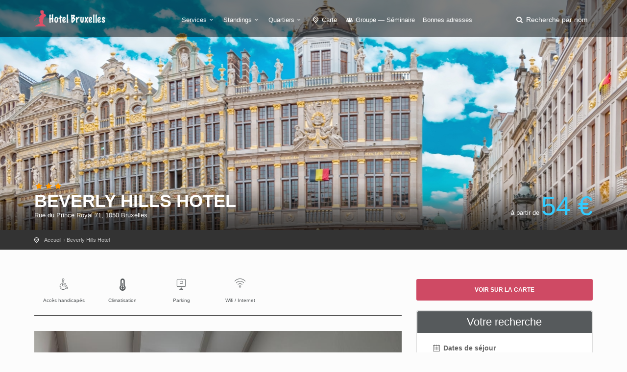

--- FILE ---
content_type: text/html; charset=utf-8
request_url: https://hotelabruxelles.com/beverly-hills-hotel.htm
body_size: 5739
content:
<!DOCTYPE html><html lang="fr"><head><meta charset="utf-8">
<title>Beverly Hills Hotel Bruxelles</title>
<meta name="description" content="Situé près de l&#39;avenue Louise, cet hôtel trois étoiles à la dimension familiale dispose de 26 chambres fonctionnelles, agencées avec soin.">
<meta name="keywords" content="choisissant,hôtel,simple,moderne,résidez,avenue,louise,place,stéphanie,faites,également,choix,établissement,dimension,familiale,doté,hébergement,style,urbain,fonctionnel,soigné,bénéficiez,outre,ambiance,cosy,bar,parking,">
<meta property="og:title" content="Beverly Hills Hotel ">
<meta property="og:description" content="Situé près de l&#39;avenue Louise, cet hôtel trois étoiles à la dimension familiale dispose de 26 chambres fonctionnelles, agencées avec soin.">
<meta property="og:type" content="place">
<meta property="og:url" content="https://hotelabruxelles.com/beverly-hills-hotel.htm">
<meta property="og:location:latitude" content="50.834119054545">
<meta property="og:location:longitude" content="4.360547661781">
<meta property="og:image" content="https://hotelabruxelles.com/system/images/000/023/831/47836798-rect443.jpg?1509361511">
<meta name="twitter:title" content="Beverly Hills Hotel ">
<meta name="twitter:description" content="Situé près de l&#39;avenue Louise, cet hôtel trois étoiles à la dimension familiale dispose de 26 chambres fonctionnelles, agencées avec soin.">
<meta name="twitter:card" content="summary_large_image">
<meta name="twitter:image:src" content="https://hotelabruxelles.com/system/images/000/023/831/47836798-rect443.jpg?1509361511">
<meta name="language" content="fr"><meta content="width=device-width, initial-scale=1, minimum-scale=1, maximum-scale=1" name="viewport" /><meta content="IE=edge" http-equiv="X-UA-Compatible" /><meta content="always" name="referrer" /><link href="/apple-touch-icon.png" rel="apple-touch-icon" sizes="180x180" /><link href="/favicon-32x32.png" rel="icon" sizes="32x32" type="image/png" /><link href="/favicon-16x16.png" rel="icon" sizes="16x16" type="image/png" /><link href="/site.webmanifest" rel="manifest" /><link rel="stylesheet" media="all" href="/assets/application-3040fec8f1f92eb3133374358dfa2a381db23a68eebb624f303caa08000fe4ff.css" /><link rel="stylesheet" media="all" href="/packs/css/application-4469a095.css" /><link as="style" href="https://cdnjs.cloudflare.com/ajax/libs/animate.css/3.7.2/animate.min.css" rel="preload" /><link href="https://cdnjs.cloudflare.com/ajax/libs/animate.css/3.7.2/animate.min.css" rel="stylesheet" /></head><body><div class="layer"></div><!--Mobile menu overlay mask--><div id="header"><div class="container"><div class="row"><div class="col-md-3 col-sm-3 col-xs-3"><div id="logo"><a href="/"><img alt="Hôtel à Bruxelles" class="logo_normal" data-retina="true" src="/system/logos/000/000/057/logo_bruxelles-normal.png?1511257743" /></a><a href="/"><img alt="Hôtel à Bruxelles" class="logo_sticky" data-retina="true" src="/system/logo_stickies/000/000/057/logo_bruxelles_fond_clair-normal.png?1511257743" /></a></div></div><nav class="col-md-9 col-sm-9 col-xs-9"><a class="cmn-toggle-switch cmn-toggle-switch__htx open_close" href="javascript:void(0);"><span>Menu mobile</span></a><div class="main-menu"><div id="header_menu"><img alt="Hôtel à Bruxelles" class="logo_menu_mobile" data-retina="true" src="/system/logo_stickies/000/000/057/logo_bruxelles_fond_clair-normal.png?1511257743" /></div><a class="open_close" href="#" id="close_in"><i class="icon_set_1_icon-77"></i></a><ul><li class="submenu"><a class="show-submenu" href="javascript:void(0);">Services<i class="icon-down-open-mini"></i></a><ul><li><a title="Hôtels avec Climatisation" href="/hotel-bruxelles-climatisation">Hôtels avec Climatisation</a></li><li><a title="Hôtels acceptant les Chiens et Chats" href="/hotel-bruxelles-chiens-et-chats">Hôtels acceptant les Chiens et Chats</a></li><li><a title="Hôtels pour la Famille" href="/hotel-bruxelles-famille">Hôtels pour la Famille</a></li><li><a title="Hôtels avec Accès handicapés" href="/hotel-bruxelles-acces-handicapes">Hôtels avec Accès handicapés</a></li><li><a title="Hôtels équipés du Wifi / Internet" href="/hotel-bruxelles-wifi-internet">Hôtels équipés du Wifi / Internet</a></li><li><a title="Hôtels avec Parking" href="/hotel-bruxelles-parking">Hôtels avec Parking</a></li><li><a title="Hôtels bénéficiant d&#39;une Piscine" href="/hotel-bruxelles-piscine">Hôtels bénéficiant d&#39;une Piscine</a></li><li><a title="Hôtels avec Restaurant" href="/hotel-bruxelles-restaurant">Hôtels avec Restaurant</a></li><li><a title="Hôtels disposant du Room service" href="/hotel-bruxelles-room-service">Hôtels disposant du Room service</a></li><li><a title="Hôtels avec Spa" href="/hotel-bruxelles-spa">Hôtels avec Spa</a></li></ul></li><li class="submenu"><a class="show-submenu" href="javascript:void(0);">Standings<i class="icon-down-open-mini"></i></a><ul><li><a title="Hotel Bruxelles 1 étoile" href="/hotel-bruxelles-1-etoile">Hotel Bruxelles 1 étoile</a></li><li><a title="Hotel Bruxelles 2 étoiles" href="/hotel-bruxelles-2-etoiles">Hotel Bruxelles 2 étoiles</a></li><li><a title="Hotel Bruxelles 3 étoiles" href="/hotel-bruxelles-3-etoiles">Hotel Bruxelles 3 étoiles</a></li><li><a title="Hotel Bruxelles 4 étoiles" href="/hotel-bruxelles-4-etoiles">Hotel Bruxelles 4 étoiles</a></li><li><a title="Hotel Bruxelles 5 étoiles" href="/hotel-bruxelles-5-etoiles">Hotel Bruxelles 5 étoiles</a></li><li><a title="Hotel Bruxelles pas cher" href="/hotel-bruxelles-pas-cher">Hotel Bruxelles pas cher</a></li><li><a title="Hotel Bruxelles Design" href="/hotel-bruxelles-design">Hotel Bruxelles Design</a></li><li><a title="Hotel Bruxelles Luxe" href="/hotel-bruxelles-luxe">Hotel Bruxelles Luxe</a></li></ul></li><li class="submenu"><a class="show-submenu" href="javascript:void(0);">Quartiers<i class="icon-down-open-mini"></i></a><ul class="long-submenu"><li><a title="Hotels près de la Grand Place" href="/hotel-bruxelles-grand-place">Hotels près de la Grand Place</a></li><li><a title="Hotels Place Rogier" href="/hotel-bruxelles-rogier">Hotels Place Rogier</a></li><li><a title="Hotels à côté de la Gare Centrale" href="/hotel-bruxelles-gare-centrale">Hotels à côté de la Gare Centrale</a></li><li><a title="Hotels à Waterloo" href="/hotel-bruxelles-waterloo">Hotels à Waterloo</a></li><li><a title="Hotels dans le Centre de Bruxelles" href="/hotel-bruxelles-centre">Hotels dans le Centre de Bruxelles</a></li><li><a title="Hotels Quartier Europeen" href="/hotel-bruxelles-quartier-europeen">Hotels Quartier Europeen</a></li><li><a title="Hotels Quartier Louise" href="/hotel-bruxelles-louise">Hotels Quartier Louise</a></li><li><a title="Hotels Quartier Sablon" href="/hotel-bruxelles-sablon">Hotels Quartier Sablon</a></li><li><a title="Hotels à Uccle" href="/hotel-bruxelles-uccle">Hotels à Uccle</a></li><li><a title="Hotels proche de l&#39;Aéroport" href="/hotel-bruxelles-aeroport">Hotels proche de l&#39;Aéroport</a></li><li><a title="Hotels à proximité de la Gare du Midi" href="/hotel-bruxelles-midi">Hotels à proximité de la Gare du Midi</a></li><li><a title="Hotels près du Jardin Botanique" href="/hotel-bruxelles-botanique">Hotels près du Jardin Botanique</a></li><li><a title="Hotels à côté de l&#39;Aéroport Charleroi" href="/hotel-bruxelles-charleroi">Hotels à côté de l&#39;Aéroport Charleroi</a></li></ul></li><li><a href="/carte"><i class="icon-location-outline"></i> Carte</a></li><li><a title="Hotel Bruxelles Groupe — Séminaire" href="/hotel-bruxelles-groupe-seminaire"><i class="icon-group"></i> Groupe — Séminaire</a></li><li><a href="/sites-utiles.htm">Bonnes adresses</a></li></ul></div><ul id="top_tools"><li><a aria-expanded="false" data-title="Recherche parmi les hôtels de Bruxelles" href="#" id="search_by_name_button" role="button"><i class="icon-search"></i> <span class="visible-lg-inline">Recherche par nom</span></a></li></ul></nav></div></div></div><section class="parallax-window" style="background:url(&#39;/system/generic_page_banners/000/000/057/banniere_generique_bruxelles-big.jpg?1511257744&#39;) center / cover"><div id="hotel_anchor"></div><div class="parallax-content-2"><div class="container"><div class="row"><div class="col-md-8 col-sm-8"><span class="rating"><i class="icon-star voted"></i><i class="icon-star voted"></i><i class="icon-star voted"></i></span><h1>Beverly Hills Hotel </h1><span>Rue du Prince Royal 71, 1050 Bruxelles</span></div><div class="col-md-4 col-sm-4"><div class="hotel" id="price_single_main">à partir de <span class="best_price">54 €</span></div></div></div></div></div></section><div id="position" xmlns:v="http://rdf.data-vocabulary.org/#"><div class="container"><ul itemscope="" itemtype="http://data-vocabulary.org/Breadcrumb"><li><a href="/" itemprop="url"><span itemprop="title">Accueil</span></a></li><li itemscope="" itemtype="http://data-vocabulary.org/Breadcrumb"><a itemprop="url" href="/beverly-hills-hotel.htm"><span itemprop="title">Beverly Hills Hotel </span></a></li></ul></div></div><div class="collapse" data-description="Situé près de l&#39;avenue Louise, cet hôtel trois étoiles à la dimension familiale dispose de 26 chambres fonctionnelles, agencées avec soin.
" data-icon-url="/assets/citytours/pin_hotel_colored-5c7c631c42f9a5edc244be99e2a0dbd87614182df6f51b2c4fb4cbd89e871081.png" data-image-url="/system/images/000/023/831/47836798-rect161.jpg?1509361511" data-lat="50.834119054545" data-lng="4.360547661781" data-name="Beverly Hills Hotel " id="collapseMap"><div class="map" id="map"></div></div><div class="container margin_60"><div class="row"><div class="col-md-8" id="single_tour_desc"><div id="single_tour_feat"><ul class="list-inline"><li><i class="icon_set_1_icon-13"></i>Accès handicapés</li><li><i class="icon-temperatire"></i>Climatisation</li><li><i class="icon_set_1_icon-27"></i>Parking</li><li><i class="icon_set_1_icon-86"></i>Wifi / Internet</li></ul></div><p class="visible-sm visible-xs"><a aria-controls="collapseMap" aria-expanded="false" class="btn_map" data-toggle="collapse" href="#collapseMap">Voir sur la carte</a></p><div id="hotel-photos">
  <hotel-photos
    v-bind:photos="[{&quot;url&quot;:&quot;/system/images/000/023/831/47836798-big.jpg?1509361511&quot;},{&quot;url&quot;:&quot;/system/images/000/023/830/47837515-big.jpg?1509361511&quot;},{&quot;url&quot;:&quot;/system/images/000/023/829/47836677-big.jpg?1509361511&quot;},{&quot;url&quot;:&quot;/system/images/000/023/832/47838206-big.jpg?1509361511&quot;},{&quot;url&quot;:&quot;/system/images/000/023/828/47838211-big.jpg?1509361510&quot;}]"
    v-bind:thumbnails="[{&quot;url&quot;:&quot;/system/images/000/023/831/47836798-small.jpg?1509361511&quot;},{&quot;url&quot;:&quot;/system/images/000/023/830/47837515-small.jpg?1509361511&quot;},{&quot;url&quot;:&quot;/system/images/000/023/829/47836677-small.jpg?1509361511&quot;},{&quot;url&quot;:&quot;/system/images/000/023/832/47838206-small.jpg?1509361511&quot;},{&quot;url&quot;:&quot;/system/images/000/023/828/47838211-small.jpg?1509361510&quot;}]"
    ></hotel-photos>
</div>
<hr /><!--cache-key: hotel_desc_224741_1769321752--><div class="row"><div class="col-md-3"><h2>Présentation</h2></div><div class="col-md-9"><p>En choisissant cet hôtel simple et moderne, vous résidez à deux pas de l&#39;avenue Louise et de la place Stéphanie. Vous faites également le choix d&#39;un établissement à dimension familiale, doté d&#39;un hébergement de style urbain, fonctionnel et très soigné. Vous bénéficiez en outre de l&#39;ambiance cosy du bar et d&#39;un parking.</p>
</div></div><hr /><div class="row"><div class="col-md-3"><h2>Chambres</h2>
</div><div class="col-md-9"><p>L&#39;hôtel compte 26 chambres réparties en 5 catégories : </p>

<ul>
<li><p>petite chambre économique de 8m2 avec lit simple (80x200cm)</p></li>
<li><p>petite chambre simple de 12m2 avec grand lit (140x200cm)</p></li>
<li><p>chambre double ou twin de 18m2 avec grand lit (160x200cm, ou 2 lits de 80x200cm)</p></li>
<li><p>chambre triple de 30m2 : 2 lits simples + canapé-lit, ou grand lit + canapé-lit, climatisation et plateau de courtoisie</p></li>
<li><p>chambre double supérieure de 25m2 avec grand lit (160x200cm), climatisation et plateau de courtoisie.</p></li>
</ul>

<p>Toutes les chambres sont équipées d&#39;une salle de bain avec douche ou baignoire, d&#39;un mini-frigo  et d&#39;un téléviseur écran plat. Certaines sont en <strong>mezzanine</strong>, ou/et situées dans le bâtiment annexe <strong>côté jardin</strong>.</p>
</div></div><hr /><div class="row"><div class="col-md-3"><h2>Atouts de l&#39;hôtel</h2>
</div><div class="col-md-9"><p>Inclus dans le tarif de la chambre, le petit-déjeuner est servi en salle sous forme de buffet avec fromages et charcuterie, de 7h à 10h. </p>

<p><strong>Services</strong> : bar, réception ouverte 24h/24, parking (sur réservation, en supplément).</p>
</div></div><hr /><div class="row"><div class="col-md-3"><h2>Note</h2></div><div class="col-md-9"><div id="score_detail"><span>8.4</span> Très bien <small>(Basé sur <strong>2529 avis</strong> de vrais clients de l'établissement)</small></div></div></div><hr /><div class="margin_30" id="hotel-rooms-availabilities"><hotel-rooms-availabilities hotel-id="224741"></hotel-rooms-availabilities></div><div class="row meta-blocks"><div class="col-sm-6"><div class="box_style_4 visible-lg" id="why_box"><i class="icon_set_1_icon-54"></i><h4>Pourquoi réserver sur <span>hotelabruxelles.com</span> ?</h4>

<p>Le choix, les disponibilités, les prix... tout y est ! Notre équipe de rédaction a choisi le meilleur des hôtels de Bruxelles pour toutes les envies.</p>
</div></div><div class="col-sm-6"><div class="box_style_4 visible-lg"><i class="icon-bell"></i><h4>Vous êtes <span>le propriétaire ?</span></h4><a class="phone" href="/contact">Contactez-nous</a><p>Pour toute demande concernant votre établissement</p></div></div></div></div><aside class="col-md-4 sticky sticky-under-header"><p class="hidden-sm hidden-xs"><a aria-controls="collapseMap" aria-expanded="false" class="btn_map" data-toggle="collapse" href="#collapseMap">Voir sur la carte</a></p><div class="box_style_1 expose"><h3 class="inner">Votre recherche</h3><div id="hotel-search"><hotel-search group-url-base="https://hoteldegroupes.hotelplanner.com/Group-Rate/?city=Bruxelles&amp;locale=fr_FR" v-bind:initial-adults="2"></hotel-search></div></div></aside></div></div><script src="https://maps.googleapis.com/maps/api/js?key=AIzaSyANYLdDPhuD6spr1htLfhgphCOCeY56-6A"></script><script src="/packs/js/map-2e11c339dd35b224708a.js"></script><div aria-labelledby="modal_room_title" class="modal fade" id="room_infos_modal" role="dialog" tabindex="-1"><div class="modal-dialog modal-lg"><div class="modal-content room-details" id="room_infos_modal_content"><div>&nbsp;</div></div></div></div><footer class="footer"><div class="container"><div class="row"><div class="col-sm-3"><h3>A propos</h3><ul><li><a href="/qui-sommes-nous.html">Qui sommes-nous ?</a></li><li><a href="/mentions-legales.html">Mentions légales</a></li><li><a href="/hotels/new">Hôtelier : inscrivez votre hôtel</a></li><li><a href="/sites-utiles.htm">Nos bonnes adresses</a></li></ul><h3>Besoin d'aide ?</h3><a href="/contact" id="email_footer">Contactez-nous</a></div><div class="col-sm-3"><h3>Découvrez Bruxelles</h3><ul><li><a title="Hotels près de la Grand Place" href="/hotel-bruxelles-grand-place">Hotels près de la Grand Place</a></li><li><a title="Hotels Place Rogier" href="/hotel-bruxelles-rogier">Hotels Place Rogier</a></li><li><a title="Hotels à côté de la Gare Centrale" href="/hotel-bruxelles-gare-centrale">Hotels à côté de la Gare Centrale</a></li><li><a title="Hotels à Waterloo" href="/hotel-bruxelles-waterloo">Hotels à Waterloo</a></li><li><a title="Hotels dans le Centre de Bruxelles" href="/hotel-bruxelles-centre">Hotels dans le Centre de Bruxelles</a></li><li><a title="Hotels Quartier Europeen" href="/hotel-bruxelles-quartier-europeen">Hotels Quartier Europeen</a></li><li><a title="Hotels Quartier Louise" href="/hotel-bruxelles-louise">Hotels Quartier Louise</a></li><li><a title="Hotels Quartier Sablon" href="/hotel-bruxelles-sablon">Hotels Quartier Sablon</a></li><li><a title="Hotels à Uccle" href="/hotel-bruxelles-uccle">Hotels à Uccle</a></li><li><a title="Hotels proche de l&#39;Aéroport" href="/hotel-bruxelles-aeroport">Hotels proche de l&#39;Aéroport</a></li><li><a title="Hotels à proximité de la Gare du Midi" href="/hotel-bruxelles-midi">Hotels à proximité de la Gare du Midi</a></li><li><a title="Hotels près du Jardin Botanique" href="/hotel-bruxelles-botanique">Hotels près du Jardin Botanique</a></li><li><a title="Hotels à côté de l&#39;Aéroport Charleroi" href="/hotel-bruxelles-charleroi">Hotels à côté de l&#39;Aéroport Charleroi</a></li></ul><a href="/carte" id="map_footer">Plan de Bruxelles</a></div><div class="col-sm-3"><h3>Standings</h3><ul><li><a title="Hotel Bruxelles 1 étoile" href="/hotel-bruxelles-1-etoile">Hotel Bruxelles 1 étoile</a></li><li><a title="Hotel Bruxelles 2 étoiles" href="/hotel-bruxelles-2-etoiles">Hotel Bruxelles 2 étoiles</a></li><li><a title="Hotel Bruxelles 3 étoiles" href="/hotel-bruxelles-3-etoiles">Hotel Bruxelles 3 étoiles</a></li><li><a title="Hotel Bruxelles 4 étoiles" href="/hotel-bruxelles-4-etoiles">Hotel Bruxelles 4 étoiles</a></li><li><a title="Hotel Bruxelles 5 étoiles" href="/hotel-bruxelles-5-etoiles">Hotel Bruxelles 5 étoiles</a></li><li><a title="Hotel Bruxelles pas cher" href="/hotel-bruxelles-pas-cher">Hotel Bruxelles pas cher</a></li><li><a title="Hotel Bruxelles Design" href="/hotel-bruxelles-design">Hotel Bruxelles Design</a></li><li><a title="Hotel Bruxelles Luxe" href="/hotel-bruxelles-luxe">Hotel Bruxelles Luxe</a></li></ul></div><div class="col-sm-3"><h3>Services</h3><ul><li><a title="Hôtels avec Climatisation" href="/hotel-bruxelles-climatisation">Hôtels avec Climatisation</a></li><li><a title="Hôtels acceptant les Chiens et Chats" href="/hotel-bruxelles-chiens-et-chats">Hôtels acceptant les Chiens et Chats</a></li><li><a title="Hôtels pour la Famille" href="/hotel-bruxelles-famille">Hôtels pour la Famille</a></li><li><a title="Hôtels avec Accès handicapés" href="/hotel-bruxelles-acces-handicapes">Hôtels avec Accès handicapés</a></li><li><a title="Hôtels équipés du Wifi / Internet" href="/hotel-bruxelles-wifi-internet">Hôtels équipés du Wifi / Internet</a></li><li><a title="Hôtels avec Parking" href="/hotel-bruxelles-parking">Hôtels avec Parking</a></li><li><a title="Hôtels bénéficiant d&#39;une Piscine" href="/hotel-bruxelles-piscine">Hôtels bénéficiant d&#39;une Piscine</a></li><li><a title="Hôtels avec Restaurant" href="/hotel-bruxelles-restaurant">Hôtels avec Restaurant</a></li><li><a title="Hôtels disposant du Room service" href="/hotel-bruxelles-room-service">Hôtels disposant du Room service</a></li><li><a title="Hôtels avec Spa" href="/hotel-bruxelles-spa">Hôtels avec Spa</a></li></ul></div></div><div class="row"><div class="col-md-12"><div id="social_footer"><ul></ul><p>&copy; hotelabruxelles.com 2026</p></div></div></div></div></footer><div id="toTop"></div><!--Back to top button--><div id="modal"><modal-root></modal-root></div><script>
//<![CDATA[
window.gon={};gon.env="production";gon.sentry_dsn="3ff2dd8186d0498ca5429954e1895ed4";gon.booking_aid=361098;gon.iata="BRU";gon.dst_fallback="Bruxelles, Belgique";
//]]>
</script><script src="/packs/js/application-3da8f8b8325b7e122fa8.js"></script><script src="https://cf.bstatic.com/static/affiliate_base/js/search_extension.js"></script><script async src="https://www.googletagmanager.com/gtag/js?id=G-N05GRDKMXQ"></script>
<script>
  window.dataLayer = window.dataLayer || [];
  function gtag(){dataLayer.push(arguments);}
  gtag('js', new Date());
  gtag('config', 'G-N05GRDKMXQ');
</script>
</body></html>

--- FILE ---
content_type: application/javascript; charset=utf-8
request_url: https://hotelabruxelles.com/packs/js/application-3da8f8b8325b7e122fa8.js
body_size: 156181
content:
/*! For license information please see application-3da8f8b8325b7e122fa8.js.LICENSE.txt */
!function(){try{var t="undefined"!=typeof window?window:"undefined"!=typeof global?global:"undefined"!=typeof self?self:{},e=(new t.Error).stack;e&&(t._sentryDebugIds=t._sentryDebugIds||{},t._sentryDebugIds[e]="964e5896-ffc9-4550-9f7e-95a27265c5e5",t._sentryDebugIdIdentifier="sentry-dbid-964e5896-ffc9-4550-9f7e-95a27265c5e5")}catch(t){}}(),function(t){var e={};function n(r){if(e[r])return e[r].exports;var o=e[r]={i:r,l:!1,exports:{}};return t[r].call(o.exports,o,o.exports,n),o.l=!0,o.exports}n.m=t,n.c=e,n.d=function(t,e,r){n.o(t,e)||Object.defineProperty(t,e,{enumerable:!0,get:r})},n.r=function(t){"undefined"!==typeof Symbol&&Symbol.toStringTag&&Object.defineProperty(t,Symbol.toStringTag,{value:"Module"}),Object.defineProperty(t,"__esModule",{value:!0})},n.t=function(t,e){if(1&e&&(t=n(t)),8&e)return t;if(4&e&&"object"===typeof t&&t&&t.__esModule)return t;var r=Object.create(null);if(n.r(r),Object.defineProperty(r,"default",{enumerable:!0,value:t}),2&e&&"string"!=typeof t)for(var o in t)n.d(r,o,function(e){return t[e]}.bind(null,o));return r},n.n=function(t){var e=t&&t.__esModule?function(){return t.default}:function(){return t};return n.d(e,"a",e),e},n.o=function(t,e){return Object.prototype.hasOwnProperty.call(t,e)},n.p="/packs/",n(n.s=118)}([function(t,e,n){"use strict";n.d(e,"a",(function(){return a})),n.d(e,"b",(function(){return u})),n.d(e,"c",(function(){return c})),n.d(e,"d",(function(){return s}));var r=n(7),o=n(1),i="Sentry Logger ",a=["debug","info","warn","error","log","assert","trace"],s={};function u(t){if(!("console"in o.a))return t();var e=o.a.console,n={},r=Object.keys(s);r.forEach((function(t){var r=s[t];n[t]=e[t],e[t]=r}));try{return t()}finally{r.forEach((function(t){e[t]=n[t]}))}}var c=Object(o.b)("logger",(function(){var t=!1,e={enable:function(){t=!0},disable:function(){t=!1},isEnabled:function(){return t}};return r.a?a.forEach((function(n){e[n]=function(){for(var e=arguments.length,r=new Array(e),a=0;a<e;a++)r[a]=arguments[a];t&&u((function(){var t;(t=o.a.console)[n].apply(t,["".concat(i,"[").concat(n,"]:")].concat(r))}))}})):a.forEach((function(t){e[t]=function(){}})),e}))},function(t,e,n){"use strict";n.d(e,"a",(function(){return o})),n.d(e,"b",(function(){return i}));var r=n(9),o=globalThis;function i(t,e,n){var i=n||o,a=i.__SENTRY__=i.__SENTRY__||{},s=a[r.a]=a[r.a]||{};return s[t]||(s[t]=e())}},function(t,e,n){"use strict";function r(t){return r="function"==typeof Symbol&&"symbol"==typeof Symbol.iterator?function(t){return typeof t}:function(t){return t&&"function"==typeof Symbol&&t.constructor===Symbol&&t!==Symbol.prototype?"symbol":typeof t},r(t)}n.d(e,"a",(function(){return u})),n.d(e,"b",(function(){return c})),n.d(e,"c",(function(){return v})),n.d(e,"d",(function(){return i})),n.d(e,"e",(function(){return s})),n.d(e,"f",(function(){return h})),n.d(e,"g",(function(){return b})),n.d(e,"h",(function(){return f})),n.d(e,"i",(function(){return p})),n.d(e,"j",(function(){return d})),n.d(e,"k",(function(){return y})),n.d(e,"l",(function(){return l})),n.d(e,"m",(function(){return g})),n.d(e,"n",(function(){return m})),n.d(e,"o",(function(){return _}));var o=Object.prototype.toString;function i(t){switch(o.call(t)){case"[object Error]":case"[object Exception]":case"[object DOMException]":case"[object WebAssembly.Exception]":return!0;default:return b(t,Error)}}function a(t,e){return o.call(t)==="[object ".concat(e,"]")}function s(t){return a(t,"ErrorEvent")}function u(t){return a(t,"DOMError")}function c(t){return a(t,"DOMException")}function l(t){return a(t,"String")}function f(t){return"object"===r(t)&&null!==t&&"__sentry_template_string__"in t&&"__sentry_template_values__"in t}function d(t){return null===t||f(t)||"object"!==r(t)&&"function"!==typeof t}function p(t){return a(t,"Object")}function h(t){return"undefined"!==typeof Event&&b(t,Event)}function v(t){return"undefined"!==typeof Element&&b(t,Element)}function y(t){return a(t,"RegExp")}function m(t){return Boolean(t&&t.then&&"function"===typeof t.then)}function g(t){return p(t)&&"nativeEvent"in t&&"preventDefault"in t&&"stopPropagation"in t}function b(t,e){try{return t instanceof e}catch(n){return!1}}function _(t){return!("object"!==r(t)||null===t||!t.__isVue&&!t._isVue)}},function(t,e,n){"use strict";n.d(e,"a",(function(){return v})),n.d(e,"b",(function(){return g})),n.d(e,"c",(function(){return O})),n.d(e,"d",(function(){return w})),n.d(e,"e",(function(){return h})),n.d(e,"f",(function(){return m})),n.d(e,"g",(function(){return y}));var r=n(53),o=n(7),i=n(2),a=n(0),s=n(6);function u(t,e){var n="undefined"!==typeof Symbol&&t[Symbol.iterator]||t["@@iterator"];if(!n){if(Array.isArray(t)||(n=function(t,e){if(!t)return;if("string"===typeof t)return c(t,e);var n=Object.prototype.toString.call(t).slice(8,-1);"Object"===n&&t.constructor&&(n=t.constructor.name);if("Map"===n||"Set"===n)return Array.from(t);if("Arguments"===n||/^(?:Ui|I)nt(?:8|16|32)(?:Clamped)?Array$/.test(n))return c(t,e)}(t))||e&&t&&"number"===typeof t.length){n&&(t=n);var r=0,o=function(){};return{s:o,n:function(){return r>=t.length?{done:!0}:{done:!1,value:t[r++]}},e:function(t){throw t},f:o}}throw new TypeError("Invalid attempt to iterate non-iterable instance.\nIn order to be iterable, non-array objects must have a [Symbol.iterator]() method.")}var i,a=!0,s=!1;return{s:function(){n=n.call(t)},n:function(){var t=n.next();return a=t.done,t},e:function(t){s=!0,i=t},f:function(){try{a||null==n.return||n.return()}finally{if(s)throw i}}}}function c(t,e){(null==e||e>t.length)&&(e=t.length);for(var n=0,r=new Array(e);n<e;n++)r[n]=t[n];return r}function l(t){return l="function"==typeof Symbol&&"symbol"==typeof Symbol.iterator?function(t){return typeof t}:function(t){return t&&"function"==typeof Symbol&&t.constructor===Symbol&&t!==Symbol.prototype?"symbol":typeof t},l(t)}function f(t,e){var n=Object.keys(t);if(Object.getOwnPropertySymbols){var r=Object.getOwnPropertySymbols(t);e&&(r=r.filter((function(e){return Object.getOwnPropertyDescriptor(t,e).enumerable}))),n.push.apply(n,r)}return n}function d(t){for(var e=1;e<arguments.length;e++){var n=null!=arguments[e]?arguments[e]:{};e%2?f(Object(n),!0).forEach((function(e){p(t,e,n[e])})):Object.getOwnPropertyDescriptors?Object.defineProperties(t,Object.getOwnPropertyDescriptors(n)):f(Object(n)).forEach((function(e){Object.defineProperty(t,e,Object.getOwnPropertyDescriptor(n,e))}))}return t}function p(t,e,n){return e in t?Object.defineProperty(t,e,{value:n,enumerable:!0,configurable:!0,writable:!0}):t[e]=n,t}function h(t,e,n){if(e in t){var r=t[e],i=n(r);"function"===typeof i&&y(i,r);try{t[e]=i}catch(s){o.a&&a.c.log('Failed to replace method "'.concat(e,'" in object'),t)}}}function v(t,e,n){try{Object.defineProperty(t,e,{value:n,writable:!0,configurable:!0})}catch(r){o.a&&a.c.log('Failed to add non-enumerable property "'.concat(e,'" to object'),t)}}function y(t,e){try{var n=e.prototype||{};t.prototype=e.prototype=n,v(t,"__sentry_original__",e)}catch(r){}}function m(t){return t.__sentry_original__}function g(t){if(Object(i.d)(t))return d({message:t.message,name:t.name,stack:t.stack},_(t));if(Object(i.f)(t)){var e=d({type:t.type,target:b(t.target),currentTarget:b(t.currentTarget)},_(t));return"undefined"!==typeof CustomEvent&&Object(i.g)(t,CustomEvent)&&(e.detail=t.detail),e}return t}function b(t){try{return Object(i.c)(t)?Object(r.c)(t):Object.prototype.toString.call(t)}catch(e){return"<unknown>"}}function _(t){if("object"===l(t)&&null!==t){var e={};for(var n in t)Object.prototype.hasOwnProperty.call(t,n)&&(e[n]=t[n]);return e}return{}}function w(t){var e=arguments.length>1&&void 0!==arguments[1]?arguments[1]:40,n=Object.keys(g(t));n.sort();var r=n[0];if(!r)return"[object has no keys]";if(r.length>=e)return Object(s.d)(r,e);for(var o=n.length;o>0;o--){var i=n.slice(0,o).join(", ");if(!(i.length>e))return o===n.length?i:Object(s.d)(i,e)}return""}function O(t){return S(t,new Map)}function S(t,e){if(function(t){if(!Object(i.i)(t))return!1;try{var e=Object.getPrototypeOf(t).constructor.name;return!e||"Object"===e}catch(n){return!0}}(t)){var n=e.get(t);if(void 0!==n)return n;var r={};e.set(t,r);var o,a=u(Object.getOwnPropertyNames(t));try{for(a.s();!(o=a.n()).done;){var s=o.value;"undefined"!==typeof t[s]&&(r[s]=S(t[s],e))}}catch(f){a.e(f)}finally{a.f()}return r}if(Array.isArray(t)){var c=e.get(t);if(void 0!==c)return c;var l=[];return e.set(t,l),t.forEach((function(t){l.push(S(t,e))})),l}return t}},function(t,e,n){"use strict";n.r(e),function(t,n){function r(t){return r="function"==typeof Symbol&&"symbol"==typeof Symbol.iterator?function(t){return typeof t}:function(t){return t&&"function"==typeof Symbol&&t.constructor===Symbol&&t!==Symbol.prototype?"symbol":typeof t},r(t)}var o=Object.freeze({});function i(t){return void 0===t||null===t}function a(t){return void 0!==t&&null!==t}function s(t){return!0===t}function u(t){return"string"===typeof t||"number"===typeof t||"symbol"===r(t)||"boolean"===typeof t}function c(t){return null!==t&&"object"===r(t)}var l=Object.prototype.toString;function f(t){return"[object Object]"===l.call(t)}function d(t){return"[object RegExp]"===l.call(t)}function p(t){var e=parseFloat(String(t));return e>=0&&Math.floor(e)===e&&isFinite(t)}function h(t){return a(t)&&"function"===typeof t.then&&"function"===typeof t.catch}function v(t){return null==t?"":Array.isArray(t)||f(t)&&t.toString===l?JSON.stringify(t,null,2):String(t)}function y(t){var e=parseFloat(t);return isNaN(e)?t:e}function m(t,e){for(var n=Object.create(null),r=t.split(","),o=0;o<r.length;o++)n[r[o]]=!0;return e?function(t){return n[t.toLowerCase()]}:function(t){return n[t]}}var g=m("slot,component",!0),b=m("key,ref,slot,slot-scope,is");function _(t,e){if(t.length){var n=t.indexOf(e);if(n>-1)return t.splice(n,1)}}var w=Object.prototype.hasOwnProperty;function O(t,e){return w.call(t,e)}function S(t){var e=Object.create(null);return function(n){return e[n]||(e[n]=t(n))}}var k=/-(\w)/g,x=S((function(t){return t.replace(k,(function(t,e){return e?e.toUpperCase():""}))})),j=S((function(t){return t.charAt(0).toUpperCase()+t.slice(1)})),E=/\B([A-Z])/g,C=S((function(t){return t.replace(E,"-$1").toLowerCase()}));var D=Function.prototype.bind?function(t,e){return t.bind(e)}:function(t,e){function n(n){var r=arguments.length;return r?r>1?t.apply(e,arguments):t.call(e,n):t.call(e)}return n._length=t.length,n};function P(t,e){e=e||0;for(var n=t.length-e,r=new Array(n);n--;)r[n]=t[n+e];return r}function T(t,e){for(var n in e)t[n]=e[n];return t}function A(t){for(var e={},n=0;n<t.length;n++)t[n]&&T(e,t[n]);return e}function M(t,e,n){}var I=function(t,e,n){return!1},N=function(t){return t};function $(t,e){if(t===e)return!0;var n=c(t),r=c(e);if(!n||!r)return!n&&!r&&String(t)===String(e);try{var o=Array.isArray(t),i=Array.isArray(e);if(o&&i)return t.length===e.length&&t.every((function(t,n){return $(t,e[n])}));if(t instanceof Date&&e instanceof Date)return t.getTime()===e.getTime();if(o||i)return!1;var a=Object.keys(t),s=Object.keys(e);return a.length===s.length&&a.every((function(n){return $(t[n],e[n])}))}catch(u){return!1}}function L(t,e){for(var n=0;n<t.length;n++)if($(t[n],e))return n;return-1}function R(t){var e=!1;return function(){e||(e=!0,t.apply(this,arguments))}}var F="data-server-rendered",U=["component","directive","filter"],Y=["beforeCreate","created","beforeMount","mounted","beforeUpdate","updated","beforeDestroy","destroyed","activated","deactivated","errorCaptured","serverPrefetch"],B={optionMergeStrategies:Object.create(null),silent:!1,productionTip:!1,devtools:!1,performance:!1,errorHandler:null,warnHandler:null,ignoredElements:[],keyCodes:Object.create(null),isReservedTag:I,isReservedAttr:I,isUnknownElement:I,getTagNamespace:M,parsePlatformTagName:N,mustUseProp:I,async:!0,_lifecycleHooks:Y},H=/a-zA-Z\u00B7\u00C0-\u00D6\u00D8-\u00F6\u00F8-\u037D\u037F-\u1FFF\u200C-\u200D\u203F-\u2040\u2070-\u218F\u2C00-\u2FEF\u3001-\uD7FF\uF900-\uFDCF\uFDF0-\uFFFD/;function W(t){var e=(t+"").charCodeAt(0);return 36===e||95===e}function V(t,e,n,r){Object.defineProperty(t,e,{value:n,enumerable:!!r,writable:!0,configurable:!0})}var z=new RegExp("[^"+H.source+".$_\\d]");var q,G="__proto__"in{},X="undefined"!==typeof window,J="undefined"!==typeof WXEnvironment&&!!WXEnvironment.platform,Q=J&&WXEnvironment.platform.toLowerCase(),K=X&&window.navigator.userAgent.toLowerCase(),Z=K&&/msie|trident/.test(K),tt=K&&K.indexOf("msie 9.0")>0,et=K&&K.indexOf("edge/")>0,nt=(K&&K.indexOf("android"),K&&/iphone|ipad|ipod|ios/.test(K)||"ios"===Q),rt=(K&&/chrome\/\d+/.test(K),K&&/phantomjs/.test(K),K&&K.match(/firefox\/(\d+)/)),ot={}.watch,it=!1;if(X)try{var at={};Object.defineProperty(at,"passive",{get:function(){it=!0}}),window.addEventListener("test-passive",null,at)}catch(ks){}var st=function(){return void 0===q&&(q=!X&&!J&&"undefined"!==typeof t&&(t.process&&"server"===t.process.env.VUE_ENV)),q},ut=X&&window.__VUE_DEVTOOLS_GLOBAL_HOOK__;function ct(t){return"function"===typeof t&&/native code/.test(t.toString())}var lt,ft="undefined"!==typeof Symbol&&ct(Symbol)&&"undefined"!==typeof Reflect&&ct(Reflect.ownKeys);lt="undefined"!==typeof Set&&ct(Set)?Set:function(){function t(){this.set=Object.create(null)}return t.prototype.has=function(t){return!0===this.set[t]},t.prototype.add=function(t){this.set[t]=!0},t.prototype.clear=function(){this.set=Object.create(null)},t}();var dt=M,pt=0,ht=function(){this.id=pt++,this.subs=[]};ht.prototype.addSub=function(t){this.subs.push(t)},ht.prototype.removeSub=function(t){_(this.subs,t)},ht.prototype.depend=function(){ht.target&&ht.target.addDep(this)},ht.prototype.notify=function(){var t=this.subs.slice();for(var e=0,n=t.length;e<n;e++)t[e].update()},ht.target=null;var vt=[];function yt(t){vt.push(t),ht.target=t}function mt(){vt.pop(),ht.target=vt[vt.length-1]}var gt=function(t,e,n,r,o,i,a,s){this.tag=t,this.data=e,this.children=n,this.text=r,this.elm=o,this.ns=void 0,this.context=i,this.fnContext=void 0,this.fnOptions=void 0,this.fnScopeId=void 0,this.key=e&&e.key,this.componentOptions=a,this.componentInstance=void 0,this.parent=void 0,this.raw=!1,this.isStatic=!1,this.isRootInsert=!0,this.isComment=!1,this.isCloned=!1,this.isOnce=!1,this.asyncFactory=s,this.asyncMeta=void 0,this.isAsyncPlaceholder=!1},bt={child:{configurable:!0}};bt.child.get=function(){return this.componentInstance},Object.defineProperties(gt.prototype,bt);var _t=function(t){void 0===t&&(t="");var e=new gt;return e.text=t,e.isComment=!0,e};function wt(t){return new gt(void 0,void 0,void 0,String(t))}function Ot(t){var e=new gt(t.tag,t.data,t.children&&t.children.slice(),t.text,t.elm,t.context,t.componentOptions,t.asyncFactory);return e.ns=t.ns,e.isStatic=t.isStatic,e.key=t.key,e.isComment=t.isComment,e.fnContext=t.fnContext,e.fnOptions=t.fnOptions,e.fnScopeId=t.fnScopeId,e.asyncMeta=t.asyncMeta,e.isCloned=!0,e}var St=Array.prototype,kt=Object.create(St);["push","pop","shift","unshift","splice","sort","reverse"].forEach((function(t){var e=St[t];V(kt,t,(function(){for(var n=[],r=arguments.length;r--;)n[r]=arguments[r];var o,i=e.apply(this,n),a=this.__ob__;switch(t){case"push":case"unshift":o=n;break;case"splice":o=n.slice(2)}return o&&a.observeArray(o),a.dep.notify(),i}))}));var xt=Object.getOwnPropertyNames(kt),jt=!0;function Et(t){jt=t}var Ct=function(t){this.value=t,this.dep=new ht,this.vmCount=0,V(t,"__ob__",this),Array.isArray(t)?(G?function(t,e){t.__proto__=e}(t,kt):function(t,e,n){for(var r=0,o=n.length;r<o;r++){var i=n[r];V(t,i,e[i])}}(t,kt,xt),this.observeArray(t)):this.walk(t)};function Dt(t,e){var n;if(c(t)&&!(t instanceof gt))return O(t,"__ob__")&&t.__ob__ instanceof Ct?n=t.__ob__:jt&&!st()&&(Array.isArray(t)||f(t))&&Object.isExtensible(t)&&!t._isVue&&(n=new Ct(t)),e&&n&&n.vmCount++,n}function Pt(t,e,n,r,o){var i=new ht,a=Object.getOwnPropertyDescriptor(t,e);if(!a||!1!==a.configurable){var s=a&&a.get,u=a&&a.set;s&&!u||2!==arguments.length||(n=t[e]);var c=!o&&Dt(n);Object.defineProperty(t,e,{enumerable:!0,configurable:!0,get:function(){var e=s?s.call(t):n;return ht.target&&(i.depend(),c&&(c.dep.depend(),Array.isArray(e)&&Mt(e))),e},set:function(e){var r=s?s.call(t):n;e===r||e!==e&&r!==r||s&&!u||(u?u.call(t,e):n=e,c=!o&&Dt(e),i.notify())}})}}function Tt(t,e,n){if(Array.isArray(t)&&p(e))return t.length=Math.max(t.length,e),t.splice(e,1,n),n;if(e in t&&!(e in Object.prototype))return t[e]=n,n;var r=t.__ob__;return t._isVue||r&&r.vmCount?n:r?(Pt(r.value,e,n),r.dep.notify(),n):(t[e]=n,n)}function At(t,e){if(Array.isArray(t)&&p(e))t.splice(e,1);else{var n=t.__ob__;t._isVue||n&&n.vmCount||O(t,e)&&(delete t[e],n&&n.dep.notify())}}function Mt(t){for(var e=void 0,n=0,r=t.length;n<r;n++)(e=t[n])&&e.__ob__&&e.__ob__.dep.depend(),Array.isArray(e)&&Mt(e)}Ct.prototype.walk=function(t){for(var e=Object.keys(t),n=0;n<e.length;n++)Pt(t,e[n])},Ct.prototype.observeArray=function(t){for(var e=0,n=t.length;e<n;e++)Dt(t[e])};var It=B.optionMergeStrategies;function Nt(t,e){if(!e)return t;for(var n,r,o,i=ft?Reflect.ownKeys(e):Object.keys(e),a=0;a<i.length;a++)"__ob__"!==(n=i[a])&&(r=t[n],o=e[n],O(t,n)?r!==o&&f(r)&&f(o)&&Nt(r,o):Tt(t,n,o));return t}function $t(t,e,n){return n?function(){var r="function"===typeof e?e.call(n,n):e,o="function"===typeof t?t.call(n,n):t;return r?Nt(r,o):o}:e?t?function(){return Nt("function"===typeof e?e.call(this,this):e,"function"===typeof t?t.call(this,this):t)}:e:t}function Lt(t,e){var n=e?t?t.concat(e):Array.isArray(e)?e:[e]:t;return n?function(t){for(var e=[],n=0;n<t.length;n++)-1===e.indexOf(t[n])&&e.push(t[n]);return e}(n):n}function Rt(t,e,n,r){var o=Object.create(t||null);return e?T(o,e):o}It.data=function(t,e,n){return n?$t(t,e,n):e&&"function"!==typeof e?t:$t(t,e)},Y.forEach((function(t){It[t]=Lt})),U.forEach((function(t){It[t+"s"]=Rt})),It.watch=function(t,e,n,r){if(t===ot&&(t=void 0),e===ot&&(e=void 0),!e)return Object.create(t||null);if(!t)return e;var o={};for(var i in T(o,t),e){var a=o[i],s=e[i];a&&!Array.isArray(a)&&(a=[a]),o[i]=a?a.concat(s):Array.isArray(s)?s:[s]}return o},It.props=It.methods=It.inject=It.computed=function(t,e,n,r){if(!t)return e;var o=Object.create(null);return T(o,t),e&&T(o,e),o},It.provide=$t;var Ft=function(t,e){return void 0===e?t:e};function Ut(t,e,n){if("function"===typeof e&&(e=e.options),function(t,e){var n=t.props;if(n){var r,o,i={};if(Array.isArray(n))for(r=n.length;r--;)"string"===typeof(o=n[r])&&(i[x(o)]={type:null});else if(f(n))for(var a in n)o=n[a],i[x(a)]=f(o)?o:{type:o};t.props=i}}(e),function(t,e){var n=t.inject;if(n){var r=t.inject={};if(Array.isArray(n))for(var o=0;o<n.length;o++)r[n[o]]={from:n[o]};else if(f(n))for(var i in n){var a=n[i];r[i]=f(a)?T({from:i},a):{from:a}}}}(e),function(t){var e=t.directives;if(e)for(var n in e){var r=e[n];"function"===typeof r&&(e[n]={bind:r,update:r})}}(e),!e._base&&(e.extends&&(t=Ut(t,e.extends,n)),e.mixins))for(var r=0,o=e.mixins.length;r<o;r++)t=Ut(t,e.mixins[r],n);var i,a={};for(i in t)s(i);for(i in e)O(t,i)||s(i);function s(r){var o=It[r]||Ft;a[r]=o(t[r],e[r],n,r)}return a}function Yt(t,e,n,r){if("string"===typeof n){var o=t[e];if(O(o,n))return o[n];var i=x(n);if(O(o,i))return o[i];var a=j(i);return O(o,a)?o[a]:o[n]||o[i]||o[a]}}function Bt(t,e,n,r){var o=e[t],i=!O(n,t),a=n[t],s=zt(Boolean,o.type);if(s>-1)if(i&&!O(o,"default"))a=!1;else if(""===a||a===C(t)){var u=zt(String,o.type);(u<0||s<u)&&(a=!0)}if(void 0===a){a=function(t,e,n){if(!O(e,"default"))return;var r=e.default;0;if(t&&t.$options.propsData&&void 0===t.$options.propsData[n]&&void 0!==t._props[n])return t._props[n];return"function"===typeof r&&"Function"!==Wt(e.type)?r.call(t):r}(r,o,t);var c=jt;Et(!0),Dt(a),Et(c)}return a}var Ht=/^\s*function (\w+)/;function Wt(t){var e=t&&t.toString().match(Ht);return e?e[1]:""}function Vt(t,e){return Wt(t)===Wt(e)}function zt(t,e){if(!Array.isArray(e))return Vt(e,t)?0:-1;for(var n=0,r=e.length;n<r;n++)if(Vt(e[n],t))return n;return-1}function qt(t,e,n){yt();try{if(e)for(var r=e;r=r.$parent;){var o=r.$options.errorCaptured;if(o)for(var i=0;i<o.length;i++)try{if(!1===o[i].call(r,t,e,n))return}catch(ks){Xt(ks,r,"errorCaptured hook")}}Xt(t,e,n)}finally{mt()}}function Gt(t,e,n,r,o){var i;try{(i=n?t.apply(e,n):t.call(e))&&!i._isVue&&h(i)&&!i._handled&&(i.catch((function(t){return qt(t,r,o+" (Promise/async)")})),i._handled=!0)}catch(ks){qt(ks,r,o)}return i}function Xt(t,e,n){if(B.errorHandler)try{return B.errorHandler.call(null,t,e,n)}catch(ks){ks!==t&&Jt(ks,null,"config.errorHandler")}Jt(t,e,n)}function Jt(t,e,n){if(!X&&!J||"undefined"===typeof console)throw t;console.error(t)}var Qt,Kt=!1,Zt=[],te=!1;function ee(){te=!1;var t=Zt.slice(0);Zt.length=0;for(var e=0;e<t.length;e++)t[e]()}if("undefined"!==typeof Promise&&ct(Promise)){var ne=Promise.resolve();Qt=function(){ne.then(ee),nt&&setTimeout(M)},Kt=!0}else if(Z||"undefined"===typeof MutationObserver||!ct(MutationObserver)&&"[object MutationObserverConstructor]"!==MutationObserver.toString())Qt="undefined"!==typeof n&&ct(n)?function(){n(ee)}:function(){setTimeout(ee,0)};else{var re=1,oe=new MutationObserver(ee),ie=document.createTextNode(String(re));oe.observe(ie,{characterData:!0}),Qt=function(){re=(re+1)%2,ie.data=String(re)},Kt=!0}function ae(t,e){var n;if(Zt.push((function(){if(t)try{t.call(e)}catch(ks){qt(ks,e,"nextTick")}else n&&n(e)})),te||(te=!0,Qt()),!t&&"undefined"!==typeof Promise)return new Promise((function(t){n=t}))}var se=new lt;function ue(t){ce(t,se),se.clear()}function ce(t,e){var n,r,o=Array.isArray(t);if(!(!o&&!c(t)||Object.isFrozen(t)||t instanceof gt)){if(t.__ob__){var i=t.__ob__.dep.id;if(e.has(i))return;e.add(i)}if(o)for(n=t.length;n--;)ce(t[n],e);else for(n=(r=Object.keys(t)).length;n--;)ce(t[r[n]],e)}}var le=S((function(t){var e="&"===t.charAt(0),n="~"===(t=e?t.slice(1):t).charAt(0),r="!"===(t=n?t.slice(1):t).charAt(0);return{name:t=r?t.slice(1):t,once:n,capture:r,passive:e}}));function fe(t,e){function n(){var t=arguments,r=n.fns;if(!Array.isArray(r))return Gt(r,null,arguments,e,"v-on handler");for(var o=r.slice(),i=0;i<o.length;i++)Gt(o[i],null,t,e,"v-on handler")}return n.fns=t,n}function de(t,e,n,r,o,a){var u,c,l,f;for(u in t)c=t[u],l=e[u],f=le(u),i(c)||(i(l)?(i(c.fns)&&(c=t[u]=fe(c,a)),s(f.once)&&(c=t[u]=o(f.name,c,f.capture)),n(f.name,c,f.capture,f.passive,f.params)):c!==l&&(l.fns=c,t[u]=l));for(u in e)i(t[u])&&r((f=le(u)).name,e[u],f.capture)}function pe(t,e,n){var r;t instanceof gt&&(t=t.data.hook||(t.data.hook={}));var o=t[e];function u(){n.apply(this,arguments),_(r.fns,u)}i(o)?r=fe([u]):a(o.fns)&&s(o.merged)?(r=o).fns.push(u):r=fe([o,u]),r.merged=!0,t[e]=r}function he(t,e,n,r,o){if(a(e)){if(O(e,n))return t[n]=e[n],o||delete e[n],!0;if(O(e,r))return t[n]=e[r],o||delete e[r],!0}return!1}function ve(t){return u(t)?[wt(t)]:Array.isArray(t)?me(t):void 0}function ye(t){return a(t)&&a(t.text)&&!1===t.isComment}function me(t,e){var n,r,o,c,l=[];for(n=0;n<t.length;n++)i(r=t[n])||"boolean"===typeof r||(c=l[o=l.length-1],Array.isArray(r)?r.length>0&&(ye((r=me(r,(e||"")+"_"+n))[0])&&ye(c)&&(l[o]=wt(c.text+r[0].text),r.shift()),l.push.apply(l,r)):u(r)?ye(c)?l[o]=wt(c.text+r):""!==r&&l.push(wt(r)):ye(r)&&ye(c)?l[o]=wt(c.text+r.text):(s(t._isVList)&&a(r.tag)&&i(r.key)&&a(e)&&(r.key="__vlist"+e+"_"+n+"__"),l.push(r)));return l}function ge(t,e){if(t){for(var n=Object.create(null),r=ft?Reflect.ownKeys(t):Object.keys(t),o=0;o<r.length;o++){var i=r[o];if("__ob__"!==i){for(var a=t[i].from,s=e;s;){if(s._provided&&O(s._provided,a)){n[i]=s._provided[a];break}s=s.$parent}if(!s)if("default"in t[i]){var u=t[i].default;n[i]="function"===typeof u?u.call(e):u}else 0}}return n}}function be(t,e){if(!t||!t.length)return{};for(var n={},r=0,o=t.length;r<o;r++){var i=t[r],a=i.data;if(a&&a.attrs&&a.attrs.slot&&delete a.attrs.slot,i.context!==e&&i.fnContext!==e||!a||null==a.slot)(n.default||(n.default=[])).push(i);else{var s=a.slot,u=n[s]||(n[s]=[]);"template"===i.tag?u.push.apply(u,i.children||[]):u.push(i)}}for(var c in n)n[c].every(_e)&&delete n[c];return n}function _e(t){return t.isComment&&!t.asyncFactory||" "===t.text}function we(t){return t.isComment&&t.asyncFactory}function Oe(t,e,n){var r,i=Object.keys(e).length>0,a=t?!!t.$stable:!i,s=t&&t.$key;if(t){if(t._normalized)return t._normalized;if(a&&n&&n!==o&&s===n.$key&&!i&&!n.$hasNormal)return n;for(var u in r={},t)t[u]&&"$"!==u[0]&&(r[u]=Se(e,u,t[u]))}else r={};for(var c in e)c in r||(r[c]=ke(e,c));return t&&Object.isExtensible(t)&&(t._normalized=r),V(r,"$stable",a),V(r,"$key",s),V(r,"$hasNormal",i),r}function Se(t,e,n){var o=function(){var t=arguments.length?n.apply(null,arguments):n({}),e=(t=t&&"object"===r(t)&&!Array.isArray(t)?[t]:ve(t))&&t[0];return t&&(!e||1===t.length&&e.isComment&&!we(e))?void 0:t};return n.proxy&&Object.defineProperty(t,e,{get:o,enumerable:!0,configurable:!0}),o}function ke(t,e){return function(){return t[e]}}function xe(t,e){var n,r,o,i,s;if(Array.isArray(t)||"string"===typeof t)for(n=new Array(t.length),r=0,o=t.length;r<o;r++)n[r]=e(t[r],r);else if("number"===typeof t)for(n=new Array(t),r=0;r<t;r++)n[r]=e(r+1,r);else if(c(t))if(ft&&t[Symbol.iterator]){n=[];for(var u=t[Symbol.iterator](),l=u.next();!l.done;)n.push(e(l.value,n.length)),l=u.next()}else for(i=Object.keys(t),n=new Array(i.length),r=0,o=i.length;r<o;r++)s=i[r],n[r]=e(t[s],s,r);return a(n)||(n=[]),n._isVList=!0,n}function je(t,e,n,r){var o,i=this.$scopedSlots[t];i?(n=n||{},r&&(n=T(T({},r),n)),o=i(n)||("function"===typeof e?e():e)):o=this.$slots[t]||("function"===typeof e?e():e);var a=n&&n.slot;return a?this.$createElement("template",{slot:a},o):o}function Ee(t){return Yt(this.$options,"filters",t)||N}function Ce(t,e){return Array.isArray(t)?-1===t.indexOf(e):t!==e}function De(t,e,n,r,o){var i=B.keyCodes[e]||n;return o&&r&&!B.keyCodes[e]?Ce(o,r):i?Ce(i,t):r?C(r)!==e:void 0===t}function Pe(t,e,n,r,o){if(n)if(c(n)){var i;Array.isArray(n)&&(n=A(n));var a=function(a){if("class"===a||"style"===a||b(a))i=t;else{var s=t.attrs&&t.attrs.type;i=r||B.mustUseProp(e,s,a)?t.domProps||(t.domProps={}):t.attrs||(t.attrs={})}var u=x(a),c=C(a);u in i||c in i||(i[a]=n[a],o&&((t.on||(t.on={}))["update:"+a]=function(t){n[a]=t}))};for(var s in n)a(s)}else;return t}function Te(t,e){var n=this._staticTrees||(this._staticTrees=[]),r=n[t];return r&&!e||Me(r=n[t]=this.$options.staticRenderFns[t].call(this._renderProxy,null,this),"__static__"+t,!1),r}function Ae(t,e,n){return Me(t,"__once__"+e+(n?"_"+n:""),!0),t}function Me(t,e,n){if(Array.isArray(t))for(var r=0;r<t.length;r++)t[r]&&"string"!==typeof t[r]&&Ie(t[r],e+"_"+r,n);else Ie(t,e,n)}function Ie(t,e,n){t.isStatic=!0,t.key=e,t.isOnce=n}function Ne(t,e){if(e)if(f(e)){var n=t.on=t.on?T({},t.on):{};for(var r in e){var o=n[r],i=e[r];n[r]=o?[].concat(o,i):i}}else;return t}function $e(t,e,n,r){e=e||{$stable:!n};for(var o=0;o<t.length;o++){var i=t[o];Array.isArray(i)?$e(i,e,n):i&&(i.proxy&&(i.fn.proxy=!0),e[i.key]=i.fn)}return r&&(e.$key=r),e}function Le(t,e){for(var n=0;n<e.length;n+=2){var r=e[n];"string"===typeof r&&r&&(t[e[n]]=e[n+1])}return t}function Re(t,e){return"string"===typeof t?e+t:t}function Fe(t){t._o=Ae,t._n=y,t._s=v,t._l=xe,t._t=je,t._q=$,t._i=L,t._m=Te,t._f=Ee,t._k=De,t._b=Pe,t._v=wt,t._e=_t,t._u=$e,t._g=Ne,t._d=Le,t._p=Re}function Ue(t,e,n,r,i){var a,u=this,c=i.options;O(r,"_uid")?(a=Object.create(r))._original=r:(a=r,r=r._original);var l=s(c._compiled),f=!l;this.data=t,this.props=e,this.children=n,this.parent=r,this.listeners=t.on||o,this.injections=ge(c.inject,r),this.slots=function(){return u.$slots||Oe(t.scopedSlots,u.$slots=be(n,r)),u.$slots},Object.defineProperty(this,"scopedSlots",{enumerable:!0,get:function(){return Oe(t.scopedSlots,this.slots())}}),l&&(this.$options=c,this.$slots=this.slots(),this.$scopedSlots=Oe(t.scopedSlots,this.$slots)),c._scopeId?this._c=function(t,e,n,o){var i=qe(a,t,e,n,o,f);return i&&!Array.isArray(i)&&(i.fnScopeId=c._scopeId,i.fnContext=r),i}:this._c=function(t,e,n,r){return qe(a,t,e,n,r,f)}}function Ye(t,e,n,r,o){var i=Ot(t);return i.fnContext=n,i.fnOptions=r,e.slot&&((i.data||(i.data={})).slot=e.slot),i}function Be(t,e){for(var n in e)t[x(n)]=e[n]}Fe(Ue.prototype);var He={init:function(t,e){if(t.componentInstance&&!t.componentInstance._isDestroyed&&t.data.keepAlive){var n=t;He.prepatch(n,n)}else{(t.componentInstance=function(t,e){var n={_isComponent:!0,_parentVnode:t,parent:e},r=t.data.inlineTemplate;a(r)&&(n.render=r.render,n.staticRenderFns=r.staticRenderFns);return new t.componentOptions.Ctor(n)}(t,rn)).$mount(e?t.elm:void 0,e)}},prepatch:function(t,e){var n=e.componentOptions;!function(t,e,n,r,i){0;var a=r.data.scopedSlots,s=t.$scopedSlots,u=!!(a&&!a.$stable||s!==o&&!s.$stable||a&&t.$scopedSlots.$key!==a.$key||!a&&t.$scopedSlots.$key),c=!!(i||t.$options._renderChildren||u);t.$options._parentVnode=r,t.$vnode=r,t._vnode&&(t._vnode.parent=r);if(t.$options._renderChildren=i,t.$attrs=r.data.attrs||o,t.$listeners=n||o,e&&t.$options.props){Et(!1);for(var l=t._props,f=t.$options._propKeys||[],d=0;d<f.length;d++){var p=f[d],h=t.$options.props;l[p]=Bt(p,h,e,t)}Et(!0),t.$options.propsData=e}n=n||o;var v=t.$options._parentListeners;t.$options._parentListeners=n,nn(t,n,v),c&&(t.$slots=be(i,r.context),t.$forceUpdate());0}(e.componentInstance=t.componentInstance,n.propsData,n.listeners,e,n.children)},insert:function(t){var e,n=t.context,r=t.componentInstance;r._isMounted||(r._isMounted=!0,cn(r,"mounted")),t.data.keepAlive&&(n._isMounted?((e=r)._inactive=!1,fn.push(e)):sn(r,!0))},destroy:function(t){var e=t.componentInstance;e._isDestroyed||(t.data.keepAlive?un(e,!0):e.$destroy())}},We=Object.keys(He);function Ve(t,e,n,r,u){if(!i(t)){var l=n.$options._base;if(c(t)&&(t=l.extend(t)),"function"===typeof t){var f;if(i(t.cid)&&(t=function(t,e){if(s(t.error)&&a(t.errorComp))return t.errorComp;if(a(t.resolved))return t.resolved;var n=Je;n&&a(t.owners)&&-1===t.owners.indexOf(n)&&t.owners.push(n);if(s(t.loading)&&a(t.loadingComp))return t.loadingComp;if(n&&!a(t.owners)){var r=t.owners=[n],o=!0,u=null,l=null;n.$on("hook:destroyed",(function(){return _(r,n)}));var f=function(t){for(var e=0,n=r.length;e<n;e++)r[e].$forceUpdate();t&&(r.length=0,null!==u&&(clearTimeout(u),u=null),null!==l&&(clearTimeout(l),l=null))},d=R((function(n){t.resolved=Qe(n,e),o?r.length=0:f(!0)})),p=R((function(e){a(t.errorComp)&&(t.error=!0,f(!0))})),v=t(d,p);return c(v)&&(h(v)?i(t.resolved)&&v.then(d,p):h(v.component)&&(v.component.then(d,p),a(v.error)&&(t.errorComp=Qe(v.error,e)),a(v.loading)&&(t.loadingComp=Qe(v.loading,e),0===v.delay?t.loading=!0:u=setTimeout((function(){u=null,i(t.resolved)&&i(t.error)&&(t.loading=!0,f(!1))}),v.delay||200)),a(v.timeout)&&(l=setTimeout((function(){l=null,i(t.resolved)&&p(null)}),v.timeout)))),o=!1,t.loading?t.loadingComp:t.resolved}}(f=t,l),void 0===t))return function(t,e,n,r,o){var i=_t();return i.asyncFactory=t,i.asyncMeta={data:e,context:n,children:r,tag:o},i}(f,e,n,r,u);e=e||{},Tn(t),a(e.model)&&function(t,e){var n=t.model&&t.model.prop||"value",r=t.model&&t.model.event||"input";(e.attrs||(e.attrs={}))[n]=e.model.value;var o=e.on||(e.on={}),i=o[r],s=e.model.callback;a(i)?(Array.isArray(i)?-1===i.indexOf(s):i!==s)&&(o[r]=[s].concat(i)):o[r]=s}(t.options,e);var d=function(t,e,n){var r=e.options.props;if(!i(r)){var o={},s=t.attrs,u=t.props;if(a(s)||a(u))for(var c in r){var l=C(c);he(o,u,c,l,!0)||he(o,s,c,l,!1)}return o}}(e,t);if(s(t.options.functional))return function(t,e,n,r,i){var s=t.options,u={},c=s.props;if(a(c))for(var l in c)u[l]=Bt(l,c,e||o);else a(n.attrs)&&Be(u,n.attrs),a(n.props)&&Be(u,n.props);var f=new Ue(n,u,i,r,t),d=s.render.call(null,f._c,f);if(d instanceof gt)return Ye(d,n,f.parent,s);if(Array.isArray(d)){for(var p=ve(d)||[],h=new Array(p.length),v=0;v<p.length;v++)h[v]=Ye(p[v],n,f.parent,s);return h}}(t,d,e,n,r);var p=e.on;if(e.on=e.nativeOn,s(t.options.abstract)){var v=e.slot;e={},v&&(e.slot=v)}!function(t){for(var e=t.hook||(t.hook={}),n=0;n<We.length;n++){var r=We[n],o=e[r],i=He[r];o===i||o&&o._merged||(e[r]=o?ze(i,o):i)}}(e);var y=t.options.name||u;return new gt("vue-component-"+t.cid+(y?"-"+y:""),e,void 0,void 0,void 0,n,{Ctor:t,propsData:d,listeners:p,tag:u,children:r},f)}}}function ze(t,e){var n=function(n,r){t(n,r),e(n,r)};return n._merged=!0,n}function qe(t,e,n,r,o,i){return(Array.isArray(n)||u(n))&&(o=r,r=n,n=void 0),s(i)&&(o=2),function(t,e,n,r,o){if(a(n)&&a(n.__ob__))return _t();a(n)&&a(n.is)&&(e=n.is);if(!e)return _t();0;Array.isArray(r)&&"function"===typeof r[0]&&((n=n||{}).scopedSlots={default:r[0]},r.length=0);2===o?r=ve(r):1===o&&(r=function(t){for(var e=0;e<t.length;e++)if(Array.isArray(t[e]))return Array.prototype.concat.apply([],t);return t}(r));var i,s;if("string"===typeof e){var u;s=t.$vnode&&t.$vnode.ns||B.getTagNamespace(e),i=B.isReservedTag(e)?new gt(B.parsePlatformTagName(e),n,r,void 0,void 0,t):n&&n.pre||!a(u=Yt(t.$options,"components",e))?new gt(e,n,r,void 0,void 0,t):Ve(u,n,t,r,e)}else i=Ve(e,n,t,r);return Array.isArray(i)?i:a(i)?(a(s)&&Ge(i,s),a(n)&&function(t){c(t.style)&&ue(t.style);c(t.class)&&ue(t.class)}(n),i):_t()}(t,e,n,r,o)}function Ge(t,e,n){if(t.ns=e,"foreignObject"===t.tag&&(e=void 0,n=!0),a(t.children))for(var r=0,o=t.children.length;r<o;r++){var u=t.children[r];a(u.tag)&&(i(u.ns)||s(n)&&"svg"!==u.tag)&&Ge(u,e,n)}}var Xe,Je=null;function Qe(t,e){return(t.__esModule||ft&&"Module"===t[Symbol.toStringTag])&&(t=t.default),c(t)?e.extend(t):t}function Ke(t){if(Array.isArray(t))for(var e=0;e<t.length;e++){var n=t[e];if(a(n)&&(a(n.componentOptions)||we(n)))return n}}function Ze(t,e){Xe.$on(t,e)}function tn(t,e){Xe.$off(t,e)}function en(t,e){var n=Xe;return function r(){var o=e.apply(null,arguments);null!==o&&n.$off(t,r)}}function nn(t,e,n){Xe=t,de(e,n||{},Ze,tn,en,t),Xe=void 0}var rn=null;function on(t){var e=rn;return rn=t,function(){rn=e}}function an(t){for(;t&&(t=t.$parent);)if(t._inactive)return!0;return!1}function sn(t,e){if(e){if(t._directInactive=!1,an(t))return}else if(t._directInactive)return;if(t._inactive||null===t._inactive){t._inactive=!1;for(var n=0;n<t.$children.length;n++)sn(t.$children[n]);cn(t,"activated")}}function un(t,e){if((!e||(t._directInactive=!0,!an(t)))&&!t._inactive){t._inactive=!0;for(var n=0;n<t.$children.length;n++)un(t.$children[n]);cn(t,"deactivated")}}function cn(t,e){yt();var n=t.$options[e],r=e+" hook";if(n)for(var o=0,i=n.length;o<i;o++)Gt(n[o],t,null,t,r);t._hasHookEvent&&t.$emit("hook:"+e),mt()}var ln=[],fn=[],dn={},pn=!1,hn=!1,vn=0;var yn=0,mn=Date.now;if(X&&!Z){var gn=window.performance;gn&&"function"===typeof gn.now&&mn()>document.createEvent("Event").timeStamp&&(mn=function(){return gn.now()})}function bn(){var t,e;for(yn=mn(),hn=!0,ln.sort((function(t,e){return t.id-e.id})),vn=0;vn<ln.length;vn++)(t=ln[vn]).before&&t.before(),e=t.id,dn[e]=null,t.run();var n=fn.slice(),r=ln.slice();vn=ln.length=fn.length=0,dn={},pn=hn=!1,function(t){for(var e=0;e<t.length;e++)t[e]._inactive=!0,sn(t[e],!0)}(n),function(t){var e=t.length;for(;e--;){var n=t[e],r=n.vm;r._watcher===n&&r._isMounted&&!r._isDestroyed&&cn(r,"updated")}}(r),ut&&B.devtools&&ut.emit("flush")}var _n=0,wn=function(t,e,n,r,o){this.vm=t,o&&(t._watcher=this),t._watchers.push(this),r?(this.deep=!!r.deep,this.user=!!r.user,this.lazy=!!r.lazy,this.sync=!!r.sync,this.before=r.before):this.deep=this.user=this.lazy=this.sync=!1,this.cb=n,this.id=++_n,this.active=!0,this.dirty=this.lazy,this.deps=[],this.newDeps=[],this.depIds=new lt,this.newDepIds=new lt,this.expression="","function"===typeof e?this.getter=e:(this.getter=function(t){if(!z.test(t)){var e=t.split(".");return function(t){for(var n=0;n<e.length;n++){if(!t)return;t=t[e[n]]}return t}}}(e),this.getter||(this.getter=M)),this.value=this.lazy?void 0:this.get()};wn.prototype.get=function(){var t;yt(this);var e=this.vm;try{t=this.getter.call(e,e)}catch(ks){if(!this.user)throw ks;qt(ks,e,'getter for watcher "'+this.expression+'"')}finally{this.deep&&ue(t),mt(),this.cleanupDeps()}return t},wn.prototype.addDep=function(t){var e=t.id;this.newDepIds.has(e)||(this.newDepIds.add(e),this.newDeps.push(t),this.depIds.has(e)||t.addSub(this))},wn.prototype.cleanupDeps=function(){for(var t=this.deps.length;t--;){var e=this.deps[t];this.newDepIds.has(e.id)||e.removeSub(this)}var n=this.depIds;this.depIds=this.newDepIds,this.newDepIds=n,this.newDepIds.clear(),n=this.deps,this.deps=this.newDeps,this.newDeps=n,this.newDeps.length=0},wn.prototype.update=function(){this.lazy?this.dirty=!0:this.sync?this.run():function(t){var e=t.id;if(null==dn[e]){if(dn[e]=!0,hn){for(var n=ln.length-1;n>vn&&ln[n].id>t.id;)n--;ln.splice(n+1,0,t)}else ln.push(t);pn||(pn=!0,ae(bn))}}(this)},wn.prototype.run=function(){if(this.active){var t=this.get();if(t!==this.value||c(t)||this.deep){var e=this.value;if(this.value=t,this.user){var n='callback for watcher "'+this.expression+'"';Gt(this.cb,this.vm,[t,e],this.vm,n)}else this.cb.call(this.vm,t,e)}}},wn.prototype.evaluate=function(){this.value=this.get(),this.dirty=!1},wn.prototype.depend=function(){for(var t=this.deps.length;t--;)this.deps[t].depend()},wn.prototype.teardown=function(){if(this.active){this.vm._isBeingDestroyed||_(this.vm._watchers,this);for(var t=this.deps.length;t--;)this.deps[t].removeSub(this);this.active=!1}};var On={enumerable:!0,configurable:!0,get:M,set:M};function Sn(t,e,n){On.get=function(){return this[e][n]},On.set=function(t){this[e][n]=t},Object.defineProperty(t,n,On)}function kn(t){t._watchers=[];var e=t.$options;e.props&&function(t,e){var n=t.$options.propsData||{},r=t._props={},o=t.$options._propKeys=[];t.$parent&&Et(!1);var i=function(i){o.push(i);var a=Bt(i,e,n,t);Pt(r,i,a),i in t||Sn(t,"_props",i)};for(var a in e)i(a);Et(!0)}(t,e.props),e.methods&&function(t,e){t.$options.props;for(var n in e)t[n]="function"!==typeof e[n]?M:D(e[n],t)}(t,e.methods),e.data?function(t){var e=t.$options.data;f(e=t._data="function"===typeof e?function(t,e){yt();try{return t.call(e,e)}catch(ks){return qt(ks,e,"data()"),{}}finally{mt()}}(e,t):e||{})||(e={});var n=Object.keys(e),r=t.$options.props,o=(t.$options.methods,n.length);for(;o--;){var i=n[o];0,r&&O(r,i)||W(i)||Sn(t,"_data",i)}Dt(e,!0)}(t):Dt(t._data={},!0),e.computed&&function(t,e){var n=t._computedWatchers=Object.create(null),r=st();for(var o in e){var i=e[o],a="function"===typeof i?i:i.get;0,r||(n[o]=new wn(t,a||M,M,xn)),o in t||jn(t,o,i)}}(t,e.computed),e.watch&&e.watch!==ot&&function(t,e){for(var n in e){var r=e[n];if(Array.isArray(r))for(var o=0;o<r.length;o++)Dn(t,n,r[o]);else Dn(t,n,r)}}(t,e.watch)}var xn={lazy:!0};function jn(t,e,n){var r=!st();"function"===typeof n?(On.get=r?En(e):Cn(n),On.set=M):(On.get=n.get?r&&!1!==n.cache?En(e):Cn(n.get):M,On.set=n.set||M),Object.defineProperty(t,e,On)}function En(t){return function(){var e=this._computedWatchers&&this._computedWatchers[t];if(e)return e.dirty&&e.evaluate(),ht.target&&e.depend(),e.value}}function Cn(t){return function(){return t.call(this,this)}}function Dn(t,e,n,r){return f(n)&&(r=n,n=n.handler),"string"===typeof n&&(n=t[n]),t.$watch(e,n,r)}var Pn=0;function Tn(t){var e=t.options;if(t.super){var n=Tn(t.super);if(n!==t.superOptions){t.superOptions=n;var r=function(t){var e,n=t.options,r=t.sealedOptions;for(var o in n)n[o]!==r[o]&&(e||(e={}),e[o]=n[o]);return e}(t);r&&T(t.extendOptions,r),(e=t.options=Ut(n,t.extendOptions)).name&&(e.components[e.name]=t)}}return e}function An(t){this._init(t)}function Mn(t){t.cid=0;var e=1;t.extend=function(t){t=t||{};var n=this,r=n.cid,o=t._Ctor||(t._Ctor={});if(o[r])return o[r];var i=t.name||n.options.name;var a=function(t){this._init(t)};return(a.prototype=Object.create(n.prototype)).constructor=a,a.cid=e++,a.options=Ut(n.options,t),a.super=n,a.options.props&&function(t){var e=t.options.props;for(var n in e)Sn(t.prototype,"_props",n)}(a),a.options.computed&&function(t){var e=t.options.computed;for(var n in e)jn(t.prototype,n,e[n])}(a),a.extend=n.extend,a.mixin=n.mixin,a.use=n.use,U.forEach((function(t){a[t]=n[t]})),i&&(a.options.components[i]=a),a.superOptions=n.options,a.extendOptions=t,a.sealedOptions=T({},a.options),o[r]=a,a}}function In(t){return t&&(t.Ctor.options.name||t.tag)}function Nn(t,e){return Array.isArray(t)?t.indexOf(e)>-1:"string"===typeof t?t.split(",").indexOf(e)>-1:!!d(t)&&t.test(e)}function $n(t,e){var n=t.cache,r=t.keys,o=t._vnode;for(var i in n){var a=n[i];if(a){var s=a.name;s&&!e(s)&&Ln(n,i,r,o)}}}function Ln(t,e,n,r){var o=t[e];!o||r&&o.tag===r.tag||o.componentInstance.$destroy(),t[e]=null,_(n,e)}!function(t){t.prototype._init=function(t){var e=this;e._uid=Pn++,e._isVue=!0,t&&t._isComponent?function(t,e){var n=t.$options=Object.create(t.constructor.options),r=e._parentVnode;n.parent=e.parent,n._parentVnode=r;var o=r.componentOptions;n.propsData=o.propsData,n._parentListeners=o.listeners,n._renderChildren=o.children,n._componentTag=o.tag,e.render&&(n.render=e.render,n.staticRenderFns=e.staticRenderFns)}(e,t):e.$options=Ut(Tn(e.constructor),t||{},e),e._renderProxy=e,e._self=e,function(t){var e=t.$options,n=e.parent;if(n&&!e.abstract){for(;n.$options.abstract&&n.$parent;)n=n.$parent;n.$children.push(t)}t.$parent=n,t.$root=n?n.$root:t,t.$children=[],t.$refs={},t._watcher=null,t._inactive=null,t._directInactive=!1,t._isMounted=!1,t._isDestroyed=!1,t._isBeingDestroyed=!1}(e),function(t){t._events=Object.create(null),t._hasHookEvent=!1;var e=t.$options._parentListeners;e&&nn(t,e)}(e),function(t){t._vnode=null,t._staticTrees=null;var e=t.$options,n=t.$vnode=e._parentVnode,r=n&&n.context;t.$slots=be(e._renderChildren,r),t.$scopedSlots=o,t._c=function(e,n,r,o){return qe(t,e,n,r,o,!1)},t.$createElement=function(e,n,r,o){return qe(t,e,n,r,o,!0)};var i=n&&n.data;Pt(t,"$attrs",i&&i.attrs||o,null,!0),Pt(t,"$listeners",e._parentListeners||o,null,!0)}(e),cn(e,"beforeCreate"),function(t){var e=ge(t.$options.inject,t);e&&(Et(!1),Object.keys(e).forEach((function(n){Pt(t,n,e[n])})),Et(!0))}(e),kn(e),function(t){var e=t.$options.provide;e&&(t._provided="function"===typeof e?e.call(t):e)}(e),cn(e,"created"),e.$options.el&&e.$mount(e.$options.el)}}(An),function(t){var e={get:function(){return this._data}},n={get:function(){return this._props}};Object.defineProperty(t.prototype,"$data",e),Object.defineProperty(t.prototype,"$props",n),t.prototype.$set=Tt,t.prototype.$delete=At,t.prototype.$watch=function(t,e,n){var r=this;if(f(e))return Dn(r,t,e,n);(n=n||{}).user=!0;var o=new wn(r,t,e,n);if(n.immediate){var i='callback for immediate watcher "'+o.expression+'"';yt(),Gt(e,r,[o.value],r,i),mt()}return function(){o.teardown()}}}(An),function(t){var e=/^hook:/;t.prototype.$on=function(t,n){var r=this;if(Array.isArray(t))for(var o=0,i=t.length;o<i;o++)r.$on(t[o],n);else(r._events[t]||(r._events[t]=[])).push(n),e.test(t)&&(r._hasHookEvent=!0);return r},t.prototype.$once=function(t,e){var n=this;function r(){n.$off(t,r),e.apply(n,arguments)}return r.fn=e,n.$on(t,r),n},t.prototype.$off=function(t,e){var n=this;if(!arguments.length)return n._events=Object.create(null),n;if(Array.isArray(t)){for(var r=0,o=t.length;r<o;r++)n.$off(t[r],e);return n}var i,a=n._events[t];if(!a)return n;if(!e)return n._events[t]=null,n;for(var s=a.length;s--;)if((i=a[s])===e||i.fn===e){a.splice(s,1);break}return n},t.prototype.$emit=function(t){var e=this,n=e._events[t];if(n){n=n.length>1?P(n):n;for(var r=P(arguments,1),o='event handler for "'+t+'"',i=0,a=n.length;i<a;i++)Gt(n[i],e,r,e,o)}return e}}(An),function(t){t.prototype._update=function(t,e){var n=this,r=n.$el,o=n._vnode,i=on(n);n._vnode=t,n.$el=o?n.__patch__(o,t):n.__patch__(n.$el,t,e,!1),i(),r&&(r.__vue__=null),n.$el&&(n.$el.__vue__=n),n.$vnode&&n.$parent&&n.$vnode===n.$parent._vnode&&(n.$parent.$el=n.$el)},t.prototype.$forceUpdate=function(){this._watcher&&this._watcher.update()},t.prototype.$destroy=function(){var t=this;if(!t._isBeingDestroyed){cn(t,"beforeDestroy"),t._isBeingDestroyed=!0;var e=t.$parent;!e||e._isBeingDestroyed||t.$options.abstract||_(e.$children,t),t._watcher&&t._watcher.teardown();for(var n=t._watchers.length;n--;)t._watchers[n].teardown();t._data.__ob__&&t._data.__ob__.vmCount--,t._isDestroyed=!0,t.__patch__(t._vnode,null),cn(t,"destroyed"),t.$off(),t.$el&&(t.$el.__vue__=null),t.$vnode&&(t.$vnode.parent=null)}}}(An),function(t){Fe(t.prototype),t.prototype.$nextTick=function(t){return ae(t,this)},t.prototype._render=function(){var t,e=this,n=e.$options,r=n.render,o=n._parentVnode;o&&(e.$scopedSlots=Oe(o.data.scopedSlots,e.$slots,e.$scopedSlots)),e.$vnode=o;try{Je=e,t=r.call(e._renderProxy,e.$createElement)}catch(ks){qt(ks,e,"render"),t=e._vnode}finally{Je=null}return Array.isArray(t)&&1===t.length&&(t=t[0]),t instanceof gt||(t=_t()),t.parent=o,t}}(An);var Rn=[String,RegExp,Array],Fn={name:"keep-alive",abstract:!0,props:{include:Rn,exclude:Rn,max:[String,Number]},methods:{cacheVNode:function(){var t=this,e=t.cache,n=t.keys,r=t.vnodeToCache,o=t.keyToCache;if(r){var i=r.tag,a=r.componentInstance,s=r.componentOptions;e[o]={name:In(s),tag:i,componentInstance:a},n.push(o),this.max&&n.length>parseInt(this.max)&&Ln(e,n[0],n,this._vnode),this.vnodeToCache=null}}},created:function(){this.cache=Object.create(null),this.keys=[]},destroyed:function(){for(var t in this.cache)Ln(this.cache,t,this.keys)},mounted:function(){var t=this;this.cacheVNode(),this.$watch("include",(function(e){$n(t,(function(t){return Nn(e,t)}))})),this.$watch("exclude",(function(e){$n(t,(function(t){return!Nn(e,t)}))}))},updated:function(){this.cacheVNode()},render:function(){var t=this.$slots.default,e=Ke(t),n=e&&e.componentOptions;if(n){var r=In(n),o=this.include,i=this.exclude;if(o&&(!r||!Nn(o,r))||i&&r&&Nn(i,r))return e;var a=this.cache,s=this.keys,u=null==e.key?n.Ctor.cid+(n.tag?"::"+n.tag:""):e.key;a[u]?(e.componentInstance=a[u].componentInstance,_(s,u),s.push(u)):(this.vnodeToCache=e,this.keyToCache=u),e.data.keepAlive=!0}return e||t&&t[0]}},Un={KeepAlive:Fn};!function(t){var e={get:function(){return B}};Object.defineProperty(t,"config",e),t.util={warn:dt,extend:T,mergeOptions:Ut,defineReactive:Pt},t.set=Tt,t.delete=At,t.nextTick=ae,t.observable=function(t){return Dt(t),t},t.options=Object.create(null),U.forEach((function(e){t.options[e+"s"]=Object.create(null)})),t.options._base=t,T(t.options.components,Un),function(t){t.use=function(t){var e=this._installedPlugins||(this._installedPlugins=[]);if(e.indexOf(t)>-1)return this;var n=P(arguments,1);return n.unshift(this),"function"===typeof t.install?t.install.apply(t,n):"function"===typeof t&&t.apply(null,n),e.push(t),this}}(t),function(t){t.mixin=function(t){return this.options=Ut(this.options,t),this}}(t),Mn(t),function(t){U.forEach((function(e){t[e]=function(t,n){return n?("component"===e&&f(n)&&(n.name=n.name||t,n=this.options._base.extend(n)),"directive"===e&&"function"===typeof n&&(n={bind:n,update:n}),this.options[e+"s"][t]=n,n):this.options[e+"s"][t]}}))}(t)}(An),Object.defineProperty(An.prototype,"$isServer",{get:st}),Object.defineProperty(An.prototype,"$ssrContext",{get:function(){return this.$vnode&&this.$vnode.ssrContext}}),Object.defineProperty(An,"FunctionalRenderContext",{value:Ue}),An.version="2.6.14";var Yn=m("style,class"),Bn=m("input,textarea,option,select,progress"),Hn=function(t,e,n){return"value"===n&&Bn(t)&&"button"!==e||"selected"===n&&"option"===t||"checked"===n&&"input"===t||"muted"===n&&"video"===t},Wn=m("contenteditable,draggable,spellcheck"),Vn=m("events,caret,typing,plaintext-only"),zn=m("allowfullscreen,async,autofocus,autoplay,checked,compact,controls,declare,default,defaultchecked,defaultmuted,defaultselected,defer,disabled,enabled,formnovalidate,hidden,indeterminate,inert,ismap,itemscope,loop,multiple,muted,nohref,noresize,noshade,novalidate,nowrap,open,pauseonexit,readonly,required,reversed,scoped,seamless,selected,sortable,truespeed,typemustmatch,visible"),qn="http://www.w3.org/1999/xlink",Gn=function(t){return":"===t.charAt(5)&&"xlink"===t.slice(0,5)},Xn=function(t){return Gn(t)?t.slice(6,t.length):""},Jn=function(t){return null==t||!1===t};function Qn(t){for(var e=t.data,n=t,r=t;a(r.componentInstance);)(r=r.componentInstance._vnode)&&r.data&&(e=Kn(r.data,e));for(;a(n=n.parent);)n&&n.data&&(e=Kn(e,n.data));return function(t,e){if(a(t)||a(e))return Zn(t,tr(e));return""}(e.staticClass,e.class)}function Kn(t,e){return{staticClass:Zn(t.staticClass,e.staticClass),class:a(t.class)?[t.class,e.class]:e.class}}function Zn(t,e){return t?e?t+" "+e:t:e||""}function tr(t){return Array.isArray(t)?function(t){for(var e,n="",r=0,o=t.length;r<o;r++)a(e=tr(t[r]))&&""!==e&&(n&&(n+=" "),n+=e);return n}(t):c(t)?function(t){var e="";for(var n in t)t[n]&&(e&&(e+=" "),e+=n);return e}(t):"string"===typeof t?t:""}var er={svg:"http://www.w3.org/2000/svg",math:"http://www.w3.org/1998/Math/MathML"},nr=m("html,body,base,head,link,meta,style,title,address,article,aside,footer,header,h1,h2,h3,h4,h5,h6,hgroup,nav,section,div,dd,dl,dt,figcaption,figure,picture,hr,img,li,main,ol,p,pre,ul,a,b,abbr,bdi,bdo,br,cite,code,data,dfn,em,i,kbd,mark,q,rp,rt,rtc,ruby,s,samp,small,span,strong,sub,sup,time,u,var,wbr,area,audio,map,track,video,embed,object,param,source,canvas,script,noscript,del,ins,caption,col,colgroup,table,thead,tbody,td,th,tr,button,datalist,fieldset,form,input,label,legend,meter,optgroup,option,output,progress,select,textarea,details,dialog,menu,menuitem,summary,content,element,shadow,template,blockquote,iframe,tfoot"),rr=m("svg,animate,circle,clippath,cursor,defs,desc,ellipse,filter,font-face,foreignobject,g,glyph,image,line,marker,mask,missing-glyph,path,pattern,polygon,polyline,rect,switch,symbol,text,textpath,tspan,use,view",!0),or=function(t){return nr(t)||rr(t)};function ir(t){return rr(t)?"svg":"math"===t?"math":void 0}var ar=Object.create(null);var sr=m("text,number,password,search,email,tel,url");function ur(t){if("string"===typeof t){var e=document.querySelector(t);return e||document.createElement("div")}return t}var cr=Object.freeze({createElement:function(t,e){var n=document.createElement(t);return"select"!==t||e.data&&e.data.attrs&&void 0!==e.data.attrs.multiple&&n.setAttribute("multiple","multiple"),n},createElementNS:function(t,e){return document.createElementNS(er[t],e)},createTextNode:function(t){return document.createTextNode(t)},createComment:function(t){return document.createComment(t)},insertBefore:function(t,e,n){t.insertBefore(e,n)},removeChild:function(t,e){t.removeChild(e)},appendChild:function(t,e){t.appendChild(e)},parentNode:function(t){return t.parentNode},nextSibling:function(t){return t.nextSibling},tagName:function(t){return t.tagName},setTextContent:function(t,e){t.textContent=e},setStyleScope:function(t,e){t.setAttribute(e,"")}}),lr={create:function(t,e){fr(e)},update:function(t,e){t.data.ref!==e.data.ref&&(fr(t,!0),fr(e))},destroy:function(t){fr(t,!0)}};function fr(t,e){var n=t.data.ref;if(a(n)){var r=t.context,o=t.componentInstance||t.elm,i=r.$refs;e?Array.isArray(i[n])?_(i[n],o):i[n]===o&&(i[n]=void 0):t.data.refInFor?Array.isArray(i[n])?i[n].indexOf(o)<0&&i[n].push(o):i[n]=[o]:i[n]=o}}var dr=new gt("",{},[]),pr=["create","activate","update","remove","destroy"];function hr(t,e){return t.key===e.key&&t.asyncFactory===e.asyncFactory&&(t.tag===e.tag&&t.isComment===e.isComment&&a(t.data)===a(e.data)&&function(t,e){if("input"!==t.tag)return!0;var n,r=a(n=t.data)&&a(n=n.attrs)&&n.type,o=a(n=e.data)&&a(n=n.attrs)&&n.type;return r===o||sr(r)&&sr(o)}(t,e)||s(t.isAsyncPlaceholder)&&i(e.asyncFactory.error))}function vr(t,e,n){var r,o,i={};for(r=e;r<=n;++r)a(o=t[r].key)&&(i[o]=r);return i}var yr={create:mr,update:mr,destroy:function(t){mr(t,dr)}};function mr(t,e){(t.data.directives||e.data.directives)&&function(t,e){var n,r,o,i=t===dr,a=e===dr,s=br(t.data.directives,t.context),u=br(e.data.directives,e.context),c=[],l=[];for(n in u)r=s[n],o=u[n],r?(o.oldValue=r.value,o.oldArg=r.arg,wr(o,"update",e,t),o.def&&o.def.componentUpdated&&l.push(o)):(wr(o,"bind",e,t),o.def&&o.def.inserted&&c.push(o));if(c.length){var f=function(){for(var n=0;n<c.length;n++)wr(c[n],"inserted",e,t)};i?pe(e,"insert",f):f()}l.length&&pe(e,"postpatch",(function(){for(var n=0;n<l.length;n++)wr(l[n],"componentUpdated",e,t)}));if(!i)for(n in s)u[n]||wr(s[n],"unbind",t,t,a)}(t,e)}var gr=Object.create(null);function br(t,e){var n,r,o=Object.create(null);if(!t)return o;for(n=0;n<t.length;n++)(r=t[n]).modifiers||(r.modifiers=gr),o[_r(r)]=r,r.def=Yt(e.$options,"directives",r.name);return o}function _r(t){return t.rawName||t.name+"."+Object.keys(t.modifiers||{}).join(".")}function wr(t,e,n,r,o){var i=t.def&&t.def[e];if(i)try{i(n.elm,t,n,r,o)}catch(ks){qt(ks,n.context,"directive "+t.name+" "+e+" hook")}}var Or=[lr,yr];function Sr(t,e){var n=e.componentOptions;if((!a(n)||!1!==n.Ctor.options.inheritAttrs)&&(!i(t.data.attrs)||!i(e.data.attrs))){var r,o,s=e.elm,u=t.data.attrs||{},c=e.data.attrs||{};for(r in a(c.__ob__)&&(c=e.data.attrs=T({},c)),c)o=c[r],u[r]!==o&&kr(s,r,o,e.data.pre);for(r in(Z||et)&&c.value!==u.value&&kr(s,"value",c.value),u)i(c[r])&&(Gn(r)?s.removeAttributeNS(qn,Xn(r)):Wn(r)||s.removeAttribute(r))}}function kr(t,e,n,r){r||t.tagName.indexOf("-")>-1?xr(t,e,n):zn(e)?Jn(n)?t.removeAttribute(e):(n="allowfullscreen"===e&&"EMBED"===t.tagName?"true":e,t.setAttribute(e,n)):Wn(e)?t.setAttribute(e,function(t,e){return Jn(e)||"false"===e?"false":"contenteditable"===t&&Vn(e)?e:"true"}(e,n)):Gn(e)?Jn(n)?t.removeAttributeNS(qn,Xn(e)):t.setAttributeNS(qn,e,n):xr(t,e,n)}function xr(t,e,n){if(Jn(n))t.removeAttribute(e);else{if(Z&&!tt&&"TEXTAREA"===t.tagName&&"placeholder"===e&&""!==n&&!t.__ieph){t.addEventListener("input",(function e(n){n.stopImmediatePropagation(),t.removeEventListener("input",e)})),t.__ieph=!0}t.setAttribute(e,n)}}var jr={create:Sr,update:Sr};function Er(t,e){var n=e.elm,r=e.data,o=t.data;if(!(i(r.staticClass)&&i(r.class)&&(i(o)||i(o.staticClass)&&i(o.class)))){var s=Qn(e),u=n._transitionClasses;a(u)&&(s=Zn(s,tr(u))),s!==n._prevClass&&(n.setAttribute("class",s),n._prevClass=s)}}var Cr,Dr,Pr,Tr,Ar,Mr,Ir={create:Er,update:Er},Nr=/[\w).+\-_$\]]/;function $r(t){var e,n,r,o,i,a=!1,s=!1,u=!1,c=!1,l=0,f=0,d=0,p=0;for(r=0;r<t.length;r++)if(n=e,e=t.charCodeAt(r),a)39===e&&92!==n&&(a=!1);else if(s)34===e&&92!==n&&(s=!1);else if(u)96===e&&92!==n&&(u=!1);else if(c)47===e&&92!==n&&(c=!1);else if(124!==e||124===t.charCodeAt(r+1)||124===t.charCodeAt(r-1)||l||f||d){switch(e){case 34:s=!0;break;case 39:a=!0;break;case 96:u=!0;break;case 40:d++;break;case 41:d--;break;case 91:f++;break;case 93:f--;break;case 123:l++;break;case 125:l--}if(47===e){for(var h=r-1,v=void 0;h>=0&&" "===(v=t.charAt(h));h--);v&&Nr.test(v)||(c=!0)}}else void 0===o?(p=r+1,o=t.slice(0,r).trim()):y();function y(){(i||(i=[])).push(t.slice(p,r).trim()),p=r+1}if(void 0===o?o=t.slice(0,r).trim():0!==p&&y(),i)for(r=0;r<i.length;r++)o=Lr(o,i[r]);return o}function Lr(t,e){var n=e.indexOf("(");if(n<0)return'_f("'+e+'")('+t+")";var r=e.slice(0,n),o=e.slice(n+1);return'_f("'+r+'")('+t+(")"!==o?","+o:o)}function Rr(t,e){console.error("[Vue compiler]: "+t)}function Fr(t,e){return t?t.map((function(t){return t[e]})).filter((function(t){return t})):[]}function Ur(t,e,n,r,o){(t.props||(t.props=[])).push(Xr({name:e,value:n,dynamic:o},r)),t.plain=!1}function Yr(t,e,n,r,o){(o?t.dynamicAttrs||(t.dynamicAttrs=[]):t.attrs||(t.attrs=[])).push(Xr({name:e,value:n,dynamic:o},r)),t.plain=!1}function Br(t,e,n,r){t.attrsMap[e]=n,t.attrsList.push(Xr({name:e,value:n},r))}function Hr(t,e,n,r,o,i,a,s){(t.directives||(t.directives=[])).push(Xr({name:e,rawName:n,value:r,arg:o,isDynamicArg:i,modifiers:a},s)),t.plain=!1}function Wr(t,e,n){return n?"_p("+e+',"'+t+'")':t+e}function Vr(t,e,n,r,i,a,s,u){var c;(r=r||o).right?u?e="("+e+")==='click'?'contextmenu':("+e+")":"click"===e&&(e="contextmenu",delete r.right):r.middle&&(u?e="("+e+")==='click'?'mouseup':("+e+")":"click"===e&&(e="mouseup")),r.capture&&(delete r.capture,e=Wr("!",e,u)),r.once&&(delete r.once,e=Wr("~",e,u)),r.passive&&(delete r.passive,e=Wr("&",e,u)),r.native?(delete r.native,c=t.nativeEvents||(t.nativeEvents={})):c=t.events||(t.events={});var l=Xr({value:n.trim(),dynamic:u},s);r!==o&&(l.modifiers=r);var f=c[e];Array.isArray(f)?i?f.unshift(l):f.push(l):c[e]=f?i?[l,f]:[f,l]:l,t.plain=!1}function zr(t,e,n){var r=qr(t,":"+e)||qr(t,"v-bind:"+e);if(null!=r)return $r(r);if(!1!==n){var o=qr(t,e);if(null!=o)return JSON.stringify(o)}}function qr(t,e,n){var r;if(null!=(r=t.attrsMap[e]))for(var o=t.attrsList,i=0,a=o.length;i<a;i++)if(o[i].name===e){o.splice(i,1);break}return n&&delete t.attrsMap[e],r}function Gr(t,e){for(var n=t.attrsList,r=0,o=n.length;r<o;r++){var i=n[r];if(e.test(i.name))return n.splice(r,1),i}}function Xr(t,e){return e&&(null!=e.start&&(t.start=e.start),null!=e.end&&(t.end=e.end)),t}function Jr(t,e,n){var r=n||{},o=r.number,i="$$v",a=i;r.trim&&(a="(typeof $$v === 'string'? $$v.trim(): $$v)"),o&&(a="_n("+a+")");var s=Qr(e,a);t.model={value:"("+e+")",expression:JSON.stringify(e),callback:"function ($$v) {"+s+"}"}}function Qr(t,e){var n=function(t){if(t=t.trim(),Cr=t.length,t.indexOf("[")<0||t.lastIndexOf("]")<Cr-1)return(Tr=t.lastIndexOf("."))>-1?{exp:t.slice(0,Tr),key:'"'+t.slice(Tr+1)+'"'}:{exp:t,key:null};Dr=t,Tr=Ar=Mr=0;for(;!Zr();)to(Pr=Kr())?no(Pr):91===Pr&&eo(Pr);return{exp:t.slice(0,Ar),key:t.slice(Ar+1,Mr)}}(t);return null===n.key?t+"="+e:"$set("+n.exp+", "+n.key+", "+e+")"}function Kr(){return Dr.charCodeAt(++Tr)}function Zr(){return Tr>=Cr}function to(t){return 34===t||39===t}function eo(t){var e=1;for(Ar=Tr;!Zr();)if(to(t=Kr()))no(t);else if(91===t&&e++,93===t&&e--,0===e){Mr=Tr;break}}function no(t){for(var e=t;!Zr()&&(t=Kr())!==e;);}var ro,oo="__r";function io(t,e,n){var r=ro;return function o(){var i=e.apply(null,arguments);null!==i&&uo(t,o,n,r)}}var ao=Kt&&!(rt&&Number(rt[1])<=53);function so(t,e,n,r){if(ao){var o=yn,i=e;e=i._wrapper=function(t){if(t.target===t.currentTarget||t.timeStamp>=o||t.timeStamp<=0||t.target.ownerDocument!==document)return i.apply(this,arguments)}}ro.addEventListener(t,e,it?{capture:n,passive:r}:n)}function uo(t,e,n,r){(r||ro).removeEventListener(t,e._wrapper||e,n)}function co(t,e){if(!i(t.data.on)||!i(e.data.on)){var n=e.data.on||{},r=t.data.on||{};ro=e.elm,function(t){if(a(t.__r)){var e=Z?"change":"input";t[e]=[].concat(t.__r,t[e]||[]),delete t.__r}a(t.__c)&&(t.change=[].concat(t.__c,t.change||[]),delete t.__c)}(n),de(n,r,so,uo,io,e.context),ro=void 0}}var lo,fo={create:co,update:co};function po(t,e){if(!i(t.data.domProps)||!i(e.data.domProps)){var n,r,o=e.elm,s=t.data.domProps||{},u=e.data.domProps||{};for(n in a(u.__ob__)&&(u=e.data.domProps=T({},u)),s)n in u||(o[n]="");for(n in u){if(r=u[n],"textContent"===n||"innerHTML"===n){if(e.children&&(e.children.length=0),r===s[n])continue;1===o.childNodes.length&&o.removeChild(o.childNodes[0])}if("value"===n&&"PROGRESS"!==o.tagName){o._value=r;var c=i(r)?"":String(r);ho(o,c)&&(o.value=c)}else if("innerHTML"===n&&rr(o.tagName)&&i(o.innerHTML)){(lo=lo||document.createElement("div")).innerHTML="<svg>"+r+"</svg>";for(var l=lo.firstChild;o.firstChild;)o.removeChild(o.firstChild);for(;l.firstChild;)o.appendChild(l.firstChild)}else if(r!==s[n])try{o[n]=r}catch(ks){}}}}function ho(t,e){return!t.composing&&("OPTION"===t.tagName||function(t,e){var n=!0;try{n=document.activeElement!==t}catch(ks){}return n&&t.value!==e}(t,e)||function(t,e){var n=t.value,r=t._vModifiers;if(a(r)){if(r.number)return y(n)!==y(e);if(r.trim)return n.trim()!==e.trim()}return n!==e}(t,e))}var vo={create:po,update:po},yo=S((function(t){var e={},n=/:(.+)/;return t.split(/;(?![^(]*\))/g).forEach((function(t){if(t){var r=t.split(n);r.length>1&&(e[r[0].trim()]=r[1].trim())}})),e}));function mo(t){var e=go(t.style);return t.staticStyle?T(t.staticStyle,e):e}function go(t){return Array.isArray(t)?A(t):"string"===typeof t?yo(t):t}var bo,_o=/^--/,wo=/\s*!important$/,Oo=function(t,e,n){if(_o.test(e))t.style.setProperty(e,n);else if(wo.test(n))t.style.setProperty(C(e),n.replace(wo,""),"important");else{var r=ko(e);if(Array.isArray(n))for(var o=0,i=n.length;o<i;o++)t.style[r]=n[o];else t.style[r]=n}},So=["Webkit","Moz","ms"],ko=S((function(t){if(bo=bo||document.createElement("div").style,"filter"!==(t=x(t))&&t in bo)return t;for(var e=t.charAt(0).toUpperCase()+t.slice(1),n=0;n<So.length;n++){var r=So[n]+e;if(r in bo)return r}}));function xo(t,e){var n=e.data,r=t.data;if(!(i(n.staticStyle)&&i(n.style)&&i(r.staticStyle)&&i(r.style))){var o,s,u=e.elm,c=r.staticStyle,l=r.normalizedStyle||r.style||{},f=c||l,d=go(e.data.style)||{};e.data.normalizedStyle=a(d.__ob__)?T({},d):d;var p=function(t,e){var n,r={};if(e)for(var o=t;o.componentInstance;)(o=o.componentInstance._vnode)&&o.data&&(n=mo(o.data))&&T(r,n);(n=mo(t.data))&&T(r,n);for(var i=t;i=i.parent;)i.data&&(n=mo(i.data))&&T(r,n);return r}(e,!0);for(s in f)i(p[s])&&Oo(u,s,"");for(s in p)(o=p[s])!==f[s]&&Oo(u,s,null==o?"":o)}}var jo={create:xo,update:xo},Eo=/\s+/;function Co(t,e){if(e&&(e=e.trim()))if(t.classList)e.indexOf(" ")>-1?e.split(Eo).forEach((function(e){return t.classList.add(e)})):t.classList.add(e);else{var n=" "+(t.getAttribute("class")||"")+" ";n.indexOf(" "+e+" ")<0&&t.setAttribute("class",(n+e).trim())}}function Do(t,e){if(e&&(e=e.trim()))if(t.classList)e.indexOf(" ")>-1?e.split(Eo).forEach((function(e){return t.classList.remove(e)})):t.classList.remove(e),t.classList.length||t.removeAttribute("class");else{for(var n=" "+(t.getAttribute("class")||"")+" ",r=" "+e+" ";n.indexOf(r)>=0;)n=n.replace(r," ");(n=n.trim())?t.setAttribute("class",n):t.removeAttribute("class")}}function Po(t){if(t){if("object"===r(t)){var e={};return!1!==t.css&&T(e,To(t.name||"v")),T(e,t),e}return"string"===typeof t?To(t):void 0}}var To=S((function(t){return{enterClass:t+"-enter",enterToClass:t+"-enter-to",enterActiveClass:t+"-enter-active",leaveClass:t+"-leave",leaveToClass:t+"-leave-to",leaveActiveClass:t+"-leave-active"}})),Ao=X&&!tt,Mo="transition",Io="animation",No="transition",$o="transitionend",Lo="animation",Ro="animationend";Ao&&(void 0===window.ontransitionend&&void 0!==window.onwebkittransitionend&&(No="WebkitTransition",$o="webkitTransitionEnd"),void 0===window.onanimationend&&void 0!==window.onwebkitanimationend&&(Lo="WebkitAnimation",Ro="webkitAnimationEnd"));var Fo=X?window.requestAnimationFrame?window.requestAnimationFrame.bind(window):setTimeout:function(t){return t()};function Uo(t){Fo((function(){Fo(t)}))}function Yo(t,e){var n=t._transitionClasses||(t._transitionClasses=[]);n.indexOf(e)<0&&(n.push(e),Co(t,e))}function Bo(t,e){t._transitionClasses&&_(t._transitionClasses,e),Do(t,e)}function Ho(t,e,n){var r=Vo(t,e),o=r.type,i=r.timeout,a=r.propCount;if(!o)return n();var s=o===Mo?$o:Ro,u=0,c=function(){t.removeEventListener(s,l),n()},l=function(e){e.target===t&&++u>=a&&c()};setTimeout((function(){u<a&&c()}),i+1),t.addEventListener(s,l)}var Wo=/\b(transform|all)(,|$)/;function Vo(t,e){var n,r=window.getComputedStyle(t),o=(r[No+"Delay"]||"").split(", "),i=(r[No+"Duration"]||"").split(", "),a=zo(o,i),s=(r[Lo+"Delay"]||"").split(", "),u=(r[Lo+"Duration"]||"").split(", "),c=zo(s,u),l=0,f=0;return e===Mo?a>0&&(n=Mo,l=a,f=i.length):e===Io?c>0&&(n=Io,l=c,f=u.length):f=(n=(l=Math.max(a,c))>0?a>c?Mo:Io:null)?n===Mo?i.length:u.length:0,{type:n,timeout:l,propCount:f,hasTransform:n===Mo&&Wo.test(r[No+"Property"])}}function zo(t,e){for(;t.length<e.length;)t=t.concat(t);return Math.max.apply(null,e.map((function(e,n){return qo(e)+qo(t[n])})))}function qo(t){return 1e3*Number(t.slice(0,-1).replace(",","."))}function Go(t,e){var n=t.elm;a(n._leaveCb)&&(n._leaveCb.cancelled=!0,n._leaveCb());var r=Po(t.data.transition);if(!i(r)&&!a(n._enterCb)&&1===n.nodeType){for(var o=r.css,s=r.type,u=r.enterClass,l=r.enterToClass,f=r.enterActiveClass,d=r.appearClass,p=r.appearToClass,h=r.appearActiveClass,v=r.beforeEnter,m=r.enter,g=r.afterEnter,b=r.enterCancelled,_=r.beforeAppear,w=r.appear,O=r.afterAppear,S=r.appearCancelled,k=r.duration,x=rn,j=rn.$vnode;j&&j.parent;)x=j.context,j=j.parent;var E=!x._isMounted||!t.isRootInsert;if(!E||w||""===w){var C=E&&d?d:u,D=E&&h?h:f,P=E&&p?p:l,T=E&&_||v,A=E&&"function"===typeof w?w:m,M=E&&O||g,I=E&&S||b,N=y(c(k)?k.enter:k);0;var $=!1!==o&&!tt,L=Qo(A),F=n._enterCb=R((function(){$&&(Bo(n,P),Bo(n,D)),F.cancelled?($&&Bo(n,C),I&&I(n)):M&&M(n),n._enterCb=null}));t.data.show||pe(t,"insert",(function(){var e=n.parentNode,r=e&&e._pending&&e._pending[t.key];r&&r.tag===t.tag&&r.elm._leaveCb&&r.elm._leaveCb(),A&&A(n,F)})),T&&T(n),$&&(Yo(n,C),Yo(n,D),Uo((function(){Bo(n,C),F.cancelled||(Yo(n,P),L||(Jo(N)?setTimeout(F,N):Ho(n,s,F)))}))),t.data.show&&(e&&e(),A&&A(n,F)),$||L||F()}}}function Xo(t,e){var n=t.elm;a(n._enterCb)&&(n._enterCb.cancelled=!0,n._enterCb());var r=Po(t.data.transition);if(i(r)||1!==n.nodeType)return e();if(!a(n._leaveCb)){var o=r.css,s=r.type,u=r.leaveClass,l=r.leaveToClass,f=r.leaveActiveClass,d=r.beforeLeave,p=r.leave,h=r.afterLeave,v=r.leaveCancelled,m=r.delayLeave,g=r.duration,b=!1!==o&&!tt,_=Qo(p),w=y(c(g)?g.leave:g);0;var O=n._leaveCb=R((function(){n.parentNode&&n.parentNode._pending&&(n.parentNode._pending[t.key]=null),b&&(Bo(n,l),Bo(n,f)),O.cancelled?(b&&Bo(n,u),v&&v(n)):(e(),h&&h(n)),n._leaveCb=null}));m?m(S):S()}function S(){O.cancelled||(!t.data.show&&n.parentNode&&((n.parentNode._pending||(n.parentNode._pending={}))[t.key]=t),d&&d(n),b&&(Yo(n,u),Yo(n,f),Uo((function(){Bo(n,u),O.cancelled||(Yo(n,l),_||(Jo(w)?setTimeout(O,w):Ho(n,s,O)))}))),p&&p(n,O),b||_||O())}}function Jo(t){return"number"===typeof t&&!isNaN(t)}function Qo(t){if(i(t))return!1;var e=t.fns;return a(e)?Qo(Array.isArray(e)?e[0]:e):(t._length||t.length)>1}function Ko(t,e){!0!==e.data.show&&Go(e)}var Zo=function(t){var e,n,r={},o=t.modules,c=t.nodeOps;for(e=0;e<pr.length;++e)for(r[pr[e]]=[],n=0;n<o.length;++n)a(o[n][pr[e]])&&r[pr[e]].push(o[n][pr[e]]);function l(t){var e=c.parentNode(t);a(e)&&c.removeChild(e,t)}function f(t,e,n,o,i,u,l){if(a(t.elm)&&a(u)&&(t=u[l]=Ot(t)),t.isRootInsert=!i,!function(t,e,n,o){var i=t.data;if(a(i)){var u=a(t.componentInstance)&&i.keepAlive;if(a(i=i.hook)&&a(i=i.init)&&i(t,!1),a(t.componentInstance))return d(t,e),p(n,t.elm,o),s(u)&&function(t,e,n,o){var i,s=t;for(;s.componentInstance;)if(a(i=(s=s.componentInstance._vnode).data)&&a(i=i.transition)){for(i=0;i<r.activate.length;++i)r.activate[i](dr,s);e.push(s);break}p(n,t.elm,o)}(t,e,n,o),!0}}(t,e,n,o)){var f=t.data,v=t.children,m=t.tag;a(m)?(t.elm=t.ns?c.createElementNS(t.ns,m):c.createElement(m,t),g(t),h(t,v,e),a(f)&&y(t,e),p(n,t.elm,o)):s(t.isComment)?(t.elm=c.createComment(t.text),p(n,t.elm,o)):(t.elm=c.createTextNode(t.text),p(n,t.elm,o))}}function d(t,e){a(t.data.pendingInsert)&&(e.push.apply(e,t.data.pendingInsert),t.data.pendingInsert=null),t.elm=t.componentInstance.$el,v(t)?(y(t,e),g(t)):(fr(t),e.push(t))}function p(t,e,n){a(t)&&(a(n)?c.parentNode(n)===t&&c.insertBefore(t,e,n):c.appendChild(t,e))}function h(t,e,n){if(Array.isArray(e)){0;for(var r=0;r<e.length;++r)f(e[r],n,t.elm,null,!0,e,r)}else u(t.text)&&c.appendChild(t.elm,c.createTextNode(String(t.text)))}function v(t){for(;t.componentInstance;)t=t.componentInstance._vnode;return a(t.tag)}function y(t,n){for(var o=0;o<r.create.length;++o)r.create[o](dr,t);a(e=t.data.hook)&&(a(e.create)&&e.create(dr,t),a(e.insert)&&n.push(t))}function g(t){var e;if(a(e=t.fnScopeId))c.setStyleScope(t.elm,e);else for(var n=t;n;)a(e=n.context)&&a(e=e.$options._scopeId)&&c.setStyleScope(t.elm,e),n=n.parent;a(e=rn)&&e!==t.context&&e!==t.fnContext&&a(e=e.$options._scopeId)&&c.setStyleScope(t.elm,e)}function b(t,e,n,r,o,i){for(;r<=o;++r)f(n[r],i,t,e,!1,n,r)}function _(t){var e,n,o=t.data;if(a(o))for(a(e=o.hook)&&a(e=e.destroy)&&e(t),e=0;e<r.destroy.length;++e)r.destroy[e](t);if(a(e=t.children))for(n=0;n<t.children.length;++n)_(t.children[n])}function w(t,e,n){for(;e<=n;++e){var r=t[e];a(r)&&(a(r.tag)?(O(r),_(r)):l(r.elm))}}function O(t,e){if(a(e)||a(t.data)){var n,o=r.remove.length+1;for(a(e)?e.listeners+=o:e=function(t,e){function n(){0===--n.listeners&&l(t)}return n.listeners=e,n}(t.elm,o),a(n=t.componentInstance)&&a(n=n._vnode)&&a(n.data)&&O(n,e),n=0;n<r.remove.length;++n)r.remove[n](t,e);a(n=t.data.hook)&&a(n=n.remove)?n(t,e):e()}else l(t.elm)}function S(t,e,n,r){for(var o=n;o<r;o++){var i=e[o];if(a(i)&&hr(t,i))return o}}function k(t,e,n,o,u,l){if(t!==e){a(e.elm)&&a(o)&&(e=o[u]=Ot(e));var d=e.elm=t.elm;if(s(t.isAsyncPlaceholder))a(e.asyncFactory.resolved)?E(t.elm,e,n):e.isAsyncPlaceholder=!0;else if(s(e.isStatic)&&s(t.isStatic)&&e.key===t.key&&(s(e.isCloned)||s(e.isOnce)))e.componentInstance=t.componentInstance;else{var p,h=e.data;a(h)&&a(p=h.hook)&&a(p=p.prepatch)&&p(t,e);var y=t.children,m=e.children;if(a(h)&&v(e)){for(p=0;p<r.update.length;++p)r.update[p](t,e);a(p=h.hook)&&a(p=p.update)&&p(t,e)}i(e.text)?a(y)&&a(m)?y!==m&&function(t,e,n,r,o){var s,u,l,d=0,p=0,h=e.length-1,v=e[0],y=e[h],m=n.length-1,g=n[0],_=n[m],O=!o;for(;d<=h&&p<=m;)i(v)?v=e[++d]:i(y)?y=e[--h]:hr(v,g)?(k(v,g,r,n,p),v=e[++d],g=n[++p]):hr(y,_)?(k(y,_,r,n,m),y=e[--h],_=n[--m]):hr(v,_)?(k(v,_,r,n,m),O&&c.insertBefore(t,v.elm,c.nextSibling(y.elm)),v=e[++d],_=n[--m]):hr(y,g)?(k(y,g,r,n,p),O&&c.insertBefore(t,y.elm,v.elm),y=e[--h],g=n[++p]):(i(s)&&(s=vr(e,d,h)),i(u=a(g.key)?s[g.key]:S(g,e,d,h))?f(g,r,t,v.elm,!1,n,p):hr(l=e[u],g)?(k(l,g,r,n,p),e[u]=void 0,O&&c.insertBefore(t,l.elm,v.elm)):f(g,r,t,v.elm,!1,n,p),g=n[++p]);d>h?b(t,i(n[m+1])?null:n[m+1].elm,n,p,m,r):p>m&&w(e,d,h)}(d,y,m,n,l):a(m)?(a(t.text)&&c.setTextContent(d,""),b(d,null,m,0,m.length-1,n)):a(y)?w(y,0,y.length-1):a(t.text)&&c.setTextContent(d,""):t.text!==e.text&&c.setTextContent(d,e.text),a(h)&&a(p=h.hook)&&a(p=p.postpatch)&&p(t,e)}}}function x(t,e,n){if(s(n)&&a(t.parent))t.parent.data.pendingInsert=e;else for(var r=0;r<e.length;++r)e[r].data.hook.insert(e[r])}var j=m("attrs,class,staticClass,staticStyle,key");function E(t,e,n,r){var o,i=e.tag,u=e.data,c=e.children;if(r=r||u&&u.pre,e.elm=t,s(e.isComment)&&a(e.asyncFactory))return e.isAsyncPlaceholder=!0,!0;if(a(u)&&(a(o=u.hook)&&a(o=o.init)&&o(e,!0),a(o=e.componentInstance)))return d(e,n),!0;if(a(i)){if(a(c))if(t.hasChildNodes())if(a(o=u)&&a(o=o.domProps)&&a(o=o.innerHTML)){if(o!==t.innerHTML)return!1}else{for(var l=!0,f=t.firstChild,p=0;p<c.length;p++){if(!f||!E(f,c[p],n,r)){l=!1;break}f=f.nextSibling}if(!l||f)return!1}else h(e,c,n);if(a(u)){var v=!1;for(var m in u)if(!j(m)){v=!0,y(e,n);break}!v&&u.class&&ue(u.class)}}else t.data!==e.text&&(t.data=e.text);return!0}return function(t,e,n,o){if(!i(e)){var u,l=!1,d=[];if(i(t))l=!0,f(e,d);else{var p=a(t.nodeType);if(!p&&hr(t,e))k(t,e,d,null,null,o);else{if(p){if(1===t.nodeType&&t.hasAttribute(F)&&(t.removeAttribute(F),n=!0),s(n)&&E(t,e,d))return x(e,d,!0),t;u=t,t=new gt(c.tagName(u).toLowerCase(),{},[],void 0,u)}var h=t.elm,y=c.parentNode(h);if(f(e,d,h._leaveCb?null:y,c.nextSibling(h)),a(e.parent))for(var m=e.parent,g=v(e);m;){for(var b=0;b<r.destroy.length;++b)r.destroy[b](m);if(m.elm=e.elm,g){for(var O=0;O<r.create.length;++O)r.create[O](dr,m);var S=m.data.hook.insert;if(S.merged)for(var j=1;j<S.fns.length;j++)S.fns[j]()}else fr(m);m=m.parent}a(y)?w([t],0,0):a(t.tag)&&_(t)}}return x(e,d,l),e.elm}a(t)&&_(t)}}({nodeOps:cr,modules:[jr,Ir,fo,vo,jo,X?{create:Ko,activate:Ko,remove:function(t,e){!0!==t.data.show?Xo(t,e):e()}}:{}].concat(Or)});tt&&document.addEventListener("selectionchange",(function(){var t=document.activeElement;t&&t.vmodel&&si(t,"input")}));var ti={inserted:function(t,e,n,r){"select"===n.tag?(r.elm&&!r.elm._vOptions?pe(n,"postpatch",(function(){ti.componentUpdated(t,e,n)})):ei(t,e,n.context),t._vOptions=[].map.call(t.options,oi)):("textarea"===n.tag||sr(t.type))&&(t._vModifiers=e.modifiers,e.modifiers.lazy||(t.addEventListener("compositionstart",ii),t.addEventListener("compositionend",ai),t.addEventListener("change",ai),tt&&(t.vmodel=!0)))},componentUpdated:function(t,e,n){if("select"===n.tag){ei(t,e,n.context);var r=t._vOptions,o=t._vOptions=[].map.call(t.options,oi);if(o.some((function(t,e){return!$(t,r[e])})))(t.multiple?e.value.some((function(t){return ri(t,o)})):e.value!==e.oldValue&&ri(e.value,o))&&si(t,"change")}}};function ei(t,e,n){ni(t,e,n),(Z||et)&&setTimeout((function(){ni(t,e,n)}),0)}function ni(t,e,n){var r=e.value,o=t.multiple;if(!o||Array.isArray(r)){for(var i,a,s=0,u=t.options.length;s<u;s++)if(a=t.options[s],o)i=L(r,oi(a))>-1,a.selected!==i&&(a.selected=i);else if($(oi(a),r))return void(t.selectedIndex!==s&&(t.selectedIndex=s));o||(t.selectedIndex=-1)}}function ri(t,e){return e.every((function(e){return!$(e,t)}))}function oi(t){return"_value"in t?t._value:t.value}function ii(t){t.target.composing=!0}function ai(t){t.target.composing&&(t.target.composing=!1,si(t.target,"input"))}function si(t,e){var n=document.createEvent("HTMLEvents");n.initEvent(e,!0,!0),t.dispatchEvent(n)}function ui(t){return!t.componentInstance||t.data&&t.data.transition?t:ui(t.componentInstance._vnode)}var ci={bind:function(t,e,n){var r=e.value,o=(n=ui(n)).data&&n.data.transition,i=t.__vOriginalDisplay="none"===t.style.display?"":t.style.display;r&&o?(n.data.show=!0,Go(n,(function(){t.style.display=i}))):t.style.display=r?i:"none"},update:function(t,e,n){var r=e.value;!r!==!e.oldValue&&((n=ui(n)).data&&n.data.transition?(n.data.show=!0,r?Go(n,(function(){t.style.display=t.__vOriginalDisplay})):Xo(n,(function(){t.style.display="none"}))):t.style.display=r?t.__vOriginalDisplay:"none")},unbind:function(t,e,n,r,o){o||(t.style.display=t.__vOriginalDisplay)}},li={model:ti,show:ci},fi={name:String,appear:Boolean,css:Boolean,mode:String,type:String,enterClass:String,leaveClass:String,enterToClass:String,leaveToClass:String,enterActiveClass:String,leaveActiveClass:String,appearClass:String,appearActiveClass:String,appearToClass:String,duration:[Number,String,Object]};function di(t){var e=t&&t.componentOptions;return e&&e.Ctor.options.abstract?di(Ke(e.children)):t}function pi(t){var e={},n=t.$options;for(var r in n.propsData)e[r]=t[r];var o=n._parentListeners;for(var i in o)e[x(i)]=o[i];return e}function hi(t,e){if(/\d-keep-alive$/.test(e.tag))return t("keep-alive",{props:e.componentOptions.propsData})}var vi=function(t){return t.tag||we(t)},yi=function(t){return"show"===t.name},mi={name:"transition",props:fi,abstract:!0,render:function(t){var e=this,n=this.$slots.default;if(n&&(n=n.filter(vi)).length){0;var r=this.mode;0;var o=n[0];if(function(t){for(;t=t.parent;)if(t.data.transition)return!0}(this.$vnode))return o;var i=di(o);if(!i)return o;if(this._leaving)return hi(t,o);var a="__transition-"+this._uid+"-";i.key=null==i.key?i.isComment?a+"comment":a+i.tag:u(i.key)?0===String(i.key).indexOf(a)?i.key:a+i.key:i.key;var s=(i.data||(i.data={})).transition=pi(this),c=this._vnode,l=di(c);if(i.data.directives&&i.data.directives.some(yi)&&(i.data.show=!0),l&&l.data&&!function(t,e){return e.key===t.key&&e.tag===t.tag}(i,l)&&!we(l)&&(!l.componentInstance||!l.componentInstance._vnode.isComment)){var f=l.data.transition=T({},s);if("out-in"===r)return this._leaving=!0,pe(f,"afterLeave",(function(){e._leaving=!1,e.$forceUpdate()})),hi(t,o);if("in-out"===r){if(we(i))return c;var d,p=function(){d()};pe(s,"afterEnter",p),pe(s,"enterCancelled",p),pe(f,"delayLeave",(function(t){d=t}))}}return o}}},gi=T({tag:String,moveClass:String},fi);function bi(t){t.elm._moveCb&&t.elm._moveCb(),t.elm._enterCb&&t.elm._enterCb()}function _i(t){t.data.newPos=t.elm.getBoundingClientRect()}function wi(t){var e=t.data.pos,n=t.data.newPos,r=e.left-n.left,o=e.top-n.top;if(r||o){t.data.moved=!0;var i=t.elm.style;i.transform=i.WebkitTransform="translate("+r+"px,"+o+"px)",i.transitionDuration="0s"}}delete gi.mode;var Oi={Transition:mi,TransitionGroup:{props:gi,beforeMount:function(){var t=this,e=this._update;this._update=function(n,r){var o=on(t);t.__patch__(t._vnode,t.kept,!1,!0),t._vnode=t.kept,o(),e.call(t,n,r)}},render:function(t){for(var e=this.tag||this.$vnode.data.tag||"span",n=Object.create(null),r=this.prevChildren=this.children,o=this.$slots.default||[],i=this.children=[],a=pi(this),s=0;s<o.length;s++){var u=o[s];if(u.tag)if(null!=u.key&&0!==String(u.key).indexOf("__vlist"))i.push(u),n[u.key]=u,(u.data||(u.data={})).transition=a;else;}if(r){for(var c=[],l=[],f=0;f<r.length;f++){var d=r[f];d.data.transition=a,d.data.pos=d.elm.getBoundingClientRect(),n[d.key]?c.push(d):l.push(d)}this.kept=t(e,null,c),this.removed=l}return t(e,null,i)},updated:function(){var t=this.prevChildren,e=this.moveClass||(this.name||"v")+"-move";t.length&&this.hasMove(t[0].elm,e)&&(t.forEach(bi),t.forEach(_i),t.forEach(wi),this._reflow=document.body.offsetHeight,t.forEach((function(t){if(t.data.moved){var n=t.elm,r=n.style;Yo(n,e),r.transform=r.WebkitTransform=r.transitionDuration="",n.addEventListener($o,n._moveCb=function t(r){r&&r.target!==n||r&&!/transform$/.test(r.propertyName)||(n.removeEventListener($o,t),n._moveCb=null,Bo(n,e))})}})))},methods:{hasMove:function(t,e){if(!Ao)return!1;if(this._hasMove)return this._hasMove;var n=t.cloneNode();t._transitionClasses&&t._transitionClasses.forEach((function(t){Do(n,t)})),Co(n,e),n.style.display="none",this.$el.appendChild(n);var r=Vo(n);return this.$el.removeChild(n),this._hasMove=r.hasTransform}}}};An.config.mustUseProp=Hn,An.config.isReservedTag=or,An.config.isReservedAttr=Yn,An.config.getTagNamespace=ir,An.config.isUnknownElement=function(t){if(!X)return!0;if(or(t))return!1;if(t=t.toLowerCase(),null!=ar[t])return ar[t];var e=document.createElement(t);return t.indexOf("-")>-1?ar[t]=e.constructor===window.HTMLUnknownElement||e.constructor===window.HTMLElement:ar[t]=/HTMLUnknownElement/.test(e.toString())},T(An.options.directives,li),T(An.options.components,Oi),An.prototype.__patch__=X?Zo:M,An.prototype.$mount=function(t,e){return function(t,e,n){var r;return t.$el=e,t.$options.render||(t.$options.render=_t),cn(t,"beforeMount"),r=function(){t._update(t._render(),n)},new wn(t,r,M,{before:function(){t._isMounted&&!t._isDestroyed&&cn(t,"beforeUpdate")}},!0),n=!1,null==t.$vnode&&(t._isMounted=!0,cn(t,"mounted")),t}(this,t=t&&X?ur(t):void 0,e)},X&&setTimeout((function(){B.devtools&&ut&&ut.emit("init",An)}),0);var Si=/\{\{((?:.|\r?\n)+?)\}\}/g,ki=/[-.*+?^${}()|[\]\/\\]/g,xi=S((function(t){var e=t[0].replace(ki,"\\$&"),n=t[1].replace(ki,"\\$&");return new RegExp(e+"((?:.|\\n)+?)"+n,"g")}));var ji={staticKeys:["staticClass"],transformNode:function(t,e){e.warn;var n=qr(t,"class");n&&(t.staticClass=JSON.stringify(n));var r=zr(t,"class",!1);r&&(t.classBinding=r)},genData:function(t){var e="";return t.staticClass&&(e+="staticClass:"+t.staticClass+","),t.classBinding&&(e+="class:"+t.classBinding+","),e}};var Ei,Ci={staticKeys:["staticStyle"],transformNode:function(t,e){e.warn;var n=qr(t,"style");n&&(t.staticStyle=JSON.stringify(yo(n)));var r=zr(t,"style",!1);r&&(t.styleBinding=r)},genData:function(t){var e="";return t.staticStyle&&(e+="staticStyle:"+t.staticStyle+","),t.styleBinding&&(e+="style:("+t.styleBinding+"),"),e}},Di=function(t){return(Ei=Ei||document.createElement("div")).innerHTML=t,Ei.textContent},Pi=m("area,base,br,col,embed,frame,hr,img,input,isindex,keygen,link,meta,param,source,track,wbr"),Ti=m("colgroup,dd,dt,li,options,p,td,tfoot,th,thead,tr,source"),Ai=m("address,article,aside,base,blockquote,body,caption,col,colgroup,dd,details,dialog,div,dl,dt,fieldset,figcaption,figure,footer,form,h1,h2,h3,h4,h5,h6,head,header,hgroup,hr,html,legend,li,menuitem,meta,optgroup,option,param,rp,rt,source,style,summary,tbody,td,tfoot,th,thead,title,tr,track"),Mi=/^\s*([^\s"'<>\/=]+)(?:\s*(=)\s*(?:"([^"]*)"+|'([^']*)'+|([^\s"'=<>`]+)))?/,Ii=/^\s*((?:v-[\w-]+:|@|:|#)\[[^=]+?\][^\s"'<>\/=]*)(?:\s*(=)\s*(?:"([^"]*)"+|'([^']*)'+|([^\s"'=<>`]+)))?/,Ni="[a-zA-Z_][\\-\\.0-9_a-zA-Z"+H.source+"]*",$i="((?:"+Ni+"\\:)?"+Ni+")",Li=new RegExp("^<"+$i),Ri=/^\s*(\/?)>/,Fi=new RegExp("^<\\/"+$i+"[^>]*>"),Ui=/^<!DOCTYPE [^>]+>/i,Yi=/^<!\--/,Bi=/^<!\[/,Hi=m("script,style,textarea",!0),Wi={},Vi={"&lt;":"<","&gt;":">","&quot;":'"',"&amp;":"&","&#10;":"\n","&#9;":"\t","&#39;":"'"},zi=/&(?:lt|gt|quot|amp|#39);/g,qi=/&(?:lt|gt|quot|amp|#39|#10|#9);/g,Gi=m("pre,textarea",!0),Xi=function(t,e){return t&&Gi(t)&&"\n"===e[0]};function Ji(t,e){var n=e?qi:zi;return t.replace(n,(function(t){return Vi[t]}))}var Qi,Ki,Zi,ta,ea,na,ra,oa,ia=/^@|^v-on:/,aa=/^v-|^@|^:|^#/,sa=/([\s\S]*?)\s+(?:in|of)\s+([\s\S]*)/,ua=/,([^,\}\]]*)(?:,([^,\}\]]*))?$/,ca=/^\(|\)$/g,la=/^\[.*\]$/,fa=/:(.*)$/,da=/^:|^\.|^v-bind:/,pa=/\.[^.\]]+(?=[^\]]*$)/g,ha=/^v-slot(:|$)|^#/,va=/[\r\n]/,ya=/[ \f\t\r\n]+/g,ma=S(Di),ga="_empty_";function ba(t,e,n){return{type:1,tag:t,attrsList:e,attrsMap:ja(e),rawAttrsMap:{},parent:n,children:[]}}function _a(t,e){Qi=e.warn||Rr,na=e.isPreTag||I,ra=e.mustUseProp||I,oa=e.getTagNamespace||I;var n=e.isReservedTag||I;(function(t){return!(!(t.component||t.attrsMap[":is"]||t.attrsMap["v-bind:is"])&&(t.attrsMap.is?n(t.attrsMap.is):n(t.tag)))}),Zi=Fr(e.modules,"transformNode"),ta=Fr(e.modules,"preTransformNode"),ea=Fr(e.modules,"postTransformNode"),Ki=e.delimiters;var r,o,i=[],a=!1!==e.preserveWhitespace,s=e.whitespace,u=!1,c=!1;function l(t){if(f(t),u||t.processed||(t=wa(t,e)),i.length||t===r||r.if&&(t.elseif||t.else)&&Sa(r,{exp:t.elseif,block:t}),o&&!t.forbidden)if(t.elseif||t.else)a=t,s=function(t){for(var e=t.length;e--;){if(1===t[e].type)return t[e];t.pop()}}(o.children),s&&s.if&&Sa(s,{exp:a.elseif,block:a});else{if(t.slotScope){var n=t.slotTarget||'"default"';(o.scopedSlots||(o.scopedSlots={}))[n]=t}o.children.push(t),t.parent=o}var a,s;t.children=t.children.filter((function(t){return!t.slotScope})),f(t),t.pre&&(u=!1),na(t.tag)&&(c=!1);for(var l=0;l<ea.length;l++)ea[l](t,e)}function f(t){if(!c)for(var e;(e=t.children[t.children.length-1])&&3===e.type&&" "===e.text;)t.children.pop()}return function(t,e){for(var n,r,o=[],i=e.expectHTML,a=e.isUnaryTag||I,s=e.canBeLeftOpenTag||I,u=0;t;){if(n=t,r&&Hi(r)){var c=0,l=r.toLowerCase(),f=Wi[l]||(Wi[l]=new RegExp("([\\s\\S]*?)(</"+l+"[^>]*>)","i")),d=t.replace(f,(function(t,n,r){return c=r.length,Hi(l)||"noscript"===l||(n=n.replace(/<!\--([\s\S]*?)-->/g,"$1").replace(/<!\[CDATA\[([\s\S]*?)]]>/g,"$1")),Xi(l,n)&&(n=n.slice(1)),e.chars&&e.chars(n),""}));u+=t.length-d.length,t=d,j(l,u-c,u)}else{var p=t.indexOf("<");if(0===p){if(Yi.test(t)){var h=t.indexOf("--\x3e");if(h>=0){e.shouldKeepComment&&e.comment(t.substring(4,h),u,u+h+3),S(h+3);continue}}if(Bi.test(t)){var v=t.indexOf("]>");if(v>=0){S(v+2);continue}}var y=t.match(Ui);if(y){S(y[0].length);continue}var m=t.match(Fi);if(m){var g=u;S(m[0].length),j(m[1],g,u);continue}var b=k();if(b){x(b),Xi(b.tagName,t)&&S(1);continue}}var _=void 0,w=void 0,O=void 0;if(p>=0){for(w=t.slice(p);!Fi.test(w)&&!Li.test(w)&&!Yi.test(w)&&!Bi.test(w)&&!((O=w.indexOf("<",1))<0);)p+=O,w=t.slice(p);_=t.substring(0,p)}p<0&&(_=t),_&&S(_.length),e.chars&&_&&e.chars(_,u-_.length,u)}if(t===n){e.chars&&e.chars(t);break}}function S(e){u+=e,t=t.substring(e)}function k(){var e=t.match(Li);if(e){var n,r,o={tagName:e[1],attrs:[],start:u};for(S(e[0].length);!(n=t.match(Ri))&&(r=t.match(Ii)||t.match(Mi));)r.start=u,S(r[0].length),r.end=u,o.attrs.push(r);if(n)return o.unarySlash=n[1],S(n[0].length),o.end=u,o}}function x(t){var n=t.tagName,u=t.unarySlash;i&&("p"===r&&Ai(n)&&j(r),s(n)&&r===n&&j(n));for(var c=a(n)||!!u,l=t.attrs.length,f=new Array(l),d=0;d<l;d++){var p=t.attrs[d],h=p[3]||p[4]||p[5]||"",v="a"===n&&"href"===p[1]?e.shouldDecodeNewlinesForHref:e.shouldDecodeNewlines;f[d]={name:p[1],value:Ji(h,v)}}c||(o.push({tag:n,lowerCasedTag:n.toLowerCase(),attrs:f,start:t.start,end:t.end}),r=n),e.start&&e.start(n,f,c,t.start,t.end)}function j(t,n,i){var a,s;if(null==n&&(n=u),null==i&&(i=u),t)for(s=t.toLowerCase(),a=o.length-1;a>=0&&o[a].lowerCasedTag!==s;a--);else a=0;if(a>=0){for(var c=o.length-1;c>=a;c--)e.end&&e.end(o[c].tag,n,i);o.length=a,r=a&&o[a-1].tag}else"br"===s?e.start&&e.start(t,[],!0,n,i):"p"===s&&(e.start&&e.start(t,[],!1,n,i),e.end&&e.end(t,n,i))}j()}(t,{warn:Qi,expectHTML:e.expectHTML,isUnaryTag:e.isUnaryTag,canBeLeftOpenTag:e.canBeLeftOpenTag,shouldDecodeNewlines:e.shouldDecodeNewlines,shouldDecodeNewlinesForHref:e.shouldDecodeNewlinesForHref,shouldKeepComment:e.comments,outputSourceRange:e.outputSourceRange,start:function(t,n,a,s,f){var d=o&&o.ns||oa(t);Z&&"svg"===d&&(n=function(t){for(var e=[],n=0;n<t.length;n++){var r=t[n];Ea.test(r.name)||(r.name=r.name.replace(Ca,""),e.push(r))}return e}(n));var p,h=ba(t,n,o);d&&(h.ns=d),"style"!==(p=h).tag&&("script"!==p.tag||p.attrsMap.type&&"text/javascript"!==p.attrsMap.type)||st()||(h.forbidden=!0);for(var v=0;v<ta.length;v++)h=ta[v](h,e)||h;u||(!function(t){null!=qr(t,"v-pre")&&(t.pre=!0)}(h),h.pre&&(u=!0)),na(h.tag)&&(c=!0),u?function(t){var e=t.attrsList,n=e.length;if(n)for(var r=t.attrs=new Array(n),o=0;o<n;o++)r[o]={name:e[o].name,value:JSON.stringify(e[o].value)},null!=e[o].start&&(r[o].start=e[o].start,r[o].end=e[o].end);else t.pre||(t.plain=!0)}(h):h.processed||(Oa(h),function(t){var e=qr(t,"v-if");if(e)t.if=e,Sa(t,{exp:e,block:t});else{null!=qr(t,"v-else")&&(t.else=!0);var n=qr(t,"v-else-if");n&&(t.elseif=n)}}(h),function(t){null!=qr(t,"v-once")&&(t.once=!0)}(h)),r||(r=h),a?l(h):(o=h,i.push(h))},end:function(t,e,n){var r=i[i.length-1];i.length-=1,o=i[i.length-1],l(r)},chars:function(t,e,n){if(o&&(!Z||"textarea"!==o.tag||o.attrsMap.placeholder!==t)){var r,i,l,f=o.children;if(t=c||t.trim()?"script"===(r=o).tag||"style"===r.tag?t:ma(t):f.length?s?"condense"===s&&va.test(t)?"":" ":a?" ":"":"")c||"condense"!==s||(t=t.replace(ya," ")),!u&&" "!==t&&(i=function(t,e){var n=e?xi(e):Si;if(n.test(t)){for(var r,o,i,a=[],s=[],u=n.lastIndex=0;r=n.exec(t);){(o=r.index)>u&&(s.push(i=t.slice(u,o)),a.push(JSON.stringify(i)));var c=$r(r[1].trim());a.push("_s("+c+")"),s.push({"@binding":c}),u=o+r[0].length}return u<t.length&&(s.push(i=t.slice(u)),a.push(JSON.stringify(i))),{expression:a.join("+"),tokens:s}}}(t,Ki))?l={type:2,expression:i.expression,tokens:i.tokens,text:t}:" "===t&&f.length&&" "===f[f.length-1].text||(l={type:3,text:t}),l&&f.push(l)}},comment:function(t,e,n){if(o){var r={type:3,text:t,isComment:!0};0,o.children.push(r)}}}),r}function wa(t,e){var n;!function(t){var e=zr(t,"key");if(e){t.key=e}}(t),t.plain=!t.key&&!t.scopedSlots&&!t.attrsList.length,function(t){var e=zr(t,"ref");e&&(t.ref=e,t.refInFor=function(t){var e=t;for(;e;){if(void 0!==e.for)return!0;e=e.parent}return!1}(t))}(t),function(t){var e;"template"===t.tag?(e=qr(t,"scope"),t.slotScope=e||qr(t,"slot-scope")):(e=qr(t,"slot-scope"))&&(t.slotScope=e);var n=zr(t,"slot");n&&(t.slotTarget='""'===n?'"default"':n,t.slotTargetDynamic=!(!t.attrsMap[":slot"]&&!t.attrsMap["v-bind:slot"]),"template"===t.tag||t.slotScope||Yr(t,"slot",n,function(t,e){return t.rawAttrsMap[":"+e]||t.rawAttrsMap["v-bind:"+e]||t.rawAttrsMap[e]}(t,"slot")));if("template"===t.tag){var r=Gr(t,ha);if(r){0;var o=ka(r),i=o.name,a=o.dynamic;t.slotTarget=i,t.slotTargetDynamic=a,t.slotScope=r.value||ga}}else{var s=Gr(t,ha);if(s){0;var u=t.scopedSlots||(t.scopedSlots={}),c=ka(s),l=c.name,f=c.dynamic,d=u[l]=ba("template",[],t);d.slotTarget=l,d.slotTargetDynamic=f,d.children=t.children.filter((function(t){if(!t.slotScope)return t.parent=d,!0})),d.slotScope=s.value||ga,t.children=[],t.plain=!1}}}(t),"slot"===(n=t).tag&&(n.slotName=zr(n,"name")),function(t){var e;(e=zr(t,"is"))&&(t.component=e);null!=qr(t,"inline-template")&&(t.inlineTemplate=!0)}(t);for(var r=0;r<Zi.length;r++)t=Zi[r](t,e)||t;return function(t){var e,n,r,o,i,a,s,u,c=t.attrsList;for(e=0,n=c.length;e<n;e++){if(r=o=c[e].name,i=c[e].value,aa.test(r))if(t.hasBindings=!0,(a=xa(r.replace(aa,"")))&&(r=r.replace(pa,"")),da.test(r))r=r.replace(da,""),i=$r(i),(u=la.test(r))&&(r=r.slice(1,-1)),a&&(a.prop&&!u&&"innerHtml"===(r=x(r))&&(r="innerHTML"),a.camel&&!u&&(r=x(r)),a.sync&&(s=Qr(i,"$event"),u?Vr(t,'"update:"+('+r+")",s,null,!1,0,c[e],!0):(Vr(t,"update:"+x(r),s,null,!1,0,c[e]),C(r)!==x(r)&&Vr(t,"update:"+C(r),s,null,!1,0,c[e])))),a&&a.prop||!t.component&&ra(t.tag,t.attrsMap.type,r)?Ur(t,r,i,c[e],u):Yr(t,r,i,c[e],u);else if(ia.test(r))r=r.replace(ia,""),(u=la.test(r))&&(r=r.slice(1,-1)),Vr(t,r,i,a,!1,0,c[e],u);else{var l=(r=r.replace(aa,"")).match(fa),f=l&&l[1];u=!1,f&&(r=r.slice(0,-(f.length+1)),la.test(f)&&(f=f.slice(1,-1),u=!0)),Hr(t,r,o,i,f,u,a,c[e])}else Yr(t,r,JSON.stringify(i),c[e]),!t.component&&"muted"===r&&ra(t.tag,t.attrsMap.type,r)&&Ur(t,r,"true",c[e])}}(t),t}function Oa(t){var e;if(e=qr(t,"v-for")){var n=function(t){var e=t.match(sa);if(!e)return;var n={};n.for=e[2].trim();var r=e[1].trim().replace(ca,""),o=r.match(ua);o?(n.alias=r.replace(ua,"").trim(),n.iterator1=o[1].trim(),o[2]&&(n.iterator2=o[2].trim())):n.alias=r;return n}(e);n&&T(t,n)}}function Sa(t,e){t.ifConditions||(t.ifConditions=[]),t.ifConditions.push(e)}function ka(t){var e=t.name.replace(ha,"");return e||"#"!==t.name[0]&&(e="default"),la.test(e)?{name:e.slice(1,-1),dynamic:!0}:{name:'"'+e+'"',dynamic:!1}}function xa(t){var e=t.match(pa);if(e){var n={};return e.forEach((function(t){n[t.slice(1)]=!0})),n}}function ja(t){for(var e={},n=0,r=t.length;n<r;n++)e[t[n].name]=t[n].value;return e}var Ea=/^xmlns:NS\d+/,Ca=/^NS\d+:/;function Da(t){return ba(t.tag,t.attrsList.slice(),t.parent)}var Pa=[ji,Ci,{preTransformNode:function(t,e){if("input"===t.tag){var n,r=t.attrsMap;if(!r["v-model"])return;if((r[":type"]||r["v-bind:type"])&&(n=zr(t,"type")),r.type||n||!r["v-bind"]||(n="("+r["v-bind"]+").type"),n){var o=qr(t,"v-if",!0),i=o?"&&("+o+")":"",a=null!=qr(t,"v-else",!0),s=qr(t,"v-else-if",!0),u=Da(t);Oa(u),Br(u,"type","checkbox"),wa(u,e),u.processed=!0,u.if="("+n+")==='checkbox'"+i,Sa(u,{exp:u.if,block:u});var c=Da(t);qr(c,"v-for",!0),Br(c,"type","radio"),wa(c,e),Sa(u,{exp:"("+n+")==='radio'"+i,block:c});var l=Da(t);return qr(l,"v-for",!0),Br(l,":type",n),wa(l,e),Sa(u,{exp:o,block:l}),a?u.else=!0:s&&(u.elseif=s),u}}}}];var Ta,Aa,Ma={model:function(t,e,n){n;var r=e.value,o=e.modifiers,i=t.tag,a=t.attrsMap.type;if(t.component)return Jr(t,r,o),!1;if("select"===i)!function(t,e,n){var r='var $$selectedVal = Array.prototype.filter.call($event.target.options,function(o){return o.selected}).map(function(o){var val = "_value" in o ? o._value : o.value;return '+(n&&n.number?"_n(val)":"val")+"});";r=r+" "+Qr(e,"$event.target.multiple ? $$selectedVal : $$selectedVal[0]"),Vr(t,"change",r,null,!0)}(t,r,o);else if("input"===i&&"checkbox"===a)!function(t,e,n){var r=n&&n.number,o=zr(t,"value")||"null",i=zr(t,"true-value")||"true",a=zr(t,"false-value")||"false";Ur(t,"checked","Array.isArray("+e+")?_i("+e+","+o+")>-1"+("true"===i?":("+e+")":":_q("+e+","+i+")")),Vr(t,"change","var $$a="+e+",$$el=$event.target,$$c=$$el.checked?("+i+"):("+a+");if(Array.isArray($$a)){var $$v="+(r?"_n("+o+")":o)+",$$i=_i($$a,$$v);if($$el.checked){$$i<0&&("+Qr(e,"$$a.concat([$$v])")+")}else{$$i>-1&&("+Qr(e,"$$a.slice(0,$$i).concat($$a.slice($$i+1))")+")}}else{"+Qr(e,"$$c")+"}",null,!0)}(t,r,o);else if("input"===i&&"radio"===a)!function(t,e,n){var r=n&&n.number,o=zr(t,"value")||"null";Ur(t,"checked","_q("+e+","+(o=r?"_n("+o+")":o)+")"),Vr(t,"change",Qr(e,o),null,!0)}(t,r,o);else if("input"===i||"textarea"===i)!function(t,e,n){var r=t.attrsMap.type;0;var o=n||{},i=o.lazy,a=o.number,s=o.trim,u=!i&&"range"!==r,c=i?"change":"range"===r?oo:"input",l="$event.target.value";s&&(l="$event.target.value.trim()");a&&(l="_n("+l+")");var f=Qr(e,l);u&&(f="if($event.target.composing)return;"+f);Ur(t,"value","("+e+")"),Vr(t,c,f,null,!0),(s||a)&&Vr(t,"blur","$forceUpdate()")}(t,r,o);else{if(!B.isReservedTag(i))return Jr(t,r,o),!1}return!0},text:function(t,e){e.value&&Ur(t,"textContent","_s("+e.value+")",e)},html:function(t,e){e.value&&Ur(t,"innerHTML","_s("+e.value+")",e)}},Ia={expectHTML:!0,modules:Pa,directives:Ma,isPreTag:function(t){return"pre"===t},isUnaryTag:Pi,mustUseProp:Hn,canBeLeftOpenTag:Ti,isReservedTag:or,getTagNamespace:ir,staticKeys:function(t){return t.reduce((function(t,e){return t.concat(e.staticKeys||[])}),[]).join(",")}(Pa)},Na=S((function(t){return m("type,tag,attrsList,attrsMap,plain,parent,children,attrs,start,end,rawAttrsMap"+(t?","+t:""))}));function $a(t,e){t&&(Ta=Na(e.staticKeys||""),Aa=e.isReservedTag||I,La(t),Ra(t,!1))}function La(t){if(t.static=function(t){if(2===t.type)return!1;if(3===t.type)return!0;return!(!t.pre&&(t.hasBindings||t.if||t.for||g(t.tag)||!Aa(t.tag)||function(t){for(;t.parent;){if("template"!==(t=t.parent).tag)return!1;if(t.for)return!0}return!1}(t)||!Object.keys(t).every(Ta)))}(t),1===t.type){if(!Aa(t.tag)&&"slot"!==t.tag&&null==t.attrsMap["inline-template"])return;for(var e=0,n=t.children.length;e<n;e++){var r=t.children[e];La(r),r.static||(t.static=!1)}if(t.ifConditions)for(var o=1,i=t.ifConditions.length;o<i;o++){var a=t.ifConditions[o].block;La(a),a.static||(t.static=!1)}}}function Ra(t,e){if(1===t.type){if((t.static||t.once)&&(t.staticInFor=e),t.static&&t.children.length&&(1!==t.children.length||3!==t.children[0].type))return void(t.staticRoot=!0);if(t.staticRoot=!1,t.children)for(var n=0,r=t.children.length;n<r;n++)Ra(t.children[n],e||!!t.for);if(t.ifConditions)for(var o=1,i=t.ifConditions.length;o<i;o++)Ra(t.ifConditions[o].block,e)}}var Fa=/^([\w$_]+|\([^)]*?\))\s*=>|^function(?:\s+[\w$]+)?\s*\(/,Ua=/\([^)]*?\);*$/,Ya=/^[A-Za-z_$][\w$]*(?:\.[A-Za-z_$][\w$]*|\['[^']*?']|\["[^"]*?"]|\[\d+]|\[[A-Za-z_$][\w$]*])*$/,Ba={esc:27,tab:9,enter:13,space:32,up:38,left:37,right:39,down:40,delete:[8,46]},Ha={esc:["Esc","Escape"],tab:"Tab",enter:"Enter",space:[" ","Spacebar"],up:["Up","ArrowUp"],left:["Left","ArrowLeft"],right:["Right","ArrowRight"],down:["Down","ArrowDown"],delete:["Backspace","Delete","Del"]},Wa=function(t){return"if("+t+")return null;"},Va={stop:"$event.stopPropagation();",prevent:"$event.preventDefault();",self:Wa("$event.target !== $event.currentTarget"),ctrl:Wa("!$event.ctrlKey"),shift:Wa("!$event.shiftKey"),alt:Wa("!$event.altKey"),meta:Wa("!$event.metaKey"),left:Wa("'button' in $event && $event.button !== 0"),middle:Wa("'button' in $event && $event.button !== 1"),right:Wa("'button' in $event && $event.button !== 2")};function za(t,e){var n=e?"nativeOn:":"on:",r="",o="";for(var i in t){var a=qa(t[i]);t[i]&&t[i].dynamic?o+=i+","+a+",":r+='"'+i+'":'+a+","}return r="{"+r.slice(0,-1)+"}",o?n+"_d("+r+",["+o.slice(0,-1)+"])":n+r}function qa(t){if(!t)return"function(){}";if(Array.isArray(t))return"["+t.map((function(t){return qa(t)})).join(",")+"]";var e=Ya.test(t.value),n=Fa.test(t.value),r=Ya.test(t.value.replace(Ua,""));if(t.modifiers){var o="",i="",a=[];for(var s in t.modifiers)if(Va[s])i+=Va[s],Ba[s]&&a.push(s);else if("exact"===s){var u=t.modifiers;i+=Wa(["ctrl","shift","alt","meta"].filter((function(t){return!u[t]})).map((function(t){return"$event."+t+"Key"})).join("||"))}else a.push(s);return a.length&&(o+=function(t){return"if(!$event.type.indexOf('key')&&"+t.map(Ga).join("&&")+")return null;"}(a)),i&&(o+=i),"function($event){"+o+(e?"return "+t.value+".apply(null, arguments)":n?"return ("+t.value+").apply(null, arguments)":r?"return "+t.value:t.value)+"}"}return e||n?t.value:"function($event){"+(r?"return "+t.value:t.value)+"}"}function Ga(t){var e=parseInt(t,10);if(e)return"$event.keyCode!=="+e;var n=Ba[t],r=Ha[t];return"_k($event.keyCode,"+JSON.stringify(t)+","+JSON.stringify(n)+",$event.key,"+JSON.stringify(r)+")"}var Xa={on:function(t,e){t.wrapListeners=function(t){return"_g("+t+","+e.value+")"}},bind:function(t,e){t.wrapData=function(n){return"_b("+n+",'"+t.tag+"',"+e.value+","+(e.modifiers&&e.modifiers.prop?"true":"false")+(e.modifiers&&e.modifiers.sync?",true":"")+")"}},cloak:M},Ja=function(t){this.options=t,this.warn=t.warn||Rr,this.transforms=Fr(t.modules,"transformCode"),this.dataGenFns=Fr(t.modules,"genData"),this.directives=T(T({},Xa),t.directives);var e=t.isReservedTag||I;this.maybeComponent=function(t){return!!t.component||!e(t.tag)},this.onceId=0,this.staticRenderFns=[],this.pre=!1};function Qa(t,e){var n=new Ja(e);return{render:"with(this){return "+(t?"script"===t.tag?"null":Ka(t,n):'_c("div")')+"}",staticRenderFns:n.staticRenderFns}}function Ka(t,e){if(t.parent&&(t.pre=t.pre||t.parent.pre),t.staticRoot&&!t.staticProcessed)return Za(t,e);if(t.once&&!t.onceProcessed)return ts(t,e);if(t.for&&!t.forProcessed)return rs(t,e);if(t.if&&!t.ifProcessed)return es(t,e);if("template"!==t.tag||t.slotTarget||e.pre){if("slot"===t.tag)return function(t,e){var n=t.slotName||'"default"',r=ss(t,e),o="_t("+n+(r?",function(){return "+r+"}":""),i=t.attrs||t.dynamicAttrs?ls((t.attrs||[]).concat(t.dynamicAttrs||[]).map((function(t){return{name:x(t.name),value:t.value,dynamic:t.dynamic}}))):null,a=t.attrsMap["v-bind"];!i&&!a||r||(o+=",null");i&&(o+=","+i);a&&(o+=(i?"":",null")+","+a);return o+")"}(t,e);var n;if(t.component)n=function(t,e,n){var r=e.inlineTemplate?null:ss(e,n,!0);return"_c("+t+","+os(e,n)+(r?","+r:"")+")"}(t.component,t,e);else{var r;(!t.plain||t.pre&&e.maybeComponent(t))&&(r=os(t,e));var o=t.inlineTemplate?null:ss(t,e,!0);n="_c('"+t.tag+"'"+(r?","+r:"")+(o?","+o:"")+")"}for(var i=0;i<e.transforms.length;i++)n=e.transforms[i](t,n);return n}return ss(t,e)||"void 0"}function Za(t,e){t.staticProcessed=!0;var n=e.pre;return t.pre&&(e.pre=t.pre),e.staticRenderFns.push("with(this){return "+Ka(t,e)+"}"),e.pre=n,"_m("+(e.staticRenderFns.length-1)+(t.staticInFor?",true":"")+")"}function ts(t,e){if(t.onceProcessed=!0,t.if&&!t.ifProcessed)return es(t,e);if(t.staticInFor){for(var n="",r=t.parent;r;){if(r.for){n=r.key;break}r=r.parent}return n?"_o("+Ka(t,e)+","+e.onceId+++","+n+")":Ka(t,e)}return Za(t,e)}function es(t,e,n,r){return t.ifProcessed=!0,ns(t.ifConditions.slice(),e,n,r)}function ns(t,e,n,r){if(!t.length)return r||"_e()";var o=t.shift();return o.exp?"("+o.exp+")?"+i(o.block)+":"+ns(t,e,n,r):""+i(o.block);function i(t){return n?n(t,e):t.once?ts(t,e):Ka(t,e)}}function rs(t,e,n,r){var o=t.for,i=t.alias,a=t.iterator1?","+t.iterator1:"",s=t.iterator2?","+t.iterator2:"";return t.forProcessed=!0,(r||"_l")+"(("+o+"),function("+i+a+s+"){return "+(n||Ka)(t,e)+"})"}function os(t,e){var n="{",r=function(t,e){var n=t.directives;if(!n)return;var r,o,i,a,s="directives:[",u=!1;for(r=0,o=n.length;r<o;r++){i=n[r],a=!0;var c=e.directives[i.name];c&&(a=!!c(t,i,e.warn)),a&&(u=!0,s+='{name:"'+i.name+'",rawName:"'+i.rawName+'"'+(i.value?",value:("+i.value+"),expression:"+JSON.stringify(i.value):"")+(i.arg?",arg:"+(i.isDynamicArg?i.arg:'"'+i.arg+'"'):"")+(i.modifiers?",modifiers:"+JSON.stringify(i.modifiers):"")+"},")}if(u)return s.slice(0,-1)+"]"}(t,e);r&&(n+=r+","),t.key&&(n+="key:"+t.key+","),t.ref&&(n+="ref:"+t.ref+","),t.refInFor&&(n+="refInFor:true,"),t.pre&&(n+="pre:true,"),t.component&&(n+='tag:"'+t.tag+'",');for(var o=0;o<e.dataGenFns.length;o++)n+=e.dataGenFns[o](t);if(t.attrs&&(n+="attrs:"+ls(t.attrs)+","),t.props&&(n+="domProps:"+ls(t.props)+","),t.events&&(n+=za(t.events,!1)+","),t.nativeEvents&&(n+=za(t.nativeEvents,!0)+","),t.slotTarget&&!t.slotScope&&(n+="slot:"+t.slotTarget+","),t.scopedSlots&&(n+=function(t,e,n){var r=t.for||Object.keys(e).some((function(t){var n=e[t];return n.slotTargetDynamic||n.if||n.for||is(n)})),o=!!t.if;if(!r)for(var i=t.parent;i;){if(i.slotScope&&i.slotScope!==ga||i.for){r=!0;break}i.if&&(o=!0),i=i.parent}var a=Object.keys(e).map((function(t){return as(e[t],n)})).join(",");return"scopedSlots:_u(["+a+"]"+(r?",null,true":"")+(!r&&o?",null,false,"+function(t){var e=5381,n=t.length;for(;n;)e=33*e^t.charCodeAt(--n);return e>>>0}(a):"")+")"}(t,t.scopedSlots,e)+","),t.model&&(n+="model:{value:"+t.model.value+",callback:"+t.model.callback+",expression:"+t.model.expression+"},"),t.inlineTemplate){var i=function(t,e){var n=t.children[0];0;if(n&&1===n.type){var r=Qa(n,e.options);return"inlineTemplate:{render:function(){"+r.render+"},staticRenderFns:["+r.staticRenderFns.map((function(t){return"function(){"+t+"}"})).join(",")+"]}"}}(t,e);i&&(n+=i+",")}return n=n.replace(/,$/,"")+"}",t.dynamicAttrs&&(n="_b("+n+',"'+t.tag+'",'+ls(t.dynamicAttrs)+")"),t.wrapData&&(n=t.wrapData(n)),t.wrapListeners&&(n=t.wrapListeners(n)),n}function is(t){return 1===t.type&&("slot"===t.tag||t.children.some(is))}function as(t,e){var n=t.attrsMap["slot-scope"];if(t.if&&!t.ifProcessed&&!n)return es(t,e,as,"null");if(t.for&&!t.forProcessed)return rs(t,e,as);var r=t.slotScope===ga?"":String(t.slotScope),o="function("+r+"){return "+("template"===t.tag?t.if&&n?"("+t.if+")?"+(ss(t,e)||"undefined")+":undefined":ss(t,e)||"undefined":Ka(t,e))+"}",i=r?"":",proxy:true";return"{key:"+(t.slotTarget||'"default"')+",fn:"+o+i+"}"}function ss(t,e,n,r,o){var i=t.children;if(i.length){var a=i[0];if(1===i.length&&a.for&&"template"!==a.tag&&"slot"!==a.tag){var s=n?e.maybeComponent(a)?",1":",0":"";return""+(r||Ka)(a,e)+s}var u=n?function(t,e){for(var n=0,r=0;r<t.length;r++){var o=t[r];if(1===o.type){if(us(o)||o.ifConditions&&o.ifConditions.some((function(t){return us(t.block)}))){n=2;break}(e(o)||o.ifConditions&&o.ifConditions.some((function(t){return e(t.block)})))&&(n=1)}}return n}(i,e.maybeComponent):0,c=o||cs;return"["+i.map((function(t){return c(t,e)})).join(",")+"]"+(u?","+u:"")}}function us(t){return void 0!==t.for||"template"===t.tag||"slot"===t.tag}function cs(t,e){return 1===t.type?Ka(t,e):3===t.type&&t.isComment?function(t){return"_e("+JSON.stringify(t.text)+")"}(t):function(t){return"_v("+(2===t.type?t.expression:fs(JSON.stringify(t.text)))+")"}(t)}function ls(t){for(var e="",n="",r=0;r<t.length;r++){var o=t[r],i=fs(o.value);o.dynamic?n+=o.name+","+i+",":e+='"'+o.name+'":'+i+","}return e="{"+e.slice(0,-1)+"}",n?"_d("+e+",["+n.slice(0,-1)+"])":e}function fs(t){return t.replace(/\u2028/g,"\\u2028").replace(/\u2029/g,"\\u2029")}new RegExp("\\b"+"do,if,for,let,new,try,var,case,else,with,await,break,catch,class,const,super,throw,while,yield,delete,export,import,return,switch,default,extends,finally,continue,debugger,function,arguments".split(",").join("\\b|\\b")+"\\b"),new RegExp("\\b"+"delete,typeof,void".split(",").join("\\s*\\([^\\)]*\\)|\\b")+"\\s*\\([^\\)]*\\)");function ds(t,e){try{return new Function(t)}catch(n){return e.push({err:n,code:t}),M}}function ps(t){var e=Object.create(null);return function(n,r,o){(r=T({},r)).warn;delete r.warn;var i=r.delimiters?String(r.delimiters)+n:n;if(e[i])return e[i];var a=t(n,r);var s={},u=[];return s.render=ds(a.render,u),s.staticRenderFns=a.staticRenderFns.map((function(t){return ds(t,u)})),e[i]=s}}var hs,vs,ys=(hs=function(t,e){var n=_a(t.trim(),e);!1!==e.optimize&&$a(n,e);var r=Qa(n,e);return{ast:n,render:r.render,staticRenderFns:r.staticRenderFns}},function(t){function e(e,n){var r=Object.create(t),o=[],i=[];if(n)for(var a in n.modules&&(r.modules=(t.modules||[]).concat(n.modules)),n.directives&&(r.directives=T(Object.create(t.directives||null),n.directives)),n)"modules"!==a&&"directives"!==a&&(r[a]=n[a]);r.warn=function(t,e,n){(n?i:o).push(t)};var s=hs(e.trim(),r);return s.errors=o,s.tips=i,s}return{compile:e,compileToFunctions:ps(e)}}),ms=ys(Ia),gs=(ms.compile,ms.compileToFunctions);function bs(t){return(vs=vs||document.createElement("div")).innerHTML=t?'<a href="\n"/>':'<div a="\n"/>',vs.innerHTML.indexOf("&#10;")>0}var _s=!!X&&bs(!1),ws=!!X&&bs(!0),Os=S((function(t){var e=ur(t);return e&&e.innerHTML})),Ss=An.prototype.$mount;An.prototype.$mount=function(t,e){if((t=t&&ur(t))===document.body||t===document.documentElement)return this;var n=this.$options;if(!n.render){var r=n.template;if(r)if("string"===typeof r)"#"===r.charAt(0)&&(r=Os(r));else{if(!r.nodeType)return this;r=r.innerHTML}else t&&(r=function(t){if(t.outerHTML)return t.outerHTML;var e=document.createElement("div");return e.appendChild(t.cloneNode(!0)),e.innerHTML}(t));if(r){0;var o=gs(r,{outputSourceRange:!1,shouldDecodeNewlines:_s,shouldDecodeNewlinesForHref:ws,delimiters:n.delimiters,comments:n.comments},this),i=o.render,a=o.staticRenderFns;n.render=i,n.staticRenderFns=a}}return Ss.call(this,t,e)},An.compile=gs,e.default=An}.call(this,n(11),n(62).setImmediate)},,function(t,e,n){"use strict";n.d(e,"a",(function(){return a})),n.d(e,"b",(function(){return i})),n.d(e,"c",(function(){return u})),n.d(e,"d",(function(){return o}));var r=n(2);function o(t){var e=arguments.length>1&&void 0!==arguments[1]?arguments[1]:0;return"string"!==typeof t||0===e||t.length<=e?t:"".concat(t.slice(0,e),"...")}function i(t,e){var n=t,r=n.length;if(r<=150)return n;e>r&&(e=r);var o=Math.max(e-60,0);o<5&&(o=0);var i=Math.min(o+140,r);return i>r-5&&(i=r),i===r&&(o=Math.max(i-140,0)),n=n.slice(o,i),o>0&&(n="'{snip} ".concat(n)),i<r&&(n+=" {snip}"),n}function a(t,e){if(!Array.isArray(t))return"";for(var n=[],o=0;o<t.length;o++){var i=t[o];try{Object(r.o)(i)?n.push("[VueViewModel]"):n.push(String(i))}catch(a){n.push("[value cannot be serialized]")}}return n.join(e)}function s(t,e){var n=arguments.length>2&&void 0!==arguments[2]&&arguments[2];return!!Object(r.l)(t)&&(Object(r.k)(e)?e.test(t):!!Object(r.l)(e)&&(n?t===e:t.includes(e)))}function u(t){var e=arguments.length>1&&void 0!==arguments[1]?arguments[1]:[],n=arguments.length>2&&void 0!==arguments[2]&&arguments[2];return e.some((function(e){return s(t,e,n)}))}},function(t,e,n){"use strict";n.d(e,"a",(function(){return r}));var r="undefined"===typeof __SENTRY_DEBUG__||__SENTRY_DEBUG__},function(t,e,n){t.exports=n(61)},function(t,e,n){"use strict";n.d(e,"a",(function(){return r}));var r="8.42.0"},function(t,e,n){"use strict";(function(t){n.d(e,"a",(function(){return l})),n.d(e,"b",(function(){return f}));var r=n(2),o=n(54),i=n(3),a=n(12);function s(t){return s="function"==typeof Symbol&&"symbol"==typeof Symbol.iterator?function(t){return typeof t}:function(t){return t&&"function"==typeof Symbol&&t.constructor===Symbol&&t!==Symbol.prototype?"symbol":typeof t},s(t)}function u(t,e){return function(t){if(Array.isArray(t))return t}(t)||function(t,e){var n=null==t?null:"undefined"!==typeof Symbol&&t[Symbol.iterator]||t["@@iterator"];if(null==n)return;var r,o,i=[],a=!0,s=!1;try{for(n=n.call(t);!(a=(r=n.next()).done)&&(i.push(r.value),!e||i.length!==e);a=!0);}catch(u){s=!0,o=u}finally{try{a||null==n.return||n.return()}finally{if(s)throw o}}return i}(t,e)||function(t,e){if(!t)return;if("string"===typeof t)return c(t,e);var n=Object.prototype.toString.call(t).slice(8,-1);"Object"===n&&t.constructor&&(n=t.constructor.name);if("Map"===n||"Set"===n)return Array.from(t);if("Arguments"===n||/^(?:Ui|I)nt(?:8|16|32)(?:Clamped)?Array$/.test(n))return c(t,e)}(t,e)||function(){throw new TypeError("Invalid attempt to destructure non-iterable instance.\nIn order to be iterable, non-array objects must have a [Symbol.iterator]() method.")}()}function c(t,e){(null==e||e>t.length)&&(e=t.length);for(var n=0,r=new Array(e);n<e;n++)r[n]=t[n];return r}function l(t){var e=arguments.length>1&&void 0!==arguments[1]?arguments[1]:100,n=arguments.length>2&&void 0!==arguments[2]?arguments[2]:1/0;try{return d("",t,e,n)}catch(r){return{ERROR:"**non-serializable** (".concat(r,")")}}}function f(t){var e=arguments.length>1&&void 0!==arguments[1]?arguments[1]:3,n=arguments.length>2&&void 0!==arguments[2]?arguments[2]:102400,r=l(t,e);return h(r)>n?f(t,e-1,n):r}function d(t,e){var n=arguments.length>2&&void 0!==arguments[2]?arguments[2]:1/0,r=arguments.length>3&&void 0!==arguments[3]?arguments[3]:1/0,a=arguments.length>4&&void 0!==arguments[4]?arguments[4]:Object(o.a)(),c=u(a,2),l=c[0],f=c[1];if(null==e||["boolean","string"].includes(s(e))||"number"===typeof e&&Number.isFinite(e))return e;var h=p(t,e);if(!h.startsWith("[object "))return h;if(e.__sentry_skip_normalization__)return e;var v="number"===typeof e.__sentry_override_normalization_depth__?e.__sentry_override_normalization_depth__:n;if(0===v)return h.replace("object ","");if(l(e))return"[Circular ~]";var y=e;if(y&&"function"===typeof y.toJSON)try{var m=y.toJSON();return d("",m,v-1,r,a)}catch(S){}var g=Array.isArray(e)?[]:{},b=0,_=Object(i.b)(e);for(var w in _)if(Object.prototype.hasOwnProperty.call(_,w)){if(b>=r){g[w]="[MaxProperties ~]";break}var O=_[w];g[w]=d(w,O,v-1,r,a),b++}return f(e),g}function p(e,n){try{if("domain"===e&&n&&"object"===s(n)&&n._events)return"[Domain]";if("domainEmitter"===e)return"[DomainEmitter]";if("undefined"!==typeof t&&n===t)return"[Global]";if("undefined"!==typeof window&&n===window)return"[Window]";if("undefined"!==typeof document&&n===document)return"[Document]";if(Object(r.o)(n))return"[VueViewModel]";if(Object(r.m)(n))return"[SyntheticEvent]";if("number"===typeof n&&!Number.isFinite(n))return"[".concat(n,"]");if("function"===typeof n)return"[Function: ".concat(Object(a.d)(n),"]");if("symbol"===s(n))return"[".concat(String(n),"]");if("bigint"===typeof n)return"[BigInt: ".concat(String(n),"]");var o=function(t){var e=Object.getPrototypeOf(t);return e?e.constructor.name:"null prototype"}(n);return/^HTML(\w*)Element$/.test(o)?"[HTMLElement: ".concat(o,"]"):"[object ".concat(o,"]")}catch(i){return"**non-serializable** (".concat(i,")")}}function h(t){return function(t){return~-encodeURI(t).split(/%..|./).length}(JSON.stringify(t))}}).call(this,n(11))},function(t,e){function n(t){return n="function"==typeof Symbol&&"symbol"==typeof Symbol.iterator?function(t){return typeof t}:function(t){return t&&"function"==typeof Symbol&&t.constructor===Symbol&&t!==Symbol.prototype?"symbol":typeof t},n(t)}var r;r=function(){return this}();try{r=r||new Function("return this")()}catch(o){"object"===("undefined"===typeof window?"undefined":n(window))&&(r=window)}t.exports=r},function(t,e,n){"use strict";function r(t,e){var n=Object.keys(t);if(Object.getOwnPropertySymbols){var r=Object.getOwnPropertySymbols(t);e&&(r=r.filter((function(e){return Object.getOwnPropertyDescriptor(t,e).enumerable}))),n.push.apply(n,r)}return n}function o(t){for(var e=1;e<arguments.length;e++){var n=null!=arguments[e]?arguments[e]:{};e%2?r(Object(n),!0).forEach((function(e){i(t,e,n[e])})):Object.getOwnPropertyDescriptors?Object.defineProperties(t,Object.getOwnPropertyDescriptors(n)):r(Object(n)).forEach((function(e){Object.defineProperty(t,e,Object.getOwnPropertyDescriptor(n,e))}))}return t}function i(t,e,n){return e in t?Object.defineProperty(t,e,{value:n,enumerable:!0,configurable:!0,writable:!0}):t[e]=n,t}function a(t){return function(t){if(Array.isArray(t))return c(t)}(t)||function(t){if("undefined"!==typeof Symbol&&null!=t[Symbol.iterator]||null!=t["@@iterator"])return Array.from(t)}(t)||u(t)||function(){throw new TypeError("Invalid attempt to spread non-iterable instance.\nIn order to be iterable, non-array objects must have a [Symbol.iterator]() method.")}()}function s(t,e){var n="undefined"!==typeof Symbol&&t[Symbol.iterator]||t["@@iterator"];if(!n){if(Array.isArray(t)||(n=u(t))||e&&t&&"number"===typeof t.length){n&&(t=n);var r=0,o=function(){};return{s:o,n:function(){return r>=t.length?{done:!0}:{done:!1,value:t[r++]}},e:function(t){throw t},f:o}}throw new TypeError("Invalid attempt to iterate non-iterable instance.\nIn order to be iterable, non-array objects must have a [Symbol.iterator]() method.")}var i,a=!0,s=!1;return{s:function(){n=n.call(t)},n:function(){var t=n.next();return a=t.done,t},e:function(t){s=!0,i=t},f:function(){try{a||null==n.return||n.return()}finally{if(s)throw i}}}}function u(t,e){if(t){if("string"===typeof t)return c(t,e);var n=Object.prototype.toString.call(t).slice(8,-1);return"Object"===n&&t.constructor&&(n=t.constructor.name),"Map"===n||"Set"===n?Array.from(t):"Arguments"===n||/^(?:Ui|I)nt(?:8|16|32)(?:Clamped)?Array$/.test(n)?c(t,e):void 0}}function c(t,e){(null==e||e>t.length)&&(e=t.length);for(var n=0,r=new Array(e);n<e;n++)r[n]=t[n];return r}n.d(e,"a",(function(){return l})),n.d(e,"b",(function(){return p})),n.d(e,"c",(function(){return b})),n.d(e,"d",(function(){return g})),n.d(e,"e",(function(){return h}));var l="?",f=/\(error: (.*)\)/,d=/captureMessage|captureException/;function p(){for(var t=arguments.length,e=new Array(t),n=0;n<t;n++)e[n]=arguments[n];var r=e.sort((function(t,e){return t[0]-e[0]})).map((function(t){return t[1]}));return function(t){for(var e=arguments.length>1&&void 0!==arguments[1]?arguments[1]:0,n=arguments.length>2&&void 0!==arguments[2]?arguments[2]:0,o=[],i=t.split("\n"),a=e;a<i.length;a++){var u=i[a];if(!(u.length>1024)){var c=f.test(u)?u.replace(f,"$1"):u;if(!c.match(/\S*Error: /)){var l,d=s(r);try{for(d.s();!(l=d.n()).done;){var p=l.value,h=p(c);if(h){o.push(h);break}}}catch(y){d.e(y)}finally{d.f()}if(o.length>=50+n)break}}}return v(o.slice(n))}}function h(t){return Array.isArray(t)?p.apply(void 0,a(t)):t}function v(t){if(!t.length)return[];var e=Array.from(t);return/sentryWrapped/.test(y(e).function||"")&&e.pop(),e.reverse(),d.test(y(e).function||"")&&(e.pop(),d.test(y(e).function||"")&&e.pop()),e.slice(0,50).map((function(t){return o(o({},t),{},{filename:t.filename||y(e).filename,function:t.function||l})}))}function y(t){return t[t.length-1]||{}}var m="<anonymous>";function g(t){try{return t&&"function"===typeof t&&t.name||m}catch(e){return m}}function b(t){var e=t.exception;if(e){var n=[];try{return e.values.forEach((function(t){t.stacktrace.frames&&n.push.apply(n,a(t.stacktrace.frames))})),n}catch(r){return}}}},function(t,e,n){},function(t,e,n){var r=n(38).Symbol;t.exports=r},function(t,e){function n(t){return n="function"==typeof Symbol&&"symbol"==typeof Symbol.iterator?function(t){return typeof t}:function(t){return t&&"function"==typeof Symbol&&t.constructor===Symbol&&t!==Symbol.prototype?"symbol":typeof t},n(t)}t.exports=function(t){var e=n(t);return null!=t&&("object"==e||"function"==e)}},function(t,e,n){var r=n(81),o=n(82),i=n(37),a=n(91);t.exports=function(t,e,n){return t=i(t),void 0===(e=n?void 0:e)?o(t)?a(t):r(t):t.match(e)||[]}},function(t,e,n){var r=n(15),o=n(98),i=n(99),a=Math.max,s=Math.min;t.exports=function(t,e,n){var u,c,l,f,d,p,h=0,v=!1,y=!1,m=!0;if("function"!=typeof t)throw new TypeError("Expected a function");function g(e){var n=u,r=c;return u=c=void 0,h=e,f=t.apply(r,n)}function b(t){return h=t,d=setTimeout(w,e),v?g(t):f}function _(t){var n=t-p;return void 0===p||n>=e||n<0||y&&t-h>=l}function w(){var t=o();if(_(t))return O(t);d=setTimeout(w,function(t){var n=e-(t-p);return y?s(n,l-(t-h)):n}(t))}function O(t){return d=void 0,m&&u?g(t):(u=c=void 0,f)}function S(){var t=o(),n=_(t);if(u=arguments,c=this,p=t,n){if(void 0===d)return b(p);if(y)return clearTimeout(d),d=setTimeout(w,e),g(p)}return void 0===d&&(d=setTimeout(w,e)),f}return e=i(e)||0,r(n)&&(v=!!n.leading,l=(y="maxWait"in n)?a(i(n.maxWait)||0,e):l,m="trailing"in n?!!n.trailing:m),S.cancel=function(){void 0!==d&&clearTimeout(d),h=0,u=p=c=d=void 0},S.flush=function(){return void 0===d?f:O(o())},S}},function(t,e,n){(function(e){function n(t){return n="function"==typeof Symbol&&"symbol"==typeof Symbol.iterator?function(t){return typeof t}:function(t){return t&&"function"==typeof Symbol&&t.constructor===Symbol&&t!==Symbol.prototype?"symbol":typeof t},n(t)}var r="Expected a function",o=/^\s+|\s+$/g,i=/^[-+]0x[0-9a-f]+$/i,a=/^0b[01]+$/i,s=/^0o[0-7]+$/i,u=parseInt,c="object"==("undefined"===typeof e?"undefined":n(e))&&e&&e.Object===Object&&e,l="object"==("undefined"===typeof self?"undefined":n(self))&&self&&self.Object===Object&&self,f=c||l||Function("return this")(),d=Object.prototype.toString,p=Math.max,h=Math.min,v=function(){return f.Date.now()};function y(t,e,n){var o,i,a,s,u,c,l=0,f=!1,d=!1,y=!0;if("function"!=typeof t)throw new TypeError(r);function g(e){var n=o,r=i;return o=i=void 0,l=e,s=t.apply(r,n)}function _(t){return l=t,u=setTimeout(O,e),f?g(t):s}function w(t){var n=t-c;return void 0===c||n>=e||n<0||d&&t-l>=a}function O(){var t=v();if(w(t))return S(t);u=setTimeout(O,function(t){var n=e-(t-c);return d?h(n,a-(t-l)):n}(t))}function S(t){return u=void 0,y&&o?g(t):(o=i=void 0,s)}function k(){var t=v(),n=w(t);if(o=arguments,i=this,c=t,n){if(void 0===u)return _(c);if(d)return u=setTimeout(O,e),g(c)}return void 0===u&&(u=setTimeout(O,e)),s}return e=b(e)||0,m(n)&&(f=!!n.leading,a=(d="maxWait"in n)?p(b(n.maxWait)||0,e):a,y="trailing"in n?!!n.trailing:y),k.cancel=function(){void 0!==u&&clearTimeout(u),l=0,o=c=i=u=void 0},k.flush=function(){return void 0===u?s:S(v())},k}function m(t){var e=n(t);return!!t&&("object"==e||"function"==e)}function g(t){return"symbol"==n(t)||function(t){return!!t&&"object"==n(t)}(t)&&"[object Symbol]"==d.call(t)}function b(t){if("number"==typeof t)return t;if(g(t))return NaN;if(m(t)){var e="function"==typeof t.valueOf?t.valueOf():t;t=m(e)?e+"":e}if("string"!=typeof t)return 0===t?t:+t;t=t.replace(o,"");var n=a.test(t);return n||s.test(t)?u(t.slice(2),n?2:8):i.test(t)?NaN:+t}t.exports=function(t,e,n){var o=!0,i=!0;if("function"!=typeof t)throw new TypeError(r);return m(n)&&(o="leading"in n?!!n.leading:o,i="trailing"in n?!!n.trailing:i),y(t,e,{leading:o,maxWait:e,trailing:i})}}).call(this,n(11))},function(t,e,n){var r=n(92)((function(t,e,n){return t+(n?"-":"")+e.toLowerCase()}));t.exports=r},,,function(t,e,n){},function(t,e,n){},function(t,e,n){},function(t,e,n){},function(t,e){t.exports=function(t){return t.webpackPolyfill||(t.deprecate=function(){},t.paths=[],t.children||(t.children=[]),Object.defineProperty(t,"loaded",{enumerable:!0,get:function(){return t.l}}),Object.defineProperty(t,"id",{enumerable:!0,get:function(){return t.i}}),t.webpackPolyfill=1),t}},function(t,e,n){},function(t,e,n){},function(t,e,n){},function(t,e,n){},function(t,e,n){},function(t,e,n){},function(t,e,n){},function(t,e,n){},function(t,e,n){},function(t,e,n){},function(t,e,n){var r=n(83);t.exports=function(t){return null==t?"":r(t)}},function(t,e,n){function r(t){return r="function"==typeof Symbol&&"symbol"==typeof Symbol.iterator?function(t){return typeof t}:function(t){return t&&"function"==typeof Symbol&&t.constructor===Symbol&&t!==Symbol.prototype?"symbol":typeof t},r(t)}var o=n(84),i="object"==("undefined"===typeof self?"undefined":r(self))&&self&&self.Object===Object&&self,a=o||i||Function("return this")();t.exports=a},function(t,e,n){function r(t){return r="function"==typeof Symbol&&"symbol"==typeof Symbol.iterator?function(t){return typeof t}:function(t){return t&&"function"==typeof Symbol&&t.constructor===Symbol&&t!==Symbol.prototype?"symbol":typeof t},r(t)}var o=n(87),i=n(90);t.exports=function(t){return"symbol"==r(t)||i(t)&&"[object Symbol]"==o(t)}},function(t,e,n){},function(t,e,n){},function(t,e,n){},function(t,e,n){},function(t,e,n){},function(t,e,n){},function(t,e,n){},function(t,e,n){},function(t,e,n){},function(t,e,n){},function(t,e,n){},function(t,e,n){},function(t,e,n){},function(t,e,n){"use strict";n.d(e,"a",(function(){return l})),n.d(e,"b",(function(){return c})),n.d(e,"c",(function(){return s}));var r=n(2);function o(t,e){var n="undefined"!==typeof Symbol&&t[Symbol.iterator]||t["@@iterator"];if(!n){if(Array.isArray(t)||(n=function(t,e){if(!t)return;if("string"===typeof t)return i(t,e);var n=Object.prototype.toString.call(t).slice(8,-1);"Object"===n&&t.constructor&&(n=t.constructor.name);if("Map"===n||"Set"===n)return Array.from(t);if("Arguments"===n||/^(?:Ui|I)nt(?:8|16|32)(?:Clamped)?Array$/.test(n))return i(t,e)}(t))||e&&t&&"number"===typeof t.length){n&&(t=n);var r=0,o=function(){};return{s:o,n:function(){return r>=t.length?{done:!0}:{done:!1,value:t[r++]}},e:function(t){throw t},f:o}}throw new TypeError("Invalid attempt to iterate non-iterable instance.\nIn order to be iterable, non-array objects must have a [Symbol.iterator]() method.")}var a,s=!0,u=!1;return{s:function(){n=n.call(t)},n:function(){var t=n.next();return s=t.done,t},e:function(t){u=!0,a=t},f:function(){try{s||null==n.return||n.return()}finally{if(u)throw a}}}}function i(t,e){(null==e||e>t.length)&&(e=t.length);for(var n=0,r=new Array(e);n<e;n++)r[n]=t[n];return r}var a=n(1).a;function s(t){var e=arguments.length>1&&void 0!==arguments[1]?arguments[1]:{};if(!t)return"<unknown>";try{for(var n,r=t,o=5,i=[],a=0,s=0,c=" > ",l=c.length,f=Array.isArray(e)?e:e.keyAttrs,d=!Array.isArray(e)&&e.maxStringLength||80;r&&a++<o&&!("html"===(n=u(r,f))||a>1&&s+i.length*l+n.length>=d);)i.push(n),s+=n.length,r=r.parentNode;return i.reverse().join(c)}catch(p){return"<unknown>"}}function u(t,e){var n=t,i=[];if(!n||!n.tagName)return"";if(a.HTMLElement&&n instanceof HTMLElement&&n.dataset){if(n.dataset.sentryComponent)return n.dataset.sentryComponent;if(n.dataset.sentryElement)return n.dataset.sentryElement}i.push(n.tagName.toLowerCase());var s=e&&e.length?e.filter((function(t){return n.getAttribute(t)})).map((function(t){return[t,n.getAttribute(t)]})):null;if(s&&s.length)s.forEach((function(t){i.push("[".concat(t[0],'="').concat(t[1],'"]'))}));else{n.id&&i.push("#".concat(n.id));var u=n.className;if(u&&Object(r.l)(u)){var c,l=o(u.split(/\s+/));try{for(l.s();!(c=l.n()).done;){var f=c.value;i.push(".".concat(f))}}catch(y){l.e(y)}finally{l.f()}}}for(var d=0,p=["aria-label","type","name","title","alt"];d<p.length;d++){var h=p[d],v=n.getAttribute(h);v&&i.push("[".concat(h,'="').concat(v,'"]'))}return i.join("")}function c(){try{return a.document.location.href}catch(t){return""}}function l(t){if(!a.HTMLElement)return null;for(var e=t,n=0;n<5;n++){if(!e)return null;if(e instanceof HTMLElement){if(e.dataset.sentryComponent)return e.dataset.sentryComponent;if(e.dataset.sentryElement)return e.dataset.sentryElement}e=e.parentNode}return null}},function(t,e,n){"use strict";function r(){var t="function"===typeof WeakSet,e=t?new WeakSet:[];return[function(n){if(t)return!!e.has(n)||(e.add(n),!1);for(var r=0;r<e.length;r++){if(e[r]===n)return!0}return e.push(n),!1},function(n){if(t)e.delete(n);else for(var r=0;r<e.length;r++)if(e[r]===n){e.splice(r,1);break}}]}n.d(e,"a",(function(){return r}))},function(t,e,n){(function(t,n){function r(t){return r="function"==typeof Symbol&&"symbol"==typeof Symbol.iterator?function(t){return typeof t}:function(t){return t&&"function"==typeof Symbol&&t.constructor===Symbol&&t!==Symbol.prototype?"symbol":typeof t},r(t)}var o="__lodash_hash_undefined__",i=9007199254740991,a="[object Arguments]",s="[object Array]",u="[object Boolean]",c="[object Date]",l="[object Error]",f="[object Function]",d="[object Map]",p="[object Number]",h="[object Object]",v="[object Promise]",y="[object RegExp]",m="[object Set]",g="[object String]",b="[object Symbol]",_="[object WeakMap]",w="[object ArrayBuffer]",O="[object DataView]",S=/\.|\[(?:[^[\]]*|(["'])(?:(?!\1)[^\\]|\\.)*?\1)\]/,k=/^\w*$/,x=/^\./,j=/[^.[\]]+|\[(?:(-?\d+(?:\.\d+)?)|(["'])((?:(?!\2)[^\\]|\\.)*?)\2)\]|(?=(?:\.|\[\])(?:\.|\[\]|$))/g,E=/\\(\\)?/g,C=/^\[object .+?Constructor\]$/,D=/^(?:0|[1-9]\d*)$/,P={};P["[object Float32Array]"]=P["[object Float64Array]"]=P["[object Int8Array]"]=P["[object Int16Array]"]=P["[object Int32Array]"]=P["[object Uint8Array]"]=P["[object Uint8ClampedArray]"]=P["[object Uint16Array]"]=P["[object Uint32Array]"]=!0,P[a]=P[s]=P[w]=P[u]=P[O]=P[c]=P[l]=P[f]=P[d]=P[p]=P[h]=P[y]=P[m]=P[g]=P[_]=!1;var T="object"==("undefined"===typeof t?"undefined":r(t))&&t&&t.Object===Object&&t,A="object"==("undefined"===typeof self?"undefined":r(self))&&self&&self.Object===Object&&self,M=T||A||Function("return this")(),I="object"==r(e)&&e&&!e.nodeType&&e,N=I&&"object"==r(n)&&n&&!n.nodeType&&n,$=N&&N.exports===I&&T.process,L=function(){try{return $&&$.binding("util")}catch(t){}}(),R=L&&L.isTypedArray;function F(t,e){for(var n=-1,r=t?t.length:0,o=Array(r);++n<r;)o[n]=e(t[n],n,t);return o}function U(t,e){for(var n=-1,r=t?t.length:0;++n<r;)if(e(t[n],n,t))return!0;return!1}function Y(t){return function(e){return t(e)}}function B(t){var e=!1;if(null!=t&&"function"!=typeof t.toString)try{e=!!(t+"")}catch(n){}return e}function H(t){var e=-1,n=Array(t.size);return t.forEach((function(t,r){n[++e]=[r,t]})),n}function W(t){var e=-1,n=Array(t.size);return t.forEach((function(t){n[++e]=t})),n}var V,z,q,G=Array.prototype,X=Function.prototype,J=Object.prototype,Q=M["__core-js_shared__"],K=(V=/[^.]+$/.exec(Q&&Q.keys&&Q.keys.IE_PROTO||""))?"Symbol(src)_1."+V:"",Z=X.toString,tt=J.hasOwnProperty,et=J.toString,nt=RegExp("^"+Z.call(tt).replace(/[\\^$.*+?()[\]{}|]/g,"\\$&").replace(/hasOwnProperty|(function).*?(?=\\\()| for .+?(?=\\\])/g,"$1.*?")+"$"),rt=M.Symbol,ot=M.Uint8Array,it=J.propertyIsEnumerable,at=G.splice,st=(z=Object.keys,q=Object,function(t){return z(q(t))}),ut=Wt(M,"DataView"),ct=Wt(M,"Map"),lt=Wt(M,"Promise"),ft=Wt(M,"Set"),dt=Wt(M,"WeakMap"),pt=Wt(Object,"create"),ht=Kt(ut),vt=Kt(ct),yt=Kt(lt),mt=Kt(ft),gt=Kt(dt),bt=rt?rt.prototype:void 0,_t=bt?bt.valueOf:void 0,wt=bt?bt.toString:void 0;function Ot(t){var e=-1,n=t?t.length:0;for(this.clear();++e<n;){var r=t[e];this.set(r[0],r[1])}}function St(t){var e=-1,n=t?t.length:0;for(this.clear();++e<n;){var r=t[e];this.set(r[0],r[1])}}function kt(t){var e=-1,n=t?t.length:0;for(this.clear();++e<n;){var r=t[e];this.set(r[0],r[1])}}function xt(t){var e=-1,n=t?t.length:0;for(this.__data__=new kt;++e<n;)this.add(t[e])}function jt(t){this.__data__=new St(t)}function Et(t,e){var n=ne(t)||ee(t)?function(t,e){for(var n=-1,r=Array(t);++n<t;)r[n]=e(n);return r}(t.length,String):[],r=n.length,o=!!r;for(var i in t)!e&&!tt.call(t,i)||o&&("length"==i||zt(i,r))||n.push(i);return n}function Ct(t,e){for(var n=t.length;n--;)if(te(t[n][0],e))return n;return-1}Ot.prototype.clear=function(){this.__data__=pt?pt(null):{}},Ot.prototype.delete=function(t){return this.has(t)&&delete this.__data__[t]},Ot.prototype.get=function(t){var e=this.__data__;if(pt){var n=e[t];return n===o?void 0:n}return tt.call(e,t)?e[t]:void 0},Ot.prototype.has=function(t){var e=this.__data__;return pt?void 0!==e[t]:tt.call(e,t)},Ot.prototype.set=function(t,e){return this.__data__[t]=pt&&void 0===e?o:e,this},St.prototype.clear=function(){this.__data__=[]},St.prototype.delete=function(t){var e=this.__data__,n=Ct(e,t);return!(n<0)&&(n==e.length-1?e.pop():at.call(e,n,1),!0)},St.prototype.get=function(t){var e=this.__data__,n=Ct(e,t);return n<0?void 0:e[n][1]},St.prototype.has=function(t){return Ct(this.__data__,t)>-1},St.prototype.set=function(t,e){var n=this.__data__,r=Ct(n,t);return r<0?n.push([t,e]):n[r][1]=e,this},kt.prototype.clear=function(){this.__data__={hash:new Ot,map:new(ct||St),string:new Ot}},kt.prototype.delete=function(t){return Ht(this,t).delete(t)},kt.prototype.get=function(t){return Ht(this,t).get(t)},kt.prototype.has=function(t){return Ht(this,t).has(t)},kt.prototype.set=function(t,e){return Ht(this,t).set(t,e),this},xt.prototype.add=xt.prototype.push=function(t){return this.__data__.set(t,o),this},xt.prototype.has=function(t){return this.__data__.has(t)},jt.prototype.clear=function(){this.__data__=new St},jt.prototype.delete=function(t){return this.__data__.delete(t)},jt.prototype.get=function(t){return this.__data__.get(t)},jt.prototype.has=function(t){return this.__data__.has(t)},jt.prototype.set=function(t,e){var n=this.__data__;if(n instanceof St){var r=n.__data__;if(!ct||r.length<199)return r.push([t,e]),this;n=this.__data__=new kt(r)}return n.set(t,e),this};var Dt,Pt,Tt=(Dt=function(t,e){return t&&At(t,e,le)},function(t,e){if(null==t)return t;if(!re(t))return Dt(t,e);for(var n=t.length,r=Pt?n:-1,o=Object(t);(Pt?r--:++r<n)&&!1!==e(o[r],r,o););return t}),At=function(t){return function(e,n,r){for(var o=-1,i=Object(e),a=r(e),s=a.length;s--;){var u=a[t?s:++o];if(!1===n(i[u],u,i))break}return e}}();function Mt(t,e){for(var n=0,r=(e=qt(e,t)?[e]:Ut(e)).length;null!=t&&n<r;)t=t[Qt(e[n++])];return n&&n==r?t:void 0}function It(t,e){return null!=t&&e in Object(t)}function Nt(t,e,n,r,o){return t===e||(null==t||null==e||!ae(t)&&!se(e)?t!==t&&e!==e:function(t,e,n,r,o,i){var f=ne(t),v=ne(e),_=s,S=s;f||(_=(_=Vt(t))==a?h:_);v||(S=(S=Vt(e))==a?h:S);var k=_==h&&!B(t),x=S==h&&!B(e),j=_==S;if(j&&!k)return i||(i=new jt),f||ce(t)?Bt(t,e,n,r,o,i):function(t,e,n,r,o,i,a){switch(n){case O:if(t.byteLength!=e.byteLength||t.byteOffset!=e.byteOffset)return!1;t=t.buffer,e=e.buffer;case w:return!(t.byteLength!=e.byteLength||!r(new ot(t),new ot(e)));case u:case c:case p:return te(+t,+e);case l:return t.name==e.name&&t.message==e.message;case y:case g:return t==e+"";case d:var s=H;case m:var f=2&i;if(s||(s=W),t.size!=e.size&&!f)return!1;var h=a.get(t);if(h)return h==e;i|=1,a.set(t,e);var v=Bt(s(t),s(e),r,o,i,a);return a.delete(t),v;case b:if(_t)return _t.call(t)==_t.call(e)}return!1}(t,e,_,n,r,o,i);if(!(2&o)){var E=k&&tt.call(t,"__wrapped__"),C=x&&tt.call(e,"__wrapped__");if(E||C){var D=E?t.value():t,P=C?e.value():e;return i||(i=new jt),n(D,P,r,o,i)}}if(!j)return!1;return i||(i=new jt),function(t,e,n,r,o,i){var a=2&o,s=le(t),u=s.length,c=le(e).length;if(u!=c&&!a)return!1;var l=u;for(;l--;){var f=s[l];if(!(a?f in e:tt.call(e,f)))return!1}var d=i.get(t);if(d&&i.get(e))return d==e;var p=!0;i.set(t,e),i.set(e,t);var h=a;for(;++l<u;){var v=t[f=s[l]],y=e[f];if(r)var m=a?r(y,v,f,e,t,i):r(v,y,f,t,e,i);if(!(void 0===m?v===y||n(v,y,r,o,i):m)){p=!1;break}h||(h="constructor"==f)}if(p&&!h){var g=t.constructor,b=e.constructor;g==b||!("constructor"in t)||!("constructor"in e)||"function"==typeof g&&g instanceof g&&"function"==typeof b&&b instanceof b||(p=!1)}return i.delete(t),i.delete(e),p}(t,e,n,r,o,i)}(t,e,Nt,n,r,o))}function $t(t){return!(!ae(t)||function(t){return!!K&&K in t}(t))&&(oe(t)||B(t)?nt:C).test(Kt(t))}function Lt(t){return"function"==typeof t?t:null==t?fe:"object"==r(t)?ne(t)?function(t,e){if(qt(t)&&Gt(e))return Xt(Qt(t),e);return function(n){var r=function(t,e,n){var r=null==t?void 0:Mt(t,e);return void 0===r?n:r}(n,t);return void 0===r&&r===e?function(t,e){return null!=t&&function(t,e,n){e=qt(e,t)?[e]:Ut(e);var r,o=-1,i=e.length;for(;++o<i;){var a=Qt(e[o]);if(!(r=null!=t&&n(t,a)))break;t=t[a]}if(r)return r;return!!(i=t?t.length:0)&&ie(i)&&zt(a,i)&&(ne(t)||ee(t))}(t,e,It)}(n,t):Nt(e,r,void 0,3)}}(t[0],t[1]):function(t){var e=function(t){var e=le(t),n=e.length;for(;n--;){var r=e[n],o=t[r];e[n]=[r,o,Gt(o)]}return e}(t);if(1==e.length&&e[0][2])return Xt(e[0][0],e[0][1]);return function(n){return n===t||function(t,e,n,r){var o=n.length,i=o,a=!r;if(null==t)return!i;for(t=Object(t);o--;){var s=n[o];if(a&&s[2]?s[1]!==t[s[0]]:!(s[0]in t))return!1}for(;++o<i;){var u=(s=n[o])[0],c=t[u],l=s[1];if(a&&s[2]){if(void 0===c&&!(u in t))return!1}else{var f=new jt;if(r)var d=r(c,l,u,t,e,f);if(!(void 0===d?Nt(l,c,r,3,f):d))return!1}}return!0}(n,t,e)}}(t):qt(e=t)?(n=Qt(e),function(t){return null==t?void 0:t[n]}):function(t){return function(e){return Mt(e,t)}}(e);var e,n}function Rt(t){if(n=(e=t)&&e.constructor,r="function"==typeof n&&n.prototype||J,e!==r)return st(t);var e,n,r,o=[];for(var i in Object(t))tt.call(t,i)&&"constructor"!=i&&o.push(i);return o}function Ft(t,e,n){var r=-1;e=F(e.length?e:[fe],Y(Lt));var o=function(t,e){var n=-1,r=re(t)?Array(t.length):[];return Tt(t,(function(t,o,i){r[++n]=e(t,o,i)})),r}(t,(function(t,n,o){return{criteria:F(e,(function(e){return e(t)})),index:++r,value:t}}));return function(t,e){var n=t.length;for(t.sort(e);n--;)t[n]=t[n].value;return t}(o,(function(t,e){return function(t,e,n){var r=-1,o=t.criteria,i=e.criteria,a=o.length,s=n.length;for(;++r<a;){var u=Yt(o[r],i[r]);if(u)return r>=s?u:u*("desc"==n[r]?-1:1)}return t.index-e.index}(t,e,n)}))}function Ut(t){return ne(t)?t:Jt(t)}function Yt(t,e){if(t!==e){var n=void 0!==t,r=null===t,o=t===t,i=ue(t),a=void 0!==e,s=null===e,u=e===e,c=ue(e);if(!s&&!c&&!i&&t>e||i&&a&&u&&!s&&!c||r&&a&&u||!n&&u||!o)return 1;if(!r&&!i&&!c&&t<e||c&&n&&o&&!r&&!i||s&&n&&o||!a&&o||!u)return-1}return 0}function Bt(t,e,n,r,o,i){var a=2&o,s=t.length,u=e.length;if(s!=u&&!(a&&u>s))return!1;var c=i.get(t);if(c&&i.get(e))return c==e;var l=-1,f=!0,d=1&o?new xt:void 0;for(i.set(t,e),i.set(e,t);++l<s;){var p=t[l],h=e[l];if(r)var v=a?r(h,p,l,e,t,i):r(p,h,l,t,e,i);if(void 0!==v){if(v)continue;f=!1;break}if(d){if(!U(e,(function(t,e){if(!d.has(e)&&(p===t||n(p,t,r,o,i)))return d.add(e)}))){f=!1;break}}else if(p!==h&&!n(p,h,r,o,i)){f=!1;break}}return i.delete(t),i.delete(e),f}function Ht(t,e){var n,o,i=t.__data__;return("string"==(o=r(n=e))||"number"==o||"symbol"==o||"boolean"==o?"__proto__"!==n:null===n)?i["string"==typeof e?"string":"hash"]:i.map}function Wt(t,e){var n=function(t,e){return null==t?void 0:t[e]}(t,e);return $t(n)?n:void 0}var Vt=function(t){return et.call(t)};function zt(t,e){return!!(e=null==e?i:e)&&("number"==typeof t||D.test(t))&&t>-1&&t%1==0&&t<e}function qt(t,e){if(ne(t))return!1;var n=r(t);return!("number"!=n&&"symbol"!=n&&"boolean"!=n&&null!=t&&!ue(t))||(k.test(t)||!S.test(t)||null!=e&&t in Object(e))}function Gt(t){return t===t&&!ae(t)}function Xt(t,e){return function(n){return null!=n&&(n[t]===e&&(void 0!==e||t in Object(n)))}}(ut&&Vt(new ut(new ArrayBuffer(1)))!=O||ct&&Vt(new ct)!=d||lt&&Vt(lt.resolve())!=v||ft&&Vt(new ft)!=m||dt&&Vt(new dt)!=_)&&(Vt=function(t){var e=et.call(t),n=e==h?t.constructor:void 0,r=n?Kt(n):void 0;if(r)switch(r){case ht:return O;case vt:return d;case yt:return v;case mt:return m;case gt:return _}return e});var Jt=Zt((function(t){var e;t=null==(e=t)?"":function(t){if("string"==typeof t)return t;if(ue(t))return wt?wt.call(t):"";var e=t+"";return"0"==e&&1/t==-1/0?"-0":e}(e);var n=[];return x.test(t)&&n.push(""),t.replace(j,(function(t,e,r,o){n.push(r?o.replace(E,"$1"):e||t)})),n}));function Qt(t){if("string"==typeof t||ue(t))return t;var e=t+"";return"0"==e&&1/t==-1/0?"-0":e}function Kt(t){if(null!=t){try{return Z.call(t)}catch(e){}try{return t+""}catch(e){}}return""}function Zt(t,e){if("function"!=typeof t||e&&"function"!=typeof e)throw new TypeError("Expected a function");var n=function n(){var r=arguments,o=e?e.apply(this,r):r[0],i=n.cache;if(i.has(o))return i.get(o);var a=t.apply(this,r);return n.cache=i.set(o,a),a};return n.cache=new(Zt.Cache||kt),n}function te(t,e){return t===e||t!==t&&e!==e}function ee(t){return function(t){return se(t)&&re(t)}(t)&&tt.call(t,"callee")&&(!it.call(t,"callee")||et.call(t)==a)}Zt.Cache=kt;var ne=Array.isArray;function re(t){return null!=t&&ie(t.length)&&!oe(t)}function oe(t){var e=ae(t)?et.call(t):"";return e==f||"[object GeneratorFunction]"==e}function ie(t){return"number"==typeof t&&t>-1&&t%1==0&&t<=i}function ae(t){var e=r(t);return!!t&&("object"==e||"function"==e)}function se(t){return!!t&&"object"==r(t)}function ue(t){return"symbol"==r(t)||se(t)&&et.call(t)==b}var ce=R?Y(R):function(t){return se(t)&&ie(t.length)&&!!P[et.call(t)]};function le(t){return re(t)?Et(t):Rt(t)}function fe(t){return t}n.exports=function(t,e,n,r){return null==t?[]:(ne(e)||(e=null==e?[]:[e]),ne(n=r?void 0:n)||(n=null==n?[]:[n]),Ft(t,e,n))}}).call(this,n(11),n(26)(t))},function(t,e,n){function r(t){return r="function"==typeof Symbol&&"symbol"==typeof Symbol.iterator?function(t){return typeof t}:function(t){return t&&"function"==typeof Symbol&&t.constructor===Symbol&&t!==Symbol.prototype?"symbol":typeof t},r(t)}t.exports=function(t){var e={};function n(r){if(e[r])return e[r].exports;var o=e[r]={i:r,l:!1,exports:{}};return t[r].call(o.exports,o,o.exports,n),o.l=!0,o.exports}return n.m=t,n.c=e,n.d=function(t,e,r){n.o(t,e)||Object.defineProperty(t,e,{enumerable:!0,get:r})},n.r=function(t){"undefined"!==typeof Symbol&&Symbol.toStringTag&&Object.defineProperty(t,Symbol.toStringTag,{value:"Module"}),Object.defineProperty(t,"__esModule",{value:!0})},n.t=function(t,e){if(1&e&&(t=n(t)),8&e)return t;if(4&e&&"object"===r(t)&&t&&t.__esModule)return t;var o=Object.create(null);if(n.r(o),Object.defineProperty(o,"default",{enumerable:!0,value:t}),2&e&&"string"!=typeof t)for(var i in t)n.d(o,i,function(e){return t[e]}.bind(null,i));return o},n.n=function(t){var e=t&&t.__esModule?function(){return t.default}:function(){return t};return n.d(e,"a",e),e},n.o=function(t,e){return Object.prototype.hasOwnProperty.call(t,e)},n.p="",n(n.s="fb15")}({"00f9":function(t,e,n){},"014b":function(t,e,n){"use strict";var o=n("e53d"),i=n("07e3"),a=n("8e60"),s=n("63b6"),u=n("9138"),c=n("ebfd").KEY,l=n("294c"),f=n("dbdb"),d=n("45f2"),p=n("62a0"),h=n("5168"),v=n("ccb9"),y=n("6718"),m=n("47ee"),g=n("9003"),b=n("e4ae"),_=n("f772"),w=n("241e"),O=n("36c3"),S=n("1bc3"),k=n("aebd"),x=n("a159"),j=n("0395"),E=n("bf0b"),C=n("9aa9"),D=n("d9f6"),P=n("c3a1"),T=E.f,A=D.f,M=j.f,I=o.Symbol,N=o.JSON,$=N&&N.stringify,L=h("_hidden"),R=h("toPrimitive"),F={}.propertyIsEnumerable,U=f("symbol-registry"),Y=f("symbols"),B=f("op-symbols"),H=Object.prototype,W="function"==typeof I&&!!C.f,V=o.QObject,z=!V||!V.prototype||!V.prototype.findChild,q=a&&l((function(){return 7!=x(A({},"a",{get:function(){return A(this,"a",{value:7}).a}})).a}))?function(t,e,n){var r=T(H,e);r&&delete H[e],A(t,e,n),r&&t!==H&&A(H,e,r)}:A,G=function(t){var e=Y[t]=x(I.prototype);return e._k=t,e},X=W&&"symbol"==r(I.iterator)?function(t){return"symbol"==r(t)}:function(t){return t instanceof I},J=function(t,e,n){return t===H&&J(B,e,n),b(t),e=S(e,!0),b(n),i(Y,e)?(n.enumerable?(i(t,L)&&t[L][e]&&(t[L][e]=!1),n=x(n,{enumerable:k(0,!1)})):(i(t,L)||A(t,L,k(1,{})),t[L][e]=!0),q(t,e,n)):A(t,e,n)},Q=function(t,e){b(t);for(var n,r=m(e=O(e)),o=0,i=r.length;i>o;)J(t,n=r[o++],e[n]);return t},K=function(t){var e=F.call(this,t=S(t,!0));return!(this===H&&i(Y,t)&&!i(B,t))&&(!(e||!i(this,t)||!i(Y,t)||i(this,L)&&this[L][t])||e)},Z=function(t,e){if(t=O(t),e=S(e,!0),t!==H||!i(Y,e)||i(B,e)){var n=T(t,e);return!n||!i(Y,e)||i(t,L)&&t[L][e]||(n.enumerable=!0),n}},tt=function(t){for(var e,n=M(O(t)),r=[],o=0;n.length>o;)i(Y,e=n[o++])||e==L||e==c||r.push(e);return r},et=function(t){for(var e,n=t===H,r=M(n?B:O(t)),o=[],a=0;r.length>a;)!i(Y,e=r[a++])||n&&!i(H,e)||o.push(Y[e]);return o};W||(I=function(){if(this instanceof I)throw TypeError("Symbol is not a constructor!");var t=p(arguments.length>0?arguments[0]:void 0),e=function e(n){this===H&&e.call(B,n),i(this,L)&&i(this[L],t)&&(this[L][t]=!1),q(this,t,k(1,n))};return a&&z&&q(H,t,{configurable:!0,set:e}),G(t)},u(I.prototype,"toString",(function(){return this._k})),E.f=Z,D.f=J,n("6abf").f=j.f=tt,n("355d").f=K,C.f=et,a&&!n("b8e3")&&u(H,"propertyIsEnumerable",K,!0),v.f=function(t){return G(h(t))}),s(s.G+s.W+s.F*!W,{Symbol:I});for(var nt="hasInstance,isConcatSpreadable,iterator,match,replace,search,species,split,toPrimitive,toStringTag,unscopables".split(","),rt=0;nt.length>rt;)h(nt[rt++]);for(var ot=P(h.store),it=0;ot.length>it;)y(ot[it++]);s(s.S+s.F*!W,"Symbol",{for:function(t){return i(U,t+="")?U[t]:U[t]=I(t)},keyFor:function(t){if(!X(t))throw TypeError(t+" is not a symbol!");for(var e in U)if(U[e]===t)return e},useSetter:function(){z=!0},useSimple:function(){z=!1}}),s(s.S+s.F*!W,"Object",{create:function(t,e){return void 0===e?x(t):Q(x(t),e)},defineProperty:J,defineProperties:Q,getOwnPropertyDescriptor:Z,getOwnPropertyNames:tt,getOwnPropertySymbols:et});var at=l((function(){C.f(1)}));s(s.S+s.F*at,"Object",{getOwnPropertySymbols:function(t){return C.f(w(t))}}),N&&s(s.S+s.F*(!W||l((function(){var t=I();return"[null]"!=$([t])||"{}"!=$({a:t})||"{}"!=$(Object(t))}))),"JSON",{stringify:function(t){for(var e,n,r=[t],o=1;arguments.length>o;)r.push(arguments[o++]);if(n=e=r[1],(_(e)||void 0!==t)&&!X(t))return g(e)||(e=function(t,e){if("function"==typeof n&&(e=n.call(this,t,e)),!X(e))return e}),r[1]=e,$.apply(N,r)}}),I.prototype[R]||n("35e8")(I.prototype,R,I.prototype.valueOf),d(I,"Symbol"),d(Math,"Math",!0),d(o.JSON,"JSON",!0)},"0157":function(t,e,n){var r=n("662a");t.exports=function(t){return r(new Date,t)}},"01f9":function(t,e,n){"use strict";var r=n("2d00"),o=n("5ca1"),i=n("2aba"),a=n("32e9"),s=n("84f2"),u=n("41a0"),c=n("7f20"),l=n("38fd"),f=n("2b4c")("iterator"),d=!([].keys&&"next"in[].keys()),p="keys",h="values",v=function(){return this};t.exports=function(t,e,n,y,m,g,b){u(n,e,y);var _,w,O,S=function(t){if(!d&&t in E)return E[t];switch(t){case p:case h:return function(){return new n(this,t)}}return function(){return new n(this,t)}},k=e+" Iterator",x=m==h,j=!1,E=t.prototype,C=E[f]||E["@@iterator"]||m&&E[m],D=C||S(m),P=m?x?S("entries"):D:void 0,T="Array"==e&&E.entries||C;if(T&&(O=l(T.call(new t)))!==Object.prototype&&O.next&&(c(O,k,!0),r||"function"==typeof O[f]||a(O,f,v)),x&&C&&C.name!==h&&(j=!0,D=function(){return C.call(this)}),r&&!b||!d&&!j&&E[f]||a(E,f,D),s[e]=D,s[k]=v,m)if(_={values:x?D:S(h),keys:g?D:S(p),entries:P},b)for(w in _)w in E||i(E,w,_[w]);else o(o.P+o.F*(d||j),e,_);return _}},"0293":function(t,e,n){var r=n("241e"),o=n("53e2");n("ce7e")("getPrototypeOf",(function(){return function(t){return o(r(t))}}))},"038a":function(t,e){t.exports=function(t){var e={};function n(r){if(e[r])return e[r].exports;var o=e[r]={i:r,l:!1,exports:{}};return t[r].call(o.exports,o,o.exports,n),o.l=!0,o.exports}return n.m=t,n.c=e,n.d=function(t,e,r){n.o(t,e)||Object.defineProperty(t,e,{enumerable:!0,get:r})},n.r=function(t){"undefined"!==typeof Symbol&&Symbol.toStringTag&&Object.defineProperty(t,Symbol.toStringTag,{value:"Module"}),Object.defineProperty(t,"__esModule",{value:!0})},n.t=function(t,e){if(1&e&&(t=n(t)),8&e)return t;if(4&e&&"object"===r(t)&&t&&t.__esModule)return t;var o=Object.create(null);if(n.r(o),Object.defineProperty(o,"default",{enumerable:!0,value:t}),2&e&&"string"!=typeof t)for(var i in t)n.d(o,i,function(e){return t[e]}.bind(null,i));return o},n.n=function(t){var e=t&&t.__esModule?function(){return t.default}:function(){return t};return n.d(e,"a",e),e},n.o=function(t,e){return Object.prototype.hasOwnProperty.call(t,e)},n.p="",n(n.s="fb15")}({"1eb2":function(t,e,n){var r;"undefined"!==typeof window&&((r=window.document.currentScript)&&(r=r.src.match(/(.+\/)[^/]+\.js$/))&&(n.p=r[1]))},fb15:function(t,e,n){"use strict";n.r(e);n("1eb2");var r={},o=[],i="",a="svg",s=!1,u=!1,c={data:function(){return{loaded:!1}},props:{icon:String,name:String,width:{type:String,default:""},height:{type:String,default:""},scale:String,dir:String,fill:{type:Boolean,default:function(){return!s}},color:String,original:{type:Boolean,default:function(){return u}},title:String},computed:{clazz:function(){var t="".concat(a,"-icon");return this.fill&&(t+=" ".concat(a,"-fill")),this.dir&&(t+=" ".concat(a,"-").concat(this.dir)),t},iconName:function(){return this.name||this.icon},iconData:function(){var t=r[this.iconName];return t||this.loaded?t:null},colors:function(){return this.color?this.color.split(" "):[]},path:function(){var t="";return this.iconData?(t=this.iconData.data,t=this.setTitle(t),this.original&&(t=this.addOriginalColor(t)),this.colors.length>0&&(t=this.addColor(t))):o.push({name:this.iconName,component:this}),this.getValidPathData(t)},box:function(){var t=this.width||16,e=this.width||16;return this.iconData?this.iconData.viewBox?this.iconData.viewBox:"0 0 ".concat(this.iconData.width," ").concat(this.iconData.height):"0 0 ".concat(parseFloat(t)," ").concat(parseFloat(e))},style:function(){var t,e,n=/^\d+$/,r=Number(this.scale);!isNaN(r)&&this.iconData?(t=Number(this.iconData.width)*r+"px",e=Number(this.iconData.height)*r+"px"):(t=n.test(this.width)?this.width+"px":this.width||i,e=n.test(this.height)?this.height+"px":this.height||i);var o={};return t&&(o.width=t),e&&(o.height=e),o}},created:function(){r[this.iconName]&&(this.loaded=!0)},methods:{addColor:function(t){var e=this,n=0;return t.replace(/<(path|rect|circle|polygon|line|polyline|ellipse)\s/gi,(function(t){var r=e.colors[n++]||e.colors[e.colors.length-1],o=e.fill;if(r&&"_"===r)return t;r&&0===r.indexOf("r-")&&(o=!o,r=r.split("r-")[1]);var i=o?"stroke":"fill";return t+"".concat(o?"fill":"stroke",'="').concat(r,'" ').concat(i,'="none" ')}))},addOriginalColor:function(t){return t.replace(/_fill="|_stroke="/gi,(function(t){return t&&t.slice(1)}))},getValidPathData:function(t){if(this.original&&this.colors.length>0){t=t.replace(/<(path|rect|circle|polygon|line|polyline|ellipse)(\sfill|\sstroke)([="\w\s\.\-\+#\$\&>]+)(fill|stroke)/gi,(function(t,e,n,r,o){return"<".concat(e).concat(n).concat(r,"_").concat(o)}))}return t},setTitle:function(t){if(this.title){var e=this.title.replace(/\</gi,"&lt;").replace(/>/gi,"&gt;").replace(/&/g,"&amp;");return"<title>".concat(e,"</title>")+t}return t},onClick:function(t){this.$emit("click",t)}},install:function(t){var e=arguments.length>1&&void 0!==arguments[1]?arguments[1]:{},n=e.tagName||"svgicon";e.classPrefix&&(a=e.classPrefix),s=!!e.isStroke,u=!!e.isOriginalDefault,e.defaultWidth&&(i=e.defaultWidth),e.defaultHeight&&e.defaultHeight,t.component(n,this)},register:function(t){var e=function(e){r[e]||(r[e]=t[e]),o=o.filter((function(t,n){return t.name===e&&t.component.$set(t.component,"loaded",!0),t.name!==e}))};for(var n in t)e(n)},icons:r};var l=function(t,e,n,r,o,i,a,s){var u,c="function"===typeof t?t.options:t;if(e&&(c.render=e,c.staticRenderFns=n,c._compiled=!0),r&&(c.functional=!0),i&&(c._scopeId="data-v-"+i),a?(u=function(t){(t=t||this.$vnode&&this.$vnode.ssrContext||this.parent&&this.parent.$vnode&&this.parent.$vnode.ssrContext)||"undefined"===typeof __VUE_SSR_CONTEXT__||(t=__VUE_SSR_CONTEXT__),o&&o.call(this,t),t&&t._registeredComponents&&t._registeredComponents.add(a)},c._ssrRegister=u):o&&(u=s?function(){o.call(this,this.$root.$options.shadowRoot)}:o),u)if(c.functional){c._injectStyles=u;var l=c.render;c.render=function(t,e){return u.call(e),l(t,e)}}else{var f=c.beforeCreate;c.beforeCreate=f?[].concat(f,u):[u]}return{exports:t,options:c}}(c,(function(){var t=this,e=t.$createElement;return(t._self._c||e)("svg",{class:t.clazz,style:t.style,attrs:{version:"1.1",viewBox:t.box},domProps:{innerHTML:t._s(t.path)},on:{click:t.onClick}})}),[],!1,null,null,null);l.options.__file="SvgIcon.vue";var f=l.exports;e.default=f}}).default},"0395":function(t,e,n){var o=n("36c3"),i=n("6abf").f,a={}.toString,s="object"==("undefined"===typeof window?"undefined":r(window))&&window&&Object.getOwnPropertyNames?Object.getOwnPropertyNames(window):[];t.exports.f=function(t){return s&&"[object Window]"==a.call(t)?function(t){try{return i(t)}catch(e){return s.slice()}}(t):i(o(t))}},"061b":function(t,e,n){t.exports=n("fa99")},"07e3":function(t,e){var n={}.hasOwnProperty;t.exports=function(t,e){return n.call(t,e)}},"0978":function(t,e,n){var r=n("c8d5");t.exports=function(t){var e=r(t);return e.setHours(0,0,0,0),e}},"0d3e":function(t,e,n){var r=n("c8d5");t.exports=function(t,e){var n=r(t).getTime(),o=r(e).getTime();return n<o?-1:n>o?1:0}},"0d58":function(t,e,n){var r=n("ce10"),o=n("e11e");t.exports=Object.keys||function(t){return r(t,o)}},"0fc9":function(t,e,n){var r=n("3a38"),o=Math.max,i=Math.min;t.exports=function(t,e){return(t=r(t))<0?o(t+e,0):i(t,e)}},"10c8":function(t,e,n){var r=n("c8d5");t.exports=function(t){return r(t).getFullYear()}},1169:function(t,e,n){var r=n("2d95");t.exports=Array.isArray||function(t){return"Array"==r(t)}},"11e9":function(t,e,n){var r=n("52a7"),o=n("4630"),i=n("6821"),a=n("6a99"),s=n("69a8"),u=n("c69a"),c=Object.getOwnPropertyDescriptor;e.f=n("9e1e")?c:function(t,e){if(t=i(t),e=a(e,!0),u)try{return c(t,e)}catch(n){}if(s(t,e))return o(!r.f.call(t,e),t[e])}},"12fd":function(t,e,n){var r=n("6665");t.exports=function(t,e){var n=Number(e);return r(t,-n)}},"145e":function(t,e,n){var r=n("c8d5");t.exports=function(t){var e=r(t);return e.setMilliseconds(999),e}},1495:function(t,e,n){var r=n("86cc"),o=n("cb7c"),i=n("0d58");t.exports=n("9e1e")?Object.defineProperties:function(t,e){o(t);for(var n,a=i(e),s=a.length,u=0;s>u;)r.f(t,n=a[u++],e[n]);return t}},"158b":function(t,e,n){var r=n("c8d5"),o=n("3814");t.exports=function(t,e){var n=r(t),i=Number(e)-(Math.floor(n.getMonth()/3)+1);return o(n,n.getMonth()+3*i)}},1654:function(t,e,n){"use strict";var r=n("71c1")(!0);n("30f1")(String,"String",(function(t){this._t=String(t),this._i=0}),(function(){var t,e=this._t,n=this._i;return n>=e.length?{value:void 0,done:!0}:(t=r(e,n),this._i+=t.length,{value:t,done:!1})}))},1691:function(t,e){t.exports="constructor,hasOwnProperty,isPrototypeOf,propertyIsEnumerable,toLocaleString,toString,valueOf".split(",")},"17cd":function(t,e,n){var r=n("c8d5"),o=n("b2e9"),i=n("0d3e");t.exports=function(t,e){var n=r(t),a=r(e),s=i(n,a),u=Math.abs(o(n,a));return n.setMonth(n.getMonth()-s*u),s*(u-(i(n,a)===-s))}},1847:function(t,e){t.exports=function(){var t={lessThanXSeconds:{one:"menos de un segundo",other:"menos de {{count}} segundos"},xSeconds:{one:"1 segundo",other:"{{count}} segundos"},halfAMinute:"medio minuto",lessThanXMinutes:{one:"menos de un minuto",other:"menos de {{count}} minutos"},xMinutes:{one:"1 minuto",other:"{{count}} minutos"},aboutXHours:{one:"alrededor de 1 hora",other:"alrededor de {{count}} horas"},xHours:{one:"1 hora",other:"{{count}} horas"},xDays:{one:"1 d\xeda",other:"{{count}} d\xedas"},aboutXMonths:{one:"alrededor de 1 mes",other:"alrededor de {{count}} meses"},xMonths:{one:"1 mes",other:"{{count}} meses"},aboutXYears:{one:"alrededor de 1 a\xf1o",other:"alrededor de {{count}} a\xf1os"},xYears:{one:"1 a\xf1o",other:"{{count}} a\xf1os"},overXYears:{one:"m\xe1s de 1 a\xf1o",other:"m\xe1s de {{count}} a\xf1os"},almostXYears:{one:"casi 1 a\xf1o",other:"casi {{count}} a\xf1os"}};return{localize:function(e,n,r){var o;return r=r||{},o="string"===typeof t[e]?t[e]:1===n?t[e].one:t[e].other.replace("{{count}}",n),r.addSuffix?r.comparison>0?"en "+o:"hace "+o:o}}}},"18b7":function(t,e,n){var r=n("72b7");t.exports=function(t,e){var n=Number(e);return r(t,-n)}},"1a84":function(t,e,n){var r=n("c8d5");t.exports=function(){var t=Array.prototype.slice.call(arguments),e=t.map((function(t){return r(t)})),n=Math.min.apply(null,e);return new Date(n)}},"1af6":function(t,e,n){var r=n("63b6");r(r.S,"Array",{isArray:n("9003")})},"1baf":function(t,e,n){var r=n("c7ce");t.exports=function(t,e,n){var o=r(t,n),i=r(e,n);return o.getTime()===i.getTime()}},"1bc3":function(t,e,n){var r=n("f772");t.exports=function(t,e){if(!r(t))return t;var n,o;if(e&&"function"==typeof(n=t.toString)&&!r(o=n.call(t)))return o;if("function"==typeof(n=t.valueOf)&&!r(o=n.call(t)))return o;if(!e&&"function"==typeof(n=t.toString)&&!r(o=n.call(t)))return o;throw TypeError("Can't convert object to primitive value")}},"1cc6":function(t,e,n){var r=n("ec1f");t.exports=function(t,e){var n=Number(e);return r(t,36e5*n)}},"1df8":function(t,e,n){var r=n("63b6");r(r.S,"Object",{setPrototypeOf:n("ead6").set})},"1ec9":function(t,e,n){var r=n("f772"),o=n("e53d").document,i=r(o)&&r(o.createElement);t.exports=function(t){return i?o.createElement(t):{}}},"20b1":function(t,e,n){var r=n("0978");t.exports=function(t){var e=new Date;return e.setDate(e.getDate()+1),r(t).getTime()===r(e).getTime()}},2299:function(t,e,n){var r=n("c8d5");t.exports=function(t){var e=r(t);return e.setMilliseconds(0),e}},"230e":function(t,e,n){var r=n("d3f4"),o=n("7726").document,i=r(o)&&r(o.createElement);t.exports=function(t){return i?o.createElement(t):{}}},"231c":function(t,e,n){var r=n("c8d5");t.exports=function(t){return r(t).getSeconds()}},2333:function(t,e){t.exports=function(){var t={lessThanXSeconds:{one:"moins d\u2019une seconde",other:"moins de {{count}} secondes"},xSeconds:{one:"1 seconde",other:"{{count}} secondes"},halfAMinute:"30 secondes",lessThanXMinutes:{one:"moins d\u2019une minute",other:"moins de {{count}} minutes"},xMinutes:{one:"1 minute",other:"{{count}} minutes"},aboutXHours:{one:"environ 1 heure",other:"environ {{count}} heures"},xHours:{one:"1 heure",other:"{{count}} heures"},xDays:{one:"1 jour",other:"{{count}} jours"},aboutXMonths:{one:"environ 1 mois",other:"environ {{count}} mois"},xMonths:{one:"1 mois",other:"{{count}} mois"},aboutXYears:{one:"environ 1 an",other:"environ {{count}} ans"},xYears:{one:"1 an",other:"{{count}} ans"},overXYears:{one:"plus d\u2019un an",other:"plus de {{count}} ans"},almostXYears:{one:"presqu\u2019un an",other:"presque {{count}} ans"}};return{localize:function(e,n,r){var o;return r=r||{},o="string"===typeof t[e]?t[e]:1===n?t[e].one:t[e].other.replace("{{count}}",n),r.addSuffix?r.comparison>0?"dans "+o:"il y a "+o:o}}}},2376:function(t,e,n){var r=n("90e5");t.exports=function(){var t=["janv.","f\xe9vr.","mars","avr.","mai","juin","juill.","ao\xfbt","sept.","oct.","nov.","d\xe9c."],e=["janvier","f\xe9vrier","mars","avril","mai","juin","juillet","ao\xfbt","septembre","octobre","novembre","d\xe9cembre"],n=["di","lu","ma","me","je","ve","sa"],o=["dim.","lun.","mar.","mer.","jeu.","ven.","sam."],i=["dimanche","lundi","mardi","mercredi","jeudi","vendredi","samedi"],a=["AM","PM"],s=["am","pm"],u=["du matin","de l\u2019apr\xe8s-midi","du soir"],c={MMM:function(e){return t[e.getMonth()]},MMMM:function(t){return e[t.getMonth()]},dd:function(t){return n[t.getDay()]},ddd:function(t){return o[t.getDay()]},dddd:function(t){return i[t.getDay()]},A:function(t){return t.getHours()/12>=1?a[1]:a[0]},a:function(t){return t.getHours()/12>=1?s[1]:s[0]},aa:function(t){var e=t.getHours();return e<=12?u[0]:e<=16?u[1]:u[2]},Wo:function(t,e){return function(t){if(1===t)return"1re";return t+"e"}(e.W(t))}};return["M","D","DDD","d","Q"].forEach((function(t){c[t+"o"]=function(e,n){return function(t){if(1===t)return"1er";return t+"e"}(n[t](e))}})),["MMM","MMMM"].forEach((function(t){c["Do "+t]=function(e,n){var r=1===e.getDate()?"Do":"D";return(c[r]||n[r])(e,n)+" "+c[t](e)}})),{formatters:c,formattingTokensRegExp:r(c)}}},"241e":function(t,e,n){var r=n("25eb");t.exports=function(t){return Object(r(t))}},2507:function(t,e,n){var r=n("c8d5");t.exports=function(t){return 1===r(t).getDay()}},"25b0":function(t,e,n){n("1df8"),t.exports=n("584a").Object.setPrototypeOf},"25eb":function(t,e){t.exports=function(t){if(void 0==t)throw TypeError("Can't call method on  "+t);return t}},2621:function(t,e){e.f=Object.getOwnPropertySymbols},"26d5":function(t,e,n){var r=n("c8d5");t.exports=function(t,e){var n=r(t),o=r(e);return n.getFullYear()===o.getFullYear()}},"271a":function(t,e,n){var r=n("c8d5");t.exports=function(t){var e=r(t);return e.setMinutes(59,59,999),e}},"27a1":function(t,e,n){var r=n("8964"),o=n("9706");t.exports=function(t,e){var n=Number(e);return o(t,r(t)+n)}},"294c":function(t,e){t.exports=function(t){try{return!!t()}catch(e){return!0}}},"2a63":function(t,e){function n(t,e){if(void 0!==t.one&&1===e)return t.one;var n=e%10,r=e%100;return 1===n&&11!==r?t.singularNominative.replace("{{count}}",e):n>=2&&n<=4&&(r<10||r>20)?t.singularGenitive.replace("{{count}}",e):t.pluralGenitive.replace("{{count}}",e)}function r(t){return function(e,r){return r.addSuffix?r.comparison>0?t.future?n(t.future,e):"\u0447\u0435\u0440\u0435\u0437 "+n(t.regular,e):t.past?n(t.past,e):n(t.regular,e)+" \u043d\u0430\u0437\u0430\u0434":n(t.regular,e)}}t.exports=function(){var t={lessThanXSeconds:r({regular:{one:"\u043c\u0435\u043d\u044c\u0448\u0435 \u0441\u0435\u043a\u0443\u043d\u0434\u044b",singularNominative:"\u043c\u0435\u043d\u044c\u0448\u0435 {{count}} \u0441\u0435\u043a\u0443\u043d\u0434\u044b",singularGenitive:"\u043c\u0435\u043d\u044c\u0448\u0435 {{count}} \u0441\u0435\u043a\u0443\u043d\u0434",pluralGenitive:"\u043c\u0435\u043d\u044c\u0448\u0435 {{count}} \u0441\u0435\u043a\u0443\u043d\u0434"},future:{one:"\u043c\u0435\u043d\u044c\u0448\u0435, \u0447\u0435\u043c \u0447\u0435\u0440\u0435\u0437 \u0441\u0435\u043a\u0443\u043d\u0434\u0443",singularNominative:"\u043c\u0435\u043d\u044c\u0448\u0435, \u0447\u0435\u043c \u0447\u0435\u0440\u0435\u0437 {{count}} \u0441\u0435\u043a\u0443\u043d\u0434\u0443",singularGenitive:"\u043c\u0435\u043d\u044c\u0448\u0435, \u0447\u0435\u043c \u0447\u0435\u0440\u0435\u0437 {{count}} \u0441\u0435\u043a\u0443\u043d\u0434\u044b",pluralGenitive:"\u043c\u0435\u043d\u044c\u0448\u0435, \u0447\u0435\u043c \u0447\u0435\u0440\u0435\u0437 {{count}} \u0441\u0435\u043a\u0443\u043d\u0434"}}),xSeconds:r({regular:{singularNominative:"{{count}} \u0441\u0435\u043a\u0443\u043d\u0434\u0430",singularGenitive:"{{count}} \u0441\u0435\u043a\u0443\u043d\u0434\u044b",pluralGenitive:"{{count}} \u0441\u0435\u043a\u0443\u043d\u0434"},past:{singularNominative:"{{count}} \u0441\u0435\u043a\u0443\u043d\u0434\u0443 \u043d\u0430\u0437\u0430\u0434",singularGenitive:"{{count}} \u0441\u0435\u043a\u0443\u043d\u0434\u044b \u043d\u0430\u0437\u0430\u0434",pluralGenitive:"{{count}} \u0441\u0435\u043a\u0443\u043d\u0434 \u043d\u0430\u0437\u0430\u0434"},future:{singularNominative:"\u0447\u0435\u0440\u0435\u0437 {{count}} \u0441\u0435\u043a\u0443\u043d\u0434\u0443",singularGenitive:"\u0447\u0435\u0440\u0435\u0437 {{count}} \u0441\u0435\u043a\u0443\u043d\u0434\u044b",pluralGenitive:"\u0447\u0435\u0440\u0435\u0437 {{count}} \u0441\u0435\u043a\u0443\u043d\u0434"}}),halfAMinute:function(t,e){return e.addSuffix?e.comparison>0?"\u0447\u0435\u0440\u0435\u0437 \u043f\u043e\u043b\u043c\u0438\u043d\u0443\u0442\u044b":"\u043f\u043e\u043b\u043c\u0438\u043d\u0443\u0442\u044b \u043d\u0430\u0437\u0430\u0434":"\u043f\u043e\u043b\u043c\u0438\u043d\u0443\u0442\u044b"},lessThanXMinutes:r({regular:{one:"\u043c\u0435\u043d\u044c\u0448\u0435 \u043c\u0438\u043d\u0443\u0442\u044b",singularNominative:"\u043c\u0435\u043d\u044c\u0448\u0435 {{count}} \u043c\u0438\u043d\u0443\u0442\u044b",singularGenitive:"\u043c\u0435\u043d\u044c\u0448\u0435 {{count}} \u043c\u0438\u043d\u0443\u0442",pluralGenitive:"\u043c\u0435\u043d\u044c\u0448\u0435 {{count}} \u043c\u0438\u043d\u0443\u0442"},future:{one:"\u043c\u0435\u043d\u044c\u0448\u0435, \u0447\u0435\u043c \u0447\u0435\u0440\u0435\u0437 \u043c\u0438\u043d\u0443\u0442\u0443",singularNominative:"\u043c\u0435\u043d\u044c\u0448\u0435, \u0447\u0435\u043c \u0447\u0435\u0440\u0435\u0437 {{count}} \u043c\u0438\u043d\u0443\u0442\u0443",singularGenitive:"\u043c\u0435\u043d\u044c\u0448\u0435, \u0447\u0435\u043c \u0447\u0435\u0440\u0435\u0437 {{count}} \u043c\u0438\u043d\u0443\u0442\u044b",pluralGenitive:"\u043c\u0435\u043d\u044c\u0448\u0435, \u0447\u0435\u043c \u0447\u0435\u0440\u0435\u0437 {{count}} \u043c\u0438\u043d\u0443\u0442"}}),xMinutes:r({regular:{singularNominative:"{{count}} \u043c\u0438\u043d\u0443\u0442\u0430",singularGenitive:"{{count}} \u043c\u0438\u043d\u0443\u0442\u044b",pluralGenitive:"{{count}} \u043c\u0438\u043d\u0443\u0442"},past:{singularNominative:"{{count}} \u043c\u0438\u043d\u0443\u0442\u0443 \u043d\u0430\u0437\u0430\u0434",singularGenitive:"{{count}} \u043c\u0438\u043d\u0443\u0442\u044b \u043d\u0430\u0437\u0430\u0434",pluralGenitive:"{{count}} \u043c\u0438\u043d\u0443\u0442 \u043d\u0430\u0437\u0430\u0434"},future:{singularNominative:"\u0447\u0435\u0440\u0435\u0437 {{count}} \u043c\u0438\u043d\u0443\u0442\u0443",singularGenitive:"\u0447\u0435\u0440\u0435\u0437 {{count}} \u043c\u0438\u043d\u0443\u0442\u044b",pluralGenitive:"\u0447\u0435\u0440\u0435\u0437 {{count}} \u043c\u0438\u043d\u0443\u0442"}}),aboutXHours:r({regular:{singularNominative:"\u043e\u043a\u043e\u043b\u043e {{count}} \u0447\u0430\u0441\u0430",singularGenitive:"\u043e\u043a\u043e\u043b\u043e {{count}} \u0447\u0430\u0441\u043e\u0432",pluralGenitive:"\u043e\u043a\u043e\u043b\u043e {{count}} \u0447\u0430\u0441\u043e\u0432"},future:{singularNominative:"\u043f\u0440\u0438\u0431\u043b\u0438\u0437\u0438\u0442\u0435\u043b\u044c\u043d\u043e \u0447\u0435\u0440\u0435\u0437 {{count}} \u0447\u0430\u0441",singularGenitive:"\u043f\u0440\u0438\u0431\u043b\u0438\u0437\u0438\u0442\u0435\u043b\u044c\u043d\u043e \u0447\u0435\u0440\u0435\u0437 {{count}} \u0447\u0430\u0441\u0430",pluralGenitive:"\u043f\u0440\u0438\u0431\u043b\u0438\u0437\u0438\u0442\u0435\u043b\u044c\u043d\u043e \u0447\u0435\u0440\u0435\u0437 {{count}} \u0447\u0430\u0441\u043e\u0432"}}),xHours:r({regular:{singularNominative:"{{count}} \u0447\u0430\u0441",singularGenitive:"{{count}} \u0447\u0430\u0441\u0430",pluralGenitive:"{{count}} \u0447\u0430\u0441\u043e\u0432"}}),xDays:r({regular:{singularNominative:"{{count}} \u0434\u0435\u043d\u044c",singularGenitive:"{{count}} \u0434\u043d\u044f",pluralGenitive:"{{count}} \u0434\u043d\u0435\u0439"}}),aboutXMonths:r({regular:{singularNominative:"\u043e\u043a\u043e\u043b\u043e {{count}} \u043c\u0435\u0441\u044f\u0446\u0430",singularGenitive:"\u043e\u043a\u043e\u043b\u043e {{count}} \u043c\u0435\u0441\u044f\u0446\u0435\u0432",pluralGenitive:"\u043e\u043a\u043e\u043b\u043e {{count}} \u043c\u0435\u0441\u044f\u0446\u0435\u0432"},future:{singularNominative:"\u043f\u0440\u0438\u0431\u043b\u0438\u0437\u0438\u0442\u0435\u043b\u044c\u043d\u043e \u0447\u0435\u0440\u0435\u0437 {{count}} \u043c\u0435\u0441\u044f\u0446",singularGenitive:"\u043f\u0440\u0438\u0431\u043b\u0438\u0437\u0438\u0442\u0435\u043b\u044c\u043d\u043e \u0447\u0435\u0440\u0435\u0437 {{count}} \u043c\u0435\u0441\u044f\u0446\u0430",pluralGenitive:"\u043f\u0440\u0438\u0431\u043b\u0438\u0437\u0438\u0442\u0435\u043b\u044c\u043d\u043e \u0447\u0435\u0440\u0435\u0437 {{count}} \u043c\u0435\u0441\u044f\u0446\u0435\u0432"}}),xMonths:r({regular:{singularNominative:"{{count}} \u043c\u0435\u0441\u044f\u0446",singularGenitive:"{{count}} \u043c\u0435\u0441\u044f\u0446\u0430",pluralGenitive:"{{count}} \u043c\u0435\u0441\u044f\u0446\u0435\u0432"}}),aboutXYears:r({regular:{singularNominative:"\u043e\u043a\u043e\u043b\u043e {{count}} \u0433\u043e\u0434\u0430",singularGenitive:"\u043e\u043a\u043e\u043b\u043e {{count}} \u043b\u0435\u0442",pluralGenitive:"\u043e\u043a\u043e\u043b\u043e {{count}} \u043b\u0435\u0442"},future:{singularNominative:"\u043f\u0440\u0438\u0431\u043b\u0438\u0437\u0438\u0442\u0435\u043b\u044c\u043d\u043e \u0447\u0435\u0440\u0435\u0437 {{count}} \u0433\u043e\u0434",singularGenitive:"\u043f\u0440\u0438\u0431\u043b\u0438\u0437\u0438\u0442\u0435\u043b\u044c\u043d\u043e \u0447\u0435\u0440\u0435\u0437 {{count}} \u0433\u043e\u0434\u0430",pluralGenitive:"\u043f\u0440\u0438\u0431\u043b\u0438\u0437\u0438\u0442\u0435\u043b\u044c\u043d\u043e \u0447\u0435\u0440\u0435\u0437 {{count}} \u043b\u0435\u0442"}}),xYears:r({regular:{singularNominative:"{{count}} \u0433\u043e\u0434",singularGenitive:"{{count}} \u0433\u043e\u0434\u0430",pluralGenitive:"{{count}} \u043b\u0435\u0442"}}),overXYears:r({regular:{singularNominative:"\u0431\u043e\u043b\u044c\u0448\u0435 {{count}} \u0433\u043e\u0434\u0430",singularGenitive:"\u0431\u043e\u043b\u044c\u0448\u0435 {{count}} \u043b\u0435\u0442",pluralGenitive:"\u0431\u043e\u043b\u044c\u0448\u0435 {{count}} \u043b\u0435\u0442"},future:{singularNominative:"\u0431\u043e\u043b\u044c\u0448\u0435, \u0447\u0435\u043c \u0447\u0435\u0440\u0435\u0437 {{count}} \u0433\u043e\u0434",singularGenitive:"\u0431\u043e\u043b\u044c\u0448\u0435, \u0447\u0435\u043c \u0447\u0435\u0440\u0435\u0437 {{count}} \u0433\u043e\u0434\u0430",pluralGenitive:"\u0431\u043e\u043b\u044c\u0448\u0435, \u0447\u0435\u043c \u0447\u0435\u0440\u0435\u0437 {{count}} \u043b\u0435\u0442"}}),almostXYears:r({regular:{singularNominative:"\u043f\u043e\u0447\u0442\u0438 {{count}} \u0433\u043e\u0434",singularGenitive:"\u043f\u043e\u0447\u0442\u0438 {{count}} \u0433\u043e\u0434\u0430",pluralGenitive:"\u043f\u043e\u0447\u0442\u0438 {{count}} \u043b\u0435\u0442"},future:{singularNominative:"\u043f\u043e\u0447\u0442\u0438 \u0447\u0435\u0440\u0435\u0437 {{count}} \u0433\u043e\u0434",singularGenitive:"\u043f\u043e\u0447\u0442\u0438 \u0447\u0435\u0440\u0435\u0437 {{count}} \u0433\u043e\u0434\u0430",pluralGenitive:"\u043f\u043e\u0447\u0442\u0438 \u0447\u0435\u0440\u0435\u0437 {{count}} \u043b\u0435\u0442"}})};return{localize:function(e,n,r){return r=r||{},t[e](n,r)}}}},"2a80":function(t,e,n){var r=n("9aaa");t.exports=function(t){return r(new Date,t)}},"2a9c":function(t,e,n){var r=n("c8d5");t.exports=function(t,e){var n=r(t),o=r(e);return n.getFullYear()-o.getFullYear()}},"2aba":function(t,e,n){var r=n("7726"),o=n("32e9"),i=n("69a8"),a=n("ca5a")("src"),s=n("fa5b"),u="toString",c=(""+s).split(u);n("8378").inspectSource=function(t){return s.call(t)},(t.exports=function(t,e,n,s){var u="function"==typeof n;u&&(i(n,"name")||o(n,"name",e)),t[e]!==n&&(u&&(i(n,a)||o(n,a,t[e]?""+t[e]:c.join(String(e)))),t===r?t[e]=n:s?t[e]?t[e]=n:o(t,e,n):(delete t[e],o(t,e,n)))})(Function.prototype,u,(function(){return"function"==typeof this&&this[a]||s.call(this)}))},"2aeb":function(t,e,n){var r=n("cb7c"),o=n("1495"),i=n("e11e"),a=n("613b")("IE_PROTO"),s=function(){},u=function(){var t,e=n("230e")("iframe"),r=i.length;for(e.style.display="none",n("fab2").appendChild(e),e.src="javascript:",(t=e.contentWindow.document).open(),t.write("<script>document.F=Object<\/script>"),t.close(),u=t.F;r--;)delete u.prototype[i[r]];return u()};t.exports=Object.create||function(t,e){var n;return null!==t?(s.prototype=r(t),n=new s,s.prototype=null,n[a]=t):n=u(),void 0===e?n:o(n,e)}},"2b4c":function(t,e,n){var r=n("5537")("wks"),o=n("ca5a"),i=n("7726").Symbol,a="function"==typeof i;(t.exports=function(t){return r[t]||(r[t]=a&&i[t]||(a?i:o)("Symbol."+t))}).store=r},"2b57":function(t,e,n){var r=n("c8d5");t.exports=function(t){return 0===r(t).getDay()}},"2b67":function(t,e,n){var r=n("c8d5");t.exports=function(t){return r(t).getTime()>(new Date).getTime()}},"2ca0":function(t,e,n){var r=n("2333"),o=n("2376");t.exports={distanceInWords:r(),format:o()}},"2d00":function(t,e){t.exports=!1},"2d23":function(t,e,n){var r=n("1baf");t.exports=function(t,e){return r(new Date,t,e)}},"2d95":function(t,e){var n={}.toString;t.exports=function(t){return n.call(t).slice(8,-1)}},"2d96":function(t,e){t.exports=function(){var t={lessThanXSeconds:{one:"less than a second",other:"less than {{count}} seconds"},xSeconds:{one:"1 second",other:"{{count}} seconds"},halfAMinute:"half a minute",lessThanXMinutes:{one:"less than a minute",other:"less than {{count}} minutes"},xMinutes:{one:"1 minute",other:"{{count}} minutes"},aboutXHours:{one:"about 1 hour",other:"about {{count}} hours"},xHours:{one:"1 hour",other:"{{count}} hours"},xDays:{one:"1 day",other:"{{count}} days"},aboutXMonths:{one:"about 1 month",other:"about {{count}} months"},xMonths:{one:"1 month",other:"{{count}} months"},aboutXYears:{one:"about 1 year",other:"about {{count}} years"},xYears:{one:"1 year",other:"{{count}} years"},overXYears:{one:"over 1 year",other:"over {{count}} years"},almostXYears:{one:"almost 1 year",other:"almost {{count}} years"}};return{localize:function(e,n,r){var o;return r=r||{},o="string"===typeof t[e]?t[e]:1===n?t[e].one:t[e].other.replace("{{count}}",n),r.addSuffix?r.comparison>0?"in "+o:o+" ago":o}}}},"2f1a":function(t,e,n){var r=n("c7ce");t.exports=function(t,e,n){var o=r(t,n),i=r(e,n),a=o.getTime()-6e4*o.getTimezoneOffset(),s=i.getTime()-6e4*i.getTimezoneOffset();return Math.round((a-s)/6048e5)}},"2f8f":function(t,e,n){var r=n("c8d5");t.exports=function(t,e){var n=r(t),o=Number(e);return n.setFullYear(o),n}},"2fff":function(t,e,n){var r=n("4497");t.exports=function(t,e){var n=r(t),o=r(e);return n.getTime()===o.getTime()}},"30d1":function(t,e,n){var r=n("0978");t.exports=function(t){return r(t).getTime()===r(new Date).getTime()}},"30f1":function(t,e,n){"use strict";var r=n("b8e3"),o=n("63b6"),i=n("9138"),a=n("35e8"),s=n("481b"),u=n("8f60"),c=n("45f2"),l=n("53e2"),f=n("5168")("iterator"),d=!([].keys&&"next"in[].keys()),p="keys",h="values",v=function(){return this};t.exports=function(t,e,n,y,m,g,b){u(n,e,y);var _,w,O,S=function(t){if(!d&&t in E)return E[t];switch(t){case p:case h:return function(){return new n(this,t)}}return function(){return new n(this,t)}},k=e+" Iterator",x=m==h,j=!1,E=t.prototype,C=E[f]||E["@@iterator"]||m&&E[m],D=C||S(m),P=m?x?S("entries"):D:void 0,T="Array"==e&&E.entries||C;if(T&&(O=l(T.call(new t)))!==Object.prototype&&O.next&&(c(O,k,!0),r||"function"==typeof O[f]||a(O,f,v)),x&&C&&C.name!==h&&(j=!0,D=function(){return C.call(this)}),r&&!b||!d&&!j&&E[f]||a(E,f,D),s[e]=D,s[k]=v,m)if(_={values:x?D:S(h),keys:g?D:S(p),entries:P},b)for(w in _)w in E||i(E,w,_[w]);else o(o.P+o.F*(d||j),e,_);return _}},"32e9":function(t,e,n){var r=n("86cc"),o=n("4630");t.exports=n("9e1e")?function(t,e,n){return r.f(t,e,o(1,n))}:function(t,e,n){return t[e]=n,t}},"32fc":function(t,e,n){var r=n("e53d").document;t.exports=r&&r.documentElement},"335c":function(t,e,n){var r=n("6b4c");t.exports=Object("z").propertyIsEnumerable(0)?Object:function(t){return"String"==r(t)?t.split(""):Object(t)}},"340b":function(t,e,n){t.exports={addDays:n("8946"),addHours:n("1cc6"),addISOYears:n("27a1"),addMilliseconds:n("ec1f"),addMinutes:n("72b7"),addMonths:n("6665"),addQuarters:n("f5dd"),addSeconds:n("af1b"),addWeeks:n("7a83"),addYears:n("fcb3"),areRangesOverlapping:n("eaa5"),closestIndexTo:n("7fd8"),closestTo:n("4f67"),compareAsc:n("0d3e"),compareDesc:n("c873"),differenceInCalendarDays:n("d420"),differenceInCalendarISOWeeks:n("82dc"),differenceInCalendarISOYears:n("f9ff"),differenceInCalendarMonths:n("b2e9"),differenceInCalendarQuarters:n("fb36"),differenceInCalendarWeeks:n("2f1a"),differenceInCalendarYears:n("2a9c"),differenceInDays:n("3bc7"),differenceInHours:n("d2ed"),differenceInISOYears:n("b3f5"),differenceInMilliseconds:n("e785"),differenceInMinutes:n("6570"),differenceInMonths:n("17cd"),differenceInQuarters:n("8301"),differenceInSeconds:n("e13a"),differenceInWeeks:n("ee91"),differenceInYears:n("6fcc"),distanceInWords:n("366b"),distanceInWordsStrict:n("bb7c"),distanceInWordsToNow:n("6254"),eachDay:n("c4c2"),endOfDay:n("9744"),endOfHour:n("271a"),endOfISOWeek:n("4175"),endOfISOYear:n("861d"),endOfMinute:n("3ac3"),endOfMonth:n("d6f8"),endOfQuarter:n("3691"),endOfSecond:n("145e"),endOfToday:n("7443"),endOfTomorrow:n("6f4e"),endOfWeek:n("7494"),endOfYear:n("d975"),endOfYesterday:n("e51d"),format:n("70f2"),getDate:n("b60f"),getDay:n("c2b5"),getDayOfYear:n("580f"),getDaysInMonth:n("5416"),getDaysInYear:n("dddf"),getHours:n("5d95"),getISODay:n("84b9"),getISOWeek:n("81fc"),getISOWeeksInYear:n("3b7b"),getISOYear:n("8964"),getMilliseconds:n("8c81"),getMinutes:n("c589"),getMonth:n("7338"),getOverlappingDaysInRanges:n("6337"),getQuarter:n("b8f9"),getSeconds:n("231c"),getTime:n("902e"),getYear:n("10c8"),isAfter:n("a431"),isBefore:n("6b8f"),isDate:n("a735"),isEqual:n("abd4"),isFirstDayOfMonth:n("353e"),isFriday:n("a852"),isFuture:n("2b67"),isLastDayOfMonth:n("3eee"),isLeapYear:n("acc4"),isMonday:n("2507"),isPast:n("a935"),isSameDay:n("fd39"),isSameHour:n("662a"),isSameISOWeek:n("ccce"),isSameISOYear:n("2fff"),isSameMinute:n("f564"),isSameMonth:n("5a60"),isSameQuarter:n("9aaa"),isSameSecond:n("c6ae"),isSameWeek:n("1baf"),isSameYear:n("26d5"),isSaturday:n("48a6"),isSunday:n("2b57"),isThisHour:n("0157"),isThisISOWeek:n("cc64"),isThisISOYear:n("97af"),isThisMinute:n("3ef9"),isThisMonth:n("9bb9"),isThisQuarter:n("2a80"),isThisSecond:n("e620"),isThisWeek:n("2d23"),isThisYear:n("f66d"),isThursday:n("5a38"),isToday:n("30d1"),isTomorrow:n("20b1"),isTuesday:n("7606"),isValid:n("7eea"),isWednesday:n("c980"),isWeekend:n("9ad8"),isWithinRange:n("f56a"),isYesterday:n("c4f9"),lastDayOfISOWeek:n("5292"),lastDayOfISOYear:n("de13"),lastDayOfMonth:n("eca2"),lastDayOfQuarter:n("ce3d"),lastDayOfWeek:n("cb96"),lastDayOfYear:n("b8a7"),max:n("95ea"),min:n("1a84"),parse:n("c8d5"),setDate:n("957f"),setDay:n("b78a"),setDayOfYear:n("9530"),setHours:n("6f00"),setISODay:n("fa76"),setISOWeek:n("e73d"),setISOYear:n("9706"),setMilliseconds:n("d473"),setMinutes:n("8aed"),setMonth:n("3814"),setQuarter:n("158b"),setSeconds:n("9113"),setYear:n("2f8f"),startOfDay:n("0978"),startOfHour:n("fbaf"),startOfISOWeek:n("b4c7"),startOfISOYear:n("4497"),startOfMinute:n("e96b"),startOfMonth:n("942b"),startOfQuarter:n("4399"),startOfSecond:n("2299"),startOfToday:n("3cae"),startOfTomorrow:n("8148"),startOfWeek:n("c7ce"),startOfYear:n("a4b7"),startOfYesterday:n("693a"),subDays:n("e2ff"),subHours:n("fb98"),subISOYears:n("df35"),subMilliseconds:n("badb"),subMinutes:n("18b7"),subMonths:n("12fd"),subQuarters:n("d4ae"),subSeconds:n("83f0"),subWeeks:n("e1ca"),subYears:n("8902")}},"353e":function(t,e,n){var r=n("c8d5");t.exports=function(t){return 1===r(t).getDate()}},"355d":function(t,e){e.f={}.propertyIsEnumerable},"35e8":function(t,e,n){var r=n("d9f6"),o=n("aebd");t.exports=n("8e60")?function(t,e,n){return r.f(t,e,o(1,n))}:function(t,e,n){return t[e]=n,t}},"366b":function(t,e,n){var r=n("c873"),o=n("c8d5"),i=n("e13a"),a=n("17cd"),s=n("52cf"),u=43200;t.exports=function(t,e,n){var c=n||{},l=r(t,e),f=c.locale,d=s.distanceInWords.localize;f&&f.distanceInWords&&f.distanceInWords.localize&&(d=f.distanceInWords.localize);var p,h,v={addSuffix:Boolean(c.addSuffix),comparison:l};l>0?(p=o(t),h=o(e)):(p=o(e),h=o(t));var y,m=i(h,p),g=h.getTimezoneOffset()-p.getTimezoneOffset(),b=Math.round(m/60)-g;if(b<2)return c.includeSeconds?m<5?d("lessThanXSeconds",5,v):m<10?d("lessThanXSeconds",10,v):m<20?d("lessThanXSeconds",20,v):m<40?d("halfAMinute",null,v):d(m<60?"lessThanXMinutes":"xMinutes",1,v):0===b?d("lessThanXMinutes",1,v):d("xMinutes",b,v);if(b<45)return d("xMinutes",b,v);if(b<90)return d("aboutXHours",1,v);if(b<1440)return d("aboutXHours",Math.round(b/60),v);if(b<2520)return d("xDays",1,v);if(b<u)return d("xDays",Math.round(b/1440),v);if(b<86400)return d("aboutXMonths",y=Math.round(b/u),v);if((y=a(h,p))<12)return d("xMonths",Math.round(b/u),v);var _=y%12,w=Math.floor(y/12);return _<3?d("aboutXYears",w,v):_<9?d("overXYears",w,v):d("almostXYears",w+1,v)}},3691:function(t,e,n){var r=n("c8d5");t.exports=function(t){var e=r(t),n=e.getMonth(),o=n-n%3+3;return e.setMonth(o,0),e.setHours(23,59,59,999),e}},"36bd":function(t,e,n){"use strict";var r=n("4bf8"),o=n("77f1"),i=n("9def");t.exports=function(t){for(var e=r(this),n=i(e.length),a=arguments.length,s=o(a>1?arguments[1]:void 0,n),u=a>2?arguments[2]:void 0,c=void 0===u?n:o(u,n);c>s;)e[s++]=t;return e}},"36c3":function(t,e,n){var r=n("335c"),o=n("25eb");t.exports=function(t){return r(o(t))}},"37c8":function(t,e,n){e.f=n("2b4c")},3814:function(t,e,n){var r=n("c8d5"),o=n("5416");t.exports=function(t,e){var n=r(t),i=Number(e),a=n.getFullYear(),s=n.getDate(),u=new Date(0);u.setFullYear(a,i,15),u.setHours(0,0,0,0);var c=o(u);return n.setMonth(i,Math.min(s,c)),n}},"38fd":function(t,e,n){var r=n("69a8"),o=n("4bf8"),i=n("613b")("IE_PROTO"),a=Object.prototype;t.exports=Object.getPrototypeOf||function(t){return t=o(t),r(t,i)?t[i]:"function"==typeof t.constructor&&t instanceof t.constructor?t.constructor.prototype:t instanceof Object?a:null}},"3a38":function(t,e){var n=Math.ceil,r=Math.floor;t.exports=function(t){return isNaN(t=+t)?0:(t>0?r:n)(t)}},"3a72":function(t,e,n){var r=n("7726"),o=n("8378"),i=n("2d00"),a=n("37c8"),s=n("86cc").f;t.exports=function(t){var e=o.Symbol||(o.Symbol=i?{}:r.Symbol||{});"_"==t.charAt(0)||t in e||s(e,t,{value:a.f(t)})}},"3ac3":function(t,e,n){var r=n("c8d5");t.exports=function(t){var e=r(t);return e.setSeconds(59,999),e}},"3b7b":function(t,e,n){var r=n("4497"),o=n("7a83");t.exports=function(t){var e=r(t),n=r(o(e,60)).valueOf()-e.valueOf();return Math.round(n/6048e5)}},"3bc7":function(t,e,n){var r=n("c8d5"),o=n("d420"),i=n("0d3e");t.exports=function(t,e){var n=r(t),a=r(e),s=i(n,a),u=Math.abs(o(n,a));return n.setDate(n.getDate()-s*u),s*(u-(i(n,a)===-s))}},"3bec":function(t,e,n){var r=n("90e5");t.exports=function(){var t=["ene","feb","mar","abr","may","jun","jul","ago","sep","oct","nov","dic"],e=["enero","febrero","marzo","abril","mayo","junio","julio","agosto","septiembre","octubre","noviembre","diciembre"],n=["do","lu","ma","mi","ju","vi","sa"],o=["dom","lun","mar","mi\xe9","jue","vie","s\xe1b"],i=["domingo","lunes","martes","mi\xe9rcoles","jueves","viernes","s\xe1bado"],a=["AM","PM"],s=["am","pm"],u=["a.m.","p.m."],c={MMM:function(e){return t[e.getMonth()]},MMMM:function(t){return e[t.getMonth()]},dd:function(t){return n[t.getDay()]},ddd:function(t){return o[t.getDay()]},dddd:function(t){return i[t.getDay()]},A:function(t){return t.getHours()/12>=1?a[1]:a[0]},a:function(t){return t.getHours()/12>=1?s[1]:s[0]},aa:function(t){return t.getHours()/12>=1?u[1]:u[0]}};return["M","D","DDD","d","Q","W"].forEach((function(t){c[t+"o"]=function(e,n){return n[t](e)+"\xba"}})),{formatters:c,formattingTokensRegExp:r(c)}}},"3cae":function(t,e,n){var r=n("0978");t.exports=function(){return r(new Date)}},"3eee":function(t,e,n){var r=n("c8d5"),o=n("9744"),i=n("d6f8");t.exports=function(t){var e=r(t);return o(e).getTime()===i(e).getTime()}},"3ef9":function(t,e,n){var r=n("f564");t.exports=function(t){return r(new Date,t)}},"40c3":function(t,e,n){var r=n("6b4c"),o=n("5168")("toStringTag"),i="Arguments"==r(function(){return arguments}());t.exports=function(t){var e,n,a;return void 0===t?"Undefined":null===t?"Null":"string"==typeof(n=function(t,e){try{return t[e]}catch(n){}}(e=Object(t),o))?n:i?r(e):"Object"==(a=r(e))&&"function"==typeof e.callee?"Arguments":a}},4175:function(t,e,n){var r=n("7494");t.exports=function(t){return r(t,{weekStartsOn:1})}},"41a0":function(t,e,n){"use strict";var r=n("2aeb"),o=n("4630"),i=n("7f20"),a={};n("32e9")(a,n("2b4c")("iterator"),(function(){return this})),t.exports=function(t,e,n){t.prototype=r(a,{next:o(1,n)}),i(t,e+" Iterator")}},4399:function(t,e,n){var r=n("c8d5");t.exports=function(t){var e=r(t),n=e.getMonth(),o=n-n%3;return e.setMonth(o,1),e.setHours(0,0,0,0),e}},4497:function(t,e,n){var r=n("8964"),o=n("b4c7");t.exports=function(t){var e=r(t),n=new Date(0);return n.setFullYear(e,0,4),n.setHours(0,0,0,0),o(n)}},"454f":function(t,e,n){n("46a7");var r=n("584a").Object;t.exports=function(t,e,n){return r.defineProperty(t,e,n)}},"456d":function(t,e,n){var r=n("4bf8"),o=n("0d58");n("5eda")("keys",(function(){return function(t){return o(r(t))}}))},4588:function(t,e){var n=Math.ceil,r=Math.floor;t.exports=function(t){return isNaN(t=+t)?0:(t>0?r:n)(t)}},"45f2":function(t,e,n){var r=n("d9f6").f,o=n("07e3"),i=n("5168")("toStringTag");t.exports=function(t,e,n){t&&!o(t=n?t:t.prototype,i)&&r(t,i,{configurable:!0,value:e})}},4630:function(t,e){t.exports=function(t,e){return{enumerable:!(1&t),configurable:!(2&t),writable:!(4&t),value:e}}},"469f":function(t,e,n){n("6c1c"),n("1654"),t.exports=n("7d7b")},"46a7":function(t,e,n){var r=n("63b6");r(r.S+r.F*!n("8e60"),"Object",{defineProperty:n("d9f6").f})},"47ee":function(t,e,n){var r=n("c3a1"),o=n("9aa9"),i=n("355d");t.exports=function(t){var e=r(t),n=o.f;if(n)for(var a,s=n(t),u=i.f,c=0;s.length>c;)u.call(t,a=s[c++])&&e.push(a);return e}},"481b":function(t,e){t.exports={}},"48a6":function(t,e,n){var r=n("c8d5");t.exports=function(t){return 6===r(t).getDay()}},"4aa6":function(t,e,n){t.exports=n("dc62")},"4bf8":function(t,e,n){var r=n("be13");t.exports=function(t){return Object(r(t))}},"4c70":function(t,e,n){var r=n("90e5");t.exports=function(){var t=["Jan","Feb","M\xe4r","Apr","Mai","Jun","Jul","Aug","Sep","Okt","Nov","Dez"],e=["Januar","Februar","M\xe4rz","April","Mai","Juni","Juli","August","September","Oktober","November","Dezember"],n=["So","Mo","Di","Mi","Do","Fr","Sa"],o=["Son","Mon","Die","Mit","Don","Fre","Sam"],i=["Sonntag","Montag","Dienstag","Mittwoch","Donnerstag","Freitag","Samstag"],a=["AM","PM"],s=["am","pm"],u=["a.m.","p.m."],c={MMM:function(e){return t[e.getMonth()]},MMMM:function(t){return e[t.getMonth()]},dd:function(t){return n[t.getDay()]},ddd:function(t){return o[t.getDay()]},dddd:function(t){return i[t.getDay()]},A:function(t){return t.getHours()/12>=1?a[1]:a[0]},a:function(t){return t.getHours()/12>=1?s[1]:s[0]},aa:function(t){return t.getHours()/12>=1?u[1]:u[0]}};return["M","D","DDD","d","Q","W"].forEach((function(t){c[t+"o"]=function(e,n){return n[t](e)+"."}})),{formatters:c,formattingTokensRegExp:r(c)}}},"4c9f":function(t,e,n){var r=n("70f2");function o(t,e){return function(n,o,i){return n?r(n,o||t,Object.assign(e||{},i)):""}}t.exports=function(t,e,n,r){var i=o(e,n);r=r||"date",t.filter(r,i);var a={};a["$"+r]=i,t.mixin({methods:a})},t.exports.createDateFilter=o,t.exports.dateFilter=o()},"4d16":function(t,e,n){t.exports=n("25b0")},"4f67":function(t,e,n){var r=n("c8d5");t.exports=function(t,e){if(!(e instanceof Array))throw new TypeError(toString.call(e)+" is not an instance of Array");var n,o,i=r(t).getTime();return e.forEach((function(t){var e=r(t),a=Math.abs(i-e.getTime());(void 0===n||a<o)&&(n=e,o=a)})),n}},"50ed":function(t,e){t.exports=function(t,e){return{value:e,done:!!t}}},5140:function(t,e,n){var r=n("90e5");t.exports=function(){var t=["\u044f\u043d\u0432.","\u0444\u0435\u0432.","\u043c\u0430\u0440\u0442","\u0430\u043f\u0440.","\u043c\u0430\u0439","\u0438\u044e\u043d\u044c","\u0438\u044e\u043b\u044c","\u0430\u0432\u0433.","\u0441\u0435\u043d\u0442.","\u043e\u043a\u0442.","\u043d\u043e\u044f\u0431.","\u0434\u0435\u043a."],e=["\u044f\u043d\u0432\u0430\u0440\u044c","\u0444\u0435\u0432\u0440\u0430\u043b\u044c","\u043c\u0430\u0440\u0442","\u0430\u043f\u0440\u0435\u043b\u044c","\u043c\u0430\u0439","\u0438\u044e\u043d\u044c","\u0438\u044e\u043b\u044c","\u0430\u0432\u0433\u0443\u0441\u0442","\u0441\u0435\u043d\u0442\u044f\u0431\u0440\u044c","\u043e\u043a\u0442\u044f\u0431\u0440\u044c","\u043d\u043e\u044f\u0431\u0440\u044c","\u0434\u0435\u043a\u0430\u0431\u0440\u044c"],n=["\u044f\u043d\u0432\u0430\u0440\u044f","\u0444\u0435\u0432\u0440\u0430\u043b\u044f","\u043c\u0430\u0440\u0442\u0430","\u0430\u043f\u0440\u0435\u043b\u044f","\u043c\u0430\u044f","\u0438\u044e\u043d\u044f","\u0438\u044e\u043b\u044f","\u0430\u0432\u0433\u0443\u0441\u0442\u0430","\u0441\u0435\u043d\u0442\u044f\u0431\u0440\u044f","\u043e\u043a\u0442\u044f\u0431\u0440\u044f","\u043d\u043e\u044f\u0431\u0440\u044f","\u0434\u0435\u043a\u0430\u0431\u0440\u044f"],o=["\u0432\u0441","\u043f\u043d","\u0432\u0442","\u0441\u0440","\u0447\u0442","\u043f\u0442","\u0441\u0431"],i=["\u0432\u0441\u043a","\u043f\u043d\u0434","\u0432\u0442\u0440","\u0441\u0440\u0434","\u0447\u0442\u0432","\u043f\u0442\u043d","\u0441\u0443\u0431"],a=["\u0432\u043e\u0441\u043a\u0440\u0435\u0441\u0435\u043d\u044c\u0435","\u043f\u043e\u043d\u0435\u0434\u0435\u043b\u044c\u043d\u0438\u043a","\u0432\u0442\u043e\u0440\u043d\u0438\u043a","\u0441\u0440\u0435\u0434\u0430","\u0447\u0435\u0442\u0432\u0435\u0440\u0433","\u043f\u044f\u0442\u043d\u0438\u0446\u0430","\u0441\u0443\u0431\u0431\u043e\u0442\u0430"],s=["\u043d\u043e\u0447\u0438","\u0443\u0442\u0440\u0430","\u0434\u043d\u044f","\u0432\u0435\u0447\u0435\u0440\u0430"],u={MMM:function(e){return t[e.getMonth()]},MMMM:function(t){return e[t.getMonth()]},dd:function(t){return o[t.getDay()]},ddd:function(t){return i[t.getDay()]},dddd:function(t){return a[t.getDay()]},A:function(t){var e=t.getHours();return e>=17?s[3]:e>=12?s[2]:e>=4?s[1]:s[0]},Do:function(t,e){return e.D(t)+"-\u0435"},Wo:function(t,e){return e.W(t)+"-\u044f"}};return u.a=u.A,u.aa=u.A,["M","DDD","d","Q"].forEach((function(t){u[t+"o"]=function(e,n){return n[t](e)+"-\u0439"}})),["D","Do","DD"].forEach((function(t){u[t+" MMMM"]=function(e,r){return(u[t]||r[t])(e,r)+" "+n[e.getMonth()]}})),{formatters:u,formattingTokensRegExp:r(u)}}},5168:function(t,e,n){var r=n("dbdb")("wks"),o=n("62a0"),i=n("e53d").Symbol,a="function"==typeof i;(t.exports=function(t){return r[t]||(r[t]=a&&i[t]||(a?i:o)("Symbol."+t))}).store=r},5292:function(t,e,n){var r=n("cb96");t.exports=function(t){return r(t,{weekStartsOn:1})}},"52a7":function(t,e){e.f={}.propertyIsEnumerable},"52cf":function(t,e,n){var r=n("2d96"),o=n("e830");t.exports={distanceInWords:r(),format:o()}},"53e2":function(t,e,n){var r=n("07e3"),o=n("241e"),i=n("5559")("IE_PROTO"),a=Object.prototype;t.exports=Object.getPrototypeOf||function(t){return t=o(t),r(t,i)?t[i]:"function"==typeof t.constructor&&t instanceof t.constructor?t.constructor.prototype:t instanceof Object?a:null}},5416:function(t,e,n){var r=n("c8d5");t.exports=function(t){var e=r(t),n=e.getFullYear(),o=e.getMonth(),i=new Date(0);return i.setFullYear(n,o+1,0),i.setHours(0,0,0,0),i.getDate()}},5465:function(t,e){t.exports=function(t){var e=new Date(t.getTime()),n=e.getTimezoneOffset();return e.setSeconds(0,0),6e4*n+e.getTime()%6e4}},"54a1":function(t,e,n){n("6c1c"),n("1654"),t.exports=n("95d5")},5537:function(t,e,n){var r=n("8378"),o=n("7726"),i="__core-js_shared__",a=o[i]||(o[i]={});(t.exports=function(t,e){return a[t]||(a[t]=void 0!==e?e:{})})("versions",[]).push({version:r.version,mode:n("2d00")?"pure":"global",copyright:"\xa9 2019 Denis Pushkarev (zloirock.ru)"})},5559:function(t,e,n){var r=n("dbdb")("keys"),o=n("62a0");t.exports=function(t){return r[t]||(r[t]=o(t))}},"580f":function(t,e,n){var r=n("c8d5"),o=n("a4b7"),i=n("d420");t.exports=function(t){var e=r(t);return i(e,o(e))+1}},"584a":function(t,e){var n=t.exports={version:"2.6.9"};"number"==typeof __e&&(__e=n)},"5a38":function(t,e,n){var r=n("c8d5");t.exports=function(t){return 4===r(t).getDay()}},"5a60":function(t,e,n){var r=n("c8d5");t.exports=function(t,e){var n=r(t),o=r(e);return n.getFullYear()===o.getFullYear()&&n.getMonth()===o.getMonth()}},"5b4e":function(t,e,n){var r=n("36c3"),o=n("b447"),i=n("0fc9");t.exports=function(t){return function(e,n,a){var s,u=r(e),c=o(u.length),l=i(a,c);if(t&&n!=n){for(;c>l;)if((s=u[l++])!=s)return!0}else for(;c>l;l++)if((t||l in u)&&u[l]===n)return t||l||0;return!t&&-1}}},"5ca1":function(t,e,n){var r=n("7726"),o=n("8378"),i=n("32e9"),a=n("2aba"),s=n("9b43"),u=function t(e,n,u){var c,l,f,d,p=e&t.F,h=e&t.G,v=e&t.P,y=e&t.B,m=h?r:e&t.S?r[n]||(r[n]={}):(r[n]||{}).prototype,g=h?o:o[n]||(o[n]={}),b=g.prototype||(g.prototype={});for(c in h&&(u=n),u)f=((l=!p&&m&&void 0!==m[c])?m:u)[c],d=y&&l?s(f,r):v&&"function"==typeof f?s(Function.call,f):f,m&&a(m,c,f,e&t.U),g[c]!=f&&i(g,c,d),v&&b[c]!=f&&(b[c]=f)};r.core=o,u.F=1,u.G=2,u.S=4,u.P=8,u.B=16,u.W=32,u.U=64,u.R=128,t.exports=u},"5d58":function(t,e,n){t.exports=n("d8d6")},"5d73":function(t,e,n){t.exports=n("469f")},"5d95":function(t,e,n){var r=n("c8d5");t.exports=function(t){return r(t).getHours()}},"5dbc":function(t,e,n){var r=n("d3f4"),o=n("8b97").set;t.exports=function(t,e,n){var i,a=e.constructor;return a!==n&&"function"==typeof a&&(i=a.prototype)!==n.prototype&&r(i)&&o&&o(t,i),t}},"5eda":function(t,e,n){var r=n("5ca1"),o=n("8378"),i=n("79e5");t.exports=function(t,e){var n=(o.Object||{})[t]||Object[t],a={};a[t]=e(n),r(r.S+r.F*i((function(){n(1)})),"Object",a)}},"613b":function(t,e,n){var r=n("5537")("keys"),o=n("ca5a");t.exports=function(t){return r[t]||(r[t]=o(t))}},6254:function(t,e,n){var r=n("366b");t.exports=function(t,e){return r(Date.now(),t,e)}},"626a":function(t,e,n){var r=n("2d95");t.exports=Object("z").propertyIsEnumerable(0)?Object:function(t){return"String"==r(t)?t.split(""):Object(t)}},"62a0":function(t,e){var n=0,r=Math.random();t.exports=function(t){return"Symbol(".concat(void 0===t?"":t,")_",(++n+r).toString(36))}},6337:function(t,e,n){var r=n("c8d5");t.exports=function(t,e,n,o){var i=r(t).getTime(),a=r(e).getTime(),s=r(n).getTime(),u=r(o).getTime();if(i>a||s>u)throw new Error("The start of the range cannot be after the end of the range");if(!(i<u&&s<a))return 0;var c=(u>a?a:u)-(s<i?i:s);return Math.ceil(c/864e5)}},"63b6":function(t,e,n){var r=n("e53d"),o=n("584a"),i=n("d864"),a=n("35e8"),s=n("07e3"),u=function t(e,n,u){var c,l,f,d=e&t.F,p=e&t.G,h=e&t.S,v=e&t.P,y=e&t.B,m=e&t.W,g=p?o:o[n]||(o[n]={}),b=g.prototype,_=p?r:h?r[n]:(r[n]||{}).prototype;for(c in p&&(u=n),u)(l=!d&&_&&void 0!==_[c])&&s(g,c)||(f=l?_[c]:u[c],g[c]=p&&"function"!=typeof _[c]?u[c]:y&&l?i(f,r):m&&_[c]==f?function(t){var e=function(e,n,r){if(this instanceof t){switch(arguments.length){case 0:return new t;case 1:return new t(e);case 2:return new t(e,n)}return new t(e,n,r)}return t.apply(this,arguments)};return e.prototype=t.prototype,e}(f):v&&"function"==typeof f?i(Function.call,f):f,v&&((g.virtual||(g.virtual={}))[c]=f,e&t.R&&b&&!b[c]&&a(b,c,f)))};u.F=1,u.G=2,u.S=4,u.P=8,u.B=16,u.W=32,u.U=64,u.R=128,t.exports=u},6570:function(t,e,n){var r=n("e785");t.exports=function(t,e){var n=r(t,e)/6e4;return n>0?Math.floor(n):Math.ceil(n)}},"65d9":function(t,e,n){"use strict";Object.defineProperty(e,"__esModule",{value:!0});var o,i=(o=n("8bbf"))&&"object"===r(o)&&"default"in o?o.default:o,a="undefined"!==typeof Reflect&&Reflect.defineMetadata;function s(t,e,n){(n?Reflect.getOwnMetadataKeys(e,n):Reflect.getOwnMetadataKeys(e)).forEach((function(r){var o=n?Reflect.getOwnMetadata(r,e,n):Reflect.getOwnMetadata(r,e);n?Reflect.defineMetadata(r,o,t,n):Reflect.defineMetadata(r,o,t)}))}var u={__proto__:[]}instanceof Array;var c=["data","beforeCreate","created","beforeMount","mounted","beforeDestroy","destroyed","beforeUpdate","updated","activated","deactivated","render","errorCaptured"];function l(t,e){void 0===e&&(e={}),e.name=e.name||t._componentTag||t.name;var n=t.prototype;Object.getOwnPropertyNames(n).forEach((function(t){if("constructor"!==t)if(c.indexOf(t)>-1)e[t]=n[t];else{var r=Object.getOwnPropertyDescriptor(n,t);void 0!==r.value?"function"===typeof r.value?(e.methods||(e.methods={}))[t]=r.value:(e.mixins||(e.mixins=[])).push({data:function(){var e;return(e={})[t]=r.value,e}}):(r.get||r.set)&&((e.computed||(e.computed={}))[t]={get:r.get,set:r.set})}})),(e.mixins||(e.mixins=[])).push({data:function(){return function(t,e){var n=e.prototype._init;e.prototype._init=function(){var e=this,n=Object.getOwnPropertyNames(t);if(t.$options.props)for(var r in t.$options.props)t.hasOwnProperty(r)||n.push(r);n.forEach((function(n){"_"!==n.charAt(0)&&Object.defineProperty(e,n,{get:function(){return t[n]},set:function(e){t[n]=e},configurable:!0})}))};var r=new e;e.prototype._init=n;var o={};return Object.keys(r).forEach((function(t){void 0!==r[t]&&(o[t]=r[t])})),o}(this,t)}});var o=t.__decorators__;o&&(o.forEach((function(t){return t(e)})),delete t.__decorators__);var l,f,d=Object.getPrototypeOf(t.prototype),p=d instanceof i?d.constructor:i,h=p.extend(e);return function(t,e,n){Object.getOwnPropertyNames(e).forEach((function(o){if("prototype"!==o){var i=Object.getOwnPropertyDescriptor(t,o);if(!i||i.configurable){var a,s,c=Object.getOwnPropertyDescriptor(e,o);if(!u){if("cid"===o)return;var l=Object.getOwnPropertyDescriptor(n,o);if(a=c.value,s=r(a),null!=a&&("object"===s||"function"===s)&&l&&l.value===c.value)return}0,Object.defineProperty(t,o,c)}}}))}(h,t,p),a&&(s(l=h,f=t),Object.getOwnPropertyNames(f.prototype).forEach((function(t){s(l.prototype,f.prototype,t)})),Object.getOwnPropertyNames(f).forEach((function(t){s(l,f,t)}))),h}function f(t){return"function"===typeof t?l(t):function(e){return l(e,t)}}f.registerHooks=function(t){c.push.apply(c,t)},e.default=f,e.createDecorator=function(t){return function(e,n,r){var o="function"===typeof e?e:e.constructor;o.__decorators__||(o.__decorators__=[]),"number"!==typeof r&&(r=void 0),o.__decorators__.push((function(e){return t(e,n,r)}))}},e.mixins=function(){for(var t=[],e=0;e<arguments.length;e++)t[e]=arguments[e];return i.extend({mixins:t})}},"662a":function(t,e,n){var r=n("fbaf");t.exports=function(t,e){var n=r(t),o=r(e);return n.getTime()===o.getTime()}},6665:function(t,e,n){var r=n("c8d5"),o=n("5416");t.exports=function(t,e){var n=r(t),i=Number(e),a=n.getMonth()+i,s=new Date(0);s.setFullYear(n.getFullYear(),a,1),s.setHours(0,0,0,0);var u=o(s);return n.setMonth(a,Math.min(u,n.getDate())),n}},6718:function(t,e,n){var r=n("e53d"),o=n("584a"),i=n("b8e3"),a=n("ccb9"),s=n("d9f6").f;t.exports=function(t){var e=o.Symbol||(o.Symbol=i?{}:r.Symbol||{});"_"==t.charAt(0)||t in e||s(e,t,{value:a.f(t)})}},"67ab":function(t,e,n){var o=n("ca5a")("meta"),i=n("d3f4"),a=n("69a8"),s=n("86cc").f,u=0,c=Object.isExtensible||function(){return!0},l=!n("79e5")((function(){return c(Object.preventExtensions({}))})),f=function(t){s(t,o,{value:{i:"O"+ ++u,w:{}}})},d=t.exports={KEY:o,NEED:!1,fastKey:function(t,e){if(!i(t))return"symbol"==r(t)?t:("string"==typeof t?"S":"P")+t;if(!a(t,o)){if(!c(t))return"F";if(!e)return"E";f(t)}return t[o].i},getWeak:function(t,e){if(!a(t,o)){if(!c(t))return!0;if(!e)return!1;f(t)}return t[o].w},onFreeze:function(t){return l&&d.NEED&&c(t)&&!a(t,o)&&f(t),t}}},"67bb":function(t,e,n){t.exports=n("f921")},6821:function(t,e,n){var r=n("626a"),o=n("be13");t.exports=function(t){return r(o(t))}},"693a":function(t,e){t.exports=function(){var t=new Date,e=t.getFullYear(),n=t.getMonth(),r=t.getDate(),o=new Date(0);return o.setFullYear(e,n,r-1),o.setHours(0,0,0,0),o}},"69a8":function(t,e){var n={}.hasOwnProperty;t.exports=function(t,e){return n.call(t,e)}},"69d3":function(t,e,n){n("6718")("asyncIterator")},"6a99":function(t,e,n){var r=n("d3f4");t.exports=function(t,e){if(!r(t))return t;var n,o;if(e&&"function"==typeof(n=t.toString)&&!r(o=n.call(t)))return o;if("function"==typeof(n=t.valueOf)&&!r(o=n.call(t)))return o;if(!e&&"function"==typeof(n=t.toString)&&!r(o=n.call(t)))return o;throw TypeError("Can't convert object to primitive value")}},"6abf":function(t,e,n){var r=n("e6f3"),o=n("1691").concat("length","prototype");e.f=Object.getOwnPropertyNames||function(t){return r(t,o)}},"6b4c":function(t,e){var n={}.toString;t.exports=function(t){return n.call(t).slice(8,-1)}},"6b8f":function(t,e,n){var r=n("c8d5");t.exports=function(t,e){var n=r(t),o=r(e);return n.getTime()<o.getTime()}},"6c1c":function(t,e,n){n("c367");for(var r=n("e53d"),o=n("35e8"),i=n("481b"),a=n("5168")("toStringTag"),s="CSSRuleList,CSSStyleDeclaration,CSSValueList,ClientRectList,DOMRectList,DOMStringList,DOMTokenList,DataTransferItemList,FileList,HTMLAllCollection,HTMLCollection,HTMLFormElement,HTMLSelectElement,MediaList,MimeTypeArray,NamedNodeMap,NodeList,PaintRequestList,Plugin,PluginArray,SVGLengthList,SVGNumberList,SVGPathSegList,SVGPointList,SVGStringList,SVGTransformList,SourceBufferList,StyleSheetList,TextTrackCueList,TextTrackList,TouchList".split(","),u=0;u<s.length;u++){var c=s[u],l=r[c],f=l&&l.prototype;f&&!f[a]&&o(f,a,c),i[c]=i.Array}},"6c7b":function(t,e,n){var r=n("5ca1");r(r.P,"Array",{fill:n("36bd")}),n("9c6c")("fill")},"6e0c":function(t,e,n){var r=n("e485"),o=n("4c70");t.exports={distanceInWords:r(),format:o()}},"6f00":function(t,e,n){var r=n("c8d5");t.exports=function(t,e){var n=r(t),o=Number(e);return n.setHours(o),n}},"6f4e":function(t,e){t.exports=function(){var t=new Date,e=t.getFullYear(),n=t.getMonth(),r=t.getDate(),o=new Date(0);return o.setFullYear(e,n,r+1),o.setHours(23,59,59,999),o}},"6fcc":function(t,e,n){var r=n("c8d5"),o=n("2a9c"),i=n("0d3e");t.exports=function(t,e){var n=r(t),a=r(e),s=i(n,a),u=Math.abs(o(n,a));return n.setFullYear(n.getFullYear()-s*u),s*(u-(i(n,a)===-s))}},"70f2":function(t,e,n){var r=n("580f"),o=n("81fc"),i=n("8964"),a=n("c8d5"),s=n("7eea"),u=n("52cf");var c={M:function(t){return t.getMonth()+1},MM:function(t){return d(t.getMonth()+1,2)},Q:function(t){return Math.ceil((t.getMonth()+1)/3)},D:function(t){return t.getDate()},DD:function(t){return d(t.getDate(),2)},DDD:function(t){return r(t)},DDDD:function(t){return d(r(t),3)},d:function(t){return t.getDay()},E:function(t){return t.getDay()||7},W:function(t){return o(t)},WW:function(t){return d(o(t),2)},YY:function(t){return d(t.getFullYear(),4).substr(2)},YYYY:function(t){return d(t.getFullYear(),4)},GG:function(t){return String(i(t)).substr(2)},GGGG:function(t){return i(t)},H:function(t){return t.getHours()},HH:function(t){return d(t.getHours(),2)},h:function(t){var e=t.getHours();return 0===e?12:e>12?e%12:e},hh:function(t){return d(c.h(t),2)},m:function(t){return t.getMinutes()},mm:function(t){return d(t.getMinutes(),2)},s:function(t){return t.getSeconds()},ss:function(t){return d(t.getSeconds(),2)},S:function(t){return Math.floor(t.getMilliseconds()/100)},SS:function(t){return d(Math.floor(t.getMilliseconds()/10),2)},SSS:function(t){return d(t.getMilliseconds(),3)},Z:function(t){return f(t.getTimezoneOffset(),":")},ZZ:function(t){return f(t.getTimezoneOffset())},X:function(t){return Math.floor(t.getTime()/1e3)},x:function(t){return t.getTime()}};function l(t){return t.match(/\[[\s\S]/)?t.replace(/^\[|]$/g,""):t.replace(/\\/g,"")}function f(t,e){e=e||"";var n=t>0?"-":"+",r=Math.abs(t),o=r%60;return n+d(Math.floor(r/60),2)+e+d(o,2)}function d(t,e){for(var n=Math.abs(t).toString();n.length<e;)n="0"+n;return n}t.exports=function(t,e,n){var r=e?String(e):"YYYY-MM-DDTHH:mm:ss.SSSZ",o=(n||{}).locale,i=u.format.formatters,f=u.format.formattingTokensRegExp;o&&o.format&&o.format.formatters&&(i=o.format.formatters,o.format.formattingTokensRegExp&&(f=o.format.formattingTokensRegExp));var d=a(t);if(!s(d))return"Invalid Date";var p=function(t,e,n){var r,o,i=t.match(n),a=i.length;for(r=0;r<a;r++)o=e[i[r]]||c[i[r]],i[r]=o||l(i[r]);return function(t){for(var e="",n=0;n<a;n++)i[n]instanceof Function?e+=i[n](t,c):e+=i[n];return e}}(r,i,f);return p(d)}},"71c1":function(t,e,n){var r=n("3a38"),o=n("25eb");t.exports=function(t){return function(e,n){var i,a,s=String(o(e)),u=r(n),c=s.length;return u<0||u>=c?t?"":void 0:(i=s.charCodeAt(u))<55296||i>56319||u+1===c||(a=s.charCodeAt(u+1))<56320||a>57343?t?s.charAt(u):i:t?s.slice(u,u+2):a-56320+(i-55296<<10)+65536}}},"72b7":function(t,e,n){var r=n("ec1f");t.exports=function(t,e){var n=Number(e);return r(t,6e4*n)}},7338:function(t,e,n){var r=n("c8d5");t.exports=function(t){return r(t).getMonth()}},7443:function(t,e,n){var r=n("9744");t.exports=function(){return r(new Date)}},7494:function(t,e,n){var r=n("c8d5");t.exports=function(t,e){var n=e&&Number(e.weekStartsOn)||0,o=r(t),i=o.getDay(),a=6+(i<n?-7:0)-(i-n);return o.setDate(o.getDate()+a),o.setHours(23,59,59,999),o}},7606:function(t,e,n){var r=n("c8d5");t.exports=function(t){return 2===r(t).getDay()}},"765d":function(t,e,n){n("6718")("observable")},7726:function(t,e){var n=t.exports="undefined"!=typeof window&&window.Math==Math?window:"undefined"!=typeof self&&self.Math==Math?self:Function("return this")();"number"==typeof __g&&(__g=n)},"77f1":function(t,e,n){var r=n("4588"),o=Math.max,i=Math.min;t.exports=function(t,e){return(t=r(t))<0?o(t+e,0):i(t,e)}},"794b":function(t,e,n){t.exports=!n("8e60")&&!n("294c")((function(){return 7!=Object.defineProperty(n("1ec9")("div"),"a",{get:function(){return 7}}).a}))},"79aa":function(t,e){t.exports=function(t){if("function"!=typeof t)throw TypeError(t+" is not a function!");return t}},"79e5":function(t,e){t.exports=function(t){try{return!!t()}catch(e){return!0}}},"7a83":function(t,e,n){var r=n("8946");t.exports=function(t,e){var n=Number(e);return r(t,7*n)}},"7bbc":function(t,e,n){var o=n("6821"),i=n("9093").f,a={}.toString,s="object"==("undefined"===typeof window?"undefined":r(window))&&window&&Object.getOwnPropertyNames?Object.getOwnPropertyNames(window):[];t.exports.f=function(t){return s&&"[object Window]"==a.call(t)?function(t){try{return i(t)}catch(e){return s.slice()}}(t):i(o(t))}},"7cd6":function(t,e,n){var r=n("40c3"),o=n("5168")("iterator"),i=n("481b");t.exports=n("584a").getIteratorMethod=function(t){if(void 0!=t)return t[o]||t["@@iterator"]||i[r(t)]}},"7d7b":function(t,e,n){var r=n("e4ae"),o=n("7cd6");t.exports=n("584a").getIterator=function(t){var e=o(t);if("function"!=typeof e)throw TypeError(t+" is not iterable!");return r(e.call(t))}},"7e90":function(t,e,n){var r=n("d9f6"),o=n("e4ae"),i=n("c3a1");t.exports=n("8e60")?Object.defineProperties:function(t,e){o(t);for(var n,a=i(e),s=a.length,u=0;s>u;)r.f(t,n=a[u++],e[n]);return t}},"7eea":function(t,e,n){var r=n("a735");t.exports=function(t){if(r(t))return!isNaN(t);throw new TypeError(toString.call(t)+" is not an instance of Date")}},"7f20":function(t,e,n){var r=n("86cc").f,o=n("69a8"),i=n("2b4c")("toStringTag");t.exports=function(t,e,n){t&&!o(t=n?t:t.prototype,i)&&r(t,i,{configurable:!0,value:e})}},"7fd8":function(t,e,n){var r=n("c8d5");t.exports=function(t,e){if(!(e instanceof Array))throw new TypeError(toString.call(e)+" is not an instance of Array");var n,o,i=r(t).getTime();return e.forEach((function(t,e){var a=r(t),s=Math.abs(i-a.getTime());(void 0===n||s<o)&&(n=e,o=s)})),n}},8148:function(t,e){t.exports=function(){var t=new Date,e=t.getFullYear(),n=t.getMonth(),r=t.getDate(),o=new Date(0);return o.setFullYear(e,n,r+1),o.setHours(0,0,0,0),o}},"81fc":function(t,e,n){var r=n("c8d5"),o=n("b4c7"),i=n("4497");t.exports=function(t){var e=r(t),n=o(e).getTime()-i(e).getTime();return Math.round(n/6048e5)+1}},"82dc":function(t,e,n){var r=n("b4c7");t.exports=function(t,e){var n=r(t),o=r(e),i=n.getTime()-6e4*n.getTimezoneOffset(),a=o.getTime()-6e4*o.getTimezoneOffset();return Math.round((i-a)/6048e5)}},8301:function(t,e,n){var r=n("17cd");t.exports=function(t,e){var n=r(t,e)/3;return n>0?Math.floor(n):Math.ceil(n)}},8378:function(t,e){var n=t.exports={version:"2.6.9"};"number"==typeof __e&&(__e=n)},"83f0":function(t,e,n){var r=n("af1b");t.exports=function(t,e){var n=Number(e);return r(t,-n)}},8436:function(t,e){t.exports=function(){}},"84b9":function(t,e,n){var r=n("c8d5");t.exports=function(t){var e=r(t).getDay();return 0===e&&(e=7),e}},"84f2":function(t,e){t.exports={}},"85f2":function(t,e,n){t.exports=n("454f")},"861d":function(t,e,n){var r=n("8964"),o=n("b4c7");t.exports=function(t){var e=r(t),n=new Date(0);n.setFullYear(e+1,0,4),n.setHours(0,0,0,0);var i=o(n);return i.setMilliseconds(i.getMilliseconds()-1),i}},"86cc":function(t,e,n){var r=n("cb7c"),o=n("c69a"),i=n("6a99"),a=Object.defineProperty;e.f=n("9e1e")?Object.defineProperty:function(t,e,n){if(r(t),e=i(e,!0),r(n),o)try{return a(t,e,n)}catch(s){}if("get"in n||"set"in n)throw TypeError("Accessors not supported!");return"value"in n&&(t[e]=n.value),t}},8902:function(t,e,n){var r=n("fcb3");t.exports=function(t,e){var n=Number(e);return r(t,-n)}},8946:function(t,e,n){var r=n("c8d5");t.exports=function(t,e){var n=r(t),o=Number(e);return n.setDate(n.getDate()+o),n}},8964:function(t,e,n){var r=n("c8d5"),o=n("b4c7");t.exports=function(t){var e=r(t),n=e.getFullYear(),i=new Date(0);i.setFullYear(n+1,0,4),i.setHours(0,0,0,0);var a=o(i),s=new Date(0);s.setFullYear(n,0,4),s.setHours(0,0,0,0);var u=o(s);return e.getTime()>=a.getTime()?n+1:e.getTime()>=u.getTime()?n:n-1}},"8a81":function(t,e,n){"use strict";var o=n("7726"),i=n("69a8"),a=n("9e1e"),s=n("5ca1"),u=n("2aba"),c=n("67ab").KEY,l=n("79e5"),f=n("5537"),d=n("7f20"),p=n("ca5a"),h=n("2b4c"),v=n("37c8"),y=n("3a72"),m=n("d4c0"),g=n("1169"),b=n("cb7c"),_=n("d3f4"),w=n("4bf8"),O=n("6821"),S=n("6a99"),k=n("4630"),x=n("2aeb"),j=n("7bbc"),E=n("11e9"),C=n("2621"),D=n("86cc"),P=n("0d58"),T=E.f,A=D.f,M=j.f,I=o.Symbol,N=o.JSON,$=N&&N.stringify,L=h("_hidden"),R=h("toPrimitive"),F={}.propertyIsEnumerable,U=f("symbol-registry"),Y=f("symbols"),B=f("op-symbols"),H=Object.prototype,W="function"==typeof I&&!!C.f,V=o.QObject,z=!V||!V.prototype||!V.prototype.findChild,q=a&&l((function(){return 7!=x(A({},"a",{get:function(){return A(this,"a",{value:7}).a}})).a}))?function(t,e,n){var r=T(H,e);r&&delete H[e],A(t,e,n),r&&t!==H&&A(H,e,r)}:A,G=function(t){var e=Y[t]=x(I.prototype);return e._k=t,e},X=W&&"symbol"==r(I.iterator)?function(t){return"symbol"==r(t)}:function(t){return t instanceof I},J=function(t,e,n){return t===H&&J(B,e,n),b(t),e=S(e,!0),b(n),i(Y,e)?(n.enumerable?(i(t,L)&&t[L][e]&&(t[L][e]=!1),n=x(n,{enumerable:k(0,!1)})):(i(t,L)||A(t,L,k(1,{})),t[L][e]=!0),q(t,e,n)):A(t,e,n)},Q=function(t,e){b(t);for(var n,r=m(e=O(e)),o=0,i=r.length;i>o;)J(t,n=r[o++],e[n]);return t},K=function(t){var e=F.call(this,t=S(t,!0));return!(this===H&&i(Y,t)&&!i(B,t))&&(!(e||!i(this,t)||!i(Y,t)||i(this,L)&&this[L][t])||e)},Z=function(t,e){if(t=O(t),e=S(e,!0),t!==H||!i(Y,e)||i(B,e)){var n=T(t,e);return!n||!i(Y,e)||i(t,L)&&t[L][e]||(n.enumerable=!0),n}},tt=function(t){for(var e,n=M(O(t)),r=[],o=0;n.length>o;)i(Y,e=n[o++])||e==L||e==c||r.push(e);return r},et=function(t){for(var e,n=t===H,r=M(n?B:O(t)),o=[],a=0;r.length>a;)!i(Y,e=r[a++])||n&&!i(H,e)||o.push(Y[e]);return o};W||(I=function(){if(this instanceof I)throw TypeError("Symbol is not a constructor!");var t=p(arguments.length>0?arguments[0]:void 0),e=function e(n){this===H&&e.call(B,n),i(this,L)&&i(this[L],t)&&(this[L][t]=!1),q(this,t,k(1,n))};return a&&z&&q(H,t,{configurable:!0,set:e}),G(t)},u(I.prototype,"toString",(function(){return this._k})),E.f=Z,D.f=J,n("9093").f=j.f=tt,n("52a7").f=K,C.f=et,a&&!n("2d00")&&u(H,"propertyIsEnumerable",K,!0),v.f=function(t){return G(h(t))}),s(s.G+s.W+s.F*!W,{Symbol:I});for(var nt="hasInstance,isConcatSpreadable,iterator,match,replace,search,species,split,toPrimitive,toStringTag,unscopables".split(","),rt=0;nt.length>rt;)h(nt[rt++]);for(var ot=P(h.store),it=0;ot.length>it;)y(ot[it++]);s(s.S+s.F*!W,"Symbol",{for:function(t){return i(U,t+="")?U[t]:U[t]=I(t)},keyFor:function(t){if(!X(t))throw TypeError(t+" is not a symbol!");for(var e in U)if(U[e]===t)return e},useSetter:function(){z=!0},useSimple:function(){z=!1}}),s(s.S+s.F*!W,"Object",{create:function(t,e){return void 0===e?x(t):Q(x(t),e)},defineProperty:J,defineProperties:Q,getOwnPropertyDescriptor:Z,getOwnPropertyNames:tt,getOwnPropertySymbols:et});var at=l((function(){C.f(1)}));s(s.S+s.F*at,"Object",{getOwnPropertySymbols:function(t){return C.f(w(t))}}),N&&s(s.S+s.F*(!W||l((function(){var t=I();return"[null]"!=$([t])||"{}"!=$({a:t})||"{}"!=$(Object(t))}))),"JSON",{stringify:function(t){for(var e,n,r=[t],o=1;arguments.length>o;)r.push(arguments[o++]);if(n=e=r[1],(_(e)||void 0!==t)&&!X(t))return g(e)||(e=function(t,e){if("function"==typeof n&&(e=n.call(this,t,e)),!X(e))return e}),r[1]=e,$.apply(N,r)}}),I.prototype[R]||n("32e9")(I.prototype,R,I.prototype.valueOf),d(I,"Symbol"),d(Math,"Math",!0),d(o.JSON,"JSON",!0)},"8aed":function(t,e,n){var r=n("c8d5");t.exports=function(t,e){var n=r(t),o=Number(e);return n.setMinutes(o),n}},"8b97":function(t,e,n){var r=n("d3f4"),o=n("cb7c"),i=function(t,e){if(o(t),!r(e)&&null!==e)throw TypeError(e+": can't set as prototype!")};t.exports={set:Object.setPrototypeOf||("__proto__"in{}?function(t,e,r){try{(r=n("9b43")(Function.call,n("11e9").f(Object.prototype,"__proto__").set,2))(t,[]),e=!(t instanceof Array)}catch(o){e=!0}return function(t,n){return i(t,n),e?t.__proto__=n:r(t,n),t}}({},!1):void 0),check:i}},"8bbf":function(t,e){t.exports=n(4)},"8c81":function(t,e,n){var r=n("c8d5");t.exports=function(t){return r(t).getMilliseconds()}},"8e60":function(t,e,n){t.exports=!n("294c")((function(){return 7!=Object.defineProperty({},"a",{get:function(){return 7}}).a}))},"8f60":function(t,e,n){"use strict";var r=n("a159"),o=n("aebd"),i=n("45f2"),a={};n("35e8")(a,n("5168")("iterator"),(function(){return this})),t.exports=function(t,e,n){t.prototype=r(a,{next:o(1,n)}),i(t,e+" Iterator")}},9003:function(t,e,n){var r=n("6b4c");t.exports=Array.isArray||function(t){return"Array"==r(t)}},"902e":function(t,e,n){var r=n("c8d5");t.exports=function(t){return r(t).getTime()}},9093:function(t,e,n){var r=n("ce10"),o=n("e11e").concat("length","prototype");e.f=Object.getOwnPropertyNames||function(t){return r(t,o)}},"90e5":function(t,e){var n=["M","MM","Q","D","DD","DDD","DDDD","d","E","W","WW","YY","YYYY","GG","GGGG","H","HH","h","hh","m","mm","s","ss","S","SS","SSS","Z","ZZ","X","x"];t.exports=function(t){var e=[];for(var r in t)t.hasOwnProperty(r)&&e.push(r);var o=n.concat(e).sort().reverse();return new RegExp("(\\[[^\\[]*\\])|(\\\\)?("+o.join("|")+"|.)","g")}},9113:function(t,e,n){var r=n("c8d5");t.exports=function(t,e){var n=r(t),o=Number(e);return n.setSeconds(o),n}},9138:function(t,e,n){t.exports=n("35e8")},9427:function(t,e,n){var r=n("63b6");r(r.S,"Object",{create:n("a159")})},"942b":function(t,e,n){var r=n("c8d5");t.exports=function(t){var e=r(t);return e.setDate(1),e.setHours(0,0,0,0),e}},9530:function(t,e,n){var r=n("c8d5");t.exports=function(t,e){var n=r(t),o=Number(e);return n.setMonth(0),n.setDate(o),n}},"957f":function(t,e,n){var r=n("c8d5");t.exports=function(t,e){var n=r(t),o=Number(e);return n.setDate(o),n}},"95d5":function(t,e,n){var r=n("40c3"),o=n("5168")("iterator"),i=n("481b");t.exports=n("584a").isIterable=function(t){var e=Object(t);return void 0!==e[o]||"@@iterator"in e||i.hasOwnProperty(r(e))}},"95ea":function(t,e,n){var r=n("c8d5");t.exports=function(){var t=Array.prototype.slice.call(arguments),e=t.map((function(t){return r(t)})),n=Math.max.apply(null,e);return new Date(n)}},9706:function(t,e,n){var r=n("c8d5"),o=n("4497"),i=n("d420");t.exports=function(t,e){var n=r(t),a=Number(e),s=i(n,o(n)),u=new Date(0);return u.setFullYear(a,0,4),u.setHours(0,0,0,0),(n=o(u)).setDate(n.getDate()+s),n}},9744:function(t,e,n){var r=n("c8d5");t.exports=function(t){var e=r(t);return e.setHours(23,59,59,999),e}},"97af":function(t,e,n){var r=n("2fff");t.exports=function(t){return r(new Date,t)}},"9aa9":function(t,e){e.f=Object.getOwnPropertySymbols},"9aaa":function(t,e,n){var r=n("4399");t.exports=function(t,e){var n=r(t),o=r(e);return n.getTime()===o.getTime()}},"9ad8":function(t,e,n){var r=n("c8d5");t.exports=function(t){var e=r(t).getDay();return 0===e||6===e}},"9b43":function(t,e,n){var r=n("d8e8");t.exports=function(t,e,n){if(r(t),void 0===e)return t;switch(n){case 1:return function(n){return t.call(e,n)};case 2:return function(n,r){return t.call(e,n,r)};case 3:return function(n,r,o){return t.call(e,n,r,o)}}return function(){return t.apply(e,arguments)}}},"9bb9":function(t,e,n){var r=n("5a60");t.exports=function(t){return r(new Date,t)}},"9c6c":function(t,e,n){var r=n("2b4c")("unscopables"),o=Array.prototype;void 0==o[r]&&n("32e9")(o,r,{}),t.exports=function(t){o[r][t]=!0}},"9def":function(t,e,n){var r=n("4588"),o=Math.min;t.exports=function(t){return t>0?o(r(t),9007199254740991):0}},"9e1e":function(t,e,n){t.exports=!n("79e5")((function(){return 7!=Object.defineProperty({},"a",{get:function(){return 7}}).a}))},"9f3f":function(t,e,n){var r=n("2a63"),o=n("5140");t.exports={distanceInWords:r(),format:o()}},a159:function(t,e,n){var r=n("e4ae"),o=n("7e90"),i=n("1691"),a=n("5559")("IE_PROTO"),s=function(){},u=function(){var t,e=n("1ec9")("iframe"),r=i.length;for(e.style.display="none",n("32fc").appendChild(e),e.src="javascript:",(t=e.contentWindow.document).open(),t.write("<script>document.F=Object<\/script>"),t.close(),u=t.F;r--;)delete u.prototype[i[r]];return u()};t.exports=Object.create||function(t,e){var n;return null!==t?(s.prototype=r(t),n=new s,s.prototype=null,n[a]=t):n=u(),void 0===e?n:o(n,e)}},a2ba:function(t,e,n){"use strict";var r=n("00f9");n.n(r).a},a431:function(t,e,n){var r=n("c8d5");t.exports=function(t,e){var n=r(t),o=r(e);return n.getTime()>o.getTime()}},a4b7:function(t,e,n){var r=n("c8d5");t.exports=function(t){var e=r(t),n=new Date(0);return n.setFullYear(e.getFullYear(),0,1),n.setHours(0,0,0,0),n}},a735:function(t,e){t.exports=function(t){return t instanceof Date}},a745:function(t,e,n){t.exports=n("f410")},a852:function(t,e,n){var r=n("c8d5");t.exports=function(t){return 5===r(t).getDay()}},a935:function(t,e,n){var r=n("c8d5");t.exports=function(t){return r(t).getTime()<(new Date).getTime()}},aa77:function(t,e,n){var r=n("5ca1"),o=n("be13"),i=n("79e5"),a=n("fdef"),s="["+a+"]",u=RegExp("^"+s+s+"*"),c=RegExp(s+s+"*$"),l=function(t,e,n){var o={},s=i((function(){return!!a[t]()||"\u200b\x85"!="\u200b\x85"[t]()})),u=o[t]=s?e(f):a[t];n&&(o[n]=u),r(r.P+r.F*s,"String",o)},f=l.trim=function(t,e){return t=String(o(t)),1&e&&(t=t.replace(u,"")),2&e&&(t=t.replace(c,"")),t};t.exports=l},abd4:function(t,e,n){var r=n("c8d5");t.exports=function(t,e){var n=r(t),o=r(e);return n.getTime()===o.getTime()}},ac4d:function(t,e,n){n("3a72")("asyncIterator")},ac6a:function(t,e,n){for(var r=n("cadf"),o=n("0d58"),i=n("2aba"),a=n("7726"),s=n("32e9"),u=n("84f2"),c=n("2b4c"),l=c("iterator"),f=c("toStringTag"),d=u.Array,p={CSSRuleList:!0,CSSStyleDeclaration:!1,CSSValueList:!1,ClientRectList:!1,DOMRectList:!1,DOMStringList:!1,DOMTokenList:!0,DataTransferItemList:!1,FileList:!1,HTMLAllCollection:!1,HTMLCollection:!1,HTMLFormElement:!1,HTMLSelectElement:!1,MediaList:!0,MimeTypeArray:!1,NamedNodeMap:!1,NodeList:!0,PaintRequestList:!1,Plugin:!1,PluginArray:!1,SVGLengthList:!1,SVGNumberList:!1,SVGPathSegList:!1,SVGPointList:!1,SVGStringList:!1,SVGTransformList:!1,SourceBufferList:!1,StyleSheetList:!0,TextTrackCueList:!1,TextTrackList:!1,TouchList:!1},h=o(p),v=0;v<h.length;v++){var y,m=h[v],g=p[m],b=a[m],_=b&&b.prototype;if(_&&(_[l]||s(_,l,d),_[f]||s(_,f,m),u[m]=d,g))for(y in r)_[y]||i(_,y,r[y],!0)}},acc4:function(t,e,n){var r=n("c8d5");t.exports=function(t){var e=r(t).getFullYear();return e%400===0||e%4===0&&e%100!==0}},aebd:function(t,e){t.exports=function(t,e){return{enumerable:!(1&t),configurable:!(2&t),writable:!(4&t),value:e}}},af1b:function(t,e,n){var r=n("ec1f");t.exports=function(t,e){var n=Number(e);return r(t,1e3*n)}},b2e9:function(t,e,n){var r=n("c8d5");t.exports=function(t,e){var n=r(t),o=r(e);return 12*(n.getFullYear()-o.getFullYear())+(n.getMonth()-o.getMonth())}},b3f5:function(t,e,n){var r=n("c8d5"),o=n("f9ff"),i=n("0d3e"),a=n("df35");t.exports=function(t,e){var n=r(t),s=r(e),u=i(n,s),c=Math.abs(o(n,s));return n=a(n,u*c),u*(c-(i(n,s)===-u))}},b447:function(t,e,n){var r=n("3a38"),o=Math.min;t.exports=function(t){return t>0?o(r(t),9007199254740991):0}},b4c7:function(t,e,n){var r=n("c7ce");t.exports=function(t){return r(t,{weekStartsOn:1})}},b60f:function(t,e,n){var r=n("c8d5");t.exports=function(t){return r(t).getDate()}},b78a:function(t,e,n){var r=n("c8d5"),o=n("8946");t.exports=function(t,e,n){var i=n&&Number(n.weekStartsOn)||0,a=r(t),s=Number(e),u=a.getDay();return o(a,((s%7+7)%7<i?7:0)+s-u)}},b8a7:function(t,e,n){var r=n("c8d5");t.exports=function(t){var e=r(t),n=e.getFullYear();return e.setFullYear(n+1,0,0),e.setHours(0,0,0,0),e}},b8e3:function(t,e){t.exports=!0},b8f9:function(t,e,n){var r=n("c8d5");t.exports=function(t){var e=r(t);return Math.floor(e.getMonth()/3)+1}},badb:function(t,e,n){var r=n("ec1f");t.exports=function(t,e){var n=Number(e);return r(t,-n)}},bb7c:function(t,e,n){var r=n("c873"),o=n("c8d5"),i=n("e13a"),a=n("52cf"),s=525600;t.exports=function(t,e,n){var u=n||{},c=r(t,e),l=u.locale,f=a.distanceInWords.localize;l&&l.distanceInWords&&l.distanceInWords.localize&&(f=l.distanceInWords.localize);var d,p,h,v={addSuffix:Boolean(u.addSuffix),comparison:c};c>0?(d=o(t),p=o(e)):(d=o(e),p=o(t));var y=Math[u.partialMethod?String(u.partialMethod):"floor"],m=i(p,d),g=p.getTimezoneOffset()-d.getTimezoneOffset(),b=y(m/60)-g;if("s"===(h=u.unit?String(u.unit):b<1?"s":b<60?"m":b<1440?"h":b<43200?"d":b<s?"M":"Y"))return f("xSeconds",m,v);if("m"===h)return f("xMinutes",b,v);if("h"===h)return f("xHours",y(b/60),v);if("d"===h)return f("xDays",y(b/1440),v);if("M"===h)return f("xMonths",y(b/43200),v);if("Y"===h)return f("xYears",y(b/s),v);throw new Error("Unknown unit: "+h)}},be13:function(t,e){t.exports=function(t){if(void 0==t)throw TypeError("Can't call method on  "+t);return t}},bf0b:function(t,e,n){var r=n("355d"),o=n("aebd"),i=n("36c3"),a=n("1bc3"),s=n("07e3"),u=n("794b"),c=Object.getOwnPropertyDescriptor;e.f=n("8e60")?c:function(t,e){if(t=i(t),e=a(e,!0),u)try{return c(t,e)}catch(n){}if(s(t,e))return o(!r.f.call(t,e),t[e])}},c207:function(t,e){},c2b5:function(t,e,n){var r=n("c8d5");t.exports=function(t){return r(t).getDay()}},c366:function(t,e,n){var r=n("6821"),o=n("9def"),i=n("77f1");t.exports=function(t){return function(e,n,a){var s,u=r(e),c=o(u.length),l=i(a,c);if(t&&n!=n){for(;c>l;)if((s=u[l++])!=s)return!0}else for(;c>l;l++)if((t||l in u)&&u[l]===n)return t||l||0;return!t&&-1}}},c367:function(t,e,n){"use strict";var r=n("8436"),o=n("50ed"),i=n("481b"),a=n("36c3");t.exports=n("30f1")(Array,"Array",(function(t,e){this._t=a(t),this._i=0,this._k=e}),(function(){var t=this._t,e=this._k,n=this._i++;return!t||n>=t.length?(this._t=void 0,o(1)):o(0,"keys"==e?n:"values"==e?t[n]:[n,t[n]])}),"values"),i.Arguments=i.Array,r("keys"),r("values"),r("entries")},c3a1:function(t,e,n){var r=n("e6f3"),o=n("1691");t.exports=Object.keys||function(t){return r(t,o)}},c4c2:function(t,e,n){var r=n("c8d5");t.exports=function(t,e,n){var o=r(t),i=void 0!==n?n:1,a=r(e).getTime();if(o.getTime()>a)throw new Error("The first date cannot be after the second date");var s=[],u=o;for(u.setHours(0,0,0,0);u.getTime()<=a;)s.push(r(u)),u.setDate(u.getDate()+i);return s}},c4f9:function(t,e,n){var r=n("0978");t.exports=function(t){var e=new Date;return e.setDate(e.getDate()-1),r(t).getTime()===r(e).getTime()}},c589:function(t,e,n){var r=n("c8d5");t.exports=function(t){return r(t).getMinutes()}},c5f6:function(t,e,n){"use strict";var r=n("7726"),o=n("69a8"),i=n("2d95"),a=n("5dbc"),s=n("6a99"),u=n("79e5"),c=n("9093").f,l=n("11e9").f,f=n("86cc").f,d=n("aa77").trim,p="Number",h=r.Number,v=h,y=h.prototype,m=i(n("2aeb")(y))==p,g="trim"in String.prototype,b=function(t){var e=s(t,!1);if("string"==typeof e&&e.length>2){var n,r,o,i=(e=g?e.trim():d(e,3)).charCodeAt(0);if(43===i||45===i){if(88===(n=e.charCodeAt(2))||120===n)return NaN}else if(48===i){switch(e.charCodeAt(1)){case 66:case 98:r=2,o=49;break;case 79:case 111:r=8,o=55;break;default:return+e}for(var a,u=e.slice(2),c=0,l=u.length;c<l;c++)if((a=u.charCodeAt(c))<48||a>o)return NaN;return parseInt(u,r)}}return+e};if(!h(" 0o1")||!h("0b1")||h("+0x1")){h=function(t){var e=arguments.length<1?0:t,n=this;return n instanceof h&&(m?u((function(){y.valueOf.call(n)})):i(n)!=p)?a(new v(b(e)),n,h):b(e)};for(var _,w=n("9e1e")?c(v):"MAX_VALUE,MIN_VALUE,NaN,NEGATIVE_INFINITY,POSITIVE_INFINITY,EPSILON,isFinite,isInteger,isNaN,isSafeInteger,MAX_SAFE_INTEGER,MIN_SAFE_INTEGER,parseFloat,parseInt,isInteger".split(","),O=0;w.length>O;O++)o(v,_=w[O])&&!o(h,_)&&f(h,_,l(v,_));h.prototype=y,y.constructor=h,n("2aba")(r,p,h)}},c69a:function(t,e,n){t.exports=!n("9e1e")&&!n("79e5")((function(){return 7!=Object.defineProperty(n("230e")("div"),"a",{get:function(){return 7}}).a}))},c6ae:function(t,e,n){var r=n("2299");t.exports=function(t,e){var n=r(t),o=r(e);return n.getTime()===o.getTime()}},c7ce:function(t,e,n){var r=n("c8d5");t.exports=function(t,e){var n=e&&Number(e.weekStartsOn)||0,o=r(t),i=o.getDay(),a=(i<n?7:0)+i-n;return o.setDate(o.getDate()-a),o.setHours(0,0,0,0),o}},c873:function(t,e,n){var r=n("c8d5");t.exports=function(t,e){var n=r(t).getTime(),o=r(e).getTime();return n>o?-1:n<o?1:0}},c8bb:function(t,e,n){t.exports=n("54a1")},c8d5:function(t,e,n){var r=n("5465"),o=n("a735"),i=36e5,a=6e4,s=/[T ]/,u=/:/,c=/^(\d{2})$/,l=[/^([+-]\d{2})$/,/^([+-]\d{3})$/,/^([+-]\d{4})$/],f=/^(\d{4})/,d=[/^([+-]\d{4})/,/^([+-]\d{5})/,/^([+-]\d{6})/],p=/^-(\d{2})$/,h=/^-?(\d{3})$/,v=/^-?(\d{2})-?(\d{2})$/,y=/^-?W(\d{2})$/,m=/^-?W(\d{2})-?(\d{1})$/,g=/^(\d{2}([.,]\d*)?)$/,b=/^(\d{2}):?(\d{2}([.,]\d*)?)$/,_=/^(\d{2}):?(\d{2}):?(\d{2}([.,]\d*)?)$/,w=/([Z+-].*)$/,O=/^(Z)$/,S=/^([+-])(\d{2})$/,k=/^([+-])(\d{2}):?(\d{2})$/;function x(t,e,n){e=e||0,n=n||0;var r=new Date(0);r.setUTCFullYear(t,0,4);var o=7*e+n+1-(r.getUTCDay()||7);return r.setUTCDate(r.getUTCDate()+o),r}t.exports=function(t,e){if(o(t))return new Date(t.getTime());if("string"!==typeof t)return new Date(t);var n=(e||{}).additionalDigits;n=null==n?2:Number(n);var j=function(t){var e,n={},r=t.split(s);u.test(r[0])?(n.date=null,e=r[0]):(n.date=r[0],e=r[1]);if(e){var o=w.exec(e);o?(n.time=e.replace(o[1],""),n.timezone=o[1]):n.time=e}return n}(t),E=function(t,e){var n,r=l[e],o=d[e];if(n=f.exec(t)||o.exec(t)){var i=n[1];return{year:parseInt(i,10),restDateString:t.slice(i.length)}}if(n=c.exec(t)||r.exec(t)){var a=n[1];return{year:100*parseInt(a,10),restDateString:t.slice(a.length)}}return{year:null}}(j.date,n),C=E.year,D=function(t,e){if(null===e)return null;var n,r,o;if(0===t.length)return(r=new Date(0)).setUTCFullYear(e),r;if(n=p.exec(t))return r=new Date(0),o=parseInt(n[1],10)-1,r.setUTCFullYear(e,o),r;if(n=h.exec(t)){r=new Date(0);var i=parseInt(n[1],10);return r.setUTCFullYear(e,0,i),r}if(n=v.exec(t)){r=new Date(0),o=parseInt(n[1],10)-1;var a=parseInt(n[2],10);return r.setUTCFullYear(e,o,a),r}if(n=y.exec(t))return x(e,parseInt(n[1],10)-1);if(n=m.exec(t)){return x(e,parseInt(n[1],10)-1,parseInt(n[2],10)-1)}return null}(E.restDateString,C);if(D){var P,T=D.getTime(),A=0;if(j.time&&(A=function(t){var e,n,r;if(e=g.exec(t))return(n=parseFloat(e[1].replace(",",".")))%24*i;if(e=b.exec(t))return n=parseInt(e[1],10),r=parseFloat(e[2].replace(",",".")),n%24*i+r*a;if(e=_.exec(t)){n=parseInt(e[1],10),r=parseInt(e[2],10);var o=parseFloat(e[3].replace(",","."));return n%24*i+r*a+1e3*o}return null}(j.time)),j.timezone)P=function(t){var e,n;if(e=O.exec(t))return 0;if(e=S.exec(t))return n=60*parseInt(e[2],10),"+"===e[1]?-n:n;if(e=k.exec(t))return n=60*parseInt(e[2],10)+parseInt(e[3],10),"+"===e[1]?-n:n;return 0}(j.timezone)*a;else{var M=T+A,I=new Date(M);P=r(I);var N=new Date(M);N.setDate(I.getDate()+1);var $=r(N)-r(I);$>0&&(P+=$)}return new Date(T+A+P)}return new Date(t)}},c980:function(t,e,n){var r=n("c8d5");t.exports=function(t){return 3===r(t).getDay()}},ca5a:function(t,e){var n=0,r=Math.random();t.exports=function(t){return"Symbol(".concat(void 0===t?"":t,")_",(++n+r).toString(36))}},cadf:function(t,e,n){"use strict";var r=n("9c6c"),o=n("d53b"),i=n("84f2"),a=n("6821");t.exports=n("01f9")(Array,"Array",(function(t,e){this._t=a(t),this._i=0,this._k=e}),(function(){var t=this._t,e=this._k,n=this._i++;return!t||n>=t.length?(this._t=void 0,o(1)):o(0,"keys"==e?n:"values"==e?t[n]:[n,t[n]])}),"values"),i.Arguments=i.Array,r("keys"),r("values"),r("entries")},cb7c:function(t,e,n){var r=n("d3f4");t.exports=function(t){if(!r(t))throw TypeError(t+" is not an object!");return t}},cb96:function(t,e,n){var r=n("c8d5");t.exports=function(t,e){var n=e&&Number(e.weekStartsOn)||0,o=r(t),i=o.getDay(),a=6+(i<n?-7:0)-(i-n);return o.setHours(0,0,0,0),o.setDate(o.getDate()+a),o}},cc64:function(t,e,n){var r=n("ccce");t.exports=function(t){return r(new Date,t)}},ccb9:function(t,e,n){e.f=n("5168")},ccce:function(t,e,n){var r=n("1baf");t.exports=function(t,e){return r(t,e,{weekStartsOn:1})}},ce10:function(t,e,n){var r=n("69a8"),o=n("6821"),i=n("c366")(!1),a=n("613b")("IE_PROTO");t.exports=function(t,e){var n,s=o(t),u=0,c=[];for(n in s)n!=a&&r(s,n)&&c.push(n);for(;e.length>u;)r(s,n=e[u++])&&(~i(c,n)||c.push(n));return c}},ce3d:function(t,e,n){var r=n("c8d5");t.exports=function(t){var e=r(t),n=e.getMonth(),o=n-n%3+3;return e.setMonth(o,0),e.setHours(0,0,0,0),e}},ce7e:function(t,e,n){var r=n("63b6"),o=n("584a"),i=n("294c");t.exports=function(t,e){var n=(o.Object||{})[t]||Object[t],a={};a[t]=e(n),r(r.S+r.F*i((function(){n(1)})),"Object",a)}},d2ed:function(t,e,n){var r=n("e785");t.exports=function(t,e){var n=r(t,e)/36e5;return n>0?Math.floor(n):Math.ceil(n)}},d3f4:function(t,e){t.exports=function(t){return"object"===r(t)?null!==t:"function"===typeof t}},d420:function(t,e,n){var r=n("0978");t.exports=function(t,e){var n=r(t),o=r(e),i=n.getTime()-6e4*n.getTimezoneOffset(),a=o.getTime()-6e4*o.getTimezoneOffset();return Math.round((i-a)/864e5)}},d473:function(t,e,n){var r=n("c8d5");t.exports=function(t,e){var n=r(t),o=Number(e);return n.setMilliseconds(o),n}},d4ae:function(t,e,n){var r=n("f5dd");t.exports=function(t,e){var n=Number(e);return r(t,-n)}},d4c0:function(t,e,n){var r=n("0d58"),o=n("2621"),i=n("52a7");t.exports=function(t){var e=r(t),n=o.f;if(n)for(var a,s=n(t),u=i.f,c=0;s.length>c;)u.call(t,a=s[c++])&&e.push(a);return e}},d53b:function(t,e){t.exports=function(t,e){return{value:e,done:!!t}}},d6f8:function(t,e,n){var r=n("c8d5");t.exports=function(t){var e=r(t),n=e.getMonth();return e.setFullYear(e.getFullYear(),n+1,0),e.setHours(23,59,59,999),e}},d864:function(t,e,n){var r=n("79aa");t.exports=function(t,e,n){if(r(t),void 0===e)return t;switch(n){case 1:return function(n){return t.call(e,n)};case 2:return function(n,r){return t.call(e,n,r)};case 3:return function(n,r,o){return t.call(e,n,r,o)}}return function(){return t.apply(e,arguments)}}},d8d6:function(t,e,n){n("1654"),n("6c1c"),t.exports=n("ccb9").f("iterator")},d8e8:function(t,e){t.exports=function(t){if("function"!=typeof t)throw TypeError(t+" is not a function!");return t}},d975:function(t,e,n){var r=n("c8d5");t.exports=function(t){var e=r(t),n=e.getFullYear();return e.setFullYear(n+1,0,0),e.setHours(23,59,59,999),e}},d9f6:function(t,e,n){var r=n("e4ae"),o=n("794b"),i=n("1bc3"),a=Object.defineProperty;e.f=n("8e60")?Object.defineProperty:function(t,e,n){if(r(t),e=i(e,!0),r(n),o)try{return a(t,e,n)}catch(s){}if("get"in n||"set"in n)throw TypeError("Accessors not supported!");return"value"in n&&(t[e]=n.value),t}},dbdb:function(t,e,n){var r=n("584a"),o=n("e53d"),i="__core-js_shared__",a=o[i]||(o[i]={});(t.exports=function(t,e){return a[t]||(a[t]=void 0!==e?e:{})})("versions",[]).push({version:r.version,mode:n("b8e3")?"pure":"global",copyright:"\xa9 2019 Denis Pushkarev (zloirock.ru)"})},dc62:function(t,e,n){n("9427");var r=n("584a").Object;t.exports=function(t,e){return r.create(t,e)}},dddf:function(t,e,n){var r=n("acc4");t.exports=function(t){return r(t)?366:365}},de13:function(t,e,n){var r=n("8964"),o=n("b4c7");t.exports=function(t){var e=r(t),n=new Date(0);n.setFullYear(e+1,0,4),n.setHours(0,0,0,0);var i=o(n);return i.setDate(i.getDate()-1),i}},df35:function(t,e,n){var r=n("27a1");t.exports=function(t,e){var n=Number(e);return r(t,-n)}},e11e:function(t,e){t.exports="constructor,hasOwnProperty,isPrototypeOf,propertyIsEnumerable,toLocaleString,toString,valueOf".split(",")},e13a:function(t,e,n){var r=n("e785");t.exports=function(t,e){var n=r(t,e)/1e3;return n>0?Math.floor(n):Math.ceil(n)}},e1ca:function(t,e,n){var r=n("7a83");t.exports=function(t,e){var n=Number(e);return r(t,-n)}},e2ff:function(t,e,n){var r=n("8946");t.exports=function(t,e){var n=Number(e);return r(t,-n)}},e485:function(t,e){t.exports=function(){var t={lessThanXSeconds:{standalone:{one:"weniger als eine Sekunde",other:"weniger als {{count}} Sekunden"},withPreposition:{one:"weniger als einer Sekunde",other:"weniger als {{count}} Sekunden"}},xSeconds:{standalone:{one:"eine Sekunde",other:"{{count}} Sekunden"},withPreposition:{one:"einer Sekunde",other:"{{count}} Sekunden"}},halfAMinute:{standalone:"eine halbe Minute",withPreposition:"einer halben Minute"},lessThanXMinutes:{standalone:{one:"weniger als eine Minute",other:"weniger als {{count}} Minuten"},withPreposition:{one:"weniger als einer Minute",other:"weniger als {{count}} Minuten"}},xMinutes:{standalone:{one:"eine Minute",other:"{{count}} Minuten"},withPreposition:{one:"einer Minute",other:"{{count}} Minuten"}},aboutXHours:{standalone:{one:"etwa eine Stunde",other:"etwa {{count}} Stunden"},withPreposition:{one:"etwa einer Stunde",other:"etwa {{count}} Stunden"}},xHours:{standalone:{one:"eine Stunde",other:"{{count}} Stunden"},withPreposition:{one:"einer Stunde",other:"{{count}} Stunden"}},xDays:{standalone:{one:"ein Tag",other:"{{count}} Tage"},withPreposition:{one:"einem Tag",other:"{{count}} Tagen"}},aboutXMonths:{standalone:{one:"etwa ein Monat",other:"etwa {{count}} Monate"},withPreposition:{one:"etwa einem Monat",other:"etwa {{count}} Monaten"}},xMonths:{standalone:{one:"ein Monat",other:"{{count}} Monate"},withPreposition:{one:"einem Monat",other:"{{count}} Monaten"}},aboutXYears:{standalone:{one:"etwa ein Jahr",other:"etwa {{count}} Jahre"},withPreposition:{one:"etwa einem Jahr",other:"etwa {{count}} Jahren"}},xYears:{standalone:{one:"ein Jahr",other:"{{count}} Jahre"},withPreposition:{one:"einem Jahr",other:"{{count}} Jahren"}},overXYears:{standalone:{one:"mehr als ein Jahr",other:"mehr als {{count}} Jahre"},withPreposition:{one:"mehr als einem Jahr",other:"mehr als {{count}} Jahren"}},almostXYears:{standalone:{one:"fast ein Jahr",other:"fast {{count}} Jahre"},withPreposition:{one:"fast einem Jahr",other:"fast {{count}} Jahren"}}};return{localize:function(e,n,r){var o,i=(r=r||{}).addSuffix?t[e].withPreposition:t[e].standalone;return o="string"===typeof i?i:1===n?i.one:i.other.replace("{{count}}",n),r.addSuffix?r.comparison>0?"in "+o:"vor "+o:o}}}},e4ae:function(t,e,n){var r=n("f772");t.exports=function(t){if(!r(t))throw TypeError(t+" is not an object!");return t}},e51d:function(t,e){t.exports=function(){var t=new Date,e=t.getFullYear(),n=t.getMonth(),r=t.getDate(),o=new Date(0);return o.setFullYear(e,n,r-1),o.setHours(23,59,59,999),o}},e53d:function(t,e){var n=t.exports="undefined"!=typeof window&&window.Math==Math?window:"undefined"!=typeof self&&self.Math==Math?self:Function("return this")();"number"==typeof __g&&(__g=n)},e620:function(t,e,n){var r=n("c6ae");t.exports=function(t){return r(new Date,t)}},e6f3:function(t,e,n){var r=n("07e3"),o=n("36c3"),i=n("5b4e")(!1),a=n("5559")("IE_PROTO");t.exports=function(t,e){var n,s=o(t),u=0,c=[];for(n in s)n!=a&&r(s,n)&&c.push(n);for(;e.length>u;)r(s,n=e[u++])&&(~i(c,n)||c.push(n));return c}},e73d:function(t,e,n){var r=n("c8d5"),o=n("81fc");t.exports=function(t,e){var n=r(t),i=Number(e),a=o(n)-i;return n.setDate(n.getDate()-7*a),n}},e785:function(t,e,n){var r=n("c8d5");t.exports=function(t,e){var n=r(t),o=r(e);return n.getTime()-o.getTime()}},e830:function(t,e,n){var r=n("90e5");t.exports=function(){var t=["Jan","Feb","Mar","Apr","May","Jun","Jul","Aug","Sep","Oct","Nov","Dec"],e=["January","February","March","April","May","June","July","August","September","October","November","December"],n=["Su","Mo","Tu","We","Th","Fr","Sa"],o=["Sun","Mon","Tue","Wed","Thu","Fri","Sat"],i=["Sunday","Monday","Tuesday","Wednesday","Thursday","Friday","Saturday"],a=["AM","PM"],s=["am","pm"],u=["a.m.","p.m."],c={MMM:function(e){return t[e.getMonth()]},MMMM:function(t){return e[t.getMonth()]},dd:function(t){return n[t.getDay()]},ddd:function(t){return o[t.getDay()]},dddd:function(t){return i[t.getDay()]},A:function(t){return t.getHours()/12>=1?a[1]:a[0]},a:function(t){return t.getHours()/12>=1?s[1]:s[0]},aa:function(t){return t.getHours()/12>=1?u[1]:u[0]}};return["M","D","DDD","d","Q","W"].forEach((function(t){c[t+"o"]=function(e,n){return function(t){var e=t%100;if(e>20||e<10)switch(e%10){case 1:return t+"st";case 2:return t+"nd";case 3:return t+"rd"}return t+"th"}(n[t](e))}})),{formatters:c,formattingTokensRegExp:r(c)}}},e96b:function(t,e,n){var r=n("c8d5");t.exports=function(t){var e=r(t);return e.setSeconds(0,0),e}},eaa5:function(t,e,n){var r=n("c8d5");t.exports=function(t,e,n,o){var i=r(t).getTime(),a=r(e).getTime(),s=r(n).getTime(),u=r(o).getTime();if(i>a||s>u)throw new Error("The start of the range cannot be after the end of the range");return i<u&&s<a}},ead6:function(t,e,n){var r=n("f772"),o=n("e4ae"),i=function(t,e){if(o(t),!r(e)&&null!==e)throw TypeError(e+": can't set as prototype!")};t.exports={set:Object.setPrototypeOf||("__proto__"in{}?function(t,e,r){try{(r=n("d864")(Function.call,n("bf0b").f(Object.prototype,"__proto__").set,2))(t,[]),e=!(t instanceof Array)}catch(o){e=!0}return function(t,n){return i(t,n),e?t.__proto__=n:r(t,n),t}}({},!1):void 0),check:i}},ebfd:function(t,e,n){var o=n("62a0")("meta"),i=n("f772"),a=n("07e3"),s=n("d9f6").f,u=0,c=Object.isExtensible||function(){return!0},l=!n("294c")((function(){return c(Object.preventExtensions({}))})),f=function(t){s(t,o,{value:{i:"O"+ ++u,w:{}}})},d=t.exports={KEY:o,NEED:!1,fastKey:function(t,e){if(!i(t))return"symbol"==r(t)?t:("string"==typeof t?"S":"P")+t;if(!a(t,o)){if(!c(t))return"F";if(!e)return"E";f(t)}return t[o].i},getWeak:function(t,e){if(!a(t,o)){if(!c(t))return!0;if(!e)return!1;f(t)}return t[o].w},onFreeze:function(t){return l&&d.NEED&&c(t)&&!a(t,o)&&f(t),t}}},ec1f:function(t,e,n){var r=n("c8d5");t.exports=function(t,e){var n=r(t).getTime(),o=Number(e);return new Date(n+o)}},eca2:function(t,e,n){var r=n("c8d5");t.exports=function(t){var e=r(t),n=e.getMonth();return e.setFullYear(e.getFullYear(),n+1,0),e.setHours(0,0,0,0),e}},ee91:function(t,e,n){var r=n("3bc7");t.exports=function(t,e){var n=r(t,e)/7;return n>0?Math.floor(n):Math.ceil(n)}},f410:function(t,e,n){n("1af6"),t.exports=n("584a").Array.isArray},f564:function(t,e,n){var r=n("e96b");t.exports=function(t,e){var n=r(t),o=r(e);return n.getTime()===o.getTime()}},f56a:function(t,e,n){var r=n("c8d5");t.exports=function(t,e,n){var o=r(t).getTime(),i=r(e).getTime(),a=r(n).getTime();if(i>a)throw new Error("The start of the range cannot be after the end of the range");return o>=i&&o<=a}},f5dd:function(t,e,n){var r=n("6665");t.exports=function(t,e){var n=Number(e);return r(t,3*n)}},f66d:function(t,e,n){var r=n("26d5");t.exports=function(t){return r(new Date,t)}},f6fd:function(t,e){!function(t){var e="currentScript",n=t.getElementsByTagName("script");e in t||Object.defineProperty(t,e,{get:function(){try{throw new Error}catch(r){var t,e=(/.*at [^\(]*\((.*):.+:.+\)$/gi.exec(r.stack)||[!1])[1];for(t in n)if(n[t].src==e||"interactive"==n[t].readyState)return n[t];return null}}})}(document)},f772:function(t,e){t.exports=function(t){return"object"===r(t)?null!==t:"function"===typeof t}},f921:function(t,e,n){n("014b"),n("c207"),n("69d3"),n("765d"),t.exports=n("584a").Symbol},f9ff:function(t,e,n){var r=n("8964");t.exports=function(t,e){return r(t)-r(e)}},fa5b:function(t,e,n){t.exports=n("5537")("native-function-to-string",Function.toString)},fa76:function(t,e,n){var r=n("c8d5"),o=n("8946"),i=n("84b9");t.exports=function(t,e){var n=r(t),a=Number(e),s=i(n);return o(n,a-s)}},fa99:function(t,e,n){n("0293"),t.exports=n("584a").Object.getPrototypeOf},fab2:function(t,e,n){var r=n("7726").document;t.exports=r&&r.documentElement},fb15:function(t,e,n){"use strict";var o;(n.r(e),"undefined"!==typeof window)&&(n("f6fd"),(o=window.document.currentScript)&&(o=o.src.match(/(.+\/)[^/]+\.js(\?.*)?$/))&&(n.p=o[1]));var i=n("8bbf"),a=n.n(i),s=(n("c5f6"),n("ac4d"),n("8a81"),n("6c7b"),n("a745")),u=n.n(s);var c=n("5d73"),l=n.n(c),f=n("c8bb"),d=n.n(f);function p(t,e){return function(t){if(u()(t))return t}(t)||function(t,e){if(d()(Object(t))||"[object Arguments]"===Object.prototype.toString.call(t)){var n=[],r=!0,o=!1,i=void 0;try{for(var a,s=l()(t);!(r=(a=s.next()).done)&&(n.push(a.value),!e||n.length!==e);r=!0);}catch(u){o=!0,i=u}finally{try{r||null==s.return||s.return()}finally{if(o)throw i}}return n}}(t,e)||function(){throw new TypeError("Invalid attempt to destructure non-iterable instance")}()}n("456d"),n("ac6a");function h(t,e){if(!(t instanceof e))throw new TypeError("Cannot call a class as a function")}var v=n("85f2"),y=n.n(v);function m(t,e){for(var n=0;n<e.length;n++){var r=e[n];r.enumerable=r.enumerable||!1,r.configurable=!0,"value"in r&&(r.writable=!0),y()(t,r.key,r)}}var g=n("5d58"),b=n.n(g),_=n("67bb"),w=n.n(_);function O(t){return O="function"===typeof w.a&&"symbol"===r(b.a)?function(t){return r(t)}:function(t){return t&&"function"===typeof w.a&&t.constructor===w.a&&t!==w.a.prototype?"symbol":r(t)},O(t)}function S(t){return S="function"===typeof w.a&&"symbol"===O(b.a)?function(t){return O(t)}:function(t){return t&&"function"===typeof w.a&&t.constructor===w.a&&t!==w.a.prototype?"symbol":O(t)},S(t)}function k(t,e){return!e||"object"!==S(e)&&"function"!==typeof e?function(t){if(void 0===t)throw new ReferenceError("this hasn't been initialised - super() hasn't been called");return t}(t):e}var x=n("061b"),j=n.n(x),E=n("4d16"),C=n.n(E);function D(t){return D=C.a?j.a:function(t){return t.__proto__||j()(t)},D(t)}var P=n("4aa6"),T=n.n(P);function A(t,e){return A=C.a||function(t,e){return t.__proto__=e,t},A(t,e)}function M(t,e,n,o){var i,a=arguments.length,s=a<3?e:null===o?o=Object.getOwnPropertyDescriptor(e,n):o;if("object"===("undefined"===typeof Reflect?"undefined":r(Reflect))&&"function"===typeof Reflect.decorate)s=Reflect.decorate(t,e,n,o);else for(var u=t.length-1;u>=0;u--)(i=t[u])&&(s=(a<3?i(s):a>3?i(e,n,s):i(e,n))||s);return a>3&&s&&Object.defineProperty(e,n,s),s}var I=n("65d9"),N=n.n(I);function $(t){return void 0===t&&(t={}),Object(I.createDecorator)((function(e,n){(e.props||(e.props={}))[n]=t}))}function L(t,e){void 0===e&&(e={});var n=e.deep,o=void 0!==n&&n,i=e.immediate,a=void 0!==i&&i;return Object(I.createDecorator)((function(e,n){"object"!==r(e.watch)&&(e.watch=Object.create(null));var i=e.watch;"object"!==r(i[t])||Array.isArray(i[t])?"undefined"===typeof i[t]&&(i[t]=[]):i[t]=[i[t]],i[t].push({handler:n,deep:o,immediate:a})}))}var R=n("038a"),F=n.n(R);F.a.register({"arrow-left":{width:8,height:13,viewBox:"0 0 8 13",data:'<path pid="0" d="M7.766 1.658L3.008 6.094l4.437 4.758-1.448 1.35L.21 5.997 6.416.21z"/>'}}),F.a.register({"arrow-right":{width:8,height:13,viewBox:"0 0 8 13",data:'<path pid="0" d="M.048 1.658l4.758 4.436L.37 10.852l1.448 1.35 5.787-6.205L1.4.21z"/>'}});var U=n("4c9f"),Y=n("340b"),B={fr:{reset:"R\xe9initialiser les dates",submit:"Valider",previousMonth:"Mois pr\xe9c\xe9dent",nextMonth:"Mois suivant",previousYear:"Ann\xe9e pr\xe9c\xe9dente",nextYear:"Ann\xe9e suivante",quarter:"Trimestre",panels:{range:"Plage",week:"Semaine",month:"Mois",quarter:"Trimestre",year:"Ann\xe9e"},presets:{custom:"P\xe9riode personnalis\xe9e",forever:"Depuis le d\xe9but",last7days:"7 derniers jours",last30days:"30 derniers jours",last90days:"90 derniers jours",last365days:"365 dernier jours",next365days:"365 prochains jours",next90days:"90 prochains jours",next30days:"30 prochains jours",next7days:"7 prochains jours",today:'Aujourd"hui',tomorrow:"Demain",yesterday:"Hier"}},en:{reset:"Reset ranges",submit:"Submit",previousMonth:"Previous month",nextMonth:"Next month",previousYear:"Previous year",nextYear:"Next year",quarter:"Quarter",panels:{range:"Range",week:"Week",month:"Month",quarter:"Quarter",year:"Year"},presets:{custom:"Custom range",forever:"From the beginning",last7days:"Last 7 days",last30days:"Last 30 days",last90days:"Last 90 days",last365days:"Last 365 days",next365days:"next 365 days",next90days:"Next 90 days",next30days:"Next 30 days",next7days:"Next 7 days",today:"Today",tomorrow:"Tomorrow",yesterday:"Yesterday"}},de:{reset:"Zur\xfccksetzen",submit:"Ok",previousMonth:"Letztes Monat",nextMonth:"N\xe4chstes Monat",previousYear:"Letztes Jahr",nextYear:"N\xe4chstes Jahr",quarter:"Quartal",panels:{range:"Zeitraum",week:"Woche",month:"Monat",quarter:"Quartal",year:"Jahr"},presets:{custom:"Benutzerdefiniert",forever:"Von Anfang",last7days:"Letzten 7 Tage",last30days:"Letzten 30 Tage",last90days:"Letzten 90 Tage",last365days:"Letzten 365 Tage",next365days:"N\xe4chsten 365 Tage",next90days:"N\xe4chsten 90 Tage",next30days:"N\xe4chsten 30 Tage",next7days:"N\xe4chsten 7 Tage",today:"Heute",tomorrow:"Morgen",yesterday:"Gestern"}},es:{reset:"Quitar selecci\xf3n",submit:"Guardar",previousMonth:"mes anterior",nextMonth:"mes siguiente",previousYear:"a\xf1o anterior",nextYear:"a\xf1o siguiente",quarter:"Trimestre",panels:{range:"Rango",week:"Semanal",month:"Mensual",quarter:"Trimestral",year:"Anual"},presets:{custom:"Selecci\xf3n personalizada",forever:"Desde el principio",last7days:"\xdaltimos 7 d\xedas",last30days:"\xdaltimos 30 d\xedas",last90days:"\xdaltimos 90 d\xedas",last365days:"\xdaltimos 365 d\xedas",next365days:"Pr\xf3ximos 365 d\xedas",next90days:"Pr\xf3ximos 90 d\xedas",next30days:"Pr\xf3ximos 30 d\xedas",next7days:"Pr\xf3ximos 7 d\xedas",today:"Hoy",tomorrow:"Ma\xf1ana",yesterday:"Ayer"}},ru:{reset:"\u0421\u0431\u0440\u043e\u0441\u0438\u0442\u044c",submit:"\u041f\u0440\u0438\u043c\u0435\u043d\u0438\u0442\u044c",previousMonth:"\u041f\u0440\u0435\u0434\u044b\u0434\u0443\u0449\u0438\u0439 \u043c\u0435\u0441\u044f\u0446",nextMonth:"\u0421\u043b\u0435\u0434\u0443\u044e\u0449\u0438\u0439 \u043c\u0435\u0441\u044f\u0446",previousYear:"\u041f\u0440\u0435\u0434\u044b\u0434\u0443\u0449\u0438\u0439 \u0433\u043e\u0434",nextYear:"\u0421\u043b\u0435\u0434\u0443\u044e\u0449\u0438\u0439 \u0433\u043e\u0434",quarter:"\u041a\u0432\u0430\u0440\u0442\u0430\u043b",panels:{range:"\u041f\u0435\u0440\u0438\u043e\u0434",week:"\u041d\u0435\u0434\u0435\u043b\u044f",month:"\u041c\u0435\u0441\u044f\u0446",quarter:"\u041a\u0432\u0430\u0440\u0442\u0430\u043b",year:"\u0413\u043e\u0434"},presets:{custom:"\u041f\u043e\u043b\u044c\u0437\u043e\u0432\u0430\u0442\u0435\u043b\u044c\u0441\u043a\u0438\u0439 \u0434\u0438\u0430\u043f\u0430\u0437\u043e\u043d",forever:"\u0421 \u043d\u0430\u0447\u0430\u043b\u0430",last7days:"\u041f\u043e\u0441\u043b\u0435\u0434\u043d\u0438\u0435 7 \u0434\u043d\u0435\u0439",last30days:"\u041f\u043e\u0441\u043b\u0435\u0434\u043d\u0438\u0435 30 \u0434\u043d\u0435\u0439",last90days:"\u041f\u043e\u0441\u043b\u0435\u0434\u043d\u0438\u0435 90 \u0434\u043d\u0435\u0439",last365days:"\u041f\u043e\u0441\u043b\u0435\u0434\u043d\u0438\u0435 365 \u0434\u043d\u0435\u0439",next365days:"\u0421\u043b\u0435\u0434\u0443\u044e\u0449\u0438\u0435 365 \u0434\u043d\u0435\u0439",next90days:"\u0421\u043b\u0435\u0434\u0443\u044e\u0449\u0438\u0435 90 \u0434\u043d\u0435\u0439",next30days:"\u0421\u043b\u0435\u0434\u0443\u044e\u0449\u0438\u0435 30 \u0434\u043d\u0435\u0439",next7days:"\u0421\u043b\u0435\u0434\u0443\u044e\u0449\u0438\u0435 7 \u0434\u043d\u0435\u0439",today:"\u0421\u0435\u0433\u043e\u0434\u043d\u044f",tomorrow:"\u0417\u0430\u0432\u0442\u0440\u0430",yesterday:"\u0412\u0447\u0435\u0440\u0430"}}};a.a.prototype.$legends=B;var H={en:n("52cf"),fr:n("2ca0"),de:n("6e0c"),es:n("fd2d"),ru:n("9f3f")};a.a.use(F.a,{tagName:"svgicon"});var W=function(t){function e(){var t;return h(this,e),(t=k(this,D(e).apply(this,arguments))).currentPanel=null,t.current=null,t.weekSelector=!1,t.daySelector=!1,t.monthDays=[],t.now=(new Date).toISOString(),t.values={from:null,to:null},t.hoverRange=[],t.preset="custom",t}var n,r,o;return function(t,e){if("function"!==typeof e&&null!==e)throw new TypeError("Super expression must either be null or a function");t.prototype=T()(e&&e.prototype,{constructor:{value:t,writable:!0,configurable:!0}}),e&&A(t,e)}(e,t),n=e,(r=[{key:"switchMode",value:function(t){this.weekSelector="week"===t,this.daySelector="day"===t,this.updateCalendar(),this.$emit("update:panel",t)}},{key:"emitValuesWithSelect",value:function(t){t.from&&t.to&&this.$emit("select",{to:Object(Y.format)(Object(Y.endOfDay)(this.values.to),"YYYY-MM-DDTHH:mm:ss.SSSZ"),from:Object(Y.format)(Object(Y.startOfDay)(this.values.from),"YYYY-MM-DDTHH:mm:ss.SSSZ"),panel:this.currentPanel})}},{key:"affectPreset",value:function(t){switch(this.current=this.now,this.updateCalendar(),t){case"custom":this.values={from:null,to:null};break;case"today":this.values={from:Object(Y.startOfDay)(this.now),to:this.now};break;case"yesterday":this.values={from:Object(Y.startOfDay)(Object(Y.subDays)(this.now,1)),to:Object(Y.endOfDay)(Object(Y.subDays)(this.now,1))};break;case"tomorrow":this.values={from:Object(Y.startOfDay)(Object(Y.addDays)(this.now,1)),to:Object(Y.endOfDay)(Object(Y.addDays)(this.now,1))};break;case"last7days":this.values={from:Object(Y.startOfDay)(Object(Y.subWeeks)(this.now,1)),to:this.now};break;case"next7days":this.values={to:Object(Y.startOfDay)(Object(Y.addWeeks)(this.now,1)),from:this.now};break;case"last30days":this.values={from:Object(Y.startOfDay)(Object(Y.subMonths)(this.now,1)),to:this.now};break;case"next30days":this.values={to:Object(Y.startOfDay)(Object(Y.addMonths)(this.now,1)),from:this.now};break;case"last90days":this.values={from:Object(Y.startOfDay)(Object(Y.subMonths)(this.now,3)),to:this.now};break;case"next90days":this.values={to:Object(Y.startOfDay)(Object(Y.addMonths)(this.now,3)),from:this.now};break;case"last365days":this.values={from:Object(Y.startOfDay)(Object(Y.subYears)(this.now,1)),to:this.now};break;case"next365days":this.values={to:Object(Y.startOfDay)(Object(Y.addYears)(this.now,1)),from:this.now};break;case"forever":this.values={from:this.begin,to:this.now}}}},{key:"created",value:function(){var t=this;Object.keys(this.values).forEach((function(e){t.values[e]=Object(Y.isValid)(Object(Y.parse)(t[e]))?t[e]:null})),this.current=this.values[this.rangeDisplayed]?this.values[this.rangeDisplayed]:this.now,this.updateCalendar(),this.currentPanel=this.panel||this.availablePanels[0]}},{key:"reset",value:function(){this.values={to:null,from:null},this.preset=null,this.$emit("reset",{to:null,from:null})}},{key:"update",value:function(){this.values.from&&this.values.to&&this.$emit("update",{to:Object(Y.format)(Object(Y.endOfDay)(this.values.to),"YYYY-MM-DDTHH:mm:ss.SSSZ"),from:Object(Y.format)(Object(Y.startOfDay)(this.values.from),"YYYY-MM-DDTHH:mm:ss.SSSZ"),panel:this.currentPanel})}},{key:"changeMonth",value:function(t){this.current=Object(Y.subMonths)(this.current,t),this.updateCalendar()}},{key:"changeYear",value:function(t){this.current=Object(Y.subYears)(this.current,t),this.updateCalendar()}},{key:"selectPreset",value:function(t){this.preset=t}},{key:"selectDay",value:function(t){if(this.weekSelector){var e=this.getAllowedDatesOfRange([Object(Y.startOfWeek)(t,{weekStartsOn:1}),Object(Y.endOfWeek)(t,{weekStartsOn:1})]);return this.values.from=e[0],void(this.values.to=e[e.length-1])}if(this.daySelector)return this.values.from=Object(Y.startOfDay)(t),void(this.values.to=Object(Y.startOfDay)(t));this.values.from&&this.values.to||!this.values.from&&!this.values.to?(this.values.from=t,this.values.to=null):this.values.from&&!this.values.to&&(Object(Y.isBefore)(t,this.values.from)?this.values.from=t:(this.values.to=t,this.hoverRange=[])),this.preset="custom"}},{key:"selectQuarter",value:function(t){this.values.from=Object(Y.startOfDay)(Object(Y.startOfMonth)(t.range.start)),this.values.to=Object(Y.endOfMonth)(t.range.end),this.current=this.values.to}},{key:"selectMonth",value:function(t){this.values.from=Object(Y.startOfMonth)(t.date),this.values.to=Object(Y.endOfMonth)(t.date),this.current=this.values.to}},{key:"selectYear",value:function(t){this.values.from=Object(Y.startOfYear)(t.date),this.values.to=Object(Y.endOfYear)(t.date),this.current=this.values.to}},{key:"hoverizeDay",value:function(t){this.weekSelector||this.values.from&&!this.values.to&&!Object(Y.isBefore)(t,this.values.from)?this.weekSelector?this.hoverRange=[Object(Y.startOfWeek)(t,{weekStartsOn:1}),Object(Y.endOfWeek)(t,{weekStartsOn:1})]:this.hoverRange=[this.values.from,t]:this.hoverRange=[]}},{key:"updateCalendar",value:function(){var t=[],e=Object(Y.endOfMonth)(this.current),n=Object(Y.startOfMonth)(this.current),r=(+Object(Y.format)(n,"d")-1)%7;-1===r&&(r=6);for(var o=Object(Y.subDays)(n,r);Object(Y.isBefore)(o,e)||t.length%7>0;){var i=!(!this.future||!Object(Y.isAfter)(o,this.now))||!(!this.past||!Object(Y.isBefore)(o,this.now))||Object(Y.isSameDay)(o,this.now),a=this.isDateAllowed(o);t.push({date:o,selectable:i&&a,currentMonth:Object(Y.isSameMonth)(this.current,o)}),o=Object(Y.addDays)(o,1)}this.monthDays=t}},{key:"dayClasses",value:function(t){var e=[];return t.currentMonth&&e.push("is-current-month"),this.values.from&&this.values.to&&Object(Y.isWithinRange)(t.date,this.values.from,this.values.to)&&e.push("is-selected"),t.selectable||e.push("is-disabled"),Object(Y.isSameDay)(t.date,this.now)&&e.push("is-today"),(!this.values.to&&Object(Y.isSameDay)(t.date,this.values.from)||this.values.to&&!this.values.from&&Object(Y.isSameDay)(t.date,this.values.from)&&Object(Y.isSameDay)(t.date,this.values.to)||this.values.to&&this.values.from&&Object(Y.isSameDay)(t.date,this.values.from))&&(e.push("is-first-range"),e.push("is-edge-range")),this.values.to&&Object(Y.isSameDay)(t.date,this.values.to)&&(e.push("is-last-range"),e.push("is-edge-range")),2===this.hoverRange.length&&Object(Y.isWithinRange)(t.date,this.hoverRange[0],this.hoverRange[1])&&e.push("is-in-range"),e}},{key:"monthClasses",value:function(t){var e=[];return t.selectable||e.push("is-disabled"),this.values.to&&this.values.from&&Object(Y.isWithinRange)(t.date,this.values.from,this.values.to)&&e.push("is-selected"),e}},{key:"quarterClasses",value:function(t){var e=[];return t.selectable||e.push("is-disabled"),this.values.to&&this.values.from&&Object(Y.isWithinRange)(t.range.start,this.values.from,this.values.to)&&Object(Y.isWithinRange)(t.range.end,this.values.from,this.values.to)&&e.push("is-selected"),e}},{key:"yearClasses",value:function(t){var e=[];return t.selectable||e.push("is-disabled"),this.values.to&&this.values.from&&Object(Y.isSameDay)(this.values.from,Object(Y.startOfYear)(t.date))&&Object(Y.isSameDay)(this.values.to,Object(Y.endOfYear)(t.date))&&e.push("is-selected"),e}},{key:"isDateAllowed",value:function(t){var e=!0;return this.allowFrom&&(e=e&&!Object(Y.isBefore)(t,Object(Y.parse)(this.allowFrom))),this.allowTo&&(e=e&&!Object(Y.isAfter)(t,Object(Y.parse)(this.allowTo))),e}},{key:"isRangeAllowed",value:function(t){var e=p(t,2),n=e[0],r=e[1];return this.isDateAllowed(n)&&this.isDateAllowed(r)}},{key:"getAllowedDatesOfRange",value:function(t){var e=p(t,2),n=e[0],r=e[1],o=Object(Y.differenceInDays)(r,n);return new Array(o+1).fill(null).map((function(t,e){return Object(Y.addDays)(n,e)})).filter(this.isDateAllowed)}},{key:"availablePanels",get:function(){return this.panels}},{key:"availablePresets",get:function(){var t=this.presets.indexOf("forever");return!this.begin&&t>-1&&this.presets.splice(t,1),this.presets}},{key:"resetLegend",get:function(){return this.resetTitle?this.resetTitle:this.$legends[this.locale].reset}},{key:"submitLegend",get:function(){return this.submitTitle?this.submitTitle:this.$legends[this.locale].submit}},{key:"firstWeek",get:function(){var t=this.monthDays.slice(0,7),e=[],n=!0,r=!1,o=void 0;try{for(var i,a=t[Symbol.iterator]();!(n=(i=a.next()).done);n=!0){var s=i.value;e.push({name:Object(Y.format)(s.date,"dd",{locale:H[this.locale]})})}}catch(u){r=!0,o=u}finally{try{n||null==a.return||a.return()}finally{if(r)throw o}}return e}},{key:"cssProps",get:function(){return{"--default-width":this.width,"--primary-color":this.theme.primary,"--hover-day-color":this.theme.hovers.day,"--hover-range-color":this.theme.hovers.range,"--secondary-color":this.theme.secondary,"--ternary-color":this.theme.ternary,"--normal-color":this.theme.light,"--contrast-color":this.theme.dark,"--border-color":this.theme.border}}},{key:"yearMonths",get:function(){for(var t=[],e=Object(Y.startOfYear)(this.current);12!==t.length;){var n=this.isRangeAllowed([Object(Y.startOfMonth)(e),Object(Y.endOfMonth)(e)]);t.push({date:e,selectable:n,displayDate:Object(Y.format)(e,"MMMM",{locale:H[this.locale]})}),e=Object(Y.addMonths)(e,1)}return t}},{key:"yearQuarters",get:function(){var t=[],e=!0,n=!1,r=void 0;try{for(var o,i=this.yearMonths.entries()[Symbol.iterator]();!(e=(o=i.next()).done);e=!0){var a=p(o.value,2),s=a[0];if(a[1],s%3===0){var u=this.isRangeAllowed([Object(Y.startOfMonth)(this.yearMonths[s].date),Object(Y.endOfMonth)(this.yearMonths[s+2].date)]);t.push({months:[this.yearMonths[s],this.yearMonths[s+1],this.yearMonths[s+2]],selectable:u,range:{start:Object(Y.startOfDay)(Object(Y.startOfMonth)(this.yearMonths[s].date)),end:Object(Y.endOfDay)(Object(Y.endOfMonth)(this.yearMonths[s+2].date))}})}}}catch(c){n=!0,r=c}finally{try{e||null==i.return||i.return()}finally{if(n)throw r}}return t}},{key:"years",get:function(){var t=[],e=this.yearsCount,n=this.future?Object(Y.addYears)(this.now,this.yearsCount):this.now;for(e=+this.future*this.yearsCount+ +this.past*this.yearsCount+1;0!==e;){var r=this.isRangeAllowed([Object(Y.startOfYear)(n),Object(Y.endOfYear)(n)]);t.push({date:n,selectable:r,displayDate:Object(Y.format)(n,"YYYY",{locale:H[this.locale]})}),n=Object(Y.subYears)(n,1),e-=1}return t}},{key:"currentMonthName",get:function(){return Object(Y.format)(this.current,"MMMM YYYY",{locale:H[this.locale]})}},{key:"currentYearName",get:function(){return Object(Y.format)(this.current,"YYYY",{locale:H[this.locale]})}},{key:"isPresetPicker",get:function(){return"range"===this.currentPanel}},{key:"isDaysPicker",get:function(){return"range"===this.currentPanel||"week"===this.currentPanel||"day"===this.currentPanel}},{key:"isMonthsPicker",get:function(){return"month"===this.currentPanel||"quarter"===this.currentPanel}},{key:"isYearPicker",get:function(){return"year"===this.currentPanel}},{key:"isMonthsPanel",get:function(){return"month"===this.currentPanel}},{key:"isQuartersPanel",get:function(){return"quarter"===this.currentPanel}}])&&m(n.prototype,r),o&&m(n,o),e}(a.a);M([$({type:String,default:"en"})],W.prototype,"locale",void 0),M([$({type:String,default:null})],W.prototype,"from",void 0),M([$({type:String,default:null})],W.prototype,"to",void 0),M([$({type:String,default:null})],W.prototype,"begin",void 0),M([$({type:String,default:null})],W.prototype,"allowFrom",void 0),M([$({type:String,default:null})],W.prototype,"allowTo",void 0),M([$({type:Boolean,default:!0})],W.prototype,"past",void 0),M([$({type:Boolean,default:!0})],W.prototype,"future",void 0),M([$({type:Boolean,default:!0})],W.prototype,"showControls",void 0),M([$({type:String,default:null})],W.prototype,"panel",void 0),M([$({type:Number,default:2})],W.prototype,"yearsCount",void 0),M([$({type:Array,default:function(){return["range","week","month","quarter","year"]}})],W.prototype,"panels",void 0),M([$({type:Object,default:function(){return{primary:"#3297DB",secondary:"#2D3E50",ternary:"#93A0BD",border:"#e6e6e6",light:"#ffffff",dark:"#000000",hovers:{day:"#CCC",range:"#e6e6e6"}}}})],W.prototype,"theme",void 0),M([$({type:String,default:"auto"})],W.prototype,"width",void 0),M([$({type:String,default:null})],W.prototype,"resetTitle",void 0),M([$({type:String,default:null})],W.prototype,"submitTitle",void 0),M([$({type:Array,default:function(){return["today","yesterday","last7days","last30days","last90days","last365days","forever","custom"]}})],W.prototype,"presets",void 0),M([$({type:String,default:"to",validator:function(t){return-1!==["to","from"].indexOf(t)}})],W.prototype,"rangeDisplayed",void 0),M([L("currentPanel",{immediate:!0})],W.prototype,"switchMode",null),M([L("values",{deep:!0})],W.prototype,"emitValuesWithSelect",null),M([L("preset")],W.prototype,"affectPreset",null);var V=W=M([N()({filters:{date:U.dateFilter}})],W);n("a2ba");var z=function(t,e,n,r,o,i,a,s){var u,c="function"===typeof t?t.options:t;if(e&&(c.render=e,c.staticRenderFns=n,c._compiled=!0),r&&(c.functional=!0),i&&(c._scopeId="data-v-"+i),a?(u=function(t){(t=t||this.$vnode&&this.$vnode.ssrContext||this.parent&&this.parent.$vnode&&this.parent.$vnode.ssrContext)||"undefined"===typeof __VUE_SSR_CONTEXT__||(t=__VUE_SSR_CONTEXT__),o&&o.call(this,t),t&&t._registeredComponents&&t._registeredComponents.add(a)},c._ssrRegister=u):o&&(u=s?function(){o.call(this,(c.functional?this.parent:this).$root.$options.shadowRoot)}:o),u)if(c.functional){c._injectStyles=u;var l=c.render;c.render=function(t,e){return u.call(e),l(t,e)}}else{var f=c.beforeCreate;c.beforeCreate=f?[].concat(f,u):[u]}return{exports:t,options:c}}(V,(function(){var t=this,e=t.$createElement,n=t._self._c||e;return n("div",{staticClass:"mj-daterange-picker",style:t.cssProps},[t.availablePanels.length>1?n("div",{staticClass:"panels-choices"},t._l(t.availablePanels,(function(e){return n("div",{staticClass:"panel-button",class:{"is-current":e===t.currentPanel},on:{click:function(n){t.currentPanel=e}}},[t._v(t._s(t.$legends[t.locale].panels[e]))])})),0):t._e(),t.isPresetPicker&&t.presets.length>1?n("div",{staticClass:"preset-ranges"},t._l(t.availablePresets,(function(e){return n("div",{staticClass:"preset",on:{click:function(n){return t.selectPreset(e)}}},[n("input",{directives:[{name:"model",rawName:"v-model",value:t.preset,expression:"preset"}],attrs:{type:"radio"},domProps:{value:e,checked:t._q(t.preset,e)},on:{change:function(n){t.preset=e}}}),n("label",{attrs:{for:e}},[n("span",{staticClass:"check"}),n("span",[t._v(t._s(t.$legends[t.locale].presets[e]))])])])})),0):t._e(),t.isDaysPicker?n("div",{staticClass:"mj-calendar",class:t.weekSelector?"mj-calendar-week":"mj-calendar-days"},[n("div",{staticClass:"calendar-header"},[n("div",{staticClass:"calendar-previous-month calendar-arrow calendar-arrow-previous",attrs:{"aria-label":t.$legends[t.locale].previousMonth},on:{click:function(e){return t.changeMonth(1)}}},[n("svgicon",{attrs:{icon:"arrow-left",width:"7.4",height:"12"}})],1),n("div",{staticClass:"calendar-month-name"},[t._v(t._s(t.currentMonthName))]),n("div",{staticClass:"calendar-previous-month calendar-arrow calendar-arrow-next",attrs:{"aria-label":t.$legends[t.locale].nextMonth},on:{click:function(e){return t.changeMonth(-1)}}},[n("svgicon",{attrs:{icon:"arrow-right",width:"7.4",height:"12"}})],1)]),n("div",{staticClass:"calendar-days-name"},t._l(t.firstWeek,(function(e){return n("div",{staticClass:"day"},[n("span",[t._v(t._s(e.name))])])})),0),n("div",{staticClass:"calendar-days"},t._l(t.monthDays,(function(e){return n("div",{key:t._f("date")(e.date,"DDMMYYYY"),staticClass:"day",class:t.dayClasses(e),on:{click:function(n){return t.selectDay(e.date)},mouseover:function(n){return t.hoverizeDay(e.date)},mouseleave:function(e){t.hoverRange=[]}}},[n("span",[t._v(t._s(t._f("date")(e.date,"D")))])])})),0)]):t._e(),t.isMonthsPicker?n("div",{staticClass:"mj-calendar"},[n("div",{staticClass:"calendar-header"},[n("div",{staticClass:"calendar-previous-month calendar-arrow calendar-arrow-previous",attrs:{"aria-label":t.$legends[t.locale].previousYear},on:{click:function(e){return t.changeYear(1)}}},[n("svgicon",{attrs:{icon:"arrow-left",width:"7.4",height:"12"}})],1),n("div",{staticClass:"calendar-month-name"},[t._v(t._s(t.currentYearName))]),n("div",{staticClass:"calendar-previous-month calendar-arrow calendar-arrow-next",attrs:{"aria-label":t.$legends[t.locale].nextYear},on:{click:function(e){return t.changeYear(-1)}}},[n("svgicon",{attrs:{icon:"arrow-right",width:"7.4",height:"12"}})],1)]),t.isMonthsPanel?n("div",{staticClass:"calendar-months"},t._l(t.yearMonths,(function(e){return n("div",{key:t._f("date")(e.date,"DDMMYYYY"),staticClass:"month",class:t.monthClasses(e),on:{click:function(n){return t.selectMonth(e)}}},[n("span",[t._v(t._s(e.displayDate))])])})),0):t._e(),t.isQuartersPanel?n("div",{staticClass:"calendar-quarters"},t._l(t.yearQuarters,(function(e,r){return n("div",{staticClass:"quarter",class:t.quarterClasses(e),on:{click:function(n){return t.selectQuarter(e)}}},[n("div",{staticClass:"legend"},[t._v(t._s(t.$legends[t.locale].quarter)+" "+t._s(++r))]),n("div",{staticClass:"months"},t._l(e.months,(function(e){return n("div",{staticClass:"month"},[n("span",[t._v(t._s(e.displayDate))])])})),0)])})),0):t._e()]):t._e(),t.isYearPicker?n("div",{staticClass:"mj-calendar"},[n("div",{staticClass:"calendar-years"},t._l(t.years,(function(e){return n("div",{staticClass:"year",class:t.yearClasses(e),on:{click:function(n){return t.selectYear(e)}}},[n("span",[t._v(t._s(e.displayDate))])])})),0)]):t._e(),t.showControls?n("div",{staticClass:"mj-daterange-picker-controls"},[n("div",{staticClass:"mj-daterange-picker-button mj-daterange-picker-reset",on:{click:t.reset}},[t._v(t._s(t.resetLegend))]),n("div",{staticClass:"mj-daterange-picker-button mj-daterange-picker-submit",class:{"is-disabled":!(t.values.from&&t.values.to)},on:{click:t.update}},[t._v(t._s(t.submitLegend))])]):t._e()])}),[],!1,null,null,null),q=z.exports,G={install:function(t,e){t.component("DateRangePicker",q)}};e.default=G},fb36:function(t,e,n){var r=n("b8f9"),o=n("c8d5");t.exports=function(t,e){var n=o(t),i=o(e);return 4*(n.getFullYear()-i.getFullYear())+(r(n)-r(i))}},fb98:function(t,e,n){var r=n("1cc6");t.exports=function(t,e){var n=Number(e);return r(t,-n)}},fbaf:function(t,e,n){var r=n("c8d5");t.exports=function(t){var e=r(t);return e.setMinutes(0,0,0),e}},fcb3:function(t,e,n){var r=n("6665");t.exports=function(t,e){var n=Number(e);return r(t,12*n)}},fd2d:function(t,e,n){var r=n("1847"),o=n("3bec");t.exports={distanceInWords:r(),format:o()}},fd39:function(t,e,n){var r=n("0978");t.exports=function(t,e){var n=r(t),o=r(e);return n.getTime()===o.getTime()}},fdef:function(t,e){t.exports="\t\n\v\f\r \xa0\u1680\u180e\u2000\u2001\u2002\u2003\u2004\u2005\u2006\u2007\u2008\u2009\u200a\u202f\u205f\u3000\u2028\u2029\ufeff"}})},function(t,e,n){(function(t){var r,o,i,a;function s(t){return s="function"==typeof Symbol&&"symbol"==typeof Symbol.iterator?function(t){return typeof t}:function(t){return t&&"function"==typeof Symbol&&t.constructor===Symbol&&t!==Symbol.prototype?"symbol":typeof t},s(t)}"undefined"!==typeof self&&self,a=function(t){return function(t){var e={};function n(r){if(e[r])return e[r].exports;var o=e[r]={i:r,l:!1,exports:{}};return t[r].call(o.exports,o,o.exports,n),o.l=!0,o.exports}return n.m=t,n.c=e,n.d=function(t,e,r){n.o(t,e)||Object.defineProperty(t,e,{enumerable:!0,get:r})},n.r=function(t){"undefined"!==typeof Symbol&&Symbol.toStringTag&&Object.defineProperty(t,Symbol.toStringTag,{value:"Module"}),Object.defineProperty(t,"__esModule",{value:!0})},n.t=function(t,e){if(1&e&&(t=n(t)),8&e)return t;if(4&e&&"object"===s(t)&&t&&t.__esModule)return t;var r=Object.create(null);if(n.r(r),Object.defineProperty(r,"default",{enumerable:!0,value:t}),2&e&&"string"!=typeof t)for(var o in t)n.d(r,o,function(e){return t[e]}.bind(null,o));return r},n.n=function(t){var e=t&&t.__esModule?function(){return t.default}:function(){return t};return n.d(e,"a",e),e},n.o=function(t,e){return Object.prototype.hasOwnProperty.call(t,e)},n.p="",n(n.s="fb15")}({"091b":function(t,e,n){(e=n("24fb")(!1)).push([t.i,".vue-slider-dot{position:absolute;-webkit-transition:all 0s;transition:all 0s;z-index:5}.vue-slider-dot:focus{outline:none}.vue-slider-dot-tooltip{position:absolute;visibility:hidden}.vue-slider-dot-hover:hover .vue-slider-dot-tooltip,.vue-slider-dot-tooltip-show{visibility:visible}.vue-slider-dot-tooltip-top{top:-10px;left:50%;-webkit-transform:translate(-50%,-100%);transform:translate(-50%,-100%)}.vue-slider-dot-tooltip-bottom{bottom:-10px;left:50%;-webkit-transform:translate(-50%,100%);transform:translate(-50%,100%)}.vue-slider-dot-tooltip-left{left:-10px;top:50%;-webkit-transform:translate(-100%,-50%);transform:translate(-100%,-50%)}.vue-slider-dot-tooltip-right{right:-10px;top:50%;-webkit-transform:translate(100%,-50%);transform:translate(100%,-50%)}",""]),t.exports=e},"24fb":function(t,e,n){"use strict";function r(t,e){var n=t[1]||"",r=t[3];if(!r)return n;if(e&&"function"===typeof btoa){var o=function(t){var e=btoa(unescape(encodeURIComponent(JSON.stringify(t)))),n="sourceMappingURL=data:application/json;charset=utf-8;base64,".concat(e);return"/*# ".concat(n," */")}(r),i=r.sources.map((function(t){return"/*# sourceURL=".concat(r.sourceRoot||"").concat(t," */")}));return[n].concat(i).concat([o]).join("\n")}return[n].join("\n")}t.exports=function(t){var e=[];return e.toString=function(){return this.map((function(e){var n=r(e,t);return e[2]?"@media ".concat(e[2]," {").concat(n,"}"):n})).join("")},e.i=function(t,n,r){"string"===typeof t&&(t=[[null,t,""]]);var o={};if(r)for(var i=0;i<this.length;i++){var a=this[i][0];null!=a&&(o[a]=!0)}for(var s=0;s<t.length;s++){var u=[].concat(t[s]);r&&o[u[0]]||(n&&(u[2]?u[2]="".concat(n," and ").concat(u[2]):u[2]=n),e.push(u))}},e}},2638:function(t,e,n){"use strict";function r(){return r=Object.assign||function(t){for(var e,n=1;n<arguments.length;n++)for(var r in e=arguments[n])Object.prototype.hasOwnProperty.call(e,r)&&(t[r]=e[r]);return t},r.apply(this,arguments)}var o=["attrs","props","domProps"],i=["class","style","directives"],a=["on","nativeOn"],s=function(t,e){return function(){t&&t.apply(this,arguments),e&&e.apply(this,arguments)}};t.exports=function(t){return t.reduce((function(t,e){for(var n in e)if(t[n])if(-1!==o.indexOf(n))t[n]=r({},t[n],e[n]);else if(-1!==i.indexOf(n)){var u=t[n]instanceof Array?t[n]:[t[n]],c=e[n]instanceof Array?e[n]:[e[n]];t[n]=u.concat(c)}else if(-1!==a.indexOf(n))for(var l in e[n])if(t[n][l]){var f=t[n][l]instanceof Array?t[n][l]:[t[n][l]],d=e[n][l]instanceof Array?e[n][l]:[e[n][l]];t[n][l]=f.concat(d)}else t[n][l]=e[n][l];else if("hook"==n)for(var p in e[n])t[n][p]=t[n][p]?s(t[n][p],e[n][p]):e[n][p];else t[n]=e[n];else t[n]=e[n];return t}),{})}},"499e":function(t,e,n){"use strict";function r(t,e){for(var n=[],r={},o=0;o<e.length;o++){var i=e[o],a=i[0],s={id:t+":"+o,css:i[1],media:i[2],sourceMap:i[3]};r[a]?r[a].parts.push(s):n.push(r[a]={id:a,parts:[s]})}return n}n.r(e),n.d(e,"default",(function(){return h}));var o="undefined"!==typeof document;if("undefined"!==typeof DEBUG&&DEBUG&&!o)throw new Error("vue-style-loader cannot be used in a non-browser environment. Use { target: 'node' } in your Webpack config to indicate a server-rendering environment.");var i={},a=o&&(document.head||document.getElementsByTagName("head")[0]),s=null,u=0,c=!1,l=function(){},f=null,d="data-vue-ssr-id",p="undefined"!==typeof navigator&&/msie [6-9]\b/.test(navigator.userAgent.toLowerCase());function h(t,e,n,o){c=n,f=o||{};var a=r(t,e);return v(a),function(e){for(var n=[],o=0;o<a.length;o++){var s=a[o],u=i[s.id];u.refs--,n.push(u)}for(e?v(a=r(t,e)):a=[],o=0;o<n.length;o++)if(0===(u=n[o]).refs){for(var c=0;c<u.parts.length;c++)u.parts[c]();delete i[u.id]}}}function v(t){for(var e=0;e<t.length;e++){var n=t[e],r=i[n.id];if(r){r.refs++;for(var o=0;o<r.parts.length;o++)r.parts[o](n.parts[o]);for(;o<n.parts.length;o++)r.parts.push(m(n.parts[o]));r.parts.length>n.parts.length&&(r.parts.length=n.parts.length)}else{var a=[];for(o=0;o<n.parts.length;o++)a.push(m(n.parts[o]));i[n.id]={id:n.id,refs:1,parts:a}}}}function y(){var t=document.createElement("style");return t.type="text/css",a.appendChild(t),t}function m(t){var e,n,r=document.querySelector("style["+d+'~="'+t.id+'"]');if(r){if(c)return l;r.parentNode.removeChild(r)}if(p){var o=u++;r=s||(s=y()),e=b.bind(null,r,o,!1),n=b.bind(null,r,o,!0)}else r=y(),e=_.bind(null,r),n=function(){r.parentNode.removeChild(r)};return e(t),function(r){if(r){if(r.css===t.css&&r.media===t.media&&r.sourceMap===t.sourceMap)return;e(t=r)}else n()}}var g=function(){var t=[];return function(e,n){return t[e]=n,t.filter(Boolean).join("\n")}}();function b(t,e,n,r){var o=n?"":r.css;if(t.styleSheet)t.styleSheet.cssText=g(e,o);else{var i=document.createTextNode(o),a=t.childNodes;a[e]&&t.removeChild(a[e]),a.length?t.insertBefore(i,a[e]):t.appendChild(i)}}function _(t,e){var n=e.css,r=e.media,o=e.sourceMap;if(r&&t.setAttribute("media",r),f.ssrId&&t.setAttribute(d,e.id),o&&(n+="\n/*# sourceURL="+o.sources[0]+" */",n+="\n/*# sourceMappingURL=data:application/json;base64,"+btoa(unescape(encodeURIComponent(JSON.stringify(o))))+" */"),t.styleSheet)t.styleSheet.cssText=n;else{for(;t.firstChild;)t.removeChild(t.firstChild);t.appendChild(document.createTextNode(n))}}},"4abb":function(t,e,n){var r=n("7a57");"string"===typeof r&&(r=[[t.i,r,""]]),r.locals&&(t.exports=r.locals),(0,n("499e").default)("b2af7572",r,!0,{sourceMap:!1,shadowMode:!1})},"4ed8":function(t,e,n){var r=n("091b");"string"===typeof r&&(r=[[t.i,r,""]]),r.locals&&(t.exports=r.locals),(0,n("499e").default)("2f6bee1a",r,!0,{sourceMap:!1,shadowMode:!1})},"556c":function(t,e,n){var r=n("eef2");"string"===typeof r&&(r=[[t.i,r,""]]),r.locals&&(t.exports=r.locals),(0,n("499e").default)("1209fd47",r,!0,{sourceMap:!1,shadowMode:!1})},"65d9":function(t,e,n){"use strict";Object.defineProperty(e,"__esModule",{value:!0});var r=function(t){return t&&"object"===s(t)&&"default"in t?t.default:t}(n("8bbf")),o="undefined"!==typeof Reflect&&Reflect.defineMetadata&&Reflect.getOwnMetadataKeys;function i(t,e){a(t,e),Object.getOwnPropertyNames(e.prototype).forEach((function(n){a(t.prototype,e.prototype,n)})),Object.getOwnPropertyNames(e).forEach((function(n){a(t,e,n)}))}function a(t,e,n){(n?Reflect.getOwnMetadataKeys(e,n):Reflect.getOwnMetadataKeys(e)).forEach((function(r){var o=n?Reflect.getOwnMetadata(r,e,n):Reflect.getOwnMetadata(r,e);n?Reflect.defineMetadata(r,o,t,n):Reflect.defineMetadata(r,o,t)}))}var u={__proto__:[]}instanceof Array,c=["data","beforeCreate","created","beforeMount","mounted","beforeDestroy","destroyed","beforeUpdate","updated","activated","deactivated","render","errorCaptured","serverPrefetch"];function l(t,e){void 0===e&&(e={}),e.name=e.name||t._componentTag||t.name;var n=t.prototype;Object.getOwnPropertyNames(n).forEach((function(t){if("constructor"!==t)if(c.indexOf(t)>-1)e[t]=n[t];else{var r=Object.getOwnPropertyDescriptor(n,t);void 0!==r.value?"function"===typeof r.value?(e.methods||(e.methods={}))[t]=r.value:(e.mixins||(e.mixins=[])).push({data:function(){var e;return(e={})[t]=r.value,e}}):(r.get||r.set)&&((e.computed||(e.computed={}))[t]={get:r.get,set:r.set})}})),(e.mixins||(e.mixins=[])).push({data:function(){return function(t,e){var n=e.prototype._init;e.prototype._init=function(){var e=this,n=Object.getOwnPropertyNames(t);if(t.$options.props)for(var r in t.$options.props)t.hasOwnProperty(r)||n.push(r);n.forEach((function(n){"_"!==n.charAt(0)&&Object.defineProperty(e,n,{get:function(){return t[n]},set:function(e){t[n]=e},configurable:!0})}))};var r=new e;e.prototype._init=n;var o={};return Object.keys(r).forEach((function(t){void 0!==r[t]&&(o[t]=r[t])})),o}(this,t)}});var a=t.__decorators__;a&&(a.forEach((function(t){return t(e)})),delete t.__decorators__);var s=Object.getPrototypeOf(t.prototype),u=s instanceof r?s.constructor:r,l=u.extend(e);return f(l,t,u),o&&i(l,t),l}function f(t,e,n){Object.getOwnPropertyNames(e).forEach((function(r){if("prototype"!==r){var o=Object.getOwnPropertyDescriptor(t,r);if(!o||o.configurable){var i=Object.getOwnPropertyDescriptor(e,r);if(!u){if("cid"===r)return;var a=Object.getOwnPropertyDescriptor(n,r);if(!function(t){var e=s(t);return null==t||"object"!==e&&"function"!==e}(i.value)&&a&&a.value===i.value)return}Object.defineProperty(t,r,i)}}}))}function d(t){return"function"===typeof t?l(t):function(e){return l(e,t)}}d.registerHooks=function(t){c.push.apply(c,t)},e.default=d,e.createDecorator=function(t){return function(e,n,r){var o="function"===typeof e?e:e.constructor;o.__decorators__||(o.__decorators__=[]),"number"!==typeof r&&(r=void 0),o.__decorators__.push((function(e){return t(e,n,r)}))}},e.mixins=function(){for(var t=[],e=0;e<arguments.length;e++)t[e]=arguments[e];return r.extend({mixins:t})}},"7a57":function(t,e,n){(e=n("24fb")(!1)).push([t.i,".vue-slider{position:relative;-webkit-box-sizing:content-box;box-sizing:content-box;-webkit-user-select:none;-moz-user-select:none;-ms-user-select:none;user-select:none;display:block;-webkit-tap-highlight-color:rgba(0,0,0,0)}.vue-slider-rail{position:relative;width:100%;height:100%;-webkit-transition-property:width,height,left,right,top,bottom;transition-property:width,height,left,right,top,bottom}.vue-slider-process{position:absolute;z-index:1}",""]),t.exports=e},8875:function(t,e,n){var r,o,i;"undefined"!==typeof self&&self,o=[],r=function(){function t(){var e=Object.getOwnPropertyDescriptor(document,"currentScript");if(!e&&"currentScript"in document&&document.currentScript)return document.currentScript;if(e&&e.get!==t&&document.currentScript)return document.currentScript;try{throw new Error}catch(d){var n,r,o,i=/@([^@]*):(\d+):(\d+)\s*$/gi,a=/.*at [^(]*\((.*):(.+):(.+)\)$/gi.exec(d.stack)||i.exec(d.stack),s=a&&a[1]||!1,u=a&&a[2]||!1,c=document.location.href.replace(document.location.hash,""),l=document.getElementsByTagName("script");s===c&&(n=document.documentElement.outerHTML,r=new RegExp("(?:[^\\n]+?\\n){0,"+(u-2)+"}[^<]*<script>([\\d\\D]*?)<\\/script>[\\d\\D]*","i"),o=n.replace(r,"$1").trim());for(var f=0;f<l.length;f++){if("interactive"===l[f].readyState)return l[f];if(l[f].src===s)return l[f];if(s===c&&l[f].innerHTML&&l[f].innerHTML.trim()===o)return l[f]}return null}}return t},void 0===(i="function"===typeof r?r.apply(e,o):r)||(t.exports=i)},"8bbf":function(e,n){e.exports=t},eef2:function(t,e,n){(e=n("24fb")(!1)).push([t.i,".vue-slider-marks{position:relative;width:100%;height:100%}.vue-slider-mark{position:absolute;z-index:1}.vue-slider-ltr .vue-slider-mark,.vue-slider-rtl .vue-slider-mark{width:0;height:100%;top:50%}.vue-slider-ltr .vue-slider-mark-step,.vue-slider-rtl .vue-slider-mark-step{top:0}.vue-slider-ltr .vue-slider-mark-label,.vue-slider-rtl .vue-slider-mark-label{top:100%;margin-top:10px}.vue-slider-ltr .vue-slider-mark{-webkit-transform:translate(-50%,-50%);transform:translate(-50%,-50%)}.vue-slider-ltr .vue-slider-mark-step{left:0}.vue-slider-ltr .vue-slider-mark-label{left:50%;-webkit-transform:translateX(-50%);transform:translateX(-50%)}.vue-slider-rtl .vue-slider-mark{-webkit-transform:translate(50%,-50%);transform:translate(50%,-50%)}.vue-slider-rtl .vue-slider-mark-step{right:0}.vue-slider-rtl .vue-slider-mark-label{right:50%;-webkit-transform:translateX(50%);transform:translateX(50%)}.vue-slider-btt .vue-slider-mark,.vue-slider-ttb .vue-slider-mark{width:100%;height:0;left:50%}.vue-slider-btt .vue-slider-mark-step,.vue-slider-ttb .vue-slider-mark-step{left:0}.vue-slider-btt .vue-slider-mark-label,.vue-slider-ttb .vue-slider-mark-label{left:100%;margin-left:10px}.vue-slider-btt .vue-slider-mark{-webkit-transform:translate(-50%,50%);transform:translate(-50%,50%)}.vue-slider-btt .vue-slider-mark-step{top:0}.vue-slider-btt .vue-slider-mark-label{top:50%;-webkit-transform:translateY(-50%);transform:translateY(-50%)}.vue-slider-ttb .vue-slider-mark{-webkit-transform:translate(-50%,-50%);transform:translate(-50%,-50%)}.vue-slider-ttb .vue-slider-mark-step{bottom:0}.vue-slider-ttb .vue-slider-mark-label{bottom:50%;-webkit-transform:translateY(50%);transform:translateY(50%)}.vue-slider-mark-label,.vue-slider-mark-step{position:absolute}",""]),t.exports=e},fb15:function(t,e,n){"use strict";if(n.r(e),n.d(e,"ERROR_TYPE",(function(){return U})),n.d(e,"VueSliderMark",(function(){return N})),n.d(e,"VueSliderDot",(function(){return x})),"undefined"!==typeof window){var r=window.document.currentScript,o=n("8875");r=o(),"currentScript"in document||Object.defineProperty(document,"currentScript",{get:o});var i=r&&r.src.match(/(.+\/)[^/]+\.js(\?.*)?$/);i&&(n.p=i[1])}var a=n("2638"),u=n.n(a);function c(t,e,n,r){var o,i=arguments.length,a=i<3?e:null===r?r=Object.getOwnPropertyDescriptor(e,n):r;if("object"===("undefined"===typeof Reflect?"undefined":s(Reflect))&&"function"===typeof Reflect.decorate)a=Reflect.decorate(t,e,n,r);else for(var u=t.length-1;u>=0;u--)(o=t[u])&&(a=(i<3?o(a):i>3?o(e,n,a):o(e,n))||a);return i>3&&a&&Object.defineProperty(e,n,a),a}var l=n("8bbf"),f=n.n(l),d=n("65d9"),p=n.n(d);function h(t,e){return void 0===e&&(e={}),Object(d.createDecorator)((function(n,r){(n.props||(n.props={}))[r]=e,n.model={prop:r,event:t||r}}))}function v(t){return void 0===t&&(t={}),Object(d.createDecorator)((function(e,n){(e.props||(e.props={}))[n]=t}))}function y(t,e){void 0===e&&(e={});var n=e.deep,r=void 0!==n&&n,o=e.immediate,i=void 0!==o&&o;return Object(d.createDecorator)((function(e,n){"object"!==s(e.watch)&&(e.watch=Object.create(null));var o=e.watch;"object"!==s(o[t])||Array.isArray(o[t])?"undefined"===typeof o[t]&&(o[t]=[]):o[t]=[o[t]],o[t].push({handler:n,deep:r,immediate:i})}))}function m(t){return m="function"===typeof Symbol&&"symbol"===s(Symbol.iterator)?function(t){return s(t)}:function(t){return t&&"function"===typeof Symbol&&t.constructor===Symbol&&t!==Symbol.prototype?"symbol":s(t)},m(t)}function g(t,e){if(!(t instanceof e))throw new TypeError("Cannot call a class as a function")}function b(t,e){for(var n=0;n<e.length;n++){var r=e[n];r.enumerable=r.enumerable||!1,r.configurable=!0,"value"in r&&(r.writable=!0),Object.defineProperty(t,r.key,r)}}function _(t,e){return _=Object.setPrototypeOf||function(t,e){return t.__proto__=e,t},_(t,e)}function w(t){var e=function(){if("undefined"===typeof Reflect||!Reflect.construct)return!1;if(Reflect.construct.sham)return!1;if("function"===typeof Proxy)return!0;try{return Date.prototype.toString.call(Reflect.construct(Date,[],(function(){}))),!0}catch(t){return!1}}();return function(){var n,r=S(t);if(e){var o=S(this).constructor;n=Reflect.construct(r,arguments,o)}else n=r.apply(this,arguments);return O(this,n)}}function O(t,e){return!e||"object"!==m(e)&&"function"!==typeof e?function(t){if(void 0===t)throw new ReferenceError("this hasn't been initialised - super() hasn't been called");return t}(t):e}function S(t){return S=Object.setPrototypeOf?Object.getPrototypeOf:function(t){return t.__proto__||Object.getPrototypeOf(t)},S(t)}n("4ed8");var k=function(){var t=function(t){!function(t,e){if("function"!==typeof e&&null!==e)throw new TypeError("Super expression must either be null or a function");t.prototype=Object.create(e&&e.prototype,{constructor:{value:t,writable:!0,configurable:!0}}),e&&_(t,e)}(n,t);var e=w(n);function n(){return g(this,n),e.apply(this,arguments)}return function(t,e,n){e&&b(t.prototype,e),n&&b(t,n)}(n,[{key:"dragStart",value:function(t){if(this.disabled)return!1;this.$emit("drag-start")}},{key:"render",value:function(){var t=arguments[0];return t("div",{ref:"dot",class:this.dotClasses,attrs:{"aria-valuetext":this.tooltipValue},on:{mousedown:this.dragStart,touchstart:this.dragStart}},[this.$slots.dot||t("div",{class:this.handleClasses,style:this.dotStyle}),"none"!==this.tooltip?t("div",{class:this.tooltipClasses},[this.$slots.tooltip||t("div",{class:this.tooltipInnerClasses,style:this.tooltipStyle},[t("span",{class:"vue-slider-dot-tooltip-text"},[this.tooltipValue])])]):null])}},{key:"dotClasses",get:function(){return["vue-slider-dot",{"vue-slider-dot-hover":"hover"===this.tooltip||"active"===this.tooltip,"vue-slider-dot-disabled":this.disabled,"vue-slider-dot-focus":this.focus}]}},{key:"handleClasses",get:function(){return["vue-slider-dot-handle",{"vue-slider-dot-handle-disabled":this.disabled,"vue-slider-dot-handle-focus":this.focus}]}},{key:"tooltipClasses",get:function(){return["vue-slider-dot-tooltip",["vue-slider-dot-tooltip-".concat(this.tooltipPlacement)],{"vue-slider-dot-tooltip-show":this.showTooltip}]}},{key:"tooltipInnerClasses",get:function(){return["vue-slider-dot-tooltip-inner",["vue-slider-dot-tooltip-inner-".concat(this.tooltipPlacement)],{"vue-slider-dot-tooltip-inner-disabled":this.disabled,"vue-slider-dot-tooltip-inner-focus":this.focus}]}},{key:"showTooltip",get:function(){switch(this.tooltip){case"always":return!0;case"none":default:return!1;case"focus":case"active":return!!this.focus}}},{key:"tooltipValue",get:function(){return this.tooltipFormatter?"string"===typeof this.tooltipFormatter?this.tooltipFormatter.replace(/\{value\}/,String(this.value)):this.tooltipFormatter(this.value):this.value}}]),n}(f.a);return c([v({default:0})],t.prototype,"value",void 0),c([v()],t.prototype,"tooltip",void 0),c([v()],t.prototype,"dotStyle",void 0),c([v()],t.prototype,"tooltipStyle",void 0),c([v({type:String,validator:function(t){return["top","right","bottom","left"].indexOf(t)>-1},required:!0})],t.prototype,"tooltipPlacement",void 0),c([v({type:[String,Function]})],t.prototype,"tooltipFormatter",void 0),c([v({type:Boolean,default:!1})],t.prototype,"focus",void 0),c([v({default:!1})],t.prototype,"disabled",void 0),t=c([p.a],t)}(),x=k;function j(t){return j="function"===typeof Symbol&&"symbol"===s(Symbol.iterator)?function(t){return s(t)}:function(t){return t&&"function"===typeof Symbol&&t.constructor===Symbol&&t!==Symbol.prototype?"symbol":s(t)},j(t)}function E(t,e){if(!(t instanceof e))throw new TypeError("Cannot call a class as a function")}function C(t,e){for(var n=0;n<e.length;n++){var r=e[n];r.enumerable=r.enumerable||!1,r.configurable=!0,"value"in r&&(r.writable=!0),Object.defineProperty(t,r.key,r)}}function D(t,e){return D=Object.setPrototypeOf||function(t,e){return t.__proto__=e,t},D(t,e)}function P(t){var e=function(){if("undefined"===typeof Reflect||!Reflect.construct)return!1;if(Reflect.construct.sham)return!1;if("function"===typeof Proxy)return!0;try{return Date.prototype.toString.call(Reflect.construct(Date,[],(function(){}))),!0}catch(t){return!1}}();return function(){var n,r=A(t);if(e){var o=A(this).constructor;n=Reflect.construct(r,arguments,o)}else n=r.apply(this,arguments);return T(this,n)}}function T(t,e){return!e||"object"!==j(e)&&"function"!==typeof e?function(t){if(void 0===t)throw new ReferenceError("this hasn't been initialised - super() hasn't been called");return t}(t):e}function A(t){return A=Object.setPrototypeOf?Object.getPrototypeOf:function(t){return t.__proto__||Object.getPrototypeOf(t)},A(t)}n("556c");var M,I=function(){var t=function(t){!function(t,e){if("function"!==typeof e&&null!==e)throw new TypeError("Super expression must either be null or a function");t.prototype=Object.create(e&&e.prototype,{constructor:{value:t,writable:!0,configurable:!0}}),e&&D(t,e)}(n,t);var e=P(n);function n(){return E(this,n),e.apply(this,arguments)}return function(t,e,n){e&&C(t.prototype,e),n&&C(t,n)}(n,[{key:"labelClickHandle",value:function(t){t.stopPropagation(),this.$emit("pressLabel",this.mark.pos)}},{key:"render",value:function(){var t=arguments[0],e=this.mark;return t("div",{class:this.marksClasses},[this.$slots.step||t("div",{class:this.stepClasses,style:[this.stepStyle,e.style,e.active?this.stepActiveStyle:null,e.active?e.activeStyle:null]}),this.hideLabel?null:this.$slots.label||t("div",{class:this.labelClasses,style:[this.labelStyle,e.labelStyle,e.active?this.labelActiveStyle:null,e.active?e.labelActiveStyle:null],on:{click:this.labelClickHandle}},[e.label])])}},{key:"marksClasses",get:function(){return["vue-slider-mark",{"vue-slider-mark-active":this.mark.active}]}},{key:"stepClasses",get:function(){return["vue-slider-mark-step",{"vue-slider-mark-step-active":this.mark.active}]}},{key:"labelClasses",get:function(){return["vue-slider-mark-label",{"vue-slider-mark-label-active":this.mark.active}]}}]),n}(f.a);return c([v({required:!0})],t.prototype,"mark",void 0),c([v(Boolean)],t.prototype,"hideLabel",void 0),c([v()],t.prototype,"stepStyle",void 0),c([v()],t.prototype,"stepActiveStyle",void 0),c([v()],t.prototype,"labelStyle",void 0),c([v()],t.prototype,"labelActiveStyle",void 0),t=c([p.a],t)}(),N=I,$=function(t){return"number"===typeof t?"".concat(t,"px"):t},L=function(t,e,n){var r="targetTouches"in t?t.targetTouches[0]:t,o=function(t){var e=document.documentElement,n=document.body,r=t.getBoundingClientRect();return{y:r.top+(window.pageYOffset||e.scrollTop)-(e.clientTop||n.clientTop||0),x:r.left+(window.pageXOffset||e.scrollLeft)-(e.clientLeft||n.clientLeft||0)}}(e),i={x:r.pageX-o.x,y:r.pageY-o.y};return{x:n?e.offsetWidth-i.x:i.x,y:n?e.offsetHeight-i.y:i.y}};function R(t,e){for(var n=0;n<e.length;n++){var r=e[n];r.enumerable=r.enumerable||!1,r.configurable=!0,"value"in r&&(r.writable=!0),Object.defineProperty(t,r.key,r)}}!function(t){t[t.PAGE_UP=33]="PAGE_UP",t[t.PAGE_DOWN=34]="PAGE_DOWN",t[t.END=35]="END",t[t.HOME=36]="HOME",t[t.LEFT=37]="LEFT",t[t.UP=38]="UP",t[t.RIGHT=39]="RIGHT",t[t.DOWN=40]="DOWN"}(M||(M={}));var F,U,Y=function(){function t(e){(function(t,e){if(!(t instanceof e))throw new TypeError("Cannot call a class as a function")})(this,t),this.num=e}return function(t,e,n){e&&R(t.prototype,e),n&&R(t,n)}(t,[{key:"decimal",value:function(t,e){var n=this.num,r=this.getDecimalLen(n),o=this.getDecimalLen(t),i=0;switch(e){case"+":i=this.getExponent(r,o),this.num=(this.safeRoundUp(n,i)+this.safeRoundUp(t,i))/i;break;case"-":i=this.getExponent(r,o),this.num=(this.safeRoundUp(n,i)-this.safeRoundUp(t,i))/i;break;case"*":this.num=this.safeRoundUp(this.safeRoundUp(n,this.getExponent(r)),this.safeRoundUp(t,this.getExponent(o)))/this.getExponent(r+o);break;case"/":i=this.getExponent(r,o),this.num=this.safeRoundUp(n,i)/this.safeRoundUp(t,i);break;case"%":i=this.getExponent(r,o),this.num=this.safeRoundUp(n,i)%this.safeRoundUp(t,i)/i}return this}},{key:"plus",value:function(t){return this.decimal(t,"+")}},{key:"minus",value:function(t){return this.decimal(t,"-")}},{key:"multiply",value:function(t){return this.decimal(t,"*")}},{key:"divide",value:function(t){return this.decimal(t,"/")}},{key:"remainder",value:function(t){return this.decimal(t,"%")}},{key:"toNumber",value:function(){return this.num}},{key:"getDecimalLen",value:function(t){var e="".concat(t).split("e");return("".concat(e[0]).split(".")[1]||"").length-(e[1]?+e[1]:0)}},{key:"getExponent",value:function(t,e){return Math.pow(10,void 0!==e?Math.max(t,e):t)}},{key:"safeRoundUp",value:function(t,e){return Math.round(t*e)}}]),t}();function B(t,e){var n=Object.keys(t);if(Object.getOwnPropertySymbols){var r=Object.getOwnPropertySymbols(t);e&&(r=r.filter((function(e){return Object.getOwnPropertyDescriptor(t,e).enumerable}))),n.push.apply(n,r)}return n}function H(t,e){return function(t){if(Array.isArray(t))return t}(t)||function(t,e){if("undefined"!==typeof Symbol&&Symbol.iterator in Object(t)){var n=[],r=!0,o=!1,i=void 0;try{for(var a,s=t[Symbol.iterator]();!(r=(a=s.next()).done)&&(n.push(a.value),!e||n.length!==e);r=!0);}catch(c){o=!0,i=c}finally{try{r||null==s.return||s.return()}finally{if(o)throw i}}return n}}(t,e)||V(t,e)||function(){throw new TypeError("Invalid attempt to destructure non-iterable instance.\nIn order to be iterable, non-array objects must have a [Symbol.iterator]() method.")}()}function W(t){return function(t){if(Array.isArray(t))return z(t)}(t)||function(t){if("undefined"!==typeof Symbol&&Symbol.iterator in Object(t))return Array.from(t)}(t)||V(t)||function(){throw new TypeError("Invalid attempt to spread non-iterable instance.\nIn order to be iterable, non-array objects must have a [Symbol.iterator]() method.")}()}function V(t,e){if(t){if("string"===typeof t)return z(t,e);var n=Object.prototype.toString.call(t).slice(8,-1);return"Object"===n&&t.constructor&&(n=t.constructor.name),"Map"===n||"Set"===n?Array.from(t):"Arguments"===n||/^(?:Ui|I)nt(?:8|16|32)(?:Clamped)?Array$/.test(n)?z(t,e):void 0}}function z(t,e){(null==e||e>t.length)&&(e=t.length);for(var n=0,r=new Array(e);n<e;n++)r[n]=t[n];return r}function q(t,e){for(var n=0;n<e.length;n++){var r=e[n];r.enumerable=r.enumerable||!1,r.configurable=!0,"value"in r&&(r.writable=!0),Object.defineProperty(t,r.key,r)}}function G(t,e,n){return e in t?Object.defineProperty(t,e,{value:n,enumerable:!0,configurable:!0,writable:!0}):t[e]=n,t}!function(t){t[t.VALUE=1]="VALUE",t[t.INTERVAL=2]="INTERVAL",t[t.MIN=3]="MIN",t[t.MAX=4]="MAX",t[t.ORDER=5]="ORDER"}(U||(U={}));var X=(G(F={},U.VALUE,'The type of the "value" is illegal'),G(F,U.INTERVAL,'The prop "interval" is invalid, "(max - min)" must be divisible by "interval"'),G(F,U.MIN,'The "value" must be greater than or equal to the "min".'),G(F,U.MAX,'The "value" must be less than or equal to the "max".'),G(F,U.ORDER,'When "order" is false, the parameters "minRange", "maxRange", "fixed", "enabled" are invalid.'),F),J=function(){function t(e){(function(t,e){if(!(t instanceof e))throw new TypeError("Cannot call a class as a function")})(this,t),this.dotsPos=[],this.dotsValue=[],this.cacheRangeDir={},this.data=e.data,this.max=e.max,this.min=e.min,this.interval=e.interval,this.order=e.order,this.marks=e.marks,this.included=e.included,this.process=e.process,this.adsorb=e.adsorb,this.dotOptions=e.dotOptions,this.onError=e.onError,this.order?(this.minRange=e.minRange||0,this.maxRange=e.maxRange||0,this.enableCross=e.enableCross,this.fixed=e.fixed):((e.minRange||e.maxRange||!e.enableCross||e.fixed)&&this.emitError(U.ORDER),this.minRange=0,this.maxRange=0,this.enableCross=!0,this.fixed=!1),this.setValue(e.value)}return function(t,e,n){e&&q(t.prototype,e),n&&q(t,n)}(t,[{key:"setValue",value:function(t){var e=this;this.setDotsValue(Array.isArray(t)?this.order?W(t).sort((function(t,n){return e.getIndexByValue(t)-e.getIndexByValue(n)})):W(t):[t],!0)}},{key:"setDotsValue",value:function(t,e){this.dotsValue=t,e&&this.syncDotsPos()}},{key:"setDotsPos",value:function(t){var e=this,n=this.order?W(t).sort((function(t,e){return t-e})):t;this.dotsPos=n,this.setDotsValue(n.map((function(t){return e.getValueByPos(t)})),this.adsorb)}},{key:"getValueByPos",value:function(t){var e=this.parsePos(t);if(this.included){var n=100;this.markList.forEach((function(r){var o=Math.abs(r.pos-t);o<n&&(n=o,e=r.value)}))}return e}},{key:"syncDotsPos",value:function(){var t=this;this.dotsPos=this.dotsValue.map((function(e){return t.parseValue(e)}))}},{key:"getRecentDot",value:function(t){var e=this,n=this.dotsPos.filter((function(t,n){return!(e.getDotOption(n)&&e.getDotOption(n).disabled)})).map((function(e){return Math.abs(e-t)}));return n.indexOf(Math.min.apply(Math,W(n)))}},{key:"getIndexByValue",value:function(t){return this.data?this.data.indexOf(t):new Y(+t).minus(this.min).divide(this.interval).toNumber()}},{key:"getValueByIndex",value:function(t){return t<0?t=0:t>this.total&&(t=this.total),this.data?this.data[t]:new Y(t).multiply(this.interval).plus(this.min).toNumber()}},{key:"setDotPos",value:function(t,e){var n=(t=this.getValidPos(t,e).pos)-this.dotsPos[e];if(n){var r=new Array(this.dotsPos.length);this.fixed?r=this.getFixedChangePosArr(n,e):this.minRange||this.maxRange?r=this.getLimitRangeChangePosArr(t,n,e):r[e]=n,this.setDotsPos(this.dotsPos.map((function(t,e){return t+(r[e]||0)})))}}},{key:"getFixedChangePosArr",value:function(t,e){var n=this;return this.dotsPos.forEach((function(r,o){if(o!==e){var i=n.getValidPos(r+t,o),a=i.pos;i.inRange||(t=Math.min(Math.abs(a-r),Math.abs(t))*(t<0?-1:1))}})),this.dotsPos.map((function(e){return t}))}},{key:"getLimitRangeChangePosArr",value:function(t,e,n){var r=this,o=[{index:n,changePos:e}],i=e;return[this.minRange,this.maxRange].forEach((function(a,s){if(!a)return!1;for(var u,c=0===s,l=e>0,f=function(t,e){var n=Math.abs(t-e);return c?n<r.minRangeDir:n>r.maxRangeDir},d=n+(u=c?l?1:-1:l?-1:1),p=r.dotsPos[d],h=t;r.isPos(p)&&f(p,h);){var v=r.getValidPos(p+i,d).pos;o.push({index:d,changePos:v-p}),d+=u,h=v,p=r.dotsPos[d]}})),this.dotsPos.map((function(t,e){var n=o.filter((function(t){return t.index===e}));return n.length?n[0].changePos:0}))}},{key:"isPos",value:function(t){return"number"===typeof t}},{key:"getValidPos",value:function(t,e){var n=this.valuePosRange[e],r=!0;return t<n[0]?(t=n[0],r=!1):t>n[1]&&(t=n[1],r=!1),{pos:t,inRange:r}}},{key:"parseValue",value:function(t){if(this.data)t=this.data.indexOf(t);else if("number"===typeof t||"string"===typeof t){if((t=+t)<this.min)return this.emitError(U.MIN),0;if(t>this.max)return this.emitError(U.MAX),0;if("number"!==typeof t||t!==t)return this.emitError(U.VALUE),0;t=new Y(t).minus(this.min).divide(this.interval).toNumber()}var e=new Y(t).multiply(this.gap).toNumber();return e<0?0:e>100?100:e}},{key:"parsePos",value:function(t){var e=Math.round(t/this.gap);return this.getValueByIndex(e)}},{key:"isActiveByPos",value:function(t){return this.processArray.some((function(e){var n=H(e,2),r=n[0],o=n[1];return t>=r&&t<=o}))}},{key:"getValues",value:function(){if(this.data)return this.data;for(var t=[],e=0;e<=this.total;e++)t.push(new Y(e).multiply(this.interval).plus(this.min).toNumber());return t}},{key:"getRangeDir",value:function(t){return t?new Y(t).divide(new Y(this.data?this.data.length-1:this.max).minus(this.data?0:this.min).toNumber()).multiply(100).toNumber():100}},{key:"emitError",value:function(t){this.onError&&this.onError(t,X[t])}},{key:"getDotOption",value:function(t){return Array.isArray(this.dotOptions)?this.dotOptions[t]:this.dotOptions}},{key:"getDotRange",value:function(t,e,n){if(!this.dotOptions)return n;var r=this.getDotOption(t);return r&&void 0!==r[e]?this.parseValue(r[e]):n}},{key:"markList",get:function(){var t=this;if(!this.marks)return[];var e=function(e,n){var r=t.parseValue(e);return function(t){for(var e=1;e<arguments.length;e++){var n=null!=arguments[e]?arguments[e]:{};e%2?B(Object(n),!0).forEach((function(e){G(t,e,n[e])})):Object.getOwnPropertyDescriptors?Object.defineProperties(t,Object.getOwnPropertyDescriptors(n)):B(Object(n)).forEach((function(e){Object.defineProperty(t,e,Object.getOwnPropertyDescriptor(n,e))}))}return t}({pos:r,value:e,label:e,active:t.isActiveByPos(r)},n)};return!0===this.marks?this.getValues().map((function(t){return e(t)})):"[object Object]"===Object.prototype.toString.call(this.marks)?Object.keys(this.marks).sort((function(t,e){return+t-+e})).map((function(n){var r=t.marks[n];return e(n,"string"!==typeof r?r:{label:r})})):Array.isArray(this.marks)?this.marks.map((function(t){return e(t)})):"function"===typeof this.marks?this.getValues().map((function(e){return{value:e,result:t.marks(e)}})).filter((function(t){return!!t.result})).map((function(t){var n=t.value,r=t.result;return e(n,r)})):[]}},{key:"processArray",get:function(){if(this.process){if("function"===typeof this.process)return this.process(this.dotsPos);if(1===this.dotsPos.length)return[[0,this.dotsPos[0]]];if(this.dotsPos.length>1)return[[Math.min.apply(Math,W(this.dotsPos)),Math.max.apply(Math,W(this.dotsPos))]]}return[]}},{key:"total",get:function(){var t;return(t=this.data?this.data.length-1:new Y(this.max).minus(this.min).divide(this.interval).toNumber())-Math.floor(t)!==0?(this.emitError(U.INTERVAL),0):t}},{key:"gap",get:function(){return 100/this.total}},{key:"minRangeDir",get:function(){return this.cacheRangeDir[this.minRange]?this.cacheRangeDir[this.minRange]:this.cacheRangeDir[this.minRange]=this.getRangeDir(this.minRange)}},{key:"maxRangeDir",get:function(){return this.cacheRangeDir[this.maxRange]?this.cacheRangeDir[this.maxRange]:this.cacheRangeDir[this.maxRange]=this.getRangeDir(this.maxRange)}},{key:"valuePosRange",get:function(){var t=this,e=this.dotsPos,n=[];return e.forEach((function(r,o){n.push([Math.max(t.minRange?t.minRangeDir*o:0,t.enableCross?0:e[o-1]||0,t.getDotRange(o,"min",0)),Math.min(t.minRange?100-t.minRangeDir*(e.length-1-o):100,t.enableCross?100:e[o+1]||100,t.getDotRange(o,"max",100))])})),n}},{key:"dotsIndex",get:function(){var t=this;return this.dotsValue.map((function(e){return t.getIndexByValue(e)}))}}]),t}();function Q(t,e){for(var n=0;n<e.length;n++){var r=e[n];r.enumerable=r.enumerable||!1,r.configurable=!0,"value"in r&&(r.writable=!0),Object.defineProperty(t,r.key,r)}}var K=function(){function t(e){(function(t,e){if(!(t instanceof e))throw new TypeError("Cannot call a class as a function")})(this,t),this.states=0,this.map=e}return function(t,e,n){e&&Q(t.prototype,e),n&&Q(t,n)}(t,[{key:"add",value:function(t){this.states|=t}},{key:"delete",value:function(t){this.states&=~t}},{key:"toggle",value:function(t){this.has(t)?this.delete(t):this.add(t)}},{key:"has",value:function(t){return!!(this.states&t)}}]),t}();function Z(t,e){return function(t){if(Array.isArray(t))return t}(t)||function(t,e){if("undefined"!==typeof Symbol&&Symbol.iterator in Object(t)){var n=[],r=!0,o=!1,i=void 0;try{for(var a,s=t[Symbol.iterator]();!(r=(a=s.next()).done)&&(n.push(a.value),!e||n.length!==e);r=!0);}catch(c){o=!0,i=c}finally{try{r||null==s.return||s.return()}finally{if(o)throw i}}return n}}(t,e)||ot(t,e)||function(){throw new TypeError("Invalid attempt to destructure non-iterable instance.\nIn order to be iterable, non-array objects must have a [Symbol.iterator]() method.")}()}function tt(t,e){var n=Object.keys(t);if(Object.getOwnPropertySymbols){var r=Object.getOwnPropertySymbols(t);e&&(r=r.filter((function(e){return Object.getOwnPropertyDescriptor(t,e).enumerable}))),n.push.apply(n,r)}return n}function et(t){for(var e=1;e<arguments.length;e++){var n=null!=arguments[e]?arguments[e]:{};e%2?tt(Object(n),!0).forEach((function(e){nt(t,e,n[e])})):Object.getOwnPropertyDescriptors?Object.defineProperties(t,Object.getOwnPropertyDescriptors(n)):tt(Object(n)).forEach((function(e){Object.defineProperty(t,e,Object.getOwnPropertyDescriptor(n,e))}))}return t}function nt(t,e,n){return e in t?Object.defineProperty(t,e,{value:n,enumerable:!0,configurable:!0,writable:!0}):t[e]=n,t}function rt(t){return function(t){if(Array.isArray(t))return it(t)}(t)||function(t){if("undefined"!==typeof Symbol&&Symbol.iterator in Object(t))return Array.from(t)}(t)||ot(t)||function(){throw new TypeError("Invalid attempt to spread non-iterable instance.\nIn order to be iterable, non-array objects must have a [Symbol.iterator]() method.")}()}function ot(t,e){if(t){if("string"===typeof t)return it(t,e);var n=Object.prototype.toString.call(t).slice(8,-1);return"Object"===n&&t.constructor&&(n=t.constructor.name),"Map"===n||"Set"===n?Array.from(t):"Arguments"===n||/^(?:Ui|I)nt(?:8|16|32)(?:Clamped)?Array$/.test(n)?it(t,e):void 0}}function it(t,e){(null==e||e>t.length)&&(e=t.length);for(var n=0,r=new Array(e);n<e;n++)r[n]=t[n];return r}function at(t){return at="function"===typeof Symbol&&"symbol"===s(Symbol.iterator)?function(t){return s(t)}:function(t){return t&&"function"===typeof Symbol&&t.constructor===Symbol&&t!==Symbol.prototype?"symbol":s(t)},at(t)}function st(t,e){if(!(t instanceof e))throw new TypeError("Cannot call a class as a function")}function ut(t,e){for(var n=0;n<e.length;n++){var r=e[n];r.enumerable=r.enumerable||!1,r.configurable=!0,"value"in r&&(r.writable=!0),Object.defineProperty(t,r.key,r)}}function ct(t,e){return ct=Object.setPrototypeOf||function(t,e){return t.__proto__=e,t},ct(t,e)}function lt(t){var e=function(){if("undefined"===typeof Reflect||!Reflect.construct)return!1;if(Reflect.construct.sham)return!1;if("function"===typeof Proxy)return!0;try{return Date.prototype.toString.call(Reflect.construct(Date,[],(function(){}))),!0}catch(t){return!1}}();return function(){var n,r=dt(t);if(e){var o=dt(this).constructor;n=Reflect.construct(r,arguments,o)}else n=r.apply(this,arguments);return ft(this,n)}}function ft(t,e){return!e||"object"!==at(e)&&"function"!==typeof e?function(t){if(void 0===t)throw new ReferenceError("this hasn't been initialised - super() hasn't been called");return t}(t):e}function dt(t){return dt=Object.setPrototypeOf?Object.getPrototypeOf:function(t){return t.__proto__||Object.getPrototypeOf(t)},dt(t)}n("4abb");var pt={None:0,Drag:2,Focus:4},ht=function(){var t=function(t){!function(t,e){if("function"!==typeof e&&null!==e)throw new TypeError("Super expression must either be null or a function");t.prototype=Object.create(e&&e.prototype,{constructor:{value:t,writable:!0,configurable:!0}}),e&&ct(t,e)}(n,t);var e=lt(n);function n(){var t;return st(this,n),(t=e.apply(this,arguments)).states=new K(pt),t.scale=1,t.focusDotIndex=0,t}return function(t,e,n){e&&ut(t.prototype,e),n&&ut(t,n)}(n,[{key:"isObjectData",value:function(t){return!!t&&"[object Object]"===Object.prototype.toString.call(t)}},{key:"isObjectArrayData",value:function(t){return!!t&&Array.isArray(t)&&t.length>0&&"object"===at(t[0])}},{key:"onValueChanged",value:function(){this.control&&!this.states.has(pt.Drag)&&this.isNotSync&&(this.control.setValue(this.value),this.syncValueByPos())}},{key:"created",value:function(){this.initControl()}},{key:"mounted",value:function(){this.bindEvent()}},{key:"beforeDestroy",value:function(){this.unbindEvent()}},{key:"bindEvent",value:function(){document.addEventListener("touchmove",this.dragMove,{passive:!1}),document.addEventListener("touchend",this.dragEnd,{passive:!1}),document.addEventListener("mousedown",this.blurHandle),document.addEventListener("mousemove",this.dragMove,{passive:!1}),document.addEventListener("mouseup",this.dragEnd),document.addEventListener("mouseleave",this.dragEnd),document.addEventListener("keydown",this.keydownHandle)}},{key:"unbindEvent",value:function(){document.removeEventListener("touchmove",this.dragMove),document.removeEventListener("touchend",this.dragEnd),document.removeEventListener("mousedown",this.blurHandle),document.removeEventListener("mousemove",this.dragMove),document.removeEventListener("mouseup",this.dragEnd),document.removeEventListener("mouseleave",this.dragEnd),document.removeEventListener("keydown",this.keydownHandle)}},{key:"setScale",value:function(){var t=new Y(Math.floor(this.isHorizontal?this.$refs.rail.offsetWidth:this.$refs.rail.offsetHeight));void 0!==this.zoom&&t.multiply(this.zoom),t.divide(100),this.scale=t.toNumber()}},{key:"initControl",value:function(){var t=this;this.control=new J({value:this.value,data:this.sliderData,enableCross:this.enableCross,fixed:this.fixed,max:this.max,min:this.min,interval:this.interval,minRange:this.minRange,maxRange:this.maxRange,order:this.order,marks:this.sliderMarks,included:this.included,process:this.process,adsorb:this.adsorb,dotOptions:this.dotOptions,onError:this.emitError}),this.syncValueByPos(),["data","enableCross","fixed","max","min","interval","minRange","maxRange","order","marks","process","adsorb","included","dotOptions"].forEach((function(e){t.$watch(e,(function(n){if("data"===e&&Array.isArray(t.control.data)&&Array.isArray(n)&&t.control.data.length===n.length&&n.every((function(e,n){return e===t.control.data[n]})))return!1;switch(e){case"data":case"dataLabel":case"dataValue":t.control.data=t.sliderData;break;case"mark":t.control.marks=t.sliderMarks;break;default:t.control[e]=n}["data","max","min","interval"].indexOf(e)>-1&&t.control.syncDotsPos()}))}))}},{key:"syncValueByPos",value:function(){var t=this.control.dotsValue;this.isDiff(t,Array.isArray(this.value)?this.value:[this.value])&&this.$emit("change",1===t.length?t[0]:rt(t),this.focusDotIndex)}},{key:"isDiff",value:function(t,e){return t.length!==e.length||t.some((function(t,n){return t!==e[n]}))}},{key:"emitError",value:function(t,e){this.silent||console.error("[VueSlider error]: ".concat(e)),this.$emit("error",t,e)}},{key:"dragStartOnProcess",value:function(t){if(this.dragOnClick){this.setScale();var e=this.getPosByEvent(t),n=this.control.getRecentDot(e);if(this.dots[n].disabled)return;this.dragStart(n),this.control.setDotPos(e,this.focusDotIndex),this.lazy||this.syncValueByPos()}}},{key:"dragStart",value:function(t){this.focusDotIndex=t,this.setScale(),this.states.add(pt.Drag),this.states.add(pt.Focus),this.$emit("drag-start",this.focusDotIndex)}},{key:"dragMove",value:function(t){if(!this.states.has(pt.Drag))return!1;t.preventDefault();var e=this.getPosByEvent(t);this.isCrossDot(e),this.control.setDotPos(e,this.focusDotIndex),this.lazy||this.syncValueByPos();var n=this.control.dotsValue;this.$emit("dragging",1===n.length?n[0]:rt(n),this.focusDotIndex)}},{key:"isCrossDot",value:function(t){if(this.canSort){var e=this.focusDotIndex,n=t;if(n>this.dragRange[1]?(n=this.dragRange[1],this.focusDotIndex++):n<this.dragRange[0]&&(n=this.dragRange[0],this.focusDotIndex--),e!==this.focusDotIndex){var r=this.$refs["dot-".concat(this.focusDotIndex)];r&&r.$el&&r.$el.focus(),this.control.setDotPos(n,e)}}}},{key:"dragEnd",value:function(t){var e=this;if(!this.states.has(pt.Drag))return!1;setTimeout((function(){e.lazy&&e.syncValueByPos(),e.included&&e.isNotSync?e.control.setValue(e.value):e.control.syncDotsPos(),e.states.delete(pt.Drag),e.useKeyboard&&!("targetTouches"in t)||e.states.delete(pt.Focus),e.$emit("drag-end",e.focusDotIndex)}))}},{key:"blurHandle",value:function(t){if(!this.states.has(pt.Focus)||!this.$refs.container||this.$refs.container.contains(t.target))return!1;this.states.delete(pt.Focus)}},{key:"clickHandle",value:function(t){if(!this.clickable||this.disabled)return!1;if(!this.states.has(pt.Drag)){this.setScale();var e=this.getPosByEvent(t);this.setValueByPos(e)}}},{key:"focus",value:function(){var t=arguments.length>0&&void 0!==arguments[0]?arguments[0]:0;this.states.add(pt.Focus),this.focusDotIndex=t}},{key:"blur",value:function(){this.states.delete(pt.Focus)}},{key:"getValue",value:function(){var t=this.control.dotsValue;return 1===t.length?t[0]:t}},{key:"getIndex",value:function(){var t=this.control.dotsIndex;return 1===t.length?t[0]:t}},{key:"setValue",value:function(t){this.control.setValue(Array.isArray(t)?rt(t):[t]),this.syncValueByPos()}},{key:"setIndex",value:function(t){var e=this,n=Array.isArray(t)?t.map((function(t){return e.control.getValueByIndex(t)})):this.control.getValueByIndex(t);this.setValue(n)}},{key:"setValueByPos",value:function(t){var e=this,n=this.control.getRecentDot(t);if(this.disabled||this.dots[n].disabled)return!1;this.focusDotIndex=n,this.control.setDotPos(t,n),this.syncValueByPos(),this.useKeyboard&&this.states.add(pt.Focus),setTimeout((function(){e.included&&e.isNotSync?e.control.setValue(e.value):e.control.syncDotsPos()}))}},{key:"keydownHandle",value:function(t){var e=this;if(!this.useKeyboard||!this.states.has(pt.Focus))return!1;var n=this.included&&this.marks,r=function(t,e){if(e.hook){var n=e.hook(t);if("function"===typeof n)return n;if(!n)return null}switch(t.keyCode){case M.UP:return function(t){return"ttb"===e.direction?t-1:t+1};case M.RIGHT:return function(t){return"rtl"===e.direction?t-1:t+1};case M.DOWN:return function(t){return"ttb"===e.direction?t+1:t-1};case M.LEFT:return function(t){return"rtl"===e.direction?t+1:t-1};case M.END:return function(){return e.max};case M.HOME:return function(){return e.min};case M.PAGE_UP:return function(t){return t+10};case M.PAGE_DOWN:return function(t){return t-10};default:return null}}(t,{direction:this.direction,max:n?this.control.markList.length-1:this.control.total,min:0,hook:this.keydownHook});if(r){t.preventDefault();var o=-1,i=0;n?(this.control.markList.some((function(t,n){return t.value===e.control.dotsValue[e.focusDotIndex]&&(o=r(n),!0)})),o<0?o=0:o>this.control.markList.length-1&&(o=this.control.markList.length-1),i=this.control.markList[o].pos):(o=r(this.control.getIndexByValue(this.control.dotsValue[this.focusDotIndex])),i=this.control.parseValue(this.control.getValueByIndex(o))),this.isCrossDot(i),this.control.setDotPos(i,this.focusDotIndex),this.syncValueByPos()}}},{key:"getPosByEvent",value:function(t){return L(t,this.$refs.rail,this.isReverse)[this.isHorizontal?"x":"y"]/this.scale}},{key:"renderSlot",value:function(t,e,n,r){var o=this.$createElement,i=this.$scopedSlots[t];return i?r?i(e):o("template",{slot:t},[i(e)]):n}},{key:"render",value:function(){var t=this,e=arguments[0];return e("div",u()([{ref:"container",class:this.containerClasses,style:this.containerStyles,on:{click:this.clickHandle,touchstart:this.dragStartOnProcess,mousedown:this.dragStartOnProcess}},this.$attrs]),[e("div",{ref:"rail",class:"vue-slider-rail",style:this.railStyle},[this.processArray.map((function(n,r){return t.renderSlot("process",n,e("div",{class:"vue-slider-process",key:"process-".concat(r),style:n.style}),!0)})),this.sliderMarks?e("div",{class:"vue-slider-marks"},[this.control.markList.map((function(n,r){var o;return t.renderSlot("mark",n,e("vue-slider-mark",{key:"mark-".concat(r),attrs:{mark:n,hideLabel:t.hideLabel,stepStyle:t.stepStyle,stepActiveStyle:t.stepActiveStyle,labelStyle:t.labelStyle,labelActiveStyle:t.labelActiveStyle},style:(o={},nt(o,t.isHorizontal?"height":"width","100%"),nt(o,t.isHorizontal?"width":"height",t.tailSize),nt(o,t.mainDirection,"".concat(n.pos,"%")),o),on:{pressLabel:function(e){return t.clickable&&t.setValueByPos(e)}}},[t.renderSlot("step",n,null),t.renderSlot("label",n,null)]),!0)}))]):null,this.dots.map((function(n,r){var o;return e("vue-slider-dot",{ref:"dot-".concat(r),key:"dot-".concat(r),attrs:et({value:n.value,disabled:n.disabled,focus:n.focus,"dot-style":[n.style,n.disabled?n.disabledStyle:null,n.focus?n.focusStyle:null],tooltip:n.tooltip||t.tooltip,"tooltip-style":[t.tooltipStyle,n.tooltipStyle,n.disabled?n.tooltipDisabledStyle:null,n.focus?n.tooltipFocusStyle:null],"tooltip-formatter":Array.isArray(t.sliderTooltipFormatter)?t.sliderTooltipFormatter[r]:t.sliderTooltipFormatter,"tooltip-placement":t.tooltipDirections[r],role:"slider","aria-valuenow":n.value,"aria-valuemin":t.min,"aria-valuemax":t.max,"aria-orientation":t.isHorizontal?"horizontal":"vertical",tabindex:"0"},t.dotAttrs),style:[t.dotBaseStyle,(o={},nt(o,t.mainDirection,"".concat(n.pos,"%")),nt(o,"transition","".concat(t.mainDirection," ").concat(t.animateTime,"s")),o)],on:{"drag-start":function(){return t.dragStart(r)}},nativeOn:{focus:function(){return!n.disabled&&t.focus(r)},blur:function(){return t.blur()}}},[t.renderSlot("dot",n,null),t.renderSlot("tooltip",n,null)])})),this.renderSlot("default",{value:this.getValue()},null,!0)])])}},{key:"tailSize",get:function(){return $((this.isHorizontal?this.height:this.width)||4)}},{key:"containerClasses",get:function(){return["vue-slider",["vue-slider-".concat(this.direction)],{"vue-slider-disabled":this.disabled}]}},{key:"containerStyles",get:function(){var t=Z(Array.isArray(this.dotSize)?this.dotSize:[this.dotSize,this.dotSize],2),e=t[0],n=t[1],r=this.width?$(this.width):this.isHorizontal?"auto":$(4),o=this.height?$(this.height):this.isHorizontal?$(4):"auto";return{padding:this.contained?"".concat(n/2,"px ").concat(e/2,"px"):this.isHorizontal?"".concat(n/2,"px 0"):"0 ".concat(e/2,"px"),width:r,height:o}}},{key:"processArray",get:function(){var t=this;return this.control.processArray.map((function(e,n){var r,o=Z(e,3),i=o[0],a=o[1],s=o[2];if(i>a){var u=[a,i];i=u[0],a=u[1]}var c=t.isHorizontal?"width":"height";return{start:i,end:a,index:n,style:et(et((r={},nt(r,t.isHorizontal?"height":"width","100%"),nt(r,t.isHorizontal?"top":"left",0),nt(r,t.mainDirection,"".concat(i,"%")),nt(r,c,"".concat(a-i,"%")),nt(r,"transitionProperty","".concat(c,",").concat(t.mainDirection)),nt(r,"transitionDuration","".concat(t.animateTime,"s")),r),t.processStyle),s)}}))}},{key:"dotBaseStyle",get:function(){var t,e=Z(Array.isArray(this.dotSize)?this.dotSize:[this.dotSize,this.dotSize],2),n=e[0],r=e[1];return t=this.isHorizontal?nt({transform:"translate(".concat(this.isReverse?"50%":"-50%",", -50%)"),"-WebkitTransform":"translate(".concat(this.isReverse?"50%":"-50%",", -50%)"),top:"50%"},"ltr"===this.direction?"left":"right","0"):nt({transform:"translate(-50%, ".concat(this.isReverse?"50%":"-50%",")"),"-WebkitTransform":"translate(-50%, ".concat(this.isReverse?"50%":"-50%",")"),left:"50%"},"btt"===this.direction?"bottom":"top","0"),et({width:"".concat(n,"px"),height:"".concat(r,"px")},t)}},{key:"mainDirection",get:function(){switch(this.direction){case"ltr":return"left";case"rtl":return"right";case"btt":return"bottom";case"ttb":return"top"}}},{key:"isHorizontal",get:function(){return"ltr"===this.direction||"rtl"===this.direction}},{key:"isReverse",get:function(){return"rtl"===this.direction||"btt"===this.direction}},{key:"tooltipDirections",get:function(){var t=this.tooltipPlacement||(this.isHorizontal?"top":"left");return Array.isArray(t)?t:this.dots.map((function(){return t}))}},{key:"dots",get:function(){var t=this;return this.control.dotsPos.map((function(e,n){return et({pos:e,index:n,value:t.control.dotsValue[n],focus:t.states.has(pt.Focus)&&t.focusDotIndex===n,disabled:t.disabled,style:t.dotStyle},(Array.isArray(t.dotOptions)?t.dotOptions[n]:t.dotOptions)||{})}))}},{key:"animateTime",get:function(){return this.states.has(pt.Drag)?0:this.duration}},{key:"canSort",get:function(){return this.order&&!this.minRange&&!this.maxRange&&!this.fixed&&this.enableCross}},{key:"sliderData",get:function(){var t=this;return this.isObjectArrayData(this.data)?this.data.map((function(e){return e[t.dataValue]})):this.isObjectData(this.data)?Object.keys(this.data):this.data}},{key:"sliderMarks",get:function(){var t=this;return this.marks?this.marks:this.isObjectArrayData(this.data)?function(e){var n={label:e};return t.data.some((function(r){return r[t.dataValue]===e&&(n.label=r[t.dataLabel],!0)})),n}:this.isObjectData(this.data)?this.data:void 0}},{key:"sliderTooltipFormatter",get:function(){var t=this;if(this.tooltipFormatter)return this.tooltipFormatter;if(this.isObjectArrayData(this.data))return function(e){var n=""+e;return t.data.some((function(r){return r[t.dataValue]===e&&(n=r[t.dataLabel],!0)})),n};if(this.isObjectData(this.data)){var e=this.data;return function(t){return e[t]}}}},{key:"isNotSync",get:function(){var t=this.control.dotsValue;return Array.isArray(this.value)?this.value.length!==t.length||this.value.some((function(e,n){return e!==t[n]})):this.value!==t[0]}},{key:"dragRange",get:function(){var t=this.dots[this.focusDotIndex-1],e=this.dots[this.focusDotIndex+1];return[t?t.pos:-1/0,e?e.pos:1/0]}}]),n}(f.a);return c([h("change",{default:0})],t.prototype,"value",void 0),c([v({type:Boolean,default:!1})],t.prototype,"silent",void 0),c([v({default:"ltr",validator:function(t){return["ltr","rtl","ttb","btt"].indexOf(t)>-1}})],t.prototype,"direction",void 0),c([v({type:[Number,String]})],t.prototype,"width",void 0),c([v({type:[Number,String]})],t.prototype,"height",void 0),c([v({default:14})],t.prototype,"dotSize",void 0),c([v({default:!1})],t.prototype,"contained",void 0),c([v({type:Number,default:0})],t.prototype,"min",void 0),c([v({type:Number,default:100})],t.prototype,"max",void 0),c([v({type:Number,default:1})],t.prototype,"interval",void 0),c([v({type:Boolean,default:!1})],t.prototype,"disabled",void 0),c([v({type:Boolean,default:!0})],t.prototype,"clickable",void 0),c([v({type:Boolean,default:!1})],t.prototype,"dragOnClick",void 0),c([v({type:Number,default:.5})],t.prototype,"duration",void 0),c([v({type:[Object,Array]})],t.prototype,"data",void 0),c([v({type:String,default:"value"})],t.prototype,"dataValue",void 0),c([v({type:String,default:"label"})],t.prototype,"dataLabel",void 0),c([v({type:Boolean,default:!1})],t.prototype,"lazy",void 0),c([v({type:String,validator:function(t){return["none","always","focus","hover","active"].indexOf(t)>-1},default:"active"})],t.prototype,"tooltip",void 0),c([v({type:[String,Array],validator:function(t){return(Array.isArray(t)?t:[t]).every((function(t){return["top","right","bottom","left"].indexOf(t)>-1}))}})],t.prototype,"tooltipPlacement",void 0),c([v({type:[String,Array,Function]})],t.prototype,"tooltipFormatter",void 0),c([v({type:Boolean,default:!0})],t.prototype,"useKeyboard",void 0),c([v(Function)],t.prototype,"keydownHook",void 0),c([v({type:Boolean,default:!0})],t.prototype,"enableCross",void 0),c([v({type:Boolean,default:!1})],t.prototype,"fixed",void 0),c([v({type:Boolean,default:!0})],t.prototype,"order",void 0),c([v(Number)],t.prototype,"minRange",void 0),c([v(Number)],t.prototype,"maxRange",void 0),c([v({type:[Boolean,Object,Array,Function],default:!1})],t.prototype,"marks",void 0),c([v({type:[Boolean,Function],default:!0})],t.prototype,"process",void 0),c([v({type:[Number]})],t.prototype,"zoom",void 0),c([v(Boolean)],t.prototype,"included",void 0),c([v(Boolean)],t.prototype,"adsorb",void 0),c([v(Boolean)],t.prototype,"hideLabel",void 0),c([v()],t.prototype,"dotOptions",void 0),c([v()],t.prototype,"dotAttrs",void 0),c([v()],t.prototype,"railStyle",void 0),c([v()],t.prototype,"processStyle",void 0),c([v()],t.prototype,"dotStyle",void 0),c([v()],t.prototype,"tooltipStyle",void 0),c([v()],t.prototype,"stepStyle",void 0),c([v()],t.prototype,"stepActiveStyle",void 0),c([v()],t.prototype,"labelStyle",void 0),c([v()],t.prototype,"labelActiveStyle",void 0),c([y("value")],t.prototype,"onValueChanged",null),t=c([p()({data:function(){return{control:null}},components:{VueSliderDot:x,VueSliderMark:N}})],t)}(),vt=ht;vt.VueSliderMark=N,vt.VueSliderDot=x;var yt=vt;e.default=yt}}).default},"object"===s(e)&&"object"===s(t)?t.exports=a(n(4)):(o=[n(4)],void 0===(i="function"===typeof(r=a)?r.apply(e,o):r)||(t.exports=i))}).call(this,n(26)(t))},function(t,e,n){var r=n(17),o=n(15);t.exports=function(t,e,n){var i=!0,a=!0;if("function"!=typeof t)throw new TypeError("Expected a function");return o(n)&&(i="leading"in n?!!n.leading:i,a="trailing"in n?!!n.trailing:a),r(t,e,{leading:i,maxWait:e,trailing:a})}},,,function(t,e,n){var r=function(t){"use strict";var e,n=Object.prototype,r=n.hasOwnProperty,o="function"===typeof Symbol?Symbol:{},i=o.iterator||"@@iterator",a=o.asyncIterator||"@@asyncIterator",s=o.toStringTag||"@@toStringTag";function u(t,e,n){return Object.defineProperty(t,e,{value:n,enumerable:!0,configurable:!0,writable:!0}),t[e]}try{u({},"")}catch(T){u=function(t,e,n){return t[e]=n}}function c(t,e,n,r){var o=e&&e.prototype instanceof y?e:y,i=Object.create(o.prototype),a=new C(r||[]);return i._invoke=function(t,e,n){var r=f;return function(o,i){if(r===p)throw new Error("Generator is already running");if(r===h){if("throw"===o)throw i;return P()}for(n.method=o,n.arg=i;;){var a=n.delegate;if(a){var s=x(a,n);if(s){if(s===v)continue;return s}}if("next"===n.method)n.sent=n._sent=n.arg;else if("throw"===n.method){if(r===f)throw r=h,n.arg;n.dispatchException(n.arg)}else"return"===n.method&&n.abrupt("return",n.arg);r=p;var u=l(t,e,n);if("normal"===u.type){if(r=n.done?h:d,u.arg===v)continue;return{value:u.arg,done:n.done}}"throw"===u.type&&(r=h,n.method="throw",n.arg=u.arg)}}}(t,n,a),i}function l(t,e,n){try{return{type:"normal",arg:t.call(e,n)}}catch(T){return{type:"throw",arg:T}}}t.wrap=c;var f="suspendedStart",d="suspendedYield",p="executing",h="completed",v={};function y(){}function m(){}function g(){}var b={};u(b,i,(function(){return this}));var _=Object.getPrototypeOf,w=_&&_(_(D([])));w&&w!==n&&r.call(w,i)&&(b=w);var O=g.prototype=y.prototype=Object.create(b);function S(t){["next","throw","return"].forEach((function(e){u(t,e,(function(t){return this._invoke(e,t)}))}))}function k(t,e){function n(o,i,a,s){var u=l(t[o],t,i);if("throw"!==u.type){var c=u.arg,f=c.value;return f&&"object"===typeof f&&r.call(f,"__await")?e.resolve(f.__await).then((function(t){n("next",t,a,s)}),(function(t){n("throw",t,a,s)})):e.resolve(f).then((function(t){c.value=t,a(c)}),(function(t){return n("throw",t,a,s)}))}s(u.arg)}var o;this._invoke=function(t,r){function i(){return new e((function(e,o){n(t,r,e,o)}))}return o=o?o.then(i,i):i()}}function x(t,n){var r=t.iterator[n.method];if(r===e){if(n.delegate=null,"throw"===n.method){if(t.iterator.return&&(n.method="return",n.arg=e,x(t,n),"throw"===n.method))return v;n.method="throw",n.arg=new TypeError("The iterator does not provide a 'throw' method")}return v}var o=l(r,t.iterator,n.arg);if("throw"===o.type)return n.method="throw",n.arg=o.arg,n.delegate=null,v;var i=o.arg;return i?i.done?(n[t.resultName]=i.value,n.next=t.nextLoc,"return"!==n.method&&(n.method="next",n.arg=e),n.delegate=null,v):i:(n.method="throw",n.arg=new TypeError("iterator result is not an object"),n.delegate=null,v)}function j(t){var e={tryLoc:t[0]};1 in t&&(e.catchLoc=t[1]),2 in t&&(e.finallyLoc=t[2],e.afterLoc=t[3]),this.tryEntries.push(e)}function E(t){var e=t.completion||{};e.type="normal",delete e.arg,t.completion=e}function C(t){this.tryEntries=[{tryLoc:"root"}],t.forEach(j,this),this.reset(!0)}function D(t){if(t){var n=t[i];if(n)return n.call(t);if("function"===typeof t.next)return t;if(!isNaN(t.length)){var o=-1,a=function n(){for(;++o<t.length;)if(r.call(t,o))return n.value=t[o],n.done=!1,n;return n.value=e,n.done=!0,n};return a.next=a}}return{next:P}}function P(){return{value:e,done:!0}}return m.prototype=g,u(O,"constructor",g),u(g,"constructor",m),m.displayName=u(g,s,"GeneratorFunction"),t.isGeneratorFunction=function(t){var e="function"===typeof t&&t.constructor;return!!e&&(e===m||"GeneratorFunction"===(e.displayName||e.name))},t.mark=function(t){return Object.setPrototypeOf?Object.setPrototypeOf(t,g):(t.__proto__=g,u(t,s,"GeneratorFunction")),t.prototype=Object.create(O),t},t.awrap=function(t){return{__await:t}},S(k.prototype),u(k.prototype,a,(function(){return this})),t.AsyncIterator=k,t.async=function(e,n,r,o,i){void 0===i&&(i=Promise);var a=new k(c(e,n,r,o),i);return t.isGeneratorFunction(n)?a:a.next().then((function(t){return t.done?t.value:a.next()}))},S(O),u(O,s,"Generator"),u(O,i,(function(){return this})),u(O,"toString",(function(){return"[object Generator]"})),t.keys=function(t){var e=[];for(var n in t)e.push(n);return e.reverse(),function n(){for(;e.length;){var r=e.pop();if(r in t)return n.value=r,n.done=!1,n}return n.done=!0,n}},t.values=D,C.prototype={constructor:C,reset:function(t){if(this.prev=0,this.next=0,this.sent=this._sent=e,this.done=!1,this.delegate=null,this.method="next",this.arg=e,this.tryEntries.forEach(E),!t)for(var n in this)"t"===n.charAt(0)&&r.call(this,n)&&!isNaN(+n.slice(1))&&(this[n]=e)},stop:function(){this.done=!0;var t=this.tryEntries[0].completion;if("throw"===t.type)throw t.arg;return this.rval},dispatchException:function(t){if(this.done)throw t;var n=this;function o(r,o){return s.type="throw",s.arg=t,n.next=r,o&&(n.method="next",n.arg=e),!!o}for(var i=this.tryEntries.length-1;i>=0;--i){var a=this.tryEntries[i],s=a.completion;if("root"===a.tryLoc)return o("end");if(a.tryLoc<=this.prev){var u=r.call(a,"catchLoc"),c=r.call(a,"finallyLoc");if(u&&c){if(this.prev<a.catchLoc)return o(a.catchLoc,!0);if(this.prev<a.finallyLoc)return o(a.finallyLoc)}else if(u){if(this.prev<a.catchLoc)return o(a.catchLoc,!0)}else{if(!c)throw new Error("try statement without catch or finally");if(this.prev<a.finallyLoc)return o(a.finallyLoc)}}}},abrupt:function(t,e){for(var n=this.tryEntries.length-1;n>=0;--n){var o=this.tryEntries[n];if(o.tryLoc<=this.prev&&r.call(o,"finallyLoc")&&this.prev<o.finallyLoc){var i=o;break}}i&&("break"===t||"continue"===t)&&i.tryLoc<=e&&e<=i.finallyLoc&&(i=null);var a=i?i.completion:{};return a.type=t,a.arg=e,i?(this.method="next",this.next=i.finallyLoc,v):this.complete(a)},complete:function(t,e){if("throw"===t.type)throw t.arg;return"break"===t.type||"continue"===t.type?this.next=t.arg:"return"===t.type?(this.rval=this.arg=t.arg,this.method="return",this.next="end"):"normal"===t.type&&e&&(this.next=e),v},finish:function(t){for(var e=this.tryEntries.length-1;e>=0;--e){var n=this.tryEntries[e];if(n.finallyLoc===t)return this.complete(n.completion,n.afterLoc),E(n),v}},catch:function(t){for(var e=this.tryEntries.length-1;e>=0;--e){var n=this.tryEntries[e];if(n.tryLoc===t){var r=n.completion;if("throw"===r.type){var o=r.arg;E(n)}return o}}throw new Error("illegal catch attempt")},delegateYield:function(t,n,r){return this.delegate={iterator:D(t),resultName:n,nextLoc:r},"next"===this.method&&(this.arg=e),v}},t}(t.exports);try{regeneratorRuntime=r}catch(o){"object"===typeof globalThis?globalThis.regeneratorRuntime=r:Function("r","regeneratorRuntime = r")(r)}},function(t,e,n){(function(t){var r="undefined"!==typeof t&&t||"undefined"!==typeof self&&self||window,o=Function.prototype.apply;function i(t,e){this._id=t,this._clearFn=e}e.setTimeout=function(){return new i(o.call(setTimeout,r,arguments),clearTimeout)},e.setInterval=function(){return new i(o.call(setInterval,r,arguments),clearInterval)},e.clearTimeout=e.clearInterval=function(t){t&&t.close()},i.prototype.unref=i.prototype.ref=function(){},i.prototype.close=function(){this._clearFn.call(r,this._id)},e.enroll=function(t,e){clearTimeout(t._idleTimeoutId),t._idleTimeout=e},e.unenroll=function(t){clearTimeout(t._idleTimeoutId),t._idleTimeout=-1},e._unrefActive=e.active=function(t){clearTimeout(t._idleTimeoutId);var e=t._idleTimeout;e>=0&&(t._idleTimeoutId=setTimeout((function(){t._onTimeout&&t._onTimeout()}),e))},n(63),e.setImmediate="undefined"!==typeof self&&self.setImmediate||"undefined"!==typeof t&&t.setImmediate||this&&this.setImmediate,e.clearImmediate="undefined"!==typeof self&&self.clearImmediate||"undefined"!==typeof t&&t.clearImmediate||this&&this.clearImmediate}).call(this,n(11))},function(t,e,n){(function(t,e){!function(t,n){"use strict";if(!t.setImmediate){var r,o,i,a,s,u=1,c={},l=!1,f=t.document,d=Object.getPrototypeOf&&Object.getPrototypeOf(t);d=d&&d.setTimeout?d:t,"[object process]"==={}.toString.call(t.process)?r=function(t){e.nextTick((function(){h(t)}))}:!function(){if(t.postMessage&&!t.importScripts){var e=!0,n=t.onmessage;return t.onmessage=function(){e=!1},t.postMessage("","*"),t.onmessage=n,e}}()?t.MessageChannel?((i=new MessageChannel).port1.onmessage=function(t){h(t.data)},r=function(t){i.port2.postMessage(t)}):f&&"onreadystatechange"in f.createElement("script")?(o=f.documentElement,r=function(t){var e=f.createElement("script");e.onreadystatechange=function(){h(t),e.onreadystatechange=null,o.removeChild(e),e=null},o.appendChild(e)}):r=function(t){setTimeout(h,0,t)}:(a="setImmediate$"+Math.random()+"$",s=function(e){e.source===t&&"string"===typeof e.data&&0===e.data.indexOf(a)&&h(+e.data.slice(a.length))},t.addEventListener?t.addEventListener("message",s,!1):t.attachEvent("onmessage",s),r=function(e){t.postMessage(a+e,"*")}),d.setImmediate=function(t){"function"!==typeof t&&(t=new Function(""+t));for(var e=new Array(arguments.length-1),n=0;n<e.length;n++)e[n]=arguments[n+1];var o={callback:t,args:e};return c[u]=o,r(u),u++},d.clearImmediate=p}function p(t){delete c[t]}function h(t){if(l)setTimeout(h,0,t);else{var e=c[t];if(e){l=!0;try{!function(t){var e=t.callback,n=t.args;switch(n.length){case 0:e();break;case 1:e(n[0]);break;case 2:e(n[0],n[1]);break;case 3:e(n[0],n[1],n[2]);break;default:e.apply(void 0,n)}}(e)}finally{p(t),l=!1}}}}}("undefined"===typeof self?"undefined"===typeof t?this:t:self)}).call(this,n(11),n(64))},function(t,e){var n,r,o=t.exports={};function i(){throw new Error("setTimeout has not been defined")}function a(){throw new Error("clearTimeout has not been defined")}function s(t){if(n===setTimeout)return setTimeout(t,0);if((n===i||!n)&&setTimeout)return n=setTimeout,setTimeout(t,0);try{return n(t,0)}catch(e){try{return n.call(null,t,0)}catch(e){return n.call(this,t,0)}}}!function(){try{n="function"===typeof setTimeout?setTimeout:i}catch(t){n=i}try{r="function"===typeof clearTimeout?clearTimeout:a}catch(t){r=a}}();var u,c=[],l=!1,f=-1;function d(){l&&u&&(l=!1,u.length?c=u.concat(c):f=-1,c.length&&p())}function p(){if(!l){var t=s(d);l=!0;for(var e=c.length;e;){for(u=c,c=[];++f<e;)u&&u[f].run();f=-1,e=c.length}u=null,l=!1,function(t){if(r===clearTimeout)return clearTimeout(t);if((r===a||!r)&&clearTimeout)return r=clearTimeout,clearTimeout(t);try{r(t)}catch(e){try{return r.call(null,t)}catch(e){return r.call(this,t)}}}(t)}}function h(t,e){this.fun=t,this.array=e}function v(){}o.nextTick=function(t){var e=new Array(arguments.length-1);if(arguments.length>1)for(var n=1;n<arguments.length;n++)e[n-1]=arguments[n];c.push(new h(t,e)),1!==c.length||l||s(p)},h.prototype.run=function(){this.fun.apply(null,this.array)},o.title="browser",o.browser=!0,o.env={},o.argv=[],o.version="",o.versions={},o.on=v,o.addListener=v,o.once=v,o.off=v,o.removeListener=v,o.removeAllListeners=v,o.emit=v,o.prependListener=v,o.prependOnceListener=v,o.listeners=function(t){return[]},o.binding=function(t){throw new Error("process.binding is not supported")},o.cwd=function(){return"/"},o.chdir=function(t){throw new Error("process.chdir is not supported")},o.umask=function(){return 0}},function(t,e){var n=function(t){var e=document.getElementById("new_contact_form"),n=t.target.value;if(["","partnership","hotel_edit"].includes(n)){if(e.length<=3){var r="".concat(encodeURIComponent("contact_form[subject]"),"=").concat(encodeURIComponent(n));window.location="".concat(window.location.pathname,"?").concat(r,"#position")}}else e.submit()};document.addEventListener("DOMContentLoaded",(function(){var t=document.getElementById("contact_form_subject");t&&t.addEventListener("change",n)}))},function(t,e,n){"use strict";n(22)},function(t,e,n){"use strict";n(23)},function(t,e,n){"use strict";n(24)},function(t,e,n){"use strict";n(25)},function(t,e,n){"use strict";n(27)},function(t,e,n){"use strict";n(28)},function(t,e,n){"use strict";n(29)},function(t,e,n){"use strict";n(30)},function(t,e,n){"use strict";n(31)},function(t,e,n){"use strict";n(32)},function(t,e,n){"use strict";n(33)},function(t,e,n){"use strict";n(34)},function(t,e,n){},function(t,e,n){"use strict";n(35)},function(t,e,n){"use strict";n(36)},function(t,e){var n=/[^\x00-\x2f\x3a-\x40\x5b-\x60\x7b-\x7f]+/g;t.exports=function(t){return t.match(n)||[]}},function(t,e){var n=/[a-z][A-Z]|[A-Z]{2}[a-z]|[0-9][a-zA-Z]|[a-zA-Z][0-9]|[^a-zA-Z0-9 ]/;t.exports=function(t){return n.test(t)}},function(t,e,n){var r=n(14),o=n(85),i=n(86),a=n(39),s=r?r.prototype:void 0,u=s?s.toString:void 0;t.exports=function t(e){if("string"==typeof e)return e;if(i(e))return o(e,t)+"";if(a(e))return u?u.call(e):"";var n=e+"";return"0"==n&&1/e==-Infinity?"-0":n}},function(t,e,n){(function(e){function n(t){return n="function"==typeof Symbol&&"symbol"==typeof Symbol.iterator?function(t){return typeof t}:function(t){return t&&"function"==typeof Symbol&&t.constructor===Symbol&&t!==Symbol.prototype?"symbol":typeof t},n(t)}var r="object"==("undefined"===typeof e?"undefined":n(e))&&e&&e.Object===Object&&e;t.exports=r}).call(this,n(11))},function(t,e){t.exports=function(t,e){for(var n=-1,r=null==t?0:t.length,o=Array(r);++n<r;)o[n]=e(t[n],n,t);return o}},function(t,e){var n=Array.isArray;t.exports=n},function(t,e,n){var r=n(14),o=n(88),i=n(89),a=r?r.toStringTag:void 0;t.exports=function(t){return null==t?void 0===t?"[object Undefined]":"[object Null]":a&&a in Object(t)?o(t):i(t)}},function(t,e,n){var r=n(14),o=Object.prototype,i=o.hasOwnProperty,a=o.toString,s=r?r.toStringTag:void 0;t.exports=function(t){var e=i.call(t,s),n=t[s];try{t[s]=void 0;var r=!0}catch(u){}var o=a.call(t);return r&&(e?t[s]=n:delete t[s]),o}},function(t,e){var n=Object.prototype.toString;t.exports=function(t){return n.call(t)}},function(t,e){function n(t){return n="function"==typeof Symbol&&"symbol"==typeof Symbol.iterator?function(t){return typeof t}:function(t){return t&&"function"==typeof Symbol&&t.constructor===Symbol&&t!==Symbol.prototype?"symbol":typeof t},n(t)}t.exports=function(t){return null!=t&&"object"==n(t)}},function(t,e){var n="\\u2700-\\u27bf",r="a-z\\xdf-\\xf6\\xf8-\\xff",o="A-Z\\xc0-\\xd6\\xd8-\\xde",i="\\xac\\xb1\\xd7\\xf7\\x00-\\x2f\\x3a-\\x40\\x5b-\\x60\\x7b-\\xbf\\u2000-\\u206f \\t\\x0b\\f\\xa0\\ufeff\\n\\r\\u2028\\u2029\\u1680\\u180e\\u2000\\u2001\\u2002\\u2003\\u2004\\u2005\\u2006\\u2007\\u2008\\u2009\\u200a\\u202f\\u205f\\u3000",a="["+i+"]",s="\\d+",u="[\\u2700-\\u27bf]",c="["+r+"]",l="[^\\ud800-\\udfff"+i+s+n+r+o+"]",f="(?:\\ud83c[\\udde6-\\uddff]){2}",d="[\\ud800-\\udbff][\\udc00-\\udfff]",p="["+o+"]",h="(?:"+c+"|"+l+")",v="(?:"+p+"|"+l+")",y="(?:['\u2019](?:d|ll|m|re|s|t|ve))?",m="(?:['\u2019](?:D|LL|M|RE|S|T|VE))?",g="(?:[\\u0300-\\u036f\\ufe20-\\ufe2f\\u20d0-\\u20ff]|\\ud83c[\\udffb-\\udfff])?",b="[\\ufe0e\\ufe0f]?",_=b+g+("(?:\\u200d(?:"+["[^\\ud800-\\udfff]",f,d].join("|")+")"+b+g+")*"),w="(?:"+[u,f,d].join("|")+")"+_,O=RegExp([p+"?"+c+"+"+y+"(?="+[a,p,"$"].join("|")+")",v+"+"+m+"(?="+[a,p+h,"$"].join("|")+")",p+"?"+h+"+"+y,p+"+"+m,"\\d*(?:1ST|2ND|3RD|(?![123])\\dTH)(?=\\b|[a-z_])","\\d*(?:1st|2nd|3rd|(?![123])\\dth)(?=\\b|[A-Z_])",s,w].join("|"),"g");t.exports=function(t){return t.match(O)||[]}},function(t,e,n){var r=n(93),o=n(94),i=n(16),a=RegExp("['\u2019]","g");t.exports=function(t){return function(e){return r(i(o(e).replace(a,"")),t,"")}}},function(t,e){t.exports=function(t,e,n,r){var o=-1,i=null==t?0:t.length;for(r&&i&&(n=t[++o]);++o<i;)n=e(n,t[o],o,t);return n}},function(t,e,n){var r=n(95),o=n(37),i=/[\xc0-\xd6\xd8-\xf6\xf8-\xff\u0100-\u017f]/g,a=RegExp("[\\u0300-\\u036f\\ufe20-\\ufe2f\\u20d0-\\u20ff]","g");t.exports=function(t){return(t=o(t))&&t.replace(i,r).replace(a,"")}},function(t,e,n){var r=n(96)({"\xc0":"A","\xc1":"A","\xc2":"A","\xc3":"A","\xc4":"A","\xc5":"A","\xe0":"a","\xe1":"a","\xe2":"a","\xe3":"a","\xe4":"a","\xe5":"a","\xc7":"C","\xe7":"c","\xd0":"D","\xf0":"d","\xc8":"E","\xc9":"E","\xca":"E","\xcb":"E","\xe8":"e","\xe9":"e","\xea":"e","\xeb":"e","\xcc":"I","\xcd":"I","\xce":"I","\xcf":"I","\xec":"i","\xed":"i","\xee":"i","\xef":"i","\xd1":"N","\xf1":"n","\xd2":"O","\xd3":"O","\xd4":"O","\xd5":"O","\xd6":"O","\xd8":"O","\xf2":"o","\xf3":"o","\xf4":"o","\xf5":"o","\xf6":"o","\xf8":"o","\xd9":"U","\xda":"U","\xdb":"U","\xdc":"U","\xf9":"u","\xfa":"u","\xfb":"u","\xfc":"u","\xdd":"Y","\xfd":"y","\xff":"y","\xc6":"Ae","\xe6":"ae","\xde":"Th","\xfe":"th","\xdf":"ss","\u0100":"A","\u0102":"A","\u0104":"A","\u0101":"a","\u0103":"a","\u0105":"a","\u0106":"C","\u0108":"C","\u010a":"C","\u010c":"C","\u0107":"c","\u0109":"c","\u010b":"c","\u010d":"c","\u010e":"D","\u0110":"D","\u010f":"d","\u0111":"d","\u0112":"E","\u0114":"E","\u0116":"E","\u0118":"E","\u011a":"E","\u0113":"e","\u0115":"e","\u0117":"e","\u0119":"e","\u011b":"e","\u011c":"G","\u011e":"G","\u0120":"G","\u0122":"G","\u011d":"g","\u011f":"g","\u0121":"g","\u0123":"g","\u0124":"H","\u0126":"H","\u0125":"h","\u0127":"h","\u0128":"I","\u012a":"I","\u012c":"I","\u012e":"I","\u0130":"I","\u0129":"i","\u012b":"i","\u012d":"i","\u012f":"i","\u0131":"i","\u0134":"J","\u0135":"j","\u0136":"K","\u0137":"k","\u0138":"k","\u0139":"L","\u013b":"L","\u013d":"L","\u013f":"L","\u0141":"L","\u013a":"l","\u013c":"l","\u013e":"l","\u0140":"l","\u0142":"l","\u0143":"N","\u0145":"N","\u0147":"N","\u014a":"N","\u0144":"n","\u0146":"n","\u0148":"n","\u014b":"n","\u014c":"O","\u014e":"O","\u0150":"O","\u014d":"o","\u014f":"o","\u0151":"o","\u0154":"R","\u0156":"R","\u0158":"R","\u0155":"r","\u0157":"r","\u0159":"r","\u015a":"S","\u015c":"S","\u015e":"S","\u0160":"S","\u015b":"s","\u015d":"s","\u015f":"s","\u0161":"s","\u0162":"T","\u0164":"T","\u0166":"T","\u0163":"t","\u0165":"t","\u0167":"t","\u0168":"U","\u016a":"U","\u016c":"U","\u016e":"U","\u0170":"U","\u0172":"U","\u0169":"u","\u016b":"u","\u016d":"u","\u016f":"u","\u0171":"u","\u0173":"u","\u0174":"W","\u0175":"w","\u0176":"Y","\u0177":"y","\u0178":"Y","\u0179":"Z","\u017b":"Z","\u017d":"Z","\u017a":"z","\u017c":"z","\u017e":"z","\u0132":"IJ","\u0133":"ij","\u0152":"Oe","\u0153":"oe","\u0149":"'n","\u017f":"s"});t.exports=r},function(t,e){t.exports=function(t){return function(e){return null==t?void 0:t[e]}}},function(t,e,n){"use strict";n(40)},function(t,e,n){var r=n(38);t.exports=function(){return r.Date.now()}},function(t,e,n){var r=n(100),o=n(15),i=n(39),a=/^[-+]0x[0-9a-f]+$/i,s=/^0b[01]+$/i,u=/^0o[0-7]+$/i,c=parseInt;t.exports=function(t){if("number"==typeof t)return t;if(i(t))return NaN;if(o(t)){var e="function"==typeof t.valueOf?t.valueOf():t;t=o(e)?e+"":e}if("string"!=typeof t)return 0===t?t:+t;t=r(t);var n=s.test(t);return n||u.test(t)?c(t.slice(2),n?2:8):a.test(t)?NaN:+t}},function(t,e,n){var r=n(101),o=/^\s+/;t.exports=function(t){return t?t.slice(0,r(t)+1).replace(o,""):t}},function(t,e){var n=/\s/;t.exports=function(t){for(var e=t.length;e--&&n.test(t.charAt(e)););return e}},function(t,e,n){"use strict";n(41)},function(t,e,n){"use strict";n(42)},function(t,e,n){},function(t,e,n){"use strict";n(43)},function(t,e,n){"use strict";n(44)},function(t,e,n){"use strict";n(45)},function(t,e,n){"use strict";n(46)},function(t,e,n){"use strict";n(47)},function(t,e,n){"use strict";n(48)},function(t,e,n){"use strict";n(49)},function(t,e,n){"use strict";n(50)},function(t,e,n){"use strict";n(51)},function(t,e){document.addEventListener("DOMContentLoaded",(function(){var t=document.getElementById("toTop");t&&(t.dataset.hidden=window.pageYOffset<100,window.addEventListener("scroll",(function(){t.dataset.hidden=window.pageYOffset<100})),t.addEventListener("click",(function(){document.body.scrollIntoView({behavior:"smooth"})})))}))},function(t,e,n){"use strict";n(52)},function(t,e){document.addEventListener("DOMContentLoaded",(function(){var t=document.getElementById("announce");if(t){var e=t.previousSibling;e&&(t.style.top="".concat(e.offsetHeight,"px"),t.style.opacity=1)}}))},function(t,e){function n(t){return function(t){if(Array.isArray(t))return r(t)}(t)||function(t){if("undefined"!==typeof Symbol&&null!=t[Symbol.iterator]||null!=t["@@iterator"])return Array.from(t)}(t)||function(t,e){if(!t)return;if("string"===typeof t)return r(t,e);var n=Object.prototype.toString.call(t).slice(8,-1);"Object"===n&&t.constructor&&(n=t.constructor.name);if("Map"===n||"Set"===n)return Array.from(t);if("Arguments"===n||/^(?:Ui|I)nt(?:8|16|32)(?:Clamped)?Array$/.test(n))return r(t,e)}(t)||function(){throw new TypeError("Invalid attempt to spread non-iterable instance.\nIn order to be iterable, non-array objects must have a [Symbol.iterator]() method.")}()}function r(t,e){(null==e||e>t.length)&&(e=t.length);for(var n=0,r=new Array(e);n<e;n++)r[n]=t[n];return r}document.addEventListener("js-ready",(function(){var t=document.getElementsByClassName("open_close"),e=document.getElementsByClassName("main-menu")[0],r=document.getElementsByClassName("layer")[0];n(t).forEach((function(t){t.addEventListener("click",(function(){(e.classList.toggle("show"),t.classList.toggle("active"),r.classList.toggle("layer-is-visible"),e.classList.contains("show"))||n(document.querySelectorAll(".submenu .show_normal")).forEach((function(t){t.classList.remove("show_normal")}))}))}));var o=document.getElementById("close_in");o&&o.addEventListener("click",(function(){t[0].classList.remove("active")})),n(document.getElementsByClassName("show-submenu")).forEach((function(t){t.addEventListener("click",(function(){t.nextSibling.classList.toggle("show_normal")}))}))}))},function(t,e,n){"use strict";n.r(e);n(13);var r=n(4),o=n(9),i=n(7),a=n(0),s=n(12);function u(t,e){var n="undefined"!==typeof Symbol&&t[Symbol.iterator]||t["@@iterator"];if(!n){if(Array.isArray(t)||(n=function(t,e){if(!t)return;if("string"===typeof t)return c(t,e);var n=Object.prototype.toString.call(t).slice(8,-1);"Object"===n&&t.constructor&&(n=t.constructor.name);if("Map"===n||"Set"===n)return Array.from(t);if("Arguments"===n||/^(?:Ui|I)nt(?:8|16|32)(?:Clamped)?Array$/.test(n))return c(t,e)}(t))||e&&t&&"number"===typeof t.length){n&&(t=n);var r=0,o=function(){};return{s:o,n:function(){return r>=t.length?{done:!0}:{done:!1,value:t[r++]}},e:function(t){throw t},f:o}}throw new TypeError("Invalid attempt to iterate non-iterable instance.\nIn order to be iterable, non-array objects must have a [Symbol.iterator]() method.")}var i,a=!0,s=!1;return{s:function(){n=n.call(t)},n:function(){var t=n.next();return a=t.done,t},e:function(t){s=!0,i=t},f:function(){try{a||null==n.return||n.return()}finally{if(s)throw i}}}}function c(t,e){(null==e||e>t.length)&&(e=t.length);for(var n=0,r=new Array(e);n<e;n++)r[n]=t[n];return r}var l={},f={};function d(t,e){l[t]=l[t]||[],l[t].push(e)}function p(t,e){if(!f[t]){f[t]=!0;try{e()}catch(n){i.a&&a.c.error("Error while instrumenting ".concat(t),n)}}}function h(t,e){var n=t&&l[t];if(n){var r,o=u(n);try{for(o.s();!(r=o.n()).done;){var c=r.value;try{c(e)}catch(f){i.a&&a.c.error("Error while triggering instrumentation handler.\nType: ".concat(t,"\nName: ").concat(Object(s.d)(c),"\nError:"),f)}}}catch(d){o.e(d)}finally{o.f()}}}var v=n(1),y=v.a;var m,g=n(3),b=v.a;function _(t){var e="history";d(e,t),p(e,w)}function w(){if(t=y.chrome,e=t&&t.app&&t.app.runtime,n="history"in y&&!!y.history.pushState&&!!y.history.replaceState,!e&&n){var t,e,n,r=b.onpopstate;b.onpopstate=function(){var t=b.location.href,e=m;m=t;var n={from:e,to:t};if(h("history",n),r)try{for(var o=arguments.length,i=new Array(o),a=0;a<o;a++)i[a]=arguments[a];return r.apply(this,i)}catch(s){}},Object(g.e)(b.history,"pushState",o),Object(g.e)(b.history,"replaceState",o)}function o(t){return function(){for(var e=arguments.length,n=new Array(e),r=0;r<e;r++)n[r]=arguments[r];var o=n.length>2?n[2]:void 0;if(o){var i=m,a=String(o);m=a;var s={from:i,to:a};h("history",s)}return t.apply(this,n)}}}var O="undefined"===typeof __SENTRY_DEBUG__||__SENTRY_DEBUG__;function S(){return k(v.a),v.a}function k(t){var e=t.__SENTRY__=t.__SENTRY__||{};return e.version=e.version||o.a,e[o.a]=e[o.a]||{}}function x(){return Date.now()/1e3}var j=function(){var t=v.a.performance;if(!t||!t.now)return x;var e=Date.now()-t.now(),n=void 0==t.timeOrigin?e:t.timeOrigin;return function(){return(n+t.now())/1e3}}(),E=(function(){var t=v.a.performance;if(t&&t.now){var e=36e5,n=t.now(),r=Date.now(),o=t.timeOrigin?Math.abs(t.timeOrigin+n-r):e,i=o<e,a=t.timing&&t.timing.navigationStart,s="number"===typeof a?Math.abs(a+n-r):e;return i||s<e?o<=s?("timeOrigin",t.timeOrigin):("navigationStart",a):("dateNow",r)}"none"}(),n(6));function C(t,e){var n=Object.keys(t);if(Object.getOwnPropertySymbols){var r=Object.getOwnPropertySymbols(t);e&&(r=r.filter((function(e){return Object.getOwnPropertyDescriptor(t,e).enumerable}))),n.push.apply(n,r)}return n}function D(t){for(var e=1;e<arguments.length;e++){var n=null!=arguments[e]?arguments[e]:{};e%2?C(Object(n),!0).forEach((function(e){P(t,e,n[e])})):Object.getOwnPropertyDescriptors?Object.defineProperties(t,Object.getOwnPropertyDescriptors(n)):C(Object(n)).forEach((function(e){Object.defineProperty(t,e,Object.getOwnPropertyDescriptor(n,e))}))}return t}function P(t,e,n){return e in t?Object.defineProperty(t,e,{value:n,enumerable:!0,configurable:!0,writable:!0}):t[e]=n,t}function T(){var t=v.a,e=t.crypto||t.msCrypto,n=function(){return 16*Math.random()};try{if(e&&e.randomUUID)return e.randomUUID().replace(/-/g,"");e&&e.getRandomValues&&(n=function(){var t=new Uint8Array(1);return e.getRandomValues(t),t[0]})}catch(r){}return([1e7]+1e3+4e3+8e3+1e11).replace(/[018]/g,(function(t){return(t^(15&n())>>t/4).toString(16)}))}function A(t){return t.exception&&t.exception.values?t.exception.values[0]:void 0}function M(t){var e=t.message,n=t.event_id;if(e)return e;var r=A(t);return r?r.type&&r.value?"".concat(r.type,": ").concat(r.value):r.type||r.value||n||"<unknown>":n||"<unknown>"}function I(t,e,n){var r=t.exception=t.exception||{},o=r.values=r.values||[],i=o[0]=o[0]||{};i.value||(i.value=e||""),i.type||(i.type=n||"Error")}function N(t,e){var n=A(t);if(n){var r=n.mechanism;if(n.mechanism=D(D(D({},{type:"generic",handled:!0}),r),e),e&&"data"in e){var o=D(D({},r&&r.data),e.data);n.mechanism.data=o}}}function $(t){if(function(t){try{return t.__sentry_captured__}catch(e){}}(t))return!0;try{Object(g.a)(t,"__sentry_captured__",!0)}catch(e){}return!1}function L(t){var e=j(),n={sid:T(),init:!0,timestamp:e,started:e,duration:0,status:"ok",errors:0,ignoreDuration:!1,toJSON:function(){return function(t){return Object(g.c)({sid:"".concat(t.sid),init:t.init,started:new Date(1e3*t.started).toISOString(),timestamp:new Date(1e3*t.timestamp).toISOString(),status:t.status,errors:t.errors,did:"number"===typeof t.did||"string"===typeof t.did?"".concat(t.did):void 0,duration:t.duration,abnormal_mechanism:t.abnormal_mechanism,attrs:{release:t.release,environment:t.environment,ip_address:t.ipAddress,user_agent:t.userAgent}})}(n)}};return t&&R(n,t),n}function R(t){var e=arguments.length>1&&void 0!==arguments[1]?arguments[1]:{};if(e.user&&(!t.ipAddress&&e.user.ip_address&&(t.ipAddress=e.user.ip_address),t.did||e.did||(t.did=e.user.id||e.user.email||e.user.username)),t.timestamp=e.timestamp||j(),e.abnormal_mechanism&&(t.abnormal_mechanism=e.abnormal_mechanism),e.ignoreDuration&&(t.ignoreDuration=e.ignoreDuration),e.sid&&(t.sid=32===e.sid.length?e.sid:T()),void 0!==e.init&&(t.init=e.init),!t.did&&e.did&&(t.did="".concat(e.did)),"number"===typeof e.started&&(t.started=e.started),t.ignoreDuration)t.duration=void 0;else if("number"===typeof e.duration)t.duration=e.duration;else{var n=t.timestamp-t.started;t.duration=n>=0?n:0}e.release&&(t.release=e.release),e.environment&&(t.environment=e.environment),!t.ipAddress&&e.ipAddress&&(t.ipAddress=e.ipAddress),!t.userAgent&&e.userAgent&&(t.userAgent=e.userAgent),"number"===typeof e.errors&&(t.errors=e.errors),e.status&&(t.status=e.status)}var F=n(2);function U(){return T()}function Y(){return T().substring(16)}function B(t,e){var n=Object.keys(t);if(Object.getOwnPropertySymbols){var r=Object.getOwnPropertySymbols(t);e&&(r=r.filter((function(e){return Object.getOwnPropertyDescriptor(t,e).enumerable}))),n.push.apply(n,r)}return n}function H(t){for(var e=1;e<arguments.length;e++){var n=null!=arguments[e]?arguments[e]:{};e%2?B(Object(n),!0).forEach((function(e){W(t,e,n[e])})):Object.getOwnPropertyDescriptors?Object.defineProperties(t,Object.getOwnPropertyDescriptors(n)):B(Object(n)).forEach((function(e){Object.defineProperty(t,e,Object.getOwnPropertyDescriptor(n,e))}))}return t}function W(t,e,n){return e in t?Object.defineProperty(t,e,{value:n,enumerable:!0,configurable:!0,writable:!0}):t[e]=n,t}function V(t){return V="function"==typeof Symbol&&"symbol"==typeof Symbol.iterator?function(t){return typeof t}:function(t){return t&&"function"==typeof Symbol&&t.constructor===Symbol&&t!==Symbol.prototype?"symbol":typeof t},V(t)}function z(t,e){var n=arguments.length>2&&void 0!==arguments[2]?arguments[2]:2;if(!e||"object"!==V(e)||n<=0)return e;if(t&&e&&0===Object.keys(e).length)return t;var r=H({},t);for(var o in e)Object.prototype.hasOwnProperty.call(e,o)&&(r[o]=z(r[o],e[o],n-1));return r}var q="_sentrySpan";function G(t,e){e?Object(g.a)(t,q,e):delete t._sentrySpan}function X(t){return t._sentrySpan}function J(t,e){return function(t){if(Array.isArray(t))return t}(t)||function(t,e){var n=null==t?null:"undefined"!==typeof Symbol&&t[Symbol.iterator]||t["@@iterator"];if(null==n)return;var r,o,i=[],a=!0,s=!1;try{for(n=n.call(t);!(a=(r=n.next()).done)&&(i.push(r.value),!e||i.length!==e);a=!0);}catch(u){s=!0,o=u}finally{try{a||null==n.return||n.return()}finally{if(s)throw o}}return i}(t,e)||et(t,e)||function(){throw new TypeError("Invalid attempt to destructure non-iterable instance.\nIn order to be iterable, non-array objects must have a [Symbol.iterator]() method.")}()}function Q(t,e){var n=Object.keys(t);if(Object.getOwnPropertySymbols){var r=Object.getOwnPropertySymbols(t);e&&(r=r.filter((function(e){return Object.getOwnPropertyDescriptor(t,e).enumerable}))),n.push.apply(n,r)}return n}function K(t){for(var e=1;e<arguments.length;e++){var n=null!=arguments[e]?arguments[e]:{};e%2?Q(Object(n),!0).forEach((function(e){Z(t,e,n[e])})):Object.getOwnPropertyDescriptors?Object.defineProperties(t,Object.getOwnPropertyDescriptors(n)):Q(Object(n)).forEach((function(e){Object.defineProperty(t,e,Object.getOwnPropertyDescriptor(n,e))}))}return t}function Z(t,e,n){return e in t?Object.defineProperty(t,e,{value:n,enumerable:!0,configurable:!0,writable:!0}):t[e]=n,t}function tt(t){return function(t){if(Array.isArray(t))return nt(t)}(t)||function(t){if("undefined"!==typeof Symbol&&null!=t[Symbol.iterator]||null!=t["@@iterator"])return Array.from(t)}(t)||et(t)||function(){throw new TypeError("Invalid attempt to spread non-iterable instance.\nIn order to be iterable, non-array objects must have a [Symbol.iterator]() method.")}()}function et(t,e){if(t){if("string"===typeof t)return nt(t,e);var n=Object.prototype.toString.call(t).slice(8,-1);return"Object"===n&&t.constructor&&(n=t.constructor.name),"Map"===n||"Set"===n?Array.from(t):"Arguments"===n||/^(?:Ui|I)nt(?:8|16|32)(?:Clamped)?Array$/.test(n)?nt(t,e):void 0}}function nt(t,e){(null==e||e>t.length)&&(e=t.length);for(var n=0,r=new Array(e);n<e;n++)r[n]=t[n];return r}function rt(t,e){for(var n=0;n<e.length;n++){var r=e[n];r.enumerable=r.enumerable||!1,r.configurable=!0,"value"in r&&(r.writable=!0),Object.defineProperty(t,r.key,r)}}var ot=function(){function t(){!function(t,e){if(!(t instanceof e))throw new TypeError("Cannot call a class as a function")}(this,t),this._notifyingListeners=!1,this._scopeListeners=[],this._eventProcessors=[],this._breadcrumbs=[],this._attachments=[],this._user={},this._tags={},this._extra={},this._contexts={},this._sdkProcessingMetadata={},this._propagationContext={traceId:U(),spanId:Y()}}var e,n,r;return e=t,n=[{key:"clone",value:function(){var e=new t;return e._breadcrumbs=tt(this._breadcrumbs),e._tags=K({},this._tags),e._extra=K({},this._extra),e._contexts=K({},this._contexts),e._user=this._user,e._level=this._level,e._session=this._session,e._transactionName=this._transactionName,e._fingerprint=this._fingerprint,e._eventProcessors=tt(this._eventProcessors),e._requestSession=this._requestSession,e._attachments=tt(this._attachments),e._sdkProcessingMetadata=K({},this._sdkProcessingMetadata),e._propagationContext=K({},this._propagationContext),e._client=this._client,e._lastEventId=this._lastEventId,G(e,X(this)),e}},{key:"setClient",value:function(t){this._client=t}},{key:"setLastEventId",value:function(t){this._lastEventId=t}},{key:"getClient",value:function(){return this._client}},{key:"lastEventId",value:function(){return this._lastEventId}},{key:"addScopeListener",value:function(t){this._scopeListeners.push(t)}},{key:"addEventProcessor",value:function(t){return this._eventProcessors.push(t),this}},{key:"setUser",value:function(t){return this._user=t||{email:void 0,id:void 0,ip_address:void 0,username:void 0},this._session&&R(this._session,{user:t}),this._notifyScopeListeners(),this}},{key:"getUser",value:function(){return this._user}},{key:"getRequestSession",value:function(){return this._requestSession}},{key:"setRequestSession",value:function(t){return this._requestSession=t,this}},{key:"setTags",value:function(t){return this._tags=K(K({},this._tags),t),this._notifyScopeListeners(),this}},{key:"setTag",value:function(t,e){return this._tags=K(K({},this._tags),{},Z({},t,e)),this._notifyScopeListeners(),this}},{key:"setExtras",value:function(t){return this._extra=K(K({},this._extra),t),this._notifyScopeListeners(),this}},{key:"setExtra",value:function(t,e){return this._extra=K(K({},this._extra),{},Z({},t,e)),this._notifyScopeListeners(),this}},{key:"setFingerprint",value:function(t){return this._fingerprint=t,this._notifyScopeListeners(),this}},{key:"setLevel",value:function(t){return this._level=t,this._notifyScopeListeners(),this}},{key:"setTransactionName",value:function(t){return this._transactionName=t,this._notifyScopeListeners(),this}},{key:"setContext",value:function(t,e){return null===e?delete this._contexts[t]:this._contexts[t]=e,this._notifyScopeListeners(),this}},{key:"setSession",value:function(t){return t?this._session=t:delete this._session,this._notifyScopeListeners(),this}},{key:"getSession",value:function(){return this._session}},{key:"update",value:function(t){if(!t)return this;var e="function"===typeof t?t(this):t,n=J(e instanceof it?[e.getScopeData(),e.getRequestSession()]:Object(F.i)(e)?[t,t.requestSession]:[],2),r=n[0],o=n[1],i=r||{},a=i.tags,s=i.extra,u=i.user,c=i.contexts,l=i.level,f=i.fingerprint,d=void 0===f?[]:f,p=i.propagationContext;return this._tags=K(K({},this._tags),a),this._extra=K(K({},this._extra),s),this._contexts=K(K({},this._contexts),c),u&&Object.keys(u).length&&(this._user=u),l&&(this._level=l),d.length&&(this._fingerprint=d),p&&(this._propagationContext=p),o&&(this._requestSession=o),this}},{key:"clear",value:function(){return this._breadcrumbs=[],this._tags={},this._extra={},this._user={},this._contexts={},this._level=void 0,this._transactionName=void 0,this._fingerprint=void 0,this._requestSession=void 0,this._session=void 0,G(this,void 0),this._attachments=[],this.setPropagationContext({traceId:U()}),this._notifyScopeListeners(),this}},{key:"addBreadcrumb",value:function(t,e){var n="number"===typeof e?e:100;if(n<=0)return this;var r=K({timestamp:x()},t),o=this._breadcrumbs;return o.push(r),this._breadcrumbs=o.length>n?o.slice(-n):o,this._notifyScopeListeners(),this}},{key:"getLastBreadcrumb",value:function(){return this._breadcrumbs[this._breadcrumbs.length-1]}},{key:"clearBreadcrumbs",value:function(){return this._breadcrumbs=[],this._notifyScopeListeners(),this}},{key:"addAttachment",value:function(t){return this._attachments.push(t),this}},{key:"clearAttachments",value:function(){return this._attachments=[],this}},{key:"getScopeData",value:function(){return{breadcrumbs:this._breadcrumbs,attachments:this._attachments,contexts:this._contexts,tags:this._tags,extra:this._extra,user:this._user,level:this._level,fingerprint:this._fingerprint||[],eventProcessors:this._eventProcessors,propagationContext:this._propagationContext,sdkProcessingMetadata:this._sdkProcessingMetadata,transactionName:this._transactionName,span:X(this)}}},{key:"setSDKProcessingMetadata",value:function(t){return this._sdkProcessingMetadata=z(this._sdkProcessingMetadata,t,2),this}},{key:"setPropagationContext",value:function(t){return this._propagationContext=K({spanId:Y()},t),this}},{key:"getPropagationContext",value:function(){return this._propagationContext}},{key:"captureException",value:function(t,e){var n=e&&e.event_id?e.event_id:T();if(!this._client)return a.c.warn("No client configured on scope - will not capture exception!"),n;var r=new Error("Sentry syntheticException");return this._client.captureException(t,K(K({originalException:t,syntheticException:r},e),{},{event_id:n}),this),n}},{key:"captureMessage",value:function(t,e,n){var r=n&&n.event_id?n.event_id:T();if(!this._client)return a.c.warn("No client configured on scope - will not capture message!"),r;var o=new Error(t);return this._client.captureMessage(t,e,K(K({originalException:t,syntheticException:o},n),{},{event_id:r}),this),r}},{key:"captureEvent",value:function(t,e){var n=e&&e.event_id?e.event_id:T();return this._client?(this._client.captureEvent(t,K(K({},e),{},{event_id:n}),this),n):(a.c.warn("No client configured on scope - will not capture event!"),n)}},{key:"_notifyScopeListeners",value:function(){var t=this;this._notifyingListeners||(this._notifyingListeners=!0,this._scopeListeners.forEach((function(e){e(t)})),this._notifyingListeners=!1)}}],n&&rt(e.prototype,n),r&&rt(e,r),Object.defineProperty(e,"prototype",{writable:!1}),t}(),it=ot;function at(t,e){for(var n=0;n<e.length;n++){var r=e[n];r.enumerable=r.enumerable||!1,r.configurable=!0,"value"in r&&(r.writable=!0),Object.defineProperty(t,r.key,r)}}var st=function(){function t(e,n){var r,o;!function(t,e){if(!(t instanceof e))throw new TypeError("Cannot call a class as a function")}(this,t),r=e||new it,o=n||new it,this._stack=[{scope:r}],this._isolationScope=o}var e,n,r;return e=t,(n=[{key:"withScope",value:function(t){var e,n=this,r=this._pushScope();try{e=t(r)}catch(o){throw this._popScope(),o}return Object(F.n)(e)?e.then((function(t){return n._popScope(),t}),(function(t){throw n._popScope(),t})):(this._popScope(),e)}},{key:"getClient",value:function(){return this.getStackTop().client}},{key:"getScope",value:function(){return this.getStackTop().scope}},{key:"getIsolationScope",value:function(){return this._isolationScope}},{key:"getStackTop",value:function(){return this._stack[this._stack.length-1]}},{key:"_pushScope",value:function(){var t=this.getScope().clone();return this._stack.push({client:this.getClient(),scope:t}),t}},{key:"_popScope",value:function(){return!(this._stack.length<=1)&&!!this._stack.pop()}}])&&at(e.prototype,n),r&&at(e,r),Object.defineProperty(e,"prototype",{writable:!1}),t}();function ut(){var t=k(S());return t.stack=t.stack||new st(Object(v.b)("defaultCurrentScope",(function(){return new it})),Object(v.b)("defaultIsolationScope",(function(){return new it})))}function ct(t){return ut().withScope(t)}function lt(t,e){var n=ut();return n.withScope((function(){return n.getStackTop().scope=t,e(t)}))}function ft(t){return ut().withScope((function(){return t(ut().getIsolationScope())}))}function dt(t){var e=k(t);return e.acs?e.acs:{withIsolationScope:ft,withScope:ct,withSetScope:lt,withSetIsolationScope:function(t,e){return ft(e)},getCurrentScope:function(){return ut().getScope()},getIsolationScope:function(){return ut().getIsolationScope()}}}function pt(){return dt(S()).getCurrentScope()}function ht(){return dt(S()).getIsolationScope()}function vt(){for(var t=S(),e=dt(t),n=arguments.length,r=new Array(n),o=0;o<n;o++)r[o]=arguments[o];if(2===r.length){var i=r[0],a=r[1];return i?e.withSetScope(i,a):e.withScope(a)}return e.withScope(r[0])}function yt(){return pt().getClient()}function mt(t){var e=t.getPropagationContext(),n=e.traceId,r=e.spanId,o=e.parentSpanId;return Object(g.c)({trace_id:n,span_id:r,parent_span_id:o})}function gt(t,e){return function(t){if(Array.isArray(t))return t}(t)||function(t,e){var n=null==t?null:"undefined"!==typeof Symbol&&t[Symbol.iterator]||t["@@iterator"];if(null==n)return;var r,o,i=[],a=!0,s=!1;try{for(n=n.call(t);!(a=(r=n.next()).done)&&(i.push(r.value),!e||i.length!==e);a=!0);}catch(u){s=!0,o=u}finally{try{a||null==n.return||n.return()}finally{if(s)throw o}}return i}(t,e)||_t(t,e)||function(){throw new TypeError("Invalid attempt to destructure non-iterable instance.\nIn order to be iterable, non-array objects must have a [Symbol.iterator]() method.")}()}function bt(t){return function(t){if(Array.isArray(t))return wt(t)}(t)||function(t){if("undefined"!==typeof Symbol&&null!=t[Symbol.iterator]||null!=t["@@iterator"])return Array.from(t)}(t)||_t(t)||function(){throw new TypeError("Invalid attempt to spread non-iterable instance.\nIn order to be iterable, non-array objects must have a [Symbol.iterator]() method.")}()}function _t(t,e){if(t){if("string"===typeof t)return wt(t,e);var n=Object.prototype.toString.call(t).slice(8,-1);return"Object"===n&&t.constructor&&(n=t.constructor.name),"Map"===n||"Set"===n?Array.from(t):"Arguments"===n||/^(?:Ui|I)nt(?:8|16|32)(?:Clamped)?Array$/.test(n)?wt(t,e):void 0}}function wt(t,e){(null==e||e>t.length)&&(e=t.length);for(var n=0,r=new Array(e);n<e;n++)r[n]=t[n];return r}var Ot=[];function St(t){var e,n=t.defaultIntegrations||[],r=t.integrations;if(n.forEach((function(t){t.isDefaultInstance=!0})),Array.isArray(r))e=[].concat(bt(n),bt(r));else if("function"===typeof r){var o=r(n);e=Array.isArray(o)?o:[o]}else e=n;var i=function(t){var e={};return t.forEach((function(t){var n=t.name,r=e[n];r&&!r.isDefaultInstance&&t.isDefaultInstance||(e[n]=t)})),Object.values(e)}(e),a=i.findIndex((function(t){return"Debug"===t.name}));if(a>-1){var s=gt(i.splice(a,1),1)[0];i.push(s)}return i}function kt(t,e){var n,r=function(t,e){var n="undefined"!==typeof Symbol&&t[Symbol.iterator]||t["@@iterator"];if(!n){if(Array.isArray(t)||(n=_t(t))||e&&t&&"number"===typeof t.length){n&&(t=n);var r=0,o=function(){};return{s:o,n:function(){return r>=t.length?{done:!0}:{done:!1,value:t[r++]}},e:function(t){throw t},f:o}}throw new TypeError("Invalid attempt to iterate non-iterable instance.\nIn order to be iterable, non-array objects must have a [Symbol.iterator]() method.")}var i,a=!0,s=!1;return{s:function(){n=n.call(t)},n:function(){var t=n.next();return a=t.done,t},e:function(t){s=!0,i=t},f:function(){try{a||null==n.return||n.return()}finally{if(s)throw i}}}}(e);try{for(r.s();!(n=r.n()).done;){var o=n.value;o&&o.afterAllSetup&&o.afterAllSetup(t)}}catch(i){r.e(i)}finally{r.f()}}function xt(t,e,n){if(n[e.name])O&&a.c.log("Integration skipped because it was already installed: ".concat(e.name));else{if(n[e.name]=e,-1===Ot.indexOf(e.name)&&"function"===typeof e.setupOnce&&(e.setupOnce(),Ot.push(e.name)),e.setup&&"function"===typeof e.setup&&e.setup(t),"function"===typeof e.preprocessEvent){var r=e.preprocessEvent.bind(e);t.on("preprocessEvent",(function(e,n){return r(e,n,t)}))}if("function"===typeof e.processEvent){var o=e.processEvent.bind(e),i=Object.assign((function(e,n){return o(e,n,t)}),{id:e.name});t.addEventProcessor(i)}O&&a.c.log("Integration installed: ".concat(e.name))}}function jt(t){return function(t){if(Array.isArray(t))return Et(t)}(t)||function(t){if("undefined"!==typeof Symbol&&null!=t[Symbol.iterator]||null!=t["@@iterator"])return Array.from(t)}(t)||function(t,e){if(!t)return;if("string"===typeof t)return Et(t,e);var n=Object.prototype.toString.call(t).slice(8,-1);"Object"===n&&t.constructor&&(n=t.constructor.name);if("Map"===n||"Set"===n)return Array.from(t);if("Arguments"===n||/^(?:Ui|I)nt(?:8|16|32)(?:Clamped)?Array$/.test(n))return Et(t,e)}(t)||function(){throw new TypeError("Invalid attempt to spread non-iterable instance.\nIn order to be iterable, non-array objects must have a [Symbol.iterator]() method.")}()}function Et(t,e){(null==e||e>t.length)&&(e=t.length);for(var n=0,r=new Array(e);n<e;n++)r[n]=t[n];return r}var Ct,Dt=[/^Script error\.?$/,/^Javascript error: Script error\.? on line 0$/,/^ResizeObserver loop completed with undelivered notifications.$/,/^Cannot redefine property: googletag$/,"undefined is not an object (evaluating 'a.L')",'can\'t redefine non-configurable property "solana"',"vv().getRestrictions is not a function. (In 'vv().getRestrictions(1,a)', 'vv().getRestrictions' is undefined)","Can't find variable: _AutofillCallbackHandler"],Pt="InboundFilters",Tt=function(){var t=arguments.length>0&&void 0!==arguments[0]?arguments[0]:{};return{name:Pt,processEvent:function(e,n,r){var o=r.getOptions();return Mt(e,At(t,o))?null:e}}};function At(){var t=arguments.length>0&&void 0!==arguments[0]?arguments[0]:{},e=arguments.length>1&&void 0!==arguments[1]?arguments[1]:{};return{allowUrls:[].concat(jt(t.allowUrls||[]),jt(e.allowUrls||[])),denyUrls:[].concat(jt(t.denyUrls||[]),jt(e.denyUrls||[])),ignoreErrors:[].concat(jt(t.ignoreErrors||[]),jt(e.ignoreErrors||[]),jt(t.disableErrorDefaults?[]:Dt)),ignoreTransactions:[].concat(jt(t.ignoreTransactions||[]),jt(e.ignoreTransactions||[])),ignoreInternal:void 0===t.ignoreInternal||t.ignoreInternal}}function Mt(t,e){return e.ignoreInternal&&function(t){try{return"SentryError"===t.exception.values[0].type}catch(e){}return!1}(t)?(O&&a.c.warn("Event dropped due to being internal Sentry Error.\nEvent: ".concat(M(t))),!0):function(t,e){if(t.type||!e||!e.length)return!1;return function(t){var e,n=[];t.message&&n.push(t.message);try{e=t.exception.values[t.exception.values.length-1]}catch(r){}e&&e.value&&(n.push(e.value),e.type&&n.push("".concat(e.type,": ").concat(e.value)));return n}(t).some((function(t){return Object(E.c)(t,e)}))}(t,e.ignoreErrors)?(O&&a.c.warn("Event dropped due to being matched by `ignoreErrors` option.\nEvent: ".concat(M(t))),!0):function(t){if(t.type)return!1;if(!t.exception||!t.exception.values||0===t.exception.values.length)return!1;return!t.message&&!t.exception.values.some((function(t){return t.stacktrace||t.type&&"Error"!==t.type||t.value}))}(t)?(O&&a.c.warn("Event dropped due to not having an error message, error type or stacktrace.\nEvent: ".concat(M(t))),!0):function(t,e){if("transaction"!==t.type||!e||!e.length)return!1;var n=t.transaction;return!!n&&Object(E.c)(n,e)}(t,e.ignoreTransactions)?(O&&a.c.warn("Event dropped due to being matched by `ignoreTransactions` option.\nEvent: ".concat(M(t))),!0):function(t,e){if(!e||!e.length)return!1;var n=It(t);return!!n&&Object(E.c)(n,e)}(t,e.denyUrls)?(O&&a.c.warn("Event dropped due to being matched by `denyUrls` option.\nEvent: ".concat(M(t),".\nUrl: ").concat(It(t))),!0):!function(t,e){if(!e||!e.length)return!0;var n=It(t);return!n||Object(E.c)(n,e)}(t,e.allowUrls)&&(O&&a.c.warn("Event dropped due to not being matched by `allowUrls` option.\nEvent: ".concat(M(t),".\nUrl: ").concat(It(t))),!0)}function It(t){try{var e;try{e=t.exception.values[0].stacktrace.frames}catch(n){}return e?function(){for(var t=arguments.length>0&&void 0!==arguments[0]?arguments[0]:[],e=t.length-1;e>=0;e--){var n=t[e];if(n&&"<anonymous>"!==n.filename&&"[native code]"!==n.filename)return n.filename||null}return null}(e):null}catch(r){return O&&a.c.error("Cannot extract url for event ".concat(M(t))),null}}var Nt=new WeakMap,$t=function(){return{name:"FunctionToString",setupOnce:function(){Ct=Function.prototype.toString;try{Function.prototype.toString=function(){for(var t=Object(g.f)(this),e=Nt.has(yt())&&void 0!==t?t:this,n=arguments.length,r=new Array(n),o=0;o<n;o++)r[o]=arguments[o];return Ct.apply(e,r)}}catch(t){}},setup:function(t){Nt.set(t,!0)}}},Lt=function(){var t;return{name:"Dedupe",processEvent:function(e){if(e.type)return e;try{if(function(t,e){if(!e)return!1;if(function(t,e){var n=t.message,r=e.message;if(!n&&!r)return!1;if(n&&!r||!n&&r)return!1;if(n!==r)return!1;if(!Ft(t,e))return!1;if(!Rt(t,e))return!1;return!0}(t,e))return!0;if(function(t,e){var n=Ut(e),r=Ut(t);if(!n||!r)return!1;if(n.type!==r.type||n.value!==r.value)return!1;if(!Ft(t,e))return!1;if(!Rt(t,e))return!1;return!0}(t,e))return!0;return!1}(e,t))return O&&a.c.warn("Event dropped due to being a duplicate of previously captured event."),null}catch(n){}return t=e}}};function Rt(t,e){var n=Object(s.c)(t),r=Object(s.c)(e);if(!n&&!r)return!0;if(n&&!r||!n&&r)return!1;if(n=n,(r=r).length!==n.length)return!1;for(var o=0;o<r.length;o++){var i=r[o],a=n[o];if(i.filename!==a.filename||i.lineno!==a.lineno||i.colno!==a.colno||i.function!==a.function)return!1}return!0}function Ft(t,e){var n=t.fingerprint,r=e.fingerprint;if(!n&&!r)return!0;if(n&&!r||!n&&r)return!1;n=n,r=r;try{return!(n.join("")!==r.join(""))}catch(o){return!1}}function Ut(t){return t.exception&&t.exception.values&&t.exception.values[0]}var Yt=v.a;function Bt(){if(!("fetch"in Yt))return!1;try{return new Headers,new Request("http://www.example.com"),new Response,!0}catch(t){return!1}}function Ht(t){return t&&/^function\s+\w+\(\)\s+\{\s+\[native code\]\s+\}$/.test(t.toString())}function Wt(){if("string"===typeof EdgeRuntime)return!0;if(!Bt())return!1;if(Ht(Yt.fetch))return!0;var t=!1,e=Yt.document;if(e&&"function"===typeof e.createElement)try{var n=e.createElement("iframe");n.hidden=!0,e.head.appendChild(n),n.contentWindow&&n.contentWindow.fetch&&(t=Ht(n.contentWindow.fetch)),e.head.removeChild(n)}catch(r){i.a&&a.c.warn("Could not create sandbox iframe for pure fetch check, bailing to window.fetch: ",r)}return t}function Vt(t,e){!0===e.debug&&(O?a.c.enable():Object(a.b)((function(){console.warn("[Sentry] Cannot initialize SDK with `debug` option using a non-debug bundle.")}))),pt().update(e.initialScope);var n=new t(e);return function(t){pt().setClient(t)}(n),n.init(),n}var zt,qt=n(8),Gt=n.n(qt),Xt="production";function Jt(t,e){for(var n=0;n<e.length;n++){var r=e[n];r.enumerable=r.enumerable||!1,r.configurable=!0,"value"in r&&(r.writable=!0),Object.defineProperty(t,r.key,r)}}function Qt(t){return new ne((function(e){e(t)}))}function Kt(t){return new ne((function(e,n){n(t)}))}!function(t){t[t.PENDING=0]="PENDING";t[t.RESOLVED=1]="RESOLVED";t[t.REJECTED=2]="REJECTED"}(zt||(zt={}));var Zt,te,ee,ne=function(){function t(e){!function(t,e){if(!(t instanceof e))throw new TypeError("Cannot call a class as a function")}(this,t),t.prototype.__init.call(this),t.prototype.__init2.call(this),t.prototype.__init3.call(this),t.prototype.__init4.call(this),this._state=zt.PENDING,this._handlers=[];try{e(this._resolve,this._reject)}catch(n){this._reject(n)}}var e,n,r;return e=t,(n=[{key:"then",value:function(e,n){var r=this;return new t((function(t,o){r._handlers.push([!1,function(n){if(e)try{t(e(n))}catch(r){o(r)}else t(n)},function(e){if(n)try{t(n(e))}catch(r){o(r)}else o(e)}]),r._executeHandlers()}))}},{key:"catch",value:function(t){return this.then((function(t){return t}),t)}},{key:"finally",value:function(e){var n=this;return new t((function(t,r){var o,i;return n.then((function(t){i=!1,o=t,e&&e()}),(function(t){i=!0,o=t,e&&e()})).then((function(){i?r(o):t(o)}))}))}},{key:"__init",value:function(){var t=this;this._resolve=function(e){t._setResult(zt.RESOLVED,e)}}},{key:"__init2",value:function(){var t=this;this._reject=function(e){t._setResult(zt.REJECTED,e)}}},{key:"__init3",value:function(){var t=this;this._setResult=function(e,n){t._state===zt.PENDING&&(Object(F.n)(n)?n.then(t._resolve,t._reject):(t._state=e,t._value=n,t._executeHandlers()))}}},{key:"__init4",value:function(){var t=this;this._executeHandlers=function(){if(t._state!==zt.PENDING){var e=t._handlers.slice();t._handlers=[],e.forEach((function(e){e[0]||(t._state===zt.RESOLVED&&e[1](t._value),t._state===zt.REJECTED&&e[2](t._value),e[0]=!0)}))}}}}])&&Jt(e.prototype,n),r&&Jt(e,r),Object.defineProperty(e,"prototype",{writable:!1}),t}();function re(t,e){var n=Object.keys(t);if(Object.getOwnPropertySymbols){var r=Object.getOwnPropertySymbols(t);e&&(r=r.filter((function(e){return Object.getOwnPropertyDescriptor(t,e).enumerable}))),n.push.apply(n,r)}return n}function oe(t){for(var e=1;e<arguments.length;e++){var n=null!=arguments[e]?arguments[e]:{};e%2?re(Object(n),!0).forEach((function(e){ie(t,e,n[e])})):Object.getOwnPropertyDescriptors?Object.defineProperties(t,Object.getOwnPropertyDescriptors(n)):re(Object(n)).forEach((function(e){Object.defineProperty(t,e,Object.getOwnPropertyDescriptor(n,e))}))}return t}function ie(t,e,n){return e in t?Object.defineProperty(t,e,{value:n,enumerable:!0,configurable:!0,writable:!0}):t[e]=n,t}function ae(t,e,n){var r=arguments.length>3&&void 0!==arguments[3]?arguments[3]:0;return new ne((function(o,i){var s=t[r];if(null===e||"function"!==typeof s)o(e);else{var u=s(oe({},e),n);O&&s.id&&null===u&&a.c.log('Event processor "'.concat(s.id,'" dropped event')),Object(F.n)(u)?u.then((function(e){return ae(t,e,n,r+1).then(o)})).then(null,i):ae(t,u,n,r+1).then(o).then(null,i)}}))}function se(t){var e=v.a._sentryDebugIds;if(!e)return{};var n=Object.keys(e);return ee&&n.length===te?ee:(te=n.length,ee=n.reduce((function(n,r){Zt||(Zt={});var o=Zt[r];if(o)n[o[0]]=o[1];else for(var i=t(r),a=i.length-1;a>=0;a--){var s=i[a],u=s&&s.filename,c=e[r];if(u&&c){n[u]=c,Zt[r]=[u,c];break}}return n}),{}))}var ue=n(10),ce="sentry.source",le="sentry.sample_rate",fe="sentry.op",de="sentry.origin";function pe(t,e){return function(t){if(Array.isArray(t))return t}(t)||function(t,e){var n=null==t?null:"undefined"!==typeof Symbol&&t[Symbol.iterator]||t["@@iterator"];if(null==n)return;var r,o,i=[],a=!0,s=!1;try{for(n=n.call(t);!(a=(r=n.next()).done)&&(i.push(r.value),!e||i.length!==e);a=!0);}catch(u){s=!0,o=u}finally{try{a||null==n.return||n.return()}finally{if(s)throw o}}return i}(t,e)||function(t,e){if(!t)return;if("string"===typeof t)return he(t,e);var n=Object.prototype.toString.call(t).slice(8,-1);"Object"===n&&t.constructor&&(n=t.constructor.name);if("Map"===n||"Set"===n)return Array.from(t);if("Arguments"===n||/^(?:Ui|I)nt(?:8|16|32)(?:Clamped)?Array$/.test(n))return he(t,e)}(t,e)||function(){throw new TypeError("Invalid attempt to destructure non-iterable instance.\nIn order to be iterable, non-array objects must have a [Symbol.iterator]() method.")}()}function he(t,e){(null==e||e>t.length)&&(e=t.length);for(var n=0,r=new Array(e);n<e;n++)r[n]=t[n];return r}var ve="sentry-",ye=/^sentry-/;function me(t){var e=function(t){if(!t||!Object(F.l)(t)&&!Array.isArray(t))return;if(Array.isArray(t))return t.reduce((function(t,e){var n=ge(e);return Object.entries(n).forEach((function(e){var n=pe(e,2),r=n[0],o=n[1];t[r]=o})),t}),{});return ge(t)}(t);if(e){var n=Object.entries(e).reduce((function(t,e){var n=pe(e,2),r=n[0],o=n[1];r.match(ye)&&(t[r.slice(ve.length)]=o);return t}),{});return Object.keys(n).length>0?n:void 0}}function ge(t){return t.split(",").map((function(t){return t.split("=").map((function(t){return decodeURIComponent(t.trim())}))})).reduce((function(t,e){var n=pe(e,2),r=n[0],o=n[1];return r&&o&&(t[r]=o),t}),{})}function be(t){if("boolean"===typeof __SENTRY_TRACING__&&!__SENTRY_TRACING__)return!1;var e=yt(),n=t||e&&e.getOptions();return!!n&&(n.enableTracing||"tracesSampleRate"in n||"tracesSampler"in n)}function _e(t,e){return function(t){if(Array.isArray(t))return t}(t)||function(t,e){var n=null==t?null:"undefined"!==typeof Symbol&&t[Symbol.iterator]||t["@@iterator"];if(null==n)return;var r,o,i=[],a=!0,s=!1;try{for(n=n.call(t);!(a=(r=n.next()).done)&&(i.push(r.value),!e||i.length!==e);a=!0);}catch(u){s=!0,o=u}finally{try{a||null==n.return||n.return()}finally{if(s)throw o}}return i}(t,e)||we(t,e)||function(){throw new TypeError("Invalid attempt to destructure non-iterable instance.\nIn order to be iterable, non-array objects must have a [Symbol.iterator]() method.")}()}function we(t,e){if(t){if("string"===typeof t)return Oe(t,e);var n=Object.prototype.toString.call(t).slice(8,-1);return"Object"===n&&t.constructor&&(n=t.constructor.name),"Map"===n||"Set"===n?Array.from(t):"Arguments"===n||/^(?:Ui|I)nt(?:8|16|32)(?:Clamped)?Array$/.test(n)?Oe(t,e):void 0}}function Oe(t,e){(null==e||e>t.length)&&(e=t.length);for(var n=0,r=new Array(e);n<e;n++)r[n]=t[n];return r}function Se(t){var e=t._sentryMetrics;if(e){var n,r={},o=function(t,e){var n="undefined"!==typeof Symbol&&t[Symbol.iterator]||t["@@iterator"];if(!n){if(Array.isArray(t)||(n=we(t))||e&&t&&"number"===typeof t.length){n&&(t=n);var r=0,o=function(){};return{s:o,n:function(){return r>=t.length?{done:!0}:{done:!1,value:t[r++]}},e:function(t){throw t},f:o}}throw new TypeError("Invalid attempt to iterate non-iterable instance.\nIn order to be iterable, non-array objects must have a [Symbol.iterator]() method.")}var i,a=!0,s=!1;return{s:function(){n=n.call(t)},n:function(){var t=n.next();return a=t.done,t},e:function(t){s=!0,i=t},f:function(){try{a||null==n.return||n.return()}finally{if(s)throw i}}}}(e);try{for(o.s();!(n=o.n()).done;){var i=_e(n.value,2),a=_e(i[1],2),s=a[0],u=a[1];(r[s]||(r[s]=[])).push(Object(g.c)(u))}}catch(c){o.e(c)}finally{o.f()}return r}}new RegExp("^[ \\t]*([0-9a-f]{32})?-?([0-9a-f]{16})?-?([01])?[ \\t]*$");function ke(t,e){var n="undefined"!==typeof Symbol&&t[Symbol.iterator]||t["@@iterator"];if(!n){if(Array.isArray(t)||(n=function(t,e){if(!t)return;if("string"===typeof t)return xe(t,e);var n=Object.prototype.toString.call(t).slice(8,-1);"Object"===n&&t.constructor&&(n=t.constructor.name);if("Map"===n||"Set"===n)return Array.from(t);if("Arguments"===n||/^(?:Ui|I)nt(?:8|16|32)(?:Clamped)?Array$/.test(n))return xe(t,e)}(t))||e&&t&&"number"===typeof t.length){n&&(t=n);var r=0,o=function(){};return{s:o,n:function(){return r>=t.length?{done:!0}:{done:!1,value:t[r++]}},e:function(t){throw t},f:o}}throw new TypeError("Invalid attempt to iterate non-iterable instance.\nIn order to be iterable, non-array objects must have a [Symbol.iterator]() method.")}var i,a=!0,s=!1;return{s:function(){n=n.call(t)},n:function(){var t=n.next();return a=t.done,t},e:function(t){s=!0,i=t},f:function(){try{a||null==n.return||n.return()}finally{if(s)throw i}}}}function xe(t,e){(null==e||e>t.length)&&(e=t.length);for(var n=0,r=new Array(e);n<e;n++)r[n]=t[n];return r}var je=!1;function Ee(t){var e=t.spanContext(),n=e.spanId,r=e.traceId,o=Te(t),i=o.data,a=o.op,s=o.parent_span_id,u=o.status,c=o.origin;return Object(g.c)({parent_span_id:s,span_id:n,trace_id:r,data:i,op:a,status:u,origin:c})}function Ce(t){var e=t.spanContext(),n=e.spanId,r=e.traceId,o=Te(t).parent_span_id;return Object(g.c)({parent_span_id:o,span_id:n,trace_id:r})}function De(t){return"number"===typeof t?Pe(t):Array.isArray(t)?t[0]+t[1]/1e9:t instanceof Date?Pe(t.getTime()):j()}function Pe(t){return t>9999999999?t/1e3:t}function Te(t){if(function(t){return"function"===typeof t.getSpanJSON}(t))return t.getSpanJSON();try{var e=t.spanContext(),n=e.spanId,r=e.traceId;if(function(t){var e=t;return!!e.attributes&&!!e.startTime&&!!e.name&&!!e.endTime&&!!e.status}(t)){var o=t.attributes,i=t.startTime,a=t.name,s=t.endTime,u=t.parentSpanId,c=t.status;return Object(g.c)({span_id:n,trace_id:r,data:o,description:a,parent_span_id:u,start_timestamp:De(i),timestamp:De(s)||void 0,status:Me(c),op:o["sentry.op"],origin:o["sentry.origin"],_metrics_summary:Se(t)})}return{span_id:n,trace_id:r}}catch(l){return{}}}function Ae(t){return 1===t.spanContext().traceFlags}function Me(t){if(t&&0!==t.code)return 1===t.code?"ok":t.message||"unknown_error"}var Ie="_sentryChildSpans",Ne="_sentryRootSpan";function $e(t,e){var n=t._sentryRootSpan||t;Object(g.a)(e,Ne,n),t._sentryChildSpans?t._sentryChildSpans.add(e):Object(g.a)(t,Ie,new Set([e]))}function Le(t){return t._sentryRootSpan||t}function Re(){var t=dt(S());return t.getActiveSpan?t.getActiveSpan():X(pt())}function Fe(){je||(Object(a.b)((function(){console.warn("[Sentry] Deprecation warning: Returning null from `beforeSendSpan` will be disallowed from SDK version 9.0.0 onwards. The callback will only support mutating spans. To drop certain spans, configure the respective integrations directly.")})),je=!0)}var Ue="_frozenDsc";function Ye(t,e){var n=t;Object(g.a)(n,Ue,e)}function Be(t,e){var n=e.getOptions(),r=(e.getDsn()||{}).publicKey,o=Object(g.c)({environment:n.environment||Xt,release:n.release,public_key:r,trace_id:t});return e.emit("createDsc",o),o}function He(t,e){var n=e.getPropagationContext();return n.dsc||Be(n.traceId,t)}function We(t){var e=yt();if(!e)return{};var n=Le(t),r=n._frozenDsc;if(r)return r;var o=n.spanContext().traceState,i=o&&o.get("sentry.dsc"),a=i&&me(i);if(a)return a;var s=Be(t.spanContext().traceId,e),u=Te(n),c=u.data||{},l=c["sentry.sample_rate"];null!=l&&(s.sample_rate="".concat(l));var f=c["sentry.source"],d=u.description;return"url"!==f&&d&&(s.transaction=d),be()&&(s.sampled=String(Ae(n))),e.emit("createDsc",s,n),s}function Ve(t,e){var n=Object.keys(t);if(Object.getOwnPropertySymbols){var r=Object.getOwnPropertySymbols(t);e&&(r=r.filter((function(e){return Object.getOwnPropertyDescriptor(t,e).enumerable}))),n.push.apply(n,r)}return n}function ze(t){for(var e=1;e<arguments.length;e++){var n=null!=arguments[e]?arguments[e]:{};e%2?Ve(Object(n),!0).forEach((function(e){qe(t,e,n[e])})):Object.getOwnPropertyDescriptors?Object.defineProperties(t,Object.getOwnPropertyDescriptors(n)):Ve(Object(n)).forEach((function(e){Object.defineProperty(t,e,Object.getOwnPropertyDescriptor(n,e))}))}return t}function qe(t,e,n){return e in t?Object.defineProperty(t,e,{value:n,enumerable:!0,configurable:!0,writable:!0}):t[e]=n,t}function Ge(t){return function(t){if(Array.isArray(t))return Xe(t)}(t)||function(t){if("undefined"!==typeof Symbol&&null!=t[Symbol.iterator]||null!=t["@@iterator"])return Array.from(t)}(t)||function(t,e){if(!t)return;if("string"===typeof t)return Xe(t,e);var n=Object.prototype.toString.call(t).slice(8,-1);"Object"===n&&t.constructor&&(n=t.constructor.name);if("Map"===n||"Set"===n)return Array.from(t);if("Arguments"===n||/^(?:Ui|I)nt(?:8|16|32)(?:Clamped)?Array$/.test(n))return Xe(t,e)}(t)||function(){throw new TypeError("Invalid attempt to spread non-iterable instance.\nIn order to be iterable, non-array objects must have a [Symbol.iterator]() method.")}()}function Xe(t,e){(null==e||e>t.length)&&(e=t.length);for(var n=0,r=new Array(e);n<e;n++)r[n]=t[n];return r}function Je(t,e){var n=e.fingerprint,r=e.span,o=e.breadcrumbs,i=e.sdkProcessingMetadata;!function(t,e){var n=e.extra,r=e.tags,o=e.user,i=e.contexts,a=e.level,s=e.transactionName,u=Object(g.c)(n);u&&Object.keys(u).length&&(t.extra=ze(ze({},u),t.extra));var c=Object(g.c)(r);c&&Object.keys(c).length&&(t.tags=ze(ze({},c),t.tags));var l=Object(g.c)(o);l&&Object.keys(l).length&&(t.user=ze(ze({},l),t.user));var f=Object(g.c)(i);f&&Object.keys(f).length&&(t.contexts=ze(ze({},f),t.contexts));a&&(t.level=a);s&&"transaction"!==t.type&&(t.transaction=s)}(t,e),r&&function(t,e){t.contexts=ze({trace:Ce(e)},t.contexts),t.sdkProcessingMetadata=ze({dynamicSamplingContext:We(e)},t.sdkProcessingMetadata);var n=Te(Le(e)).description;n&&!t.transaction&&"transaction"===t.type&&(t.transaction=n)}(t,r),function(t,e){t.fingerprint=t.fingerprint?Array.isArray(t.fingerprint)?t.fingerprint:[t.fingerprint]:[],e&&(t.fingerprint=t.fingerprint.concat(e));t.fingerprint&&!t.fingerprint.length&&delete t.fingerprint}(t,n),function(t,e){var n=[].concat(Ge(t.breadcrumbs||[]),Ge(e));t.breadcrumbs=n.length?n:void 0}(t,o),function(t,e){t.sdkProcessingMetadata=ze(ze({},t.sdkProcessingMetadata),e)}(t,i)}function Qe(t,e){var n=e.extra,r=e.tags,o=e.user,i=e.contexts,a=e.level,s=e.sdkProcessingMetadata,u=e.breadcrumbs,c=e.fingerprint,l=e.eventProcessors,f=e.attachments,d=e.propagationContext,p=e.transactionName,h=e.span;Ke(t,"extra",n),Ke(t,"tags",r),Ke(t,"user",o),Ke(t,"contexts",i),t.sdkProcessingMetadata=z(t.sdkProcessingMetadata,s,2),a&&(t.level=a),p&&(t.transactionName=p),h&&(t.span=h),u.length&&(t.breadcrumbs=[].concat(Ge(t.breadcrumbs),Ge(u))),c.length&&(t.fingerprint=[].concat(Ge(t.fingerprint),Ge(c))),l.length&&(t.eventProcessors=[].concat(Ge(t.eventProcessors),Ge(l))),f.length&&(t.attachments=[].concat(Ge(t.attachments),Ge(f))),t.propagationContext=ze(ze({},t.propagationContext),d)}function Ke(t,e,n){t[e]=z(t[e],n,1)}function Ze(t,e){return function(t){if(Array.isArray(t))return t}(t)||function(t,e){var n=null==t?null:"undefined"!==typeof Symbol&&t[Symbol.iterator]||t["@@iterator"];if(null==n)return;var r,o,i=[],a=!0,s=!1;try{for(n=n.call(t);!(a=(r=n.next()).done)&&(i.push(r.value),!e||i.length!==e);a=!0);}catch(u){s=!0,o=u}finally{try{a||null==n.return||n.return()}finally{if(s)throw o}}return i}(t,e)||en(t,e)||function(){throw new TypeError("Invalid attempt to destructure non-iterable instance.\nIn order to be iterable, non-array objects must have a [Symbol.iterator]() method.")}()}function tn(t){return function(t){if(Array.isArray(t))return nn(t)}(t)||function(t){if("undefined"!==typeof Symbol&&null!=t[Symbol.iterator]||null!=t["@@iterator"])return Array.from(t)}(t)||en(t)||function(){throw new TypeError("Invalid attempt to spread non-iterable instance.\nIn order to be iterable, non-array objects must have a [Symbol.iterator]() method.")}()}function en(t,e){if(t){if("string"===typeof t)return nn(t,e);var n=Object.prototype.toString.call(t).slice(8,-1);return"Object"===n&&t.constructor&&(n=t.constructor.name),"Map"===n||"Set"===n?Array.from(t):"Arguments"===n||/^(?:Ui|I)nt(?:8|16|32)(?:Clamped)?Array$/.test(n)?nn(t,e):void 0}}function nn(t,e){(null==e||e>t.length)&&(e=t.length);for(var n=0,r=new Array(e);n<e;n++)r[n]=t[n];return r}function rn(t,e){var n=Object.keys(t);if(Object.getOwnPropertySymbols){var r=Object.getOwnPropertySymbols(t);e&&(r=r.filter((function(e){return Object.getOwnPropertyDescriptor(t,e).enumerable}))),n.push.apply(n,r)}return n}function on(t){for(var e=1;e<arguments.length;e++){var n=null!=arguments[e]?arguments[e]:{};e%2?rn(Object(n),!0).forEach((function(e){an(t,e,n[e])})):Object.getOwnPropertyDescriptors?Object.defineProperties(t,Object.getOwnPropertyDescriptors(n)):rn(Object(n)).forEach((function(e){Object.defineProperty(t,e,Object.getOwnPropertyDescriptor(n,e))}))}return t}function an(t,e,n){return e in t?Object.defineProperty(t,e,{value:n,enumerable:!0,configurable:!0,writable:!0}):t[e]=n,t}function sn(t,e,n,r,o,i){var a=t.normalizeDepth,s=void 0===a?3:a,u=t.normalizeMaxBreadth,c=void 0===u?1e3:u,l=on(on({},e),{},{event_id:e.event_id||n.event_id||T(),timestamp:e.timestamp||x()}),f=n.integrations||t.integrations.map((function(t){return t.name}));!function(t,e){var n=e.environment,r=e.release,o=e.dist,i=e.maxValueLength,a=void 0===i?250:i;t.environment=t.environment||n||Xt,!t.release&&r&&(t.release=r);!t.dist&&o&&(t.dist=o);t.message&&(t.message=Object(E.d)(t.message,a));var s=t.exception&&t.exception.values&&t.exception.values[0];s&&s.value&&(s.value=Object(E.d)(s.value,a));var u=t.request;u&&u.url&&(u.url=Object(E.d)(u.url,a))}(l,t),function(t,e){e.length>0&&(t.sdk=t.sdk||{},t.sdk.integrations=[].concat(tn(t.sdk.integrations||[]),tn(e)))}(l,f),o&&o.emit("applyFrameMetadata",e),void 0===e.type&&function(t,e){var n=se(e);try{t.exception.values.forEach((function(t){t.stacktrace.frames.forEach((function(t){n&&t.filename&&(t.debug_id=n[t.filename])}))}))}catch(r){}}(l,t.stackParser);var d=function(t,e){if(!e)return t;var n=t?t.clone():new it;return n.update(e),n}(r,n.captureContext);n.mechanism&&N(l,n.mechanism);var p=o?o.getEventProcessors():[],h=Object(v.b)("globalScope",(function(){return new it})).getScopeData();i&&Qe(h,i.getScopeData());d&&Qe(h,d.getScopeData());var y=[].concat(tn(n.attachments||[]),tn(h.attachments));return y.length&&(n.attachments=y),Je(l,h),ae([].concat(tn(p),tn(h.eventProcessors)),l,n).then((function(t){return t&&function(t){var e={};try{t.exception.values.forEach((function(t){t.stacktrace.frames.forEach((function(t){t.debug_id&&(t.abs_path?e[t.abs_path]=t.debug_id:t.filename&&(e[t.filename]=t.debug_id),delete t.debug_id)}))}))}catch(r){}if(0===Object.keys(e).length)return;t.debug_meta=t.debug_meta||{},t.debug_meta.images=t.debug_meta.images||[];var n=t.debug_meta.images;Object.entries(e).forEach((function(t){var e=Ze(t,2),r=e[0],o=e[1];n.push({type:"sourcemap",code_file:r,debug_id:o})}))}(t),"number"===typeof s&&s>0?function(t,e,n){if(!t)return null;var r=on(on(on(on(on({},t),t.breadcrumbs&&{breadcrumbs:t.breadcrumbs.map((function(t){return on(on({},t),t.data&&{data:Object(ue.a)(t.data,e,n)})}))}),t.user&&{user:Object(ue.a)(t.user,e,n)}),t.contexts&&{contexts:Object(ue.a)(t.contexts,e,n)}),t.extra&&{extra:Object(ue.a)(t.extra,e,n)});t.contexts&&t.contexts.trace&&r.contexts&&(r.contexts.trace=t.contexts.trace,t.contexts.trace.data&&(r.contexts.trace.data=Object(ue.a)(t.contexts.trace.data,e,n)));t.spans&&(r.spans=t.spans.map((function(t){return on(on({},t),t.data&&{data:Object(ue.a)(t.data,e,n)})})));return r}(t,s,c):t}))}function un(t){if(t)return function(t){return t instanceof it||"function"===typeof t}(t)||function(t){return Object.keys(t).some((function(t){return cn.includes(t)}))}(t)?{captureContext:t}:t}var cn=["user","level","extra","contexts","tags","fingerprint","requestSession","propagationContext"];function ln(t,e){var n=Object.keys(t);if(Object.getOwnPropertySymbols){var r=Object.getOwnPropertySymbols(t);e&&(r=r.filter((function(e){return Object.getOwnPropertyDescriptor(t,e).enumerable}))),n.push.apply(n,r)}return n}function fn(t){for(var e=1;e<arguments.length;e++){var n=null!=arguments[e]?arguments[e]:{};e%2?ln(Object(n),!0).forEach((function(e){dn(t,e,n[e])})):Object.getOwnPropertyDescriptors?Object.defineProperties(t,Object.getOwnPropertyDescriptors(n)):ln(Object(n)).forEach((function(e){Object.defineProperty(t,e,Object.getOwnPropertyDescriptor(n,e))}))}return t}function dn(t,e,n){return e in t?Object.defineProperty(t,e,{value:n,enumerable:!0,configurable:!0,writable:!0}):t[e]=n,t}function pn(t,e){return pt().captureException(t,un(e))}function hn(t,e){return pt().captureEvent(t,e)}function vn(t){var e=yt(),n=ht(),r=pt(),o=e&&e.getOptions()||{},i=o.release,a=o.environment,s=void 0===a?Xt:a,u=(v.a.navigator||{}).userAgent,c=L(fn(fn({release:i,environment:s,user:r.getUser()||n.getUser()},u&&{userAgent:u}),t)),l=n.getSession();return l&&"ok"===l.status&&R(l,{status:"exited"}),yn(),n.setSession(c),r.setSession(c),c}function yn(){var t=ht(),e=pt(),n=e.getSession()||t.getSession();n&&function(t,e){var n={};e?n={status:e}:"ok"===t.status&&(n={status:"exited"}),R(t,n)}(n),mn(),t.setSession(),e.setSession()}function mn(){var t=ht(),e=pt(),n=yt(),r=e.getSession()||t.getSession();r&&n&&n.captureSession(r)}function gn(){var t=arguments.length>0&&void 0!==arguments[0]&&arguments[0];t?yn():mn()}function bn(t,e){return function(t){if(Array.isArray(t))return t}(t)||function(t,e){var n=null==t?null:"undefined"!==typeof Symbol&&t[Symbol.iterator]||t["@@iterator"];if(null==n)return;var r,o,i=[],a=!0,s=!1;try{for(n=n.call(t);!(a=(r=n.next()).done)&&(i.push(r.value),!e||i.length!==e);a=!0);}catch(u){s=!0,o=u}finally{try{a||null==n.return||n.return()}finally{if(s)throw o}}return i}(t,e)||function(t,e){if(!t)return;if("string"===typeof t)return _n(t,e);var n=Object.prototype.toString.call(t).slice(8,-1);"Object"===n&&t.constructor&&(n=t.constructor.name);if("Map"===n||"Set"===n)return Array.from(t);if("Arguments"===n||/^(?:Ui|I)nt(?:8|16|32)(?:Clamped)?Array$/.test(n))return _n(t,e)}(t,e)||function(){throw new TypeError("Invalid attempt to destructure non-iterable instance.\nIn order to be iterable, non-array objects must have a [Symbol.iterator]() method.")}()}function _n(t,e){(null==e||e>t.length)&&(e=t.length);for(var n=0,r=new Array(e);n<e;n++)r[n]=t[n];return r}var wn=/^(?:(\w+):)\/\/(?:(\w+)(?::(\w+)?)?@)([\w.-]+)(?::(\d+))?\/(.+)/;function On(t){var e=arguments.length>1&&void 0!==arguments[1]&&arguments[1],n=t.host,r=t.path,o=t.pass,i=t.port,a=t.projectId,s=t.protocol,u=t.publicKey;return"".concat(s,"://").concat(u).concat(e&&o?":".concat(o):"")+"@".concat(n).concat(i?":".concat(i):"","/").concat(r?"".concat(r,"/"):r).concat(a)}function Sn(t){return{protocol:t.protocol,publicKey:t.publicKey||"",pass:t.pass||"",host:t.host,port:t.port||"",path:t.path||"",projectId:t.projectId}}function kn(t){var e="string"===typeof t?function(t){var e=wn.exec(t);if(e){var n=bn(e.slice(1),6),r=n[0],o=n[1],i=n[2],s=void 0===i?"":i,u=n[3],c=void 0===u?"":u,l=n[4],f=void 0===l?"":l,d=n[5],p="",h=void 0===d?"":d,v=h.split("/");if(v.length>1&&(p=v.slice(0,-1).join("/"),h=v.pop()),h){var y=h.match(/^\d+/);y&&(h=y[0])}return Sn({host:c,pass:s,path:p,projectId:h,port:f,protocol:r,publicKey:o})}Object(a.b)((function(){console.error("Invalid Sentry Dsn: ".concat(t))}))}(t):Sn(t);if(e&&function(t){if(!i.a)return!0;var e=t.port,n=t.projectId,r=t.protocol;return!["protocol","publicKey","host","projectId"].find((function(e){return!t[e]&&(a.c.error("Invalid Sentry Dsn: ".concat(e," missing")),!0)}))&&(n.match(/^\d+$/)?function(t){return"http"===t||"https"===t}(r)?!e||!isNaN(parseInt(e,10))||(a.c.error("Invalid Sentry Dsn: Invalid port ".concat(e)),!1):(a.c.error("Invalid Sentry Dsn: Invalid protocol ".concat(r)),!1):(a.c.error("Invalid Sentry Dsn: Invalid projectId ".concat(n)),!1))}(e))return e}function xn(t){var e=t.protocol?"".concat(t.protocol,":"):"",n=t.port?":".concat(t.port):"";return"".concat(e,"//").concat(t.host).concat(n).concat(t.path?"/".concat(t.path):"","/api/")}function jn(t,e,n){return e||"".concat(function(t){return"".concat(xn(t)).concat(t.projectId,"/envelope/")}(t),"?").concat(function(t,e){var n={sentry_version:"7"};return t.publicKey&&(n.sentry_key=t.publicKey),e&&(n.sentry_client="".concat(e.name,"/").concat(e.version)),new URLSearchParams(n).toString()}(t,n))}function En(t,e){var n=Object.keys(t);if(Object.getOwnPropertySymbols){var r=Object.getOwnPropertySymbols(t);e&&(r=r.filter((function(e){return Object.getOwnPropertyDescriptor(t,e).enumerable}))),n.push.apply(n,r)}return n}function Cn(t){for(var e=1;e<arguments.length;e++){var n=null!=arguments[e]?arguments[e]:{};e%2?En(Object(n),!0).forEach((function(e){Dn(t,e,n[e])})):Object.getOwnPropertyDescriptors?Object.defineProperties(t,Object.getOwnPropertyDescriptors(n)):En(Object(n)).forEach((function(e){Object.defineProperty(t,e,Object.getOwnPropertyDescriptor(n,e))}))}return t}function Dn(t,e,n){return e in t?Object.defineProperty(t,e,{value:n,enumerable:!0,configurable:!0,writable:!0}):t[e]=n,t}function Pn(t,e){var n="undefined"!==typeof Symbol&&t[Symbol.iterator]||t["@@iterator"];if(!n){if(Array.isArray(t)||(n=Mn(t))||e&&t&&"number"===typeof t.length){n&&(t=n);var r=0,o=function(){};return{s:o,n:function(){return r>=t.length?{done:!0}:{done:!1,value:t[r++]}},e:function(t){throw t},f:o}}throw new TypeError("Invalid attempt to iterate non-iterable instance.\nIn order to be iterable, non-array objects must have a [Symbol.iterator]() method.")}var i,a=!0,s=!1;return{s:function(){n=n.call(t)},n:function(){var t=n.next();return a=t.done,t},e:function(t){s=!0,i=t},f:function(){try{a||null==n.return||n.return()}finally{if(s)throw i}}}}function Tn(t){return function(t){if(Array.isArray(t))return In(t)}(t)||function(t){if("undefined"!==typeof Symbol&&null!=t[Symbol.iterator]||null!=t["@@iterator"])return Array.from(t)}(t)||Mn(t)||function(){throw new TypeError("Invalid attempt to spread non-iterable instance.\nIn order to be iterable, non-array objects must have a [Symbol.iterator]() method.")}()}function An(t,e){return function(t){if(Array.isArray(t))return t}(t)||function(t,e){var n=null==t?null:"undefined"!==typeof Symbol&&t[Symbol.iterator]||t["@@iterator"];if(null==n)return;var r,o,i=[],a=!0,s=!1;try{for(n=n.call(t);!(a=(r=n.next()).done)&&(i.push(r.value),!e||i.length!==e);a=!0);}catch(u){s=!0,o=u}finally{try{a||null==n.return||n.return()}finally{if(s)throw o}}return i}(t,e)||Mn(t,e)||function(){throw new TypeError("Invalid attempt to destructure non-iterable instance.\nIn order to be iterable, non-array objects must have a [Symbol.iterator]() method.")}()}function Mn(t,e){if(t){if("string"===typeof t)return In(t,e);var n=Object.prototype.toString.call(t).slice(8,-1);return"Object"===n&&t.constructor&&(n=t.constructor.name),"Map"===n||"Set"===n?Array.from(t):"Arguments"===n||/^(?:Ui|I)nt(?:8|16|32)(?:Clamped)?Array$/.test(n)?In(t,e):void 0}}function In(t,e){(null==e||e>t.length)&&(e=t.length);for(var n=0,r=new Array(e);n<e;n++)r[n]=t[n];return r}function Nn(t){var e=arguments.length>1&&void 0!==arguments[1]?arguments[1]:[];return[t,e]}function $n(t,e){var n=An(t,2),r=n[0],o=n[1];return[r,[].concat(Tn(o),[e])]}function Ln(t,e){var n,r=Pn(t[1]);try{for(r.s();!(n=r.n()).done;){var o=n.value;if(e(o,o[0].type))return!0}}catch(i){r.e(i)}finally{r.f()}return!1}function Rn(t){return v.a.__SENTRY__&&v.a.__SENTRY__.encodePolyfill?v.a.__SENTRY__.encodePolyfill(t):(new TextEncoder).encode(t)}function Fn(t){var e=An(t,2),n=e[0],r=e[1],o=JSON.stringify(n);function i(t){"string"===typeof o?o="string"===typeof t?o+t:[Rn(o),t]:o.push("string"===typeof t?Rn(t):t)}var a,s=Pn(r);try{for(s.s();!(a=s.n()).done;){var u=An(a.value,2),c=u[0],l=u[1];if(i("\n".concat(JSON.stringify(c),"\n")),"string"===typeof l||l instanceof Uint8Array)i(l);else{var f=void 0;try{f=JSON.stringify(l)}catch(d){f=JSON.stringify(Object(ue.a)(l))}i(f)}}}catch(p){s.e(p)}finally{s.f()}return"string"===typeof o?o:function(t){var e,n=t.reduce((function(t,e){return t+e.length}),0),r=new Uint8Array(n),o=0,i=Pn(t);try{for(i.s();!(e=i.n()).done;){var a=e.value;r.set(a,o),o+=a.length}}catch(p){i.e(p)}finally{i.f()}return r}(o)}function Un(t){return[{type:"span"},t]}function Yn(t){var e="string"===typeof t.data?Rn(t.data):t.data;return[Object(g.c)({type:"attachment",length:e.length,filename:t.filename,content_type:t.contentType,attachment_type:t.attachmentType}),e]}var Bn={session:"session",sessions:"session",attachment:"attachment",transaction:"transaction",event:"error",client_report:"internal",user_report:"default",profile:"profile",profile_chunk:"profile",replay_event:"replay",replay_recording:"replay",check_in:"monitor",feedback:"feedback",span:"span",statsd:"metric_bucket"};function Hn(t){return Bn[t]}function Wn(t){if(t&&t.sdk){var e=t.sdk;return{name:e.name,version:e.version}}}function Vn(t,e){var n=Object.keys(t);if(Object.getOwnPropertySymbols){var r=Object.getOwnPropertySymbols(t);e&&(r=r.filter((function(e){return Object.getOwnPropertyDescriptor(t,e).enumerable}))),n.push.apply(n,r)}return n}function zn(t){for(var e=1;e<arguments.length;e++){var n=null!=arguments[e]?arguments[e]:{};e%2?Vn(Object(n),!0).forEach((function(e){qn(t,e,n[e])})):Object.getOwnPropertyDescriptors?Object.defineProperties(t,Object.getOwnPropertyDescriptors(n)):Vn(Object(n)).forEach((function(e){Object.defineProperty(t,e,Object.getOwnPropertyDescriptor(n,e))}))}return t}function qn(t,e,n){return e in t?Object.defineProperty(t,e,{value:n,enumerable:!0,configurable:!0,writable:!0}):t[e]=n,t}function Gn(t){return function(t){if(Array.isArray(t))return Jn(t)}(t)||function(t){if("undefined"!==typeof Symbol&&null!=t[Symbol.iterator]||null!=t["@@iterator"])return Array.from(t)}(t)||Xn(t)||function(){throw new TypeError("Invalid attempt to spread non-iterable instance.\nIn order to be iterable, non-array objects must have a [Symbol.iterator]() method.")}()}function Xn(t,e){if(t){if("string"===typeof t)return Jn(t,e);var n=Object.prototype.toString.call(t).slice(8,-1);return"Object"===n&&t.constructor&&(n=t.constructor.name),"Map"===n||"Set"===n?Array.from(t):"Arguments"===n||/^(?:Ui|I)nt(?:8|16|32)(?:Clamped)?Array$/.test(n)?Jn(t,e):void 0}}function Jn(t,e){(null==e||e>t.length)&&(e=t.length);for(var n=0,r=new Array(e);n<e;n++)r[n]=t[n];return r}function Qn(t,e,n,r){var o=Wn(n),i=t.type&&"replay_event"!==t.type?t.type:"event";!function(t,e){e&&(t.sdk=t.sdk||{},t.sdk.name=t.sdk.name||e.name,t.sdk.version=t.sdk.version||e.version,t.sdk.integrations=[].concat(Gn(t.sdk.integrations||[]),Gn(e.integrations||[])),t.sdk.packages=[].concat(Gn(t.sdk.packages||[]),Gn(e.packages||[])))}(t,n&&n.sdk);var a=function(t,e,n,r){var o=t.sdkProcessingMetadata&&t.sdkProcessingMetadata.dynamicSamplingContext;return Cn(Cn(Cn({event_id:t.event_id,sent_at:(new Date).toISOString()},e&&{sdk:e}),!!n&&r&&{dsn:On(r)}),o&&{trace:Object(g.c)(Cn({},o))})}(t,o,r,e);return delete t.sdkProcessingMetadata,Nn(a,[[{type:i},t]])}function Kn(t,e){var n,r=We(t[0]),o=e&&e.getDsn(),i=e&&e.getOptions().tunnel,a=zn(zn({sent_at:(new Date).toISOString()},function(t){return!!t.trace_id&&!!t.public_key}(r)&&{trace:r}),!!i&&o&&{dsn:On(o)}),s=e&&e.getOptions().beforeSendSpan,u=s?function(t){var e=s(Te(t));return e||Fe(),e}:function(t){return Te(t)},c=[],l=function(t,e){var n="undefined"!==typeof Symbol&&t[Symbol.iterator]||t["@@iterator"];if(!n){if(Array.isArray(t)||(n=Xn(t))||e&&t&&"number"===typeof t.length){n&&(t=n);var r=0,o=function(){};return{s:o,n:function(){return r>=t.length?{done:!0}:{done:!1,value:t[r++]}},e:function(t){throw t},f:o}}throw new TypeError("Invalid attempt to iterate non-iterable instance.\nIn order to be iterable, non-array objects must have a [Symbol.iterator]() method.")}var i,a=!0,s=!1;return{s:function(){n=n.call(t)},n:function(){var t=n.next();return a=t.done,t},e:function(t){s=!0,i=t},f:function(){try{a||null==n.return||n.return()}finally{if(s)throw i}}}}(t);try{for(l.s();!(n=l.n()).done;){var f=u(n.value);f&&c.push(Un(f))}}catch(d){l.e(d)}finally{l.f()}return Nn(a,c)}function Zn(t){return Zn="function"==typeof Symbol&&"symbol"==typeof Symbol.iterator?function(t){return typeof t}:function(t){return t&&"function"==typeof Symbol&&t.constructor===Symbol&&t!==Symbol.prototype?"symbol":typeof t},Zn(t)}function tr(t,e){for(var n=0;n<e.length;n++){var r=e[n];r.enumerable=r.enumerable||!1,r.configurable=!0,"value"in r&&(r.writable=!0),Object.defineProperty(t,r.key,r)}}function er(t,e){if(!(t instanceof e))throw new TypeError("Cannot call a class as a function")}function nr(t,e){if(e&&("object"===Zn(e)||"function"===typeof e))return e;if(void 0!==e)throw new TypeError("Derived constructors may only return object or undefined");return rr(t)}function rr(t){if(void 0===t)throw new ReferenceError("this hasn't been initialised - super() hasn't been called");return t}function or(t){var e="function"===typeof Map?new Map:void 0;return or=function(t){if(null===t||(n=t,-1===Function.toString.call(n).indexOf("[native code]")))return t;var n;if("function"!==typeof t)throw new TypeError("Super expression must either be null or a function");if("undefined"!==typeof e){if(e.has(t))return e.get(t);e.set(t,r)}function r(){return ir(t,arguments,ur(this).constructor)}return r.prototype=Object.create(t.prototype,{constructor:{value:r,enumerable:!1,writable:!0,configurable:!0}}),sr(r,t)},or(t)}function ir(t,e,n){return ir=ar()?Reflect.construct:function(t,e,n){var r=[null];r.push.apply(r,e);var o=new(Function.bind.apply(t,r));return n&&sr(o,n.prototype),o},ir.apply(null,arguments)}function ar(){if("undefined"===typeof Reflect||!Reflect.construct)return!1;if(Reflect.construct.sham)return!1;if("function"===typeof Proxy)return!0;try{return Boolean.prototype.valueOf.call(Reflect.construct(Boolean,[],(function(){}))),!0}catch(t){return!1}}function sr(t,e){return sr=Object.setPrototypeOf||function(t,e){return t.__proto__=e,t},sr(t,e)}function ur(t){return ur=Object.setPrototypeOf?Object.getPrototypeOf:function(t){return t.__proto__||Object.getPrototypeOf(t)},ur(t)}var cr=function(t){!function(t,e){if("function"!==typeof e&&null!==e)throw new TypeError("Super expression must either be null or a function");Object.defineProperty(t,"prototype",{value:Object.create(e&&e.prototype,{constructor:{value:t,writable:!0,configurable:!0}}),writable:!1}),e&&sr(t,e)}(s,t);var e,n,r,o,i,a=(e=s,n=ar(),function(){var t,r=ur(e);if(n){var o=ur(this).constructor;t=Reflect.construct(r,arguments,o)}else t=r.apply(this,arguments);return nr(this,t)});function s(t){var e,n=arguments.length>1&&void 0!==arguments[1]?arguments[1]:"warn";return er(this,s),(e=a.call(this,t)).message=t,e.name=(this instanceof s?this.constructor:void 0).prototype.constructor.name,Object.setPrototypeOf(rr(e),(this instanceof s?this.constructor:void 0).prototype),e.logLevel=n,e}return r=s,o&&tr(r.prototype,o),i&&tr(r,i),Object.defineProperty(r,"prototype",{writable:!1}),r}(or(Error));function lr(t){return lr="function"==typeof Symbol&&"symbol"==typeof Symbol.iterator?function(t){return typeof t}:function(t){return t&&"function"==typeof Symbol&&t.constructor===Symbol&&t!==Symbol.prototype?"symbol":typeof t},lr(t)}function fr(t){if("boolean"===typeof t)return Number(t);var e="string"===typeof t?parseFloat(t):t;if(!("number"!==typeof e||isNaN(e)||e<0||e>1))return e;O&&a.c.warn("[Tracing] Given sample rate is invalid. Sample rate must be a boolean or a number between 0 and 1. Got ".concat(JSON.stringify(t)," of type ").concat(JSON.stringify(lr(t)),"."))}function dr(t,e){return function(t){if(Array.isArray(t))return t}(t)||function(t,e){var n=null==t?null:"undefined"!==typeof Symbol&&t[Symbol.iterator]||t["@@iterator"];if(null==n)return;var r,o,i=[],a=!0,s=!1;try{for(n=n.call(t);!(a=(r=n.next()).done)&&(i.push(r.value),!e||i.length!==e);a=!0);}catch(u){s=!0,o=u}finally{try{a||null==n.return||n.return()}finally{if(s)throw o}}return i}(t,e)||hr(t,e)||function(){throw new TypeError("Invalid attempt to destructure non-iterable instance.\nIn order to be iterable, non-array objects must have a [Symbol.iterator]() method.")}()}function pr(t,e){var n="undefined"!==typeof Symbol&&t[Symbol.iterator]||t["@@iterator"];if(!n){if(Array.isArray(t)||(n=hr(t))||e&&t&&"number"===typeof t.length){n&&(t=n);var r=0,o=function(){};return{s:o,n:function(){return r>=t.length?{done:!0}:{done:!1,value:t[r++]}},e:function(t){throw t},f:o}}throw new TypeError("Invalid attempt to iterate non-iterable instance.\nIn order to be iterable, non-array objects must have a [Symbol.iterator]() method.")}var i,a=!0,s=!1;return{s:function(){n=n.call(t)},n:function(){var t=n.next();return a=t.done,t},e:function(t){s=!0,i=t},f:function(){try{a||null==n.return||n.return()}finally{if(s)throw i}}}}function hr(t,e){if(t){if("string"===typeof t)return vr(t,e);var n=Object.prototype.toString.call(t).slice(8,-1);return"Object"===n&&t.constructor&&(n=t.constructor.name),"Map"===n||"Set"===n?Array.from(t):"Arguments"===n||/^(?:Ui|I)nt(?:8|16|32)(?:Clamped)?Array$/.test(n)?vr(t,e):void 0}}function vr(t,e){(null==e||e>t.length)&&(e=t.length);for(var n=0,r=new Array(e);n<e;n++)r[n]=t[n];return r}function yr(t,e){var n=Object.keys(t);if(Object.getOwnPropertySymbols){var r=Object.getOwnPropertySymbols(t);e&&(r=r.filter((function(e){return Object.getOwnPropertyDescriptor(t,e).enumerable}))),n.push.apply(n,r)}return n}function mr(t){for(var e=1;e<arguments.length;e++){var n=null!=arguments[e]?arguments[e]:{};e%2?yr(Object(n),!0).forEach((function(e){gr(t,e,n[e])})):Object.getOwnPropertyDescriptors?Object.defineProperties(t,Object.getOwnPropertyDescriptors(n)):yr(Object(n)).forEach((function(e){Object.defineProperty(t,e,Object.getOwnPropertyDescriptor(n,e))}))}return t}function gr(t,e,n){return e in t?Object.defineProperty(t,e,{value:n,enumerable:!0,configurable:!0,writable:!0}):t[e]=n,t}function br(t,e){for(var n=0;n<e.length;n++){var r=e[n];r.enumerable=r.enumerable||!1,r.configurable=!0,"value"in r&&(r.writable=!0),Object.defineProperty(t,r.key,r)}}var _r="Not capturing exception because it's already been captured.",wr=function(){function t(e){if(function(t,e){if(!(t instanceof e))throw new TypeError("Cannot call a class as a function")}(this,t),this._options=e,this._integrations={},this._numProcessing=0,this._outcomes={},this._hooks={},this._eventProcessors=[],e.dsn?this._dsn=kn(e.dsn):O&&a.c.warn("No DSN provided, client will not send events."),this._dsn){var n=jn(this._dsn,e.tunnel,e._metadata?e._metadata.sdk:void 0);this._transport=e.transport(mr(mr({tunnel:this._options.tunnel,recordDroppedEvent:this.recordDroppedEvent.bind(this)},e.transportOptions),{},{url:n}))}var r=["enableTracing","tracesSampleRate","tracesSampler"].find((function(t){return t in e&&void 0==e[t]}));r&&Object(a.b)((function(){console.warn("[Sentry] Deprecation warning: `".concat(r,"` is set to undefined, which leads to tracing being enabled. In v9, a value of `undefined` will result in tracing being disabled."))}))}var e,n,r;return e=t,n=[{key:"captureException",value:function(t,e,n){var r=this,o=T();if($(t))return O&&a.c.log(_r),o;var i=mr({event_id:o},e);return this._process(this.eventFromException(t,i).then((function(t){return r._captureEvent(t,i,n)}))),i.event_id}},{key:"captureMessage",value:function(t,e,n,r){var o=this,i=mr({event_id:T()},n),a=Object(F.h)(t)?t:String(t),s=Object(F.j)(t)?this.eventFromMessage(a,e,i):this.eventFromException(t,i);return this._process(s.then((function(t){return o._captureEvent(t,i,r)}))),i.event_id}},{key:"captureEvent",value:function(t,e,n){var r=T();if(e&&e.originalException&&$(e.originalException))return O&&a.c.log(_r),r;var o=mr({event_id:r},e),i=(t.sdkProcessingMetadata||{}).capturedSpanScope;return this._process(this._captureEvent(t,o,i||n)),o.event_id}},{key:"captureSession",value:function(t){"string"!==typeof t.release?O&&a.c.warn("Discarded session because of missing or non-string release"):(this.sendSession(t),R(t,{init:!1}))}},{key:"getDsn",value:function(){return this._dsn}},{key:"getOptions",value:function(){return this._options}},{key:"getSdkMetadata",value:function(){return this._options._metadata}},{key:"getTransport",value:function(){return this._transport}},{key:"flush",value:function(t){var e=this._transport;return e?(this.emit("flush"),this._isClientDoneProcessing(t).then((function(n){return e.flush(t).then((function(t){return n&&t}))}))):Qt(!0)}},{key:"close",value:function(t){var e=this;return this.flush(t).then((function(t){return e.getOptions().enabled=!1,e.emit("close"),t}))}},{key:"getEventProcessors",value:function(){return this._eventProcessors}},{key:"addEventProcessor",value:function(t){this._eventProcessors.push(t)}},{key:"init",value:function(){(this._isEnabled()||this._options.integrations.some((function(t){return t.name.startsWith("Spotlight")})))&&this._setupIntegrations()}},{key:"getIntegrationByName",value:function(t){return this._integrations[t]}},{key:"addIntegration",value:function(t){var e=this._integrations[t.name];xt(this,t,this._integrations),e||kt(this,[t])}},{key:"sendEvent",value:function(t){var e=this,n=arguments.length>1&&void 0!==arguments[1]?arguments[1]:{};this.emit("beforeSendEvent",t,n);var r,o=Qn(t,this._dsn,this._options._metadata,this._options.tunnel),i=pr(n.attachments||[]);try{for(i.s();!(r=i.n()).done;){var a=r.value;o=$n(o,Yn(a))}}catch(u){i.e(u)}finally{i.f()}var s=this.sendEnvelope(o);s&&s.then((function(n){return e.emit("afterSendEvent",t,n)}),null)}},{key:"sendSession",value:function(t){var e=function(t,e,n,r){var o=Wn(n);return Nn(zn(zn({sent_at:(new Date).toISOString()},o&&{sdk:o}),!!r&&e&&{dsn:On(e)}),["aggregates"in t?[{type:"sessions"},t]:[{type:"session"},t.toJSON()]])}(t,this._dsn,this._options._metadata,this._options.tunnel);this.sendEnvelope(e)}},{key:"recordDroppedEvent",value:function(t,e,n){if(this._options.sendClientReports){var r="number"===typeof n?n:1,o="".concat(t,":").concat(e);O&&a.c.log('Recording outcome: "'.concat(o,'"').concat(r>1?" (".concat(r," times)"):"")),this._outcomes[o]=(this._outcomes[o]||0)+r}}},{key:"on",value:function(t,e){var n=this._hooks[t]=this._hooks[t]||[];return n.push(e),function(){var t=n.indexOf(e);t>-1&&n.splice(t,1)}}},{key:"emit",value:function(t){for(var e=arguments.length,n=new Array(e>1?e-1:0),r=1;r<e;r++)n[r-1]=arguments[r];var o=this._hooks[t];o&&o.forEach((function(t){return t.apply(void 0,n)}))}},{key:"sendEnvelope",value:function(t){return this.emit("beforeEnvelope",t),this._isEnabled()&&this._transport?this._transport.send(t).then(null,(function(t){return O&&a.c.error("Error while sending envelope:",t),t})):(O&&a.c.error("Transport disabled"),Qt({}))}},{key:"_setupIntegrations",value:function(){var t=this._options.integrations;this._integrations=function(t,e){var n={};return e.forEach((function(e){e&&xt(t,e,n)})),n}(this,t),kt(this,t)}},{key:"_updateSessionFromEvent",value:function(t,e){var n=!1,r=!1,o=e.exception&&e.exception.values;if(o){r=!0;var i,a=pr(o);try{for(a.s();!(i=a.n()).done;){var s=i.value.mechanism;if(s&&!1===s.handled){n=!0;break}}}catch(c){a.e(c)}finally{a.f()}}var u="ok"===t.status;(u&&0===t.errors||u&&n)&&(R(t,mr(mr({},n&&{status:"crashed"}),{},{errors:t.errors||Number(r||n)})),this.captureSession(t))}},{key:"_isClientDoneProcessing",value:function(t){var e=this;return new ne((function(n){var r=0,o=setInterval((function(){0==e._numProcessing?(clearInterval(o),n(!0)):(r+=1,t&&r>=t&&(clearInterval(o),n(!1)))}),1)}))}},{key:"_isEnabled",value:function(){return!1!==this.getOptions().enabled&&void 0!==this._transport}},{key:"_prepareEvent",value:function(t,e){var n=this,r=arguments.length>2&&void 0!==arguments[2]?arguments[2]:pt(),o=arguments.length>3&&void 0!==arguments[3]?arguments[3]:ht(),i=this.getOptions(),a=Object.keys(this._integrations);return!e.integrations&&a.length>0&&(e.integrations=a),this.emit("preprocessEvent",t,e),t.type||o.setLastEventId(t.event_id||e.event_id),sn(i,t,e,r,this,o).then((function(t){if(null===t)return t;t.contexts=mr({trace:mt(r)},t.contexts);var e=He(n,r);return t.sdkProcessingMetadata=mr({dynamicSamplingContext:e},t.sdkProcessingMetadata),t}))}},{key:"_captureEvent",value:function(t){var e=arguments.length>1&&void 0!==arguments[1]?arguments[1]:{},n=arguments.length>2?arguments[2]:void 0;return this._processEvent(t,e,n).then((function(t){return t.event_id}),(function(t){if(O){var e=t;"log"===e.logLevel?a.c.log(e.message):a.c.warn(e)}}))}},{key:"_processEvent",value:function(t,e,n){var r=this,o=this.getOptions(),i=o.sampleRate,a=Sr(t),s=Or(t),u=t.type||"error",c="before send for type `".concat(u,"`"),l="undefined"===typeof i?void 0:fr(i);if(s&&"number"===typeof l&&Math.random()>l)return this.recordDroppedEvent("sample_rate","error",t),Kt(new cr("Discarding event because it's not included in the random sample (sampling rate = ".concat(i,")"),"log"));var f="replay_event"===u?"replay":u,d=(t.sdkProcessingMetadata||{}).capturedSpanIsolationScope;return this._prepareEvent(t,e,n,d).then((function(n){if(null===n)throw r.recordDroppedEvent("event_processor",f,t),new cr("An event processor returned `null`, will not send event.","log");if(e.data&&!0===e.data.__sentry__)return n;var i=function(t,e,n,r){var o=e.beforeSend,i=e.beforeSendTransaction,a=e.beforeSendSpan;if(Or(n)&&o)return o(n,r);if(Sr(n)){if(n.spans&&a){var s,u=[],c=pr(n.spans);try{for(c.s();!(s=c.n()).done;){var l=a(s.value);l?u.push(l):(Fe(),t.recordDroppedEvent("before_send","span"))}}catch(d){c.e(d)}finally{c.f()}n.spans=u}if(i){if(n.spans){var f=n.spans.length;n.sdkProcessingMetadata=mr(mr({},n.sdkProcessingMetadata),{},{spanCountBeforeProcessing:f})}return i(n,r)}}return n}(r,o,n,e);return function(t,e){var n="".concat(e," must return `null` or a valid event.");if(Object(F.n)(t))return t.then((function(t){if(!Object(F.i)(t)&&null!==t)throw new cr(n);return t}),(function(t){throw new cr("".concat(e," rejected with ").concat(t))}));if(!Object(F.i)(t)&&null!==t)throw new cr(n);return t}(i,c)})).then((function(o){if(null===o){if(r.recordDroppedEvent("before_send",f,t),a){var i=1+(t.spans||[]).length;r.recordDroppedEvent("before_send","span",i)}throw new cr("".concat(c," returned `null`, will not send event."),"log")}var s=n&&n.getSession();if(!a&&s&&r._updateSessionFromEvent(s,o),a){var u=(o.sdkProcessingMetadata&&o.sdkProcessingMetadata.spanCountBeforeProcessing||0)-(o.spans?o.spans.length:0);u>0&&r.recordDroppedEvent("before_send","span",u)}var l=o.transaction_info;return a&&l&&o.transaction!==t.transaction&&(o.transaction_info=mr(mr({},l),{},{source:"custom"})),r.sendEvent(o,e),o})).then(null,(function(t){if(t instanceof cr)throw t;throw r.captureException(t,{data:{__sentry__:!0},originalException:t}),new cr("Event processing pipeline threw an error, original event will not be sent. Details have been sent as a new event.\nReason: ".concat(t))}))}},{key:"_process",value:function(t){var e=this;this._numProcessing++,t.then((function(t){return e._numProcessing--,t}),(function(t){return e._numProcessing--,t}))}},{key:"_clearOutcomes",value:function(){var t=this._outcomes;return this._outcomes={},Object.entries(t).map((function(t){var e=dr(t,2),n=e[0],r=e[1],o=dr(n.split(":"),2);return{reason:o[0],category:o[1],quantity:r}}))}},{key:"_flushOutcomes",value:function(){O&&a.c.log("Flushing outcomes...");var t=this._clearOutcomes();if(0!==t.length)if(this._dsn){O&&a.c.log("Sending outcomes:",t);var e,n,r,o=(e=t,Nn((n=this._options.tunnel&&On(this._dsn))?{dsn:n}:{},[[{type:"client_report"},{timestamp:r||x(),discarded_events:e}]]));this.sendEnvelope(o)}else O&&a.c.log("No dsn provided, will not send outcomes");else O&&a.c.log("No outcomes to send")}}],n&&br(e.prototype,n),r&&br(e,r),Object.defineProperty(e,"prototype",{writable:!1}),t}();function Or(t){return void 0===t.type}function Sr(t){return"transaction"===t.type}var kr="undefined"===typeof __SENTRY_DEBUG__||__SENTRY_DEBUG__;function xr(t,e){var n=Object.keys(t);if(Object.getOwnPropertySymbols){var r=Object.getOwnPropertySymbols(t);e&&(r=r.filter((function(e){return Object.getOwnPropertyDescriptor(t,e).enumerable}))),n.push.apply(n,r)}return n}function jr(t){for(var e=1;e<arguments.length;e++){var n=null!=arguments[e]?arguments[e]:{};e%2?xr(Object(n),!0).forEach((function(e){Er(t,e,n[e])})):Object.getOwnPropertyDescriptors?Object.defineProperties(t,Object.getOwnPropertyDescriptors(n)):xr(Object(n)).forEach((function(e){Object.defineProperty(t,e,Object.getOwnPropertyDescriptor(n,e))}))}return t}function Er(t,e,n){return e in t?Object.defineProperty(t,e,{value:n,enumerable:!0,configurable:!0,writable:!0}):t[e]=n,t}function Cr(t,e){var n=Tr(t,e),r={type:Ir(e),value:Nr(e)};return n.length&&(r.stacktrace={frames:n}),void 0===r.type&&""===r.value&&(r.value="Unrecoverable error caught"),r}function Dr(t,e,n,r){var o=yt(),i=o&&o.getOptions().normalizeDepth,a=function(t){for(var e in t)if(Object.prototype.hasOwnProperty.call(t,e)){var n=t[e];if(n instanceof Error)return n}return}(e),s={__serialized__:Object(ue.b)(e,i)};if(a)return{exception:{values:[Cr(t,a)]},extra:s};var u={exception:{values:[{type:Object(F.f)(e)?e.constructor.name:r?"UnhandledRejection":"Error",value:Fr(e,{isUnhandledRejection:r})}]},extra:s};if(n){var c=Tr(t,n);c.length&&(u.exception.values[0].stacktrace={frames:c})}return u}function Pr(t,e){return{exception:{values:[Cr(t,e)]}}}function Tr(t,e){var n=e.stacktrace||e.stack||"",r=function(t){if(t&&Ar.test(t.message))return 1;return 0}(e),o=function(t){if("number"===typeof t.framesToPop)return t.framesToPop;return 0}(e);try{return t(n,r,o)}catch(i){}return[]}var Ar=/Minified React error #\d+;/i;function Mr(t){return"undefined"!==typeof WebAssembly&&"undefined"!==typeof WebAssembly.Exception&&t instanceof WebAssembly.Exception}function Ir(t){var e=t&&t.name;return!e&&Mr(t)?t.message&&Array.isArray(t.message)&&2==t.message.length?t.message[0]:"WebAssembly.Exception":e}function Nr(t){var e=t&&t.message;return e?e.error&&"string"===typeof e.error.message?e.error.message:Mr(t)&&Array.isArray(t.message)&&2==t.message.length?t.message[1]:e:"No error message"}function $r(t,e){var n=arguments.length>2&&void 0!==arguments[2]?arguments[2]:"info",r=arguments.length>3?arguments[3]:void 0,o=arguments.length>4?arguments[4]:void 0,i=r&&r.syntheticException||void 0,a=Rr(t,e,i,o);return a.level=n,r&&r.event_id&&(a.event_id=r.event_id),Qt(a)}function Lr(t,e,n,r,o){var i;if(Object(F.e)(e)&&e.error)return Pr(t,e.error);if(Object(F.a)(e)||Object(F.b)(e)){var a=e;if("stack"in e)i=Pr(t,e);else{var s=a.name||(Object(F.a)(a)?"DOMError":"DOMException"),u=a.message?"".concat(s,": ").concat(a.message):s;I(i=Rr(t,u,n,r),u)}return"code"in a&&(i.tags=jr(jr({},i.tags),{},{"DOMException.code":"".concat(a.code)})),i}return Object(F.d)(e)?Pr(t,e):Object(F.i)(e)||Object(F.f)(e)?(N(i=Dr(t,e,n,o),{synthetic:!0}),i):(I(i=Rr(t,e,n,r),"".concat(e),void 0),N(i,{synthetic:!0}),i)}function Rr(t,e,n,r){var o={};if(r&&n){var i=Tr(t,n);i.length&&(o.exception={values:[{value:e,stacktrace:{frames:i}}]})}if(Object(F.h)(e)){var a=e.__sentry_template_string__,s=e.__sentry_template_values__;return o.logentry={message:a,params:s},o}return o.message=e,o}function Fr(t,e){var n=e.isUnhandledRejection,r=Object(g.d)(t),o=n?"promise rejection":"exception";if(Object(F.e)(t))return"Event `ErrorEvent` captured as ".concat(o," with message `").concat(t.message,"`");if(Object(F.f)(t)){var i=function(t){try{var e=Object.getPrototypeOf(t);return e?e.constructor.name:void 0}catch(n){}}(t);return"Event `".concat(i,"` (type=").concat(t.type,") captured as ").concat(o)}return"Object captured as ".concat(o," with keys: ").concat(r)}function Ur(t,e){var n=Object.keys(t);if(Object.getOwnPropertySymbols){var r=Object.getOwnPropertySymbols(t);e&&(r=r.filter((function(e){return Object.getOwnPropertyDescriptor(t,e).enumerable}))),n.push.apply(n,r)}return n}function Yr(t){for(var e=1;e<arguments.length;e++){var n=null!=arguments[e]?arguments[e]:{};e%2?Ur(Object(n),!0).forEach((function(e){Br(t,e,n[e])})):Object.getOwnPropertyDescriptors?Object.defineProperties(t,Object.getOwnPropertyDescriptors(n)):Ur(Object(n)).forEach((function(e){Object.defineProperty(t,e,Object.getOwnPropertyDescriptor(n,e))}))}return t}function Br(t,e,n){return e in t?Object.defineProperty(t,e,{value:n,enumerable:!0,configurable:!0,writable:!0}):t[e]=n,t}var Hr=v.a,Wr=0;function Vr(){return Wr>0}function zr(){Wr++,setTimeout((function(){Wr--}))}function qr(t){var e=arguments.length>1&&void 0!==arguments[1]?arguments[1]:{};function n(t){return"function"===typeof t}if(!n(t))return t;try{var r=t.__sentry_wrapped__;if(r)return"function"===typeof r?r:t;if(Object(g.f)(t))return t}catch(s){return t}var o=function(){for(var n=arguments.length,r=new Array(n),o=0;o<n;o++)r[o]=arguments[o];try{var i=r.map((function(t){return qr(t,e)}));return t.apply(this,i)}catch(a){throw zr(),vt((function(t){t.addEventProcessor((function(t){return e.mechanism&&(I(t,void 0,void 0),N(t,e.mechanism)),t.extra=Yr(Yr({},t.extra),{},{arguments:r}),t})),pn(a)})),a}};try{for(var i in t)Object.prototype.hasOwnProperty.call(t,i)&&(o[i]=t[i])}catch(u){}Object(g.g)(o,t),Object(g.a)(t,"__sentry_wrapped__",o);try{var a=Object.getOwnPropertyDescriptor(o,"name");a.configurable&&Object.defineProperty(o,"name",{get:function(){return t.name}})}catch(c){}return o}function Gr(t,e){var n=Object.keys(t);if(Object.getOwnPropertySymbols){var r=Object.getOwnPropertySymbols(t);e&&(r=r.filter((function(e){return Object.getOwnPropertyDescriptor(t,e).enumerable}))),n.push.apply(n,r)}return n}function Xr(t){for(var e=1;e<arguments.length;e++){var n=null!=arguments[e]?arguments[e]:{};e%2?Gr(Object(n),!0).forEach((function(e){Jr(t,e,n[e])})):Object.getOwnPropertyDescriptors?Object.defineProperties(t,Object.getOwnPropertyDescriptors(n)):Gr(Object(n)).forEach((function(e){Object.defineProperty(t,e,Object.getOwnPropertyDescriptor(n,e))}))}return t}function Jr(t,e,n){return e in t?Object.defineProperty(t,e,{value:n,enumerable:!0,configurable:!0,writable:!0}):t[e]=n,t}function Qr(t){return Qr="function"==typeof Symbol&&"symbol"==typeof Symbol.iterator?function(t){return typeof t}:function(t){return t&&"function"==typeof Symbol&&t.constructor===Symbol&&t!==Symbol.prototype?"symbol":typeof t},Qr(t)}function Kr(t,e){var n=Object.keys(t);if(Object.getOwnPropertySymbols){var r=Object.getOwnPropertySymbols(t);e&&(r=r.filter((function(e){return Object.getOwnPropertyDescriptor(t,e).enumerable}))),n.push.apply(n,r)}return n}function Zr(t,e,n){return e in t?Object.defineProperty(t,e,{value:n,enumerable:!0,configurable:!0,writable:!0}):t[e]=n,t}function to(t,e){for(var n=0;n<e.length;n++){var r=e[n];r.enumerable=r.enumerable||!1,r.configurable=!0,"value"in r&&(r.writable=!0),Object.defineProperty(t,r.key,r)}}function eo(){return eo="undefined"!==typeof Reflect&&Reflect.get?Reflect.get:function(t,e,n){var r=no(t,e);if(r){var o=Object.getOwnPropertyDescriptor(r,e);return o.get?o.get.call(arguments.length<3?t:n):o.value}},eo.apply(this,arguments)}function no(t,e){for(;!Object.prototype.hasOwnProperty.call(t,e)&&null!==(t=ao(t)););return t}function ro(t,e){return ro=Object.setPrototypeOf||function(t,e){return t.__proto__=e,t},ro(t,e)}function oo(t){var e=function(){if("undefined"===typeof Reflect||!Reflect.construct)return!1;if(Reflect.construct.sham)return!1;if("function"===typeof Proxy)return!0;try{return Boolean.prototype.valueOf.call(Reflect.construct(Boolean,[],(function(){}))),!0}catch(t){return!1}}();return function(){var n,r=ao(t);if(e){var o=ao(this).constructor;n=Reflect.construct(r,arguments,o)}else n=r.apply(this,arguments);return io(this,n)}}function io(t,e){if(e&&("object"===Qr(e)||"function"===typeof e))return e;if(void 0!==e)throw new TypeError("Derived constructors may only return object or undefined");return function(t){if(void 0===t)throw new ReferenceError("this hasn't been initialised - super() hasn't been called");return t}(t)}function ao(t){return ao=Object.setPrototypeOf?Object.getPrototypeOf:function(t){return t.__proto__||Object.getPrototypeOf(t)},ao(t)}var so,uo,co,lo=function(t){!function(t,e){if("function"!==typeof e&&null!==e)throw new TypeError("Super expression must either be null or a function");Object.defineProperty(t,"prototype",{value:Object.create(e&&e.prototype,{constructor:{value:t,writable:!0,configurable:!0}}),writable:!1}),e&&ro(t,e)}(s,t);var e,n,r,i=oo(s);function s(t){var e;!function(t,e){if(!(t instanceof e))throw new TypeError("Cannot call a class as a function")}(this,s);var n=function(t){for(var e=1;e<arguments.length;e++){var n=null!=arguments[e]?arguments[e]:{};e%2?Kr(Object(n),!0).forEach((function(e){Zr(t,e,n[e])})):Object.getOwnPropertyDescriptors?Object.defineProperties(t,Object.getOwnPropertyDescriptors(n)):Kr(Object(n)).forEach((function(e){Object.defineProperty(t,e,Object.getOwnPropertyDescriptor(n,e))}))}return t}({parentSpanIsAlwaysRootSpan:!0},t);return function(t,e){var n=arguments.length>2&&void 0!==arguments[2]?arguments[2]:[e],r=arguments.length>3&&void 0!==arguments[3]?arguments[3]:"npm",i=t._metadata||{};i.sdk||(i.sdk={name:"sentry.javascript.".concat(e),packages:n.map((function(t){return{name:"".concat(r,":@sentry/").concat(t),version:o.a}})),version:o.a}),t._metadata=i}(n,"browser",["browser"],Hr.SENTRY_SDK_SOURCE||"npm"),e=i.call(this,n),n.sendClientReports&&Hr.document&&Hr.document.addEventListener("visibilitychange",(function(){"hidden"===Hr.document.visibilityState&&e._flushOutcomes()})),e}return e=s,n=[{key:"eventFromException",value:function(t,e){return function(t,e,n,r){var o=Lr(t,e,n&&n.syntheticException||void 0,r);return N(o),o.level="error",n&&n.event_id&&(o.event_id=n.event_id),Qt(o)}(this._options.stackParser,t,e,this._options.attachStacktrace)}},{key:"eventFromMessage",value:function(t){var e=arguments.length>1&&void 0!==arguments[1]?arguments[1]:"info",n=arguments.length>2?arguments[2]:void 0;return $r(this._options.stackParser,t,e,n,this._options.attachStacktrace)}},{key:"captureUserFeedback",value:function(t){if(this._isEnabled()){var e=function(t,e){var n=e.metadata,r=e.tunnel,o=e.dsn,i=Xr(Xr({event_id:t.event_id,sent_at:(new Date).toISOString()},n&&n.sdk&&{sdk:{name:n.sdk.name,version:n.sdk.version}}),!!r&&!!o&&{dsn:On(o)}),a=function(t){return[{type:"user_report"},t]}(t);return Nn(i,[a])}(t,{metadata:this.getSdkMetadata(),dsn:this.getDsn(),tunnel:this.getOptions().tunnel});this.sendEnvelope(e)}else kr&&a.c.warn("SDK not enabled, will not capture user feedback.")}},{key:"_prepareEvent",value:function(t,e,n){return t.platform=t.platform||"javascript",eo(ao(s.prototype),"_prepareEvent",this).call(this,t,e,n)}}],n&&to(e.prototype,n),r&&to(e,r),Object.defineProperty(e,"prototype",{writable:!1}),s}(wr);function fo(t){d("dom",t),p("dom",po)}function po(){if(b.document){var t=h.bind(null,"dom"),e=yo(t,!0);b.document.addEventListener("click",e,!1),b.document.addEventListener("keypress",e,!1),["EventTarget","Node"].forEach((function(e){var n=b[e],r=n&&n.prototype;r&&r.hasOwnProperty&&r.hasOwnProperty("addEventListener")&&(Object(g.e)(r,"addEventListener",(function(e){return function(n,r,o){if("click"===n||"keypress"==n)try{var i=this.__sentry_instrumentation_handlers__=this.__sentry_instrumentation_handlers__||{},a=i[n]=i[n]||{refCount:0};if(!a.handler){var s=yo(t);a.handler=s,e.call(this,n,s,o)}a.refCount++}catch(u){}return e.call(this,n,r,o)}})),Object(g.e)(r,"removeEventListener",(function(t){return function(e,n,r){if("click"===e||"keypress"==e)try{var o=this.__sentry_instrumentation_handlers__||{},i=o[e];i&&(i.refCount--,i.refCount<=0&&(t.call(this,e,i.handler,r),i.handler=void 0,delete o[e]),0===Object.keys(o).length&&delete this.__sentry_instrumentation_handlers__)}catch(a){}return t.call(this,e,n,r)}})))}))}}function ho(t){if(t.type!==uo)return!1;try{if(!t.target||t.target._sentryId!==co)return!1}catch(e){}return!0}function vo(t,e){return"keypress"===t&&(!e||!e.tagName||"INPUT"!==e.tagName&&"TEXTAREA"!==e.tagName&&!e.isContentEditable)}function yo(t){var e=arguments.length>1&&void 0!==arguments[1]&&arguments[1];return function(n){if(n&&!n._sentryCaptured){var r=mo(n);if(!vo(n.type,r)){Object(g.a)(n,"_sentryCaptured",!0),r&&!r._sentryId&&Object(g.a)(r,"_sentryId",T());var o="keypress"===n.type?"input":n.type;if(!ho(n))t({event:n,name:o,global:e}),uo=n.type,co=r?r._sentryId:void 0;clearTimeout(so),so=b.setTimeout((function(){co=void 0,uo=void 0}),1e3)}}}}function mo(t){try{return t.target}catch(e){return null}}function go(t,e){return function(t){if(Array.isArray(t))return t}(t)||function(t,e){var n=null==t?null:"undefined"!==typeof Symbol&&t[Symbol.iterator]||t["@@iterator"];if(null==n)return;var r,o,i=[],a=!0,s=!1;try{for(n=n.call(t);!(a=(r=n.next()).done)&&(i.push(r.value),!e||i.length!==e);a=!0);}catch(u){s=!0,o=u}finally{try{a||null==n.return||n.return()}finally{if(s)throw o}}return i}(t,e)||function(t,e){if(!t)return;if("string"===typeof t)return bo(t,e);var n=Object.prototype.toString.call(t).slice(8,-1);"Object"===n&&t.constructor&&(n=t.constructor.name);if("Map"===n||"Set"===n)return Array.from(t);if("Arguments"===n||/^(?:Ui|I)nt(?:8|16|32)(?:Clamped)?Array$/.test(n))return bo(t,e)}(t,e)||function(){throw new TypeError("Invalid attempt to destructure non-iterable instance.\nIn order to be iterable, non-array objects must have a [Symbol.iterator]() method.")}()}function bo(t,e){(null==e||e>t.length)&&(e=t.length);for(var n=0,r=new Array(e);n<e;n++)r[n]=t[n];return r}function _o(t){d("xhr",t),p("xhr",wo)}function wo(){if(b.XMLHttpRequest){var t=XMLHttpRequest.prototype;t.open=new Proxy(t.open,{apply:function(t,e,n){var r=1e3*j(),o=Object(F.l)(n[0])?n[0].toUpperCase():void 0,i=function(t){if(Object(F.l)(t))return t;try{return t.toString()}catch(e){}return}(n[1]);if(!o||!i)return t.apply(e,n);e.__sentry_xhr_v3__={method:o,url:i,request_headers:{}},"POST"===o&&i.match(/sentry_key/)&&(e.__sentry_own_request__=!0);var a=function(){var t=e.__sentry_xhr_v3__;if(t&&4===e.readyState){try{t.status_code=e.status}catch(n){}h("xhr",{endTimestamp:1e3*j(),startTimestamp:r,xhr:e})}};return"onreadystatechange"in e&&"function"===typeof e.onreadystatechange?e.onreadystatechange=new Proxy(e.onreadystatechange,{apply:function(t,e,n){return a(),t.apply(e,n)}}):e.addEventListener("readystatechange",a),e.setRequestHeader=new Proxy(e.setRequestHeader,{apply:function(t,e,n){var r=go(n,2),o=r[0],i=r[1],a=e.__sentry_xhr_v3__;return a&&Object(F.l)(o)&&Object(F.l)(i)&&(a.request_headers[o.toLowerCase()]=i),t.apply(e,n)}}),t.apply(e,n)}}),t.send=new Proxy(t.send,{apply:function(t,e,n){var r=e.__sentry_xhr_v3__;return r?(void 0!==n[0]&&(r.body=n[0]),h("xhr",{startTimestamp:1e3*j(),xhr:e}),t.apply(e,n)):t.apply(e,n)}})}}function Oo(t){var e="console";d(e,t),p(e,So)}function So(){"console"in v.a&&a.a.forEach((function(t){t in v.a.console&&Object(g.e)(v.a.console,t,(function(e){return a.d[t]=e,function(){for(var e=arguments.length,n=new Array(e),r=0;r<e;r++)n[r]=arguments[r];var o={args:n,level:t};h("console",o);var i=a.d[t];i&&i.apply(v.a.console,n)}}))}))}function ko(t,e){return function(t){if(Array.isArray(t))return t}(t)||function(t,e){var n=null==t?null:"undefined"!==typeof Symbol&&t[Symbol.iterator]||t["@@iterator"];if(null==n)return;var r,o,i=[],a=!0,s=!1;try{for(n=n.call(t);!(a=(r=n.next()).done)&&(i.push(r.value),!e||i.length!==e);a=!0);}catch(u){s=!0,o=u}finally{try{a||null==n.return||n.return()}finally{if(s)throw o}}return i}(t,e)||function(t,e){if(!t)return;if("string"===typeof t)return xo(t,e);var n=Object.prototype.toString.call(t).slice(8,-1);"Object"===n&&t.constructor&&(n=t.constructor.name);if("Map"===n||"Set"===n)return Array.from(t);if("Arguments"===n||/^(?:Ui|I)nt(?:8|16|32)(?:Clamped)?Array$/.test(n))return xo(t,e)}(t,e)||function(){throw new TypeError("Invalid attempt to destructure non-iterable instance.\nIn order to be iterable, non-array objects must have a [Symbol.iterator]() method.")}()}function xo(t,e){(null==e||e>t.length)&&(e=t.length);for(var n=0,r=new Array(e);n<e;n++)r[n]=t[n];return r}function jo(t){return jo="function"==typeof Symbol&&"symbol"==typeof Symbol.iterator?function(t){return typeof t}:function(t){return t&&"function"==typeof Symbol&&t.constructor===Symbol&&t!==Symbol.prototype?"symbol":typeof t},jo(t)}function Eo(t,e,n,r,o,i,a){try{var s=t[i](a),u=s.value}catch(c){return void n(c)}s.done?e(u):Promise.resolve(u).then(r,o)}function Co(t){return function(){var e=this,n=arguments;return new Promise((function(r,o){var i=t.apply(e,n);function a(t){Eo(i,r,o,a,s,"next",t)}function s(t){Eo(i,r,o,a,s,"throw",t)}a(void 0)}))}}function Do(t,e){var n=Object.keys(t);if(Object.getOwnPropertySymbols){var r=Object.getOwnPropertySymbols(t);e&&(r=r.filter((function(e){return Object.getOwnPropertyDescriptor(t,e).enumerable}))),n.push.apply(n,r)}return n}function Po(t){for(var e=1;e<arguments.length;e++){var n=null!=arguments[e]?arguments[e]:{};e%2?Do(Object(n),!0).forEach((function(e){To(t,e,n[e])})):Object.getOwnPropertyDescriptors?Object.defineProperties(t,Object.getOwnPropertyDescriptors(n)):Do(Object(n)).forEach((function(e){Object.defineProperty(t,e,Object.getOwnPropertyDescriptor(n,e))}))}return t}function To(t,e,n){return e in t?Object.defineProperty(t,e,{value:n,enumerable:!0,configurable:!0,writable:!0}):t[e]=n,t}function Ao(t,e){var n="fetch";d(n,t),p(n,(function(){return Mo(void 0,e)}))}function Mo(t){var e=arguments.length>1&&void 0!==arguments[1]&&arguments[1];e&&!Wt()||Object(g.e)(v.a,"fetch",(function(e){return function(){for(var n=arguments.length,r=new Array(n),o=0;o<n;o++)r[o]=arguments[o];var i=$o(r),a=i.method,s=i.url,u={args:r,fetchData:{method:a,url:s},startTimestamp:1e3*j()};t||h("fetch",Po({},u));var c=(new Error).stack;return e.apply(v.a,r).then(function(){var e=Co(Gt.a.mark((function e(n){return Gt.a.wrap((function(e){for(;;)switch(e.prev=e.next){case 0:return t?t(n):h("fetch",Po(Po({},u),{},{endTimestamp:1e3*j(),response:n})),e.abrupt("return",n);case 2:case"end":return e.stop()}}),e)})));return function(t){return e.apply(this,arguments)}}(),(function(t){throw h("fetch",Po(Po({},u),{},{endTimestamp:1e3*j(),error:t})),Object(F.d)(t)&&void 0===t.stack&&(t.stack=c,Object(g.a)(t,"framesToPop",1)),t}))}}))}function Io(t,e){return!!t&&"object"===jo(t)&&!!t[e]}function No(t){return"string"===typeof t?t:t?Io(t,"url")?t.url:t.toString?t.toString():"":""}function $o(t){if(0===t.length)return{method:"GET",url:""};if(2===t.length){var e=ko(t,2),n=e[0],r=e[1];return{url:No(n),method:Io(r,"method")?String(r.method).toUpperCase():"GET"}}var o=t[0];return{url:No(o),method:Io(o,"method")?String(o.method).toUpperCase():"GET"}}function Lo(t,e){var n=Object.keys(t);if(Object.getOwnPropertySymbols){var r=Object.getOwnPropertySymbols(t);e&&(r=r.filter((function(e){return Object.getOwnPropertyDescriptor(t,e).enumerable}))),n.push.apply(n,r)}return n}function Ro(t,e,n){return e in t?Object.defineProperty(t,e,{value:n,enumerable:!0,configurable:!0,writable:!0}):t[e]=n,t}function Fo(t,e){var n=yt(),r=ht();if(n){var o=n.getOptions(),i=o.beforeBreadcrumb,s=void 0===i?null:i,u=o.maxBreadcrumbs,c=void 0===u?100:u;if(!(c<=0)){var l=function(t){for(var e=1;e<arguments.length;e++){var n=null!=arguments[e]?arguments[e]:{};e%2?Lo(Object(n),!0).forEach((function(e){Ro(t,e,n[e])})):Object.getOwnPropertyDescriptors?Object.defineProperties(t,Object.getOwnPropertyDescriptors(n)):Lo(Object(n)).forEach((function(e){Object.defineProperty(t,e,Object.getOwnPropertyDescriptor(n,e))}))}return t}({timestamp:x()},t),f=s?Object(a.b)((function(){return s(l,e)})):l;null!==f&&(n.emit&&n.emit("beforeAddBreadcrumb",f,e),r.addBreadcrumb(f,c))}}}var Uo=n(53);function Yo(t){return void 0===t?void 0:t>=400&&t<500?"warning":t>=500?"error":void 0}function Bo(t){if(!t)return{};var e=t.match(/^(([^:/?#]+):)?(\/\/([^/?#]*))?([^?#]*)(\?([^#]*))?(#(.*))?$/);if(!e)return{};var n=e[6]||"",r=e[8]||"";return{host:e[4],path:e[5],protocol:e[2],search:n,hash:r,relative:e[5]+n+r}}function Ho(t){return Ho="function"==typeof Symbol&&"symbol"==typeof Symbol.iterator?function(t){return typeof t}:function(t){return t&&"function"==typeof Symbol&&t.constructor===Symbol&&t!==Symbol.prototype?"symbol":typeof t},Ho(t)}function Wo(t,e){var n=Object.keys(t);if(Object.getOwnPropertySymbols){var r=Object.getOwnPropertySymbols(t);e&&(r=r.filter((function(e){return Object.getOwnPropertyDescriptor(t,e).enumerable}))),n.push.apply(n,r)}return n}function Vo(t){for(var e=1;e<arguments.length;e++){var n=null!=arguments[e]?arguments[e]:{};e%2?Wo(Object(n),!0).forEach((function(e){zo(t,e,n[e])})):Object.getOwnPropertyDescriptors?Object.defineProperties(t,Object.getOwnPropertyDescriptors(n)):Wo(Object(n)).forEach((function(e){Object.defineProperty(t,e,Object.getOwnPropertyDescriptor(n,e))}))}return t}function zo(t,e,n){return e in t?Object.defineProperty(t,e,{value:n,enumerable:!0,configurable:!0,writable:!0}):t[e]=n,t}var qo=1024,Go="Breadcrumbs",Xo=function(){var t=arguments.length>0&&void 0!==arguments[0]?arguments[0]:{},e=Vo({console:!0,dom:!0,fetch:!0,history:!0,sentry:!0,xhr:!0},t);return{name:Go,setup:function(t){e.console&&Oo(Ko(t)),e.dom&&fo(Qo(t,e.dom)),e.xhr&&_o(Zo(t)),e.fetch&&Ao(ti(t)),e.history&&_(ei(t)),e.sentry&&t.on("beforeSendEvent",Jo(t))}}};function Jo(t){return function(e){yt()===t&&Fo({category:"sentry.".concat("transaction"===e.type?"transaction":"event"),event_id:e.event_id,level:e.level,message:M(e)},{event:e})}}function Qo(t,e){return function(n){if(yt()===t){var r,o,i="object"===Ho(e)?e.serializeAttribute:void 0,s="object"===Ho(e)&&"number"===typeof e.maxStringLength?e.maxStringLength:void 0;s&&s>qo&&(kr&&a.c.warn("`dom.maxStringLength` cannot exceed ".concat(qo,", but a value of ").concat(s," was configured. Sentry will use ").concat(qo," instead.")),s=qo),"string"===typeof i&&(i=[i]);try{var u=n.event,c=function(t){return!!t&&!!t.target}(u)?u.target:u;r=Object(Uo.c)(c,{keyAttrs:i,maxStringLength:s}),o=Object(Uo.a)(c)}catch(f){r="<unknown>"}if(0!==r.length){var l={category:"ui.".concat(n.name),message:r};o&&(l.data={"ui.component_name":o}),Fo(l,{event:n.event,name:n.name,global:n.global})}}}}function Ko(t){return function(e){if(yt()===t){var n,r={category:"console",data:{arguments:e.args,logger:"console"},level:(n=e.level,"warn"===n?"warning":["fatal","error","warning","log","info","debug"].includes(n)?n:"log"),message:Object(E.a)(e.args," ")};if("assert"===e.level){if(!1!==e.args[0])return;r.message="Assertion failed: ".concat(Object(E.a)(e.args.slice(1)," ")||"console.assert"),r.data.arguments=e.args.slice(1)}Fo(r,{input:e.args,level:e.level})}}}function Zo(t){return function(e){if(yt()===t){var n=e.startTimestamp,r=e.endTimestamp,o=e.xhr.__sentry_xhr_v3__;if(n&&r&&o){var i=o.method,a=o.url,s=o.status_code,u=o.body,c={method:i,url:a,status_code:s},l={xhr:e.xhr,input:u,startTimestamp:n,endTimestamp:r};Fo({category:"xhr",data:c,type:"http",level:Yo(s)},l)}}}}function ti(t){return function(e){if(yt()===t){var n=e.startTimestamp,r=e.endTimestamp;if(r&&(!e.fetchData.url.match(/sentry_key/)||"POST"!==e.fetchData.method))if(e.error){Fo({category:"fetch",data:e.fetchData,level:"error",type:"http"},{data:e.error,input:e.args,startTimestamp:n,endTimestamp:r})}else{var o=e.response,i=Vo(Vo({},e.fetchData),{},{status_code:o&&o.status}),a={input:e.args,response:o,startTimestamp:n,endTimestamp:r};Fo({category:"fetch",data:i,type:"http",level:Yo(i.status_code)},a)}}}}function ei(t){return function(e){if(yt()===t){var n=e.from,r=e.to,o=Bo(Hr.location.href),i=n?Bo(n):void 0,a=Bo(r);i&&i.path||(i=o),o.protocol===a.protocol&&o.host===a.host&&(r=a.relative),o.protocol===i.protocol&&o.host===i.host&&(n=i.relative),Fo({category:"navigation",data:{from:n,to:r}})}}}function ni(t,e){var n=Object.keys(t);if(Object.getOwnPropertySymbols){var r=Object.getOwnPropertySymbols(t);e&&(r=r.filter((function(e){return Object.getOwnPropertyDescriptor(t,e).enumerable}))),n.push.apply(n,r)}return n}function ri(t){for(var e=1;e<arguments.length;e++){var n=null!=arguments[e]?arguments[e]:{};e%2?ni(Object(n),!0).forEach((function(e){oi(t,e,n[e])})):Object.getOwnPropertyDescriptors?Object.defineProperties(t,Object.getOwnPropertyDescriptors(n)):ni(Object(n)).forEach((function(e){Object.defineProperty(t,e,Object.getOwnPropertyDescriptor(n,e))}))}return t}function oi(t,e,n){return e in t?Object.defineProperty(t,e,{value:n,enumerable:!0,configurable:!0,writable:!0}):t[e]=n,t}var ii=["EventTarget","Window","Node","ApplicationCache","AudioTrackList","BroadcastChannel","ChannelMergerNode","CryptoOperation","EventSource","FileReader","HTMLUnknownElement","IDBDatabase","IDBRequest","IDBTransaction","KeyOperation","MediaController","MessagePort","ModalWindow","Notification","SVGElementInstance","Screen","SharedWorker","TextTrack","TextTrackCue","TextTrackList","WebSocket","WebSocketWorker","Worker","XMLHttpRequest","XMLHttpRequestEventTarget","XMLHttpRequestUpload"],ai="BrowserApiErrors",si=function(){var t=arguments.length>0&&void 0!==arguments[0]?arguments[0]:{},e=ri({XMLHttpRequest:!0,eventTarget:!0,requestAnimationFrame:!0,setInterval:!0,setTimeout:!0},t);return{name:ai,setupOnce:function(){e.setTimeout&&Object(g.e)(Hr,"setTimeout",ui),e.setInterval&&Object(g.e)(Hr,"setInterval",ui),e.requestAnimationFrame&&Object(g.e)(Hr,"requestAnimationFrame",ci),e.XMLHttpRequest&&"XMLHttpRequest"in Hr&&Object(g.e)(XMLHttpRequest.prototype,"send",li);var t=e.eventTarget;t&&(Array.isArray(t)?t:ii).forEach(fi)}}};function ui(t){return function(){for(var e=arguments.length,n=new Array(e),r=0;r<e;r++)n[r]=arguments[r];var o=n[0];return n[0]=qr(o,{mechanism:{data:{function:Object(s.d)(t)},handled:!1,type:"instrument"}}),t.apply(this,n)}}function ci(t){return function(e){return t.apply(this,[qr(e,{mechanism:{data:{function:"requestAnimationFrame",handler:Object(s.d)(t)},handled:!1,type:"instrument"}})])}}function li(t){return function(){var e=this,n=["onload","onerror","onprogress","onreadystatechange"];n.forEach((function(t){t in e&&"function"===typeof e[t]&&Object(g.e)(e,t,(function(e){var n={mechanism:{data:{function:t,handler:Object(s.d)(e)},handled:!1,type:"instrument"}},r=Object(g.f)(e);return r&&(n.mechanism.data.handler=Object(s.d)(r)),qr(e,n)}))}));for(var r=arguments.length,o=new Array(r),i=0;i<r;i++)o[i]=arguments[i];return t.apply(this,o)}}function fi(t){var e=Hr[t],n=e&&e.prototype;n&&n.hasOwnProperty&&n.hasOwnProperty("addEventListener")&&(Object(g.e)(n,"addEventListener",(function(e){return function(n,r,o){try{"function"===typeof r.handleEvent&&(r.handleEvent=qr(r.handleEvent,{mechanism:{data:{function:"handleEvent",handler:Object(s.d)(r),target:t},handled:!1,type:"instrument"}}))}catch(i){}return e.apply(this,[n,qr(r,{mechanism:{data:{function:"addEventListener",handler:Object(s.d)(r),target:t},handled:!1,type:"instrument"}}),o])}})),Object(g.e)(n,"removeEventListener",(function(t){return function(e,n,r){try{var o=n.__sentry_wrapped__;o&&t.call(this,e,o,r)}catch(i){}return t.call(this,e,n,r)}})))}var di=null;function pi(){di=v.a.onerror,v.a.onerror=function(t,e,n,r,o){var i={column:r,error:o,line:n,msg:t,url:e};return h("error",i),!(!di||di.__SENTRY_LOADER__)&&di.apply(this,arguments)},v.a.onerror.__SENTRY_INSTRUMENTED__=!0}var hi=null;function vi(){hi=v.a.onunhandledrejection,v.a.onunhandledrejection=function(t){var e=t;return h("unhandledrejection",e),!(hi&&!hi.__SENTRY_LOADER__)||hi.apply(this,arguments)},v.a.onunhandledrejection.__SENTRY_INSTRUMENTED__=!0}function yi(t,e){var n=Object.keys(t);if(Object.getOwnPropertySymbols){var r=Object.getOwnPropertySymbols(t);e&&(r=r.filter((function(e){return Object.getOwnPropertyDescriptor(t,e).enumerable}))),n.push.apply(n,r)}return n}function mi(t){for(var e=1;e<arguments.length;e++){var n=null!=arguments[e]?arguments[e]:{};e%2?yi(Object(n),!0).forEach((function(e){gi(t,e,n[e])})):Object.getOwnPropertyDescriptors?Object.defineProperties(t,Object.getOwnPropertyDescriptors(n)):yi(Object(n)).forEach((function(e){Object.defineProperty(t,e,Object.getOwnPropertyDescriptor(n,e))}))}return t}function gi(t,e,n){return e in t?Object.defineProperty(t,e,{value:n,enumerable:!0,configurable:!0,writable:!0}):t[e]=n,t}var bi="GlobalHandlers",_i=function(){var t=arguments.length>0&&void 0!==arguments[0]?arguments[0]:{},e=mi({onerror:!0,onunhandledrejection:!0},t);return{name:bi,setupOnce:function(){Error.stackTraceLimit=50},setup:function(t){e.onerror&&(wi(t),Si("onerror")),e.onunhandledrejection&&(Oi(t),Si("onunhandledrejection"))}}};function wi(t){var e;d(e="error",(function(e){var n=ki(),r=n.stackParser,o=n.attachStacktrace;if(yt()===t&&!Vr()){var i=e.msg,a=e.url,u=e.line,c=e.column,l=e.error,f=function(t,e,n,r){var o=t.exception=t.exception||{},i=o.values=o.values||[],a=i[0]=i[0]||{},u=a.stacktrace=a.stacktrace||{},c=u.frames=u.frames||[],l=isNaN(parseInt(r,10))?void 0:r,f=isNaN(parseInt(n,10))?void 0:n,d=Object(F.l)(e)&&e.length>0?e:Object(Uo.b)();return 0===c.length&&c.push({colno:l,filename:d,function:s.a,in_app:!0,lineno:f}),t}(Lr(r,l||i,void 0,o,!1),a,u,c);f.level="error",hn(f,{originalException:l,mechanism:{handled:!1,type:"onerror"}})}})),p(e,pi)}function Oi(t){var e;d(e="unhandledrejection",(function(e){var n=ki(),r=n.stackParser,o=n.attachStacktrace;if(yt()===t&&!Vr()){var i=function(t){if(Object(F.j)(t))return t;try{if("reason"in t)return t.reason;if("detail"in t&&"reason"in t.detail)return t.detail.reason}catch(e){}return t}(e),a=Object(F.j)(i)?{exception:{values:[{type:"UnhandledRejection",value:"Non-Error promise rejection captured with value: ".concat(String(i))}]}}:Lr(r,i,void 0,o,!0);a.level="error",hn(a,{originalException:i,mechanism:{handled:!1,type:"onunhandledrejection"}})}})),p(e,vi)}function Si(t){kr&&a.c.log("Global Handler attached: ".concat(t))}function ki(){var t=yt();return t&&t.getOptions()||{stackParser:function(){return[]},attachStacktrace:!1}}function xi(t,e){var n=Object.keys(t);if(Object.getOwnPropertySymbols){var r=Object.getOwnPropertySymbols(t);e&&(r=r.filter((function(e){return Object.getOwnPropertyDescriptor(t,e).enumerable}))),n.push.apply(n,r)}return n}function ji(t){for(var e=1;e<arguments.length;e++){var n=null!=arguments[e]?arguments[e]:{};e%2?xi(Object(n),!0).forEach((function(e){Ei(t,e,n[e])})):Object.getOwnPropertyDescriptors?Object.defineProperties(t,Object.getOwnPropertyDescriptors(n)):xi(Object(n)).forEach((function(e){Object.defineProperty(t,e,Object.getOwnPropertyDescriptor(n,e))}))}return t}function Ei(t,e,n){return e in t?Object.defineProperty(t,e,{value:n,enumerable:!0,configurable:!0,writable:!0}):t[e]=n,t}var Ci=function(){return{name:"HttpContext",preprocessEvent:function(t){if(Hr.navigator||Hr.location||Hr.document){var e=t.request&&t.request.url||Hr.location&&Hr.location.href,n=(Hr.document||{}).referrer,r=(Hr.navigator||{}).userAgent,o=ji(ji(ji({},t.request&&t.request.headers),n&&{Referer:n}),r&&{"User-Agent":r}),i=ji(ji(ji({},t.request),e&&{url:e}),{},{headers:o});t.request=i}}}};function Di(t,e){var n=Object.keys(t);if(Object.getOwnPropertySymbols){var r=Object.getOwnPropertySymbols(t);e&&(r=r.filter((function(e){return Object.getOwnPropertyDescriptor(t,e).enumerable}))),n.push.apply(n,r)}return n}function Pi(t){for(var e=1;e<arguments.length;e++){var n=null!=arguments[e]?arguments[e]:{};e%2?Di(Object(n),!0).forEach((function(e){Ti(t,e,n[e])})):Object.getOwnPropertyDescriptors?Object.defineProperties(t,Object.getOwnPropertyDescriptors(n)):Di(Object(n)).forEach((function(e){Object.defineProperty(t,e,Object.getOwnPropertyDescriptor(n,e))}))}return t}function Ti(t,e,n){return e in t?Object.defineProperty(t,e,{value:n,enumerable:!0,configurable:!0,writable:!0}):t[e]=n,t}function Ai(t){return function(t){if(Array.isArray(t))return Mi(t)}(t)||function(t){if("undefined"!==typeof Symbol&&null!=t[Symbol.iterator]||null!=t["@@iterator"])return Array.from(t)}(t)||function(t,e){if(!t)return;if("string"===typeof t)return Mi(t,e);var n=Object.prototype.toString.call(t).slice(8,-1);"Object"===n&&t.constructor&&(n=t.constructor.name);if("Map"===n||"Set"===n)return Array.from(t);if("Arguments"===n||/^(?:Ui|I)nt(?:8|16|32)(?:Clamped)?Array$/.test(n))return Mi(t,e)}(t)||function(){throw new TypeError("Invalid attempt to spread non-iterable instance.\nIn order to be iterable, non-array objects must have a [Symbol.iterator]() method.")}()}function Mi(t,e){(null==e||e>t.length)&&(e=t.length);for(var n=0,r=new Array(e);n<e;n++)r[n]=t[n];return r}function Ii(t,e){var n=arguments.length>2&&void 0!==arguments[2]?arguments[2]:250,r=arguments.length>3?arguments[3]:void 0,o=arguments.length>4?arguments[4]:void 0,i=arguments.length>5?arguments[5]:void 0,a=arguments.length>6?arguments[6]:void 0;if(i.exception&&i.exception.values&&a&&Object(F.g)(a.originalException,Error)){var s=i.exception.values.length>0?i.exception.values[i.exception.values.length-1]:void 0;s&&(i.exception.values=Ri(Ni(t,e,o,a.originalException,r,i.exception.values,s,0),n))}}function Ni(t,e,n,r,o,i,a,s){if(i.length>=n+1)return i;var u=Ai(i);if(Object(F.g)(r[o],Error)){$i(a,s);var c=t(e,r[o]),l=u.length;Li(c,o,l,s),u=Ni(t,e,n,r[o],o,[c].concat(Ai(u)),c,l)}return Array.isArray(r.errors)&&r.errors.forEach((function(r,i){if(Object(F.g)(r,Error)){$i(a,s);var c=t(e,r),l=u.length;Li(c,"errors[".concat(i,"]"),l,s),u=Ni(t,e,n,r,o,[c].concat(Ai(u)),c,l)}})),u}function $i(t,e){t.mechanism=t.mechanism||{type:"generic",handled:!0},t.mechanism=Pi(Pi(Pi({},t.mechanism),"AggregateError"===t.type&&{is_exception_group:!0}),{},{exception_id:e})}function Li(t,e,n,r){t.mechanism=t.mechanism||{type:"generic",handled:!0},t.mechanism=Pi(Pi({},t.mechanism),{},{type:"chained",source:e,exception_id:n,parent_id:r})}function Ri(t,e){return t.map((function(t){return t.value&&(t.value=Object(E.d)(t.value,e)),t}))}var Fi="cause",Ui="LinkedErrors",Yi=function(){var t=arguments.length>0&&void 0!==arguments[0]?arguments[0]:{},e=t.limit||5,n=t.key||Fi;return{name:Ui,preprocessEvent:function(t,r,o){var i=o.getOptions();Ii(Cr,i.stackParser,i.maxValueLength,n,e,t,r)}}};function Bi(t,e){return function(t){if(Array.isArray(t))return t}(t)||function(t,e){var n=null==t?null:"undefined"!==typeof Symbol&&t[Symbol.iterator]||t["@@iterator"];if(null==n)return;var r,o,i=[],a=!0,s=!1;try{for(n=n.call(t);!(a=(r=n.next()).done)&&(i.push(r.value),!e||i.length!==e);a=!0);}catch(u){s=!0,o=u}finally{try{a||null==n.return||n.return()}finally{if(s)throw o}}return i}(t,e)||function(t,e){if(!t)return;if("string"===typeof t)return Hi(t,e);var n=Object.prototype.toString.call(t).slice(8,-1);"Object"===n&&t.constructor&&(n=t.constructor.name);if("Map"===n||"Set"===n)return Array.from(t);if("Arguments"===n||/^(?:Ui|I)nt(?:8|16|32)(?:Clamped)?Array$/.test(n))return Hi(t,e)}(t,e)||function(){throw new TypeError("Invalid attempt to destructure non-iterable instance.\nIn order to be iterable, non-array objects must have a [Symbol.iterator]() method.")}()}function Hi(t,e){(null==e||e>t.length)&&(e=t.length);for(var n=0,r=new Array(e);n<e;n++)r[n]=t[n];return r}function Wi(t,e,n,r){var o={filename:t,function:"<anonymous>"===e?s.a:e,in_app:!0};return void 0!==n&&(o.lineno=n),void 0!==r&&(o.colno=r),o}var Vi=/^\s*at (\S+?)(?::(\d+))(?::(\d+))\s*$/i,zi=/^\s*at (?:(.+?\)(?: \[.+\])?|.*?) ?\((?:address at )?)?(?:async )?((?:<anonymous>|[-a-z]+:|.*bundle|\/)?.*?)(?::(\d+))?(?::(\d+))?\)?\s*$/i,qi=/\((\S*)(?::(\d+))(?::(\d+))\)/,Gi=/^\s*(.*?)(?:\((.*?)\))?(?:^|@)?((?:[-a-z]+)?:\/.*?|\[native code\]|[^@]*(?:bundle|\d+\.js)|\/[\w\-. /=]+)(?::(\d+))?(?::(\d+))?\s*$/i,Xi=/(\S+) line (\d+)(?: > eval line \d+)* > eval/i,Ji=[[30,function(t){var e=Vi.exec(t);if(e){var n=Bi(e,4),r=n[1],o=n[2],i=n[3];return Wi(r,s.a,+o,+i)}var a=zi.exec(t);if(a){if(a[2]&&0===a[2].indexOf("eval")){var u=qi.exec(a[2]);u&&(a[2]=u[1],a[3]=u[2],a[4]=u[3])}var c=Bi(Ki(a[1]||s.a,a[2]),2),l=c[0];return Wi(c[1],l,a[3]?+a[3]:void 0,a[4]?+a[4]:void 0)}}],[50,function(t){var e=Gi.exec(t);if(e){if(e[3]&&e[3].indexOf(" > eval")>-1){var n=Xi.exec(e[3]);n&&(e[1]=e[1]||"eval",e[3]=n[1],e[4]=n[2],e[5]="")}var r=e[3],o=e[1]||s.a,i=Bi(Ki(o,r),2);return o=i[0],Wi(r=i[1],o,e[4]?+e[4]:void 0,e[5]?+e[5]:void 0)}}]],Qi=s.b.apply(void 0,Ji),Ki=function(t,e){var n=-1!==t.indexOf("safari-extension"),r=-1!==t.indexOf("safari-web-extension");return n||r?[-1!==t.indexOf("@")?t.split("@")[0]:s.a,n?"safari-extension:".concat(e):"safari-web-extension:".concat(e)]:[t,e]},Zi="undefined"===typeof __SENTRY_DEBUG__||__SENTRY_DEBUG__,ta={};function ea(t){var e=ta[t];if(e)return e;var n=b[t];if(Ht(n))return ta[t]=n.bind(b);var r=b.document;if(r&&"function"===typeof r.createElement)try{var o=r.createElement("iframe");o.hidden=!0,r.head.appendChild(o);var i=o.contentWindow;i&&i[t]&&(n=i[t]),r.head.removeChild(o)}catch(s){Zi&&a.c.warn("Could not create sandbox iframe for ".concat(t," check, bailing to window.").concat(t,": "),s)}return n?ta[t]=n.bind(b):n}function na(t){ta[t]=void 0}function ra(t){var e=[];function n(t){return e.splice(e.indexOf(t),1)[0]||Promise.resolve(void 0)}return{$:e,add:function(r){if(!(void 0===t||e.length<t))return Kt(new cr("Not adding Promise because buffer limit was reached."));var o=r();return-1===e.indexOf(o)&&e.push(o),o.then((function(){return n(o)})).then(null,(function(){return n(o).then(null,(function(){}))})),o},drain:function(t){return new ne((function(n,r){var o=e.length;if(!o)return n(!0);var i=setTimeout((function(){t&&t>0&&n(!1)}),t);e.forEach((function(t){Qt(t).then((function(){--o||(clearTimeout(i),n(!0))}),r)}))}))}}}function oa(t,e){return function(t){if(Array.isArray(t))return t}(t)||function(t,e){var n=null==t?null:"undefined"!==typeof Symbol&&t[Symbol.iterator]||t["@@iterator"];if(null==n)return;var r,o,i=[],a=!0,s=!1;try{for(n=n.call(t);!(a=(r=n.next()).done)&&(i.push(r.value),!e||i.length!==e);a=!0);}catch(u){s=!0,o=u}finally{try{a||null==n.return||n.return()}finally{if(s)throw o}}return i}(t,e)||aa(t,e)||function(){throw new TypeError("Invalid attempt to destructure non-iterable instance.\nIn order to be iterable, non-array objects must have a [Symbol.iterator]() method.")}()}function ia(t,e){var n="undefined"!==typeof Symbol&&t[Symbol.iterator]||t["@@iterator"];if(!n){if(Array.isArray(t)||(n=aa(t))||e&&t&&"number"===typeof t.length){n&&(t=n);var r=0,o=function(){};return{s:o,n:function(){return r>=t.length?{done:!0}:{done:!1,value:t[r++]}},e:function(t){throw t},f:o}}throw new TypeError("Invalid attempt to iterate non-iterable instance.\nIn order to be iterable, non-array objects must have a [Symbol.iterator]() method.")}var i,a=!0,s=!1;return{s:function(){n=n.call(t)},n:function(){var t=n.next();return a=t.done,t},e:function(t){s=!0,i=t},f:function(){try{a||null==n.return||n.return()}finally{if(s)throw i}}}}function aa(t,e){if(t){if("string"===typeof t)return sa(t,e);var n=Object.prototype.toString.call(t).slice(8,-1);return"Object"===n&&t.constructor&&(n=t.constructor.name),"Map"===n||"Set"===n?Array.from(t):"Arguments"===n||/^(?:Ui|I)nt(?:8|16|32)(?:Clamped)?Array$/.test(n)?sa(t,e):void 0}}function sa(t,e){(null==e||e>t.length)&&(e=t.length);for(var n=0,r=new Array(e);n<e;n++)r[n]=t[n];return r}function ua(t,e){var n=Object.keys(t);if(Object.getOwnPropertySymbols){var r=Object.getOwnPropertySymbols(t);e&&(r=r.filter((function(e){return Object.getOwnPropertyDescriptor(t,e).enumerable}))),n.push.apply(n,r)}return n}function ca(t){for(var e=1;e<arguments.length;e++){var n=null!=arguments[e]?arguments[e]:{};e%2?ua(Object(n),!0).forEach((function(e){la(t,e,n[e])})):Object.getOwnPropertyDescriptors?Object.defineProperties(t,Object.getOwnPropertyDescriptors(n)):ua(Object(n)).forEach((function(e){Object.defineProperty(t,e,Object.getOwnPropertyDescriptor(n,e))}))}return t}function la(t,e,n){return e in t?Object.defineProperty(t,e,{value:n,enumerable:!0,configurable:!0,writable:!0}):t[e]=n,t}function fa(t){var e=arguments.length>1&&void 0!==arguments[1]?arguments[1]:Date.now(),n=parseInt("".concat(t),10);if(!isNaN(n))return 1e3*n;var r=Date.parse("".concat(t));return isNaN(r)?6e4:r-e}function da(t,e){return t[e]||t.all||0}function pa(t,e){var n=arguments.length>2&&void 0!==arguments[2]?arguments[2]:Date.now();return da(t,e)>n}function ha(t,e){var n=e.statusCode,r=e.headers,o=arguments.length>2&&void 0!==arguments[2]?arguments[2]:Date.now(),i=ca({},t),a=r&&r["x-sentry-rate-limits"],s=r&&r["retry-after"];if(a){var u,c=ia(a.trim().split(","));try{for(c.s();!(u=c.n()).done;){var l=u.value,f=l.split(":",5),d=oa(f,5),p=d[0],h=d[1],v=d[4],y=parseInt(p,10),m=1e3*(isNaN(y)?60:y);if(h){var g,b=ia(h.split(";"));try{for(b.s();!(g=b.n()).done;){var _=g.value;"metric_bucket"===_&&v&&!v.split(";").includes("custom")||(i[_]=o+m)}}catch(w){b.e(w)}finally{b.f()}}else i.all=o+m}}catch(w){c.e(w)}finally{c.f()}}else s?i.all=o+fa(s,o):429===n&&(i.all=o+6e4);return i}function va(t,e){var n=arguments.length>2&&void 0!==arguments[2]?arguments[2]:ra(t.bufferSize||64),r={},o=function(t){return n.drain(t)};function i(o){var i=[];if(Ln(o,(function(e,n){var o=Hn(n);if(pa(r,o)){var a=ya(e,n);t.recordDroppedEvent("ratelimit_backoff",o,a)}else i.push(e)})),0===i.length)return Qt({});var s=Nn(o[0],i),u=function(e){Ln(s,(function(n,r){var o=ya(n,r);t.recordDroppedEvent(e,Hn(r),o)}))};return n.add((function(){return e({body:Fn(s)}).then((function(t){return void 0!==t.statusCode&&(t.statusCode<200||t.statusCode>=300)&&O&&a.c.warn("Sentry responded with status code ".concat(t.statusCode," to sent event.")),r=ha(r,t),t}),(function(t){throw u("network_error"),t}))})).then((function(t){return t}),(function(t){if(t instanceof cr)return O&&a.c.error("Skipped sending event because buffer is full."),u("queue_overflow"),Qt({});throw t}))}return{send:i,flush:o}}function ya(t,e){if("event"===e||"transaction"===e)return Array.isArray(t)?t[1]:void 0}function ma(t,e){var n=Object.keys(t);if(Object.getOwnPropertySymbols){var r=Object.getOwnPropertySymbols(t);e&&(r=r.filter((function(e){return Object.getOwnPropertyDescriptor(t,e).enumerable}))),n.push.apply(n,r)}return n}function ga(t){for(var e=1;e<arguments.length;e++){var n=null!=arguments[e]?arguments[e]:{};e%2?ma(Object(n),!0).forEach((function(e){ba(t,e,n[e])})):Object.getOwnPropertyDescriptors?Object.defineProperties(t,Object.getOwnPropertyDescriptors(n)):ma(Object(n)).forEach((function(e){Object.defineProperty(t,e,Object.getOwnPropertyDescriptor(n,e))}))}return t}function ba(t,e,n){return e in t?Object.defineProperty(t,e,{value:n,enumerable:!0,configurable:!0,writable:!0}):t[e]=n,t}function _a(t){var e=arguments.length>1&&void 0!==arguments[1]?arguments[1]:ea("fetch"),n=0,r=0;function o(o){var i=o.body.length;n+=i,r++;var a=ga({body:o.body,method:"POST",referrerPolicy:"origin",headers:t.headers,keepalive:n<=6e4&&r<15},t.fetchOptions);if(!e)return na("fetch"),Kt("No fetch implementation available");try{return e(t.url,a).then((function(t){return n-=i,r--,{statusCode:t.status,headers:{"x-sentry-rate-limits":t.headers.get("X-Sentry-Rate-Limits"),"retry-after":t.headers.get("Retry-After")}}}))}catch(s){return na("fetch"),n-=i,r--,Kt(s)}}return va(t,o)}function wa(t,e){var n=Object.keys(t);if(Object.getOwnPropertySymbols){var r=Object.getOwnPropertySymbols(t);e&&(r=r.filter((function(e){return Object.getOwnPropertyDescriptor(t,e).enumerable}))),n.push.apply(n,r)}return n}function Oa(t){for(var e=1;e<arguments.length;e++){var n=null!=arguments[e]?arguments[e]:{};e%2?wa(Object(n),!0).forEach((function(e){Sa(t,e,n[e])})):Object.getOwnPropertyDescriptors?Object.defineProperties(t,Object.getOwnPropertyDescriptors(n)):wa(Object(n)).forEach((function(e){Object.defineProperty(t,e,Object.getOwnPropertyDescriptor(n,e))}))}return t}function Sa(t,e,n){return e in t?Object.defineProperty(t,e,{value:n,enumerable:!0,configurable:!0,writable:!0}):t[e]=n,t}function ka(t){return[Tt(),$t(),si(),Xo(),_i(),Yi(),Lt(),Ci()]}function xa(){var t=arguments.length>0&&void 0!==arguments[0]?arguments[0]:{},e={defaultIntegrations:ka(),release:"string"===typeof __SENTRY_RELEASE__?__SENTRY_RELEASE__:Hr.SENTRY_RELEASE&&Hr.SENTRY_RELEASE.id?Hr.SENTRY_RELEASE.id:void 0,autoSessionTracking:!0,sendClientReports:!0};return null==t.defaultIntegrations&&delete t.defaultIntegrations,Oa(Oa({},e),t)}function ja(){var t="undefined"!==typeof Hr.window&&Hr;if(!t)return!1;var e=t[t.chrome?"chrome":"browser"],n=e&&e.runtime&&e.runtime.id,r=Hr.location&&Hr.location.href||"",o=!!n&&Hr===Hr.top&&["chrome-extension:","moz-extension:","ms-browser-extension:","safari-web-extension:"].some((function(t){return r.startsWith("".concat(t,"//"))})),i="undefined"!==typeof t.nw;return!!n&&!o&&!i}function Ea(){var t=arguments.length>0&&void 0!==arguments[0]?arguments[0]:{},e=xa(t);if(e.skipBrowserExtensionCheck||!ja()){kr&&(Bt()||a.c.warn("No Fetch API detected. The Sentry SDK requires a Fetch API compatible environment to send events. Please add a Fetch API polyfill."));var n=Oa(Oa({},e),{},{stackParser:Object(s.e)(e.stackParser||Qi),integrations:St(e),transport:e.transport||_a}),r=Vt(lo,n);return e.autoSessionTracking&&Ca(),r}Object(a.b)((function(){console.error("[Sentry] You cannot run Sentry this way in a browser extension, check: https://docs.sentry.io/platforms/javascript/best-practices/browser-extensions/")}))}function Ca(){"undefined"!==typeof Hr.document?(vn({ignoreDuration:!0}),gn(),_((function(t){var e=t.from,n=t.to;void 0!==e&&e!==n&&(vn({ignoreDuration:!0}),gn())}))):kr&&a.c.warn("Session tracking in non-browser environment with @sentry/browser is not supported.")}var Da=["activate","mount","update"],Pa="undefined"===typeof __SENTRY_DEBUG__||__SENTRY_DEBUG__,Ta=/(?:^|[-_])(\w)/g,Aa="<Anonymous>",Ma=function(t,e){if(!t)return Aa;if(t.$root===t)return"<Root>";if(!t.$options)return Aa;var n=t.$options,r=n.name||n._componentTag||n.__name,o=n.__file;if(!r&&o){var i=o.match(/([^/\\]+)\.vue$/);i&&(r=i[1])}return(r?"<".concat(r.replace(Ta,(function(t){return t.toUpperCase()})).replace(/[-_]/g,""),">"):Aa)+(o&&!1!==e?" at ".concat(o):"")},Ia=function(t,e){var n=t.config,r=n.errorHandler,o=n.warnHandler,i=n.silent;t.config.errorHandler=function(n,s,u){var c=Ma(s,!1),l=s?function(t){if(t&&(t._isVue||t.__isVue)&&t.$parent){for(var e=[],n=0;t;){if(e.length>0){var r=e[e.length-1];if(r.constructor===t.constructor){n++,t=t.$parent;continue}n>0&&(e[e.length-1]=[r,n],n=0)}e.push(t),t=t.$parent}var o=e.map((function(t,e){return"".concat((0===e?"---\x3e ":" ".repeat(5+2*e))+(Array.isArray(t)?"".concat(Ma(t[0]),"... (").concat(t[1]," recursive calls)"):Ma(t)))})).join("\n");return"\n\nfound in\n\n".concat(o)}return"\n\n(found in ".concat(Ma(t),")")}(s):"",f={componentName:c,lifecycleHook:u,trace:l};if(e.attachProps&&s&&(s.$options&&s.$options.propsData?f.propsData=s.$options.propsData:s.$props&&(f.propsData=s.$props)),setTimeout((function(){pn(n,{captureContext:{contexts:{vue:f}},mechanism:{handled:!1}})})),"function"===typeof r&&t.config.errorHandler&&r.call(t,n,s,u),e.logErrors){var d="undefined"!==typeof console,p="Error in ".concat(u,': "').concat(n&&n.toString(),'"');o?o.call(null,p,s,l):d&&!i&&Object(a.b)((function(){console.error("[Vue warn]: ".concat(p).concat(l))}))}}};function Na(t,e){if(!(t instanceof e))throw new TypeError("Cannot call a class as a function")}function $a(t,e){for(var n=0;n<e.length;n++){var r=e[n];r.enumerable=r.enumerable||!1,r.configurable=!0,"value"in r&&(r.writable=!0),Object.defineProperty(t,r.key,r)}}var La=function(){function t(){var e=arguments.length>0&&void 0!==arguments[0]?arguments[0]:{};Na(this,t),this._traceId=e.traceId||T(),this._spanId=e.spanId||T().substring(16)}var e,n,r;return e=t,(n=[{key:"spanContext",value:function(){return{spanId:this._spanId,traceId:this._traceId,traceFlags:0}}},{key:"end",value:function(t){}},{key:"setAttribute",value:function(t,e){return this}},{key:"setAttributes",value:function(t){return this}},{key:"setStatus",value:function(t){return this}},{key:"updateName",value:function(t){return this}},{key:"isRecording",value:function(){return!1}},{key:"addEvent",value:function(t,e,n){return this}},{key:"addLink",value:function(t){return this}},{key:"addLinks",value:function(t){return this}},{key:"recordException",value:function(t,e){}}])&&$a(e.prototype,n),r&&$a(e,r),Object.defineProperty(e,"prototype",{writable:!1}),t}();function Ra(t){if(t&&0!==t.length){var e={};return t.forEach((function(t){var n=t.attributes||{},r=n["sentry.measurement_unit"],o=n["sentry.measurement_value"];"string"===typeof r&&"number"===typeof o&&(e[t.name]={value:o,unit:r})})),e}}var Fa="_sentryScope",Ua="_sentryIsolationScope";function Ya(t){return{scope:t._sentryScope,isolationScope:t._sentryIsolationScope}}function Ba(t,e){var n=Object.keys(t);if(Object.getOwnPropertySymbols){var r=Object.getOwnPropertySymbols(t);e&&(r=r.filter((function(e){return Object.getOwnPropertyDescriptor(t,e).enumerable}))),n.push.apply(n,r)}return n}function Ha(t){for(var e=1;e<arguments.length;e++){var n=null!=arguments[e]?arguments[e]:{};e%2?Ba(Object(n),!0).forEach((function(e){Wa(t,e,n[e])})):Object.getOwnPropertyDescriptors?Object.defineProperties(t,Object.getOwnPropertyDescriptors(n)):Ba(Object(n)).forEach((function(e){Object.defineProperty(t,e,Object.getOwnPropertyDescriptor(n,e))}))}return t}function Wa(t,e,n){return e in t?Object.defineProperty(t,e,{value:n,enumerable:!0,configurable:!0,writable:!0}):t[e]=n,t}function Va(t,e){if(!(t instanceof e))throw new TypeError("Cannot call a class as a function")}function za(t,e){for(var n=0;n<e.length;n++){var r=e[n];r.enumerable=r.enumerable||!1,r.configurable=!0,"value"in r&&(r.writable=!0),Object.defineProperty(t,r.key,r)}}var qa=function(){function t(){var e,n=arguments.length>0&&void 0!==arguments[0]?arguments[0]:{};Va(this,t),this._traceId=n.traceId||T(),this._spanId=n.spanId||T().substring(16),this._startTime=n.startTimestamp||j(),this._attributes={},this.setAttributes(Ha((Wa(e={},de,"manual"),Wa(e,fe,n.op),e),n.attributes)),this._name=n.name,n.parentSpanId&&(this._parentSpanId=n.parentSpanId),"sampled"in n&&(this._sampled=n.sampled),n.endTimestamp&&(this._endTime=n.endTimestamp),this._events=[],this._isStandaloneSpan=n.isStandalone,this._endTime&&this._onSpanEnded()}var e,n,r;return e=t,(n=[{key:"addLink",value:function(t){return this}},{key:"addLinks",value:function(t){return this}},{key:"recordException",value:function(t,e){}},{key:"spanContext",value:function(){return{spanId:this._spanId,traceId:this._traceId,traceFlags:this._sampled?1:0}}},{key:"setAttribute",value:function(t,e){return void 0===e?delete this._attributes[t]:this._attributes[t]=e,this}},{key:"setAttributes",value:function(t){var e=this;return Object.keys(t).forEach((function(n){return e.setAttribute(n,t[n])})),this}},{key:"updateStartTime",value:function(t){this._startTime=De(t)}},{key:"setStatus",value:function(t){return this._status=t,this}},{key:"updateName",value:function(t){return this._name=t,this.setAttribute(ce,"custom"),this}},{key:"end",value:function(t){this._endTime||(this._endTime=De(t),function(t){if(O){var e=Te(t),n=e.description,r=void 0===n?"< unknown name >":n,o=e.op,i=void 0===o?"< unknown op >":o,s=t.spanContext().spanId,u=Le(t)===t,c='[Tracing] Finishing "'.concat(i,'" ').concat(u?"root ":"",'span "').concat(r,'" with ID ').concat(s);a.c.log(c)}}(this),this._onSpanEnded())}},{key:"getSpanJSON",value:function(){return Object(g.c)({data:this._attributes,description:this._name,op:this._attributes["sentry.op"],parent_span_id:this._parentSpanId,span_id:this._spanId,start_timestamp:this._startTime,status:Me(this._status),timestamp:this._endTime,trace_id:this._traceId,origin:this._attributes["sentry.origin"],_metrics_summary:Se(this),profile_id:this._attributes["sentry.profile_id"],exclusive_time:this._attributes["sentry.exclusive_time"],measurements:Ra(this._events),is_segment:this._isStandaloneSpan&&Le(this)===this||void 0,segment_id:this._isStandaloneSpan?Le(this).spanContext().spanId:void 0})}},{key:"isRecording",value:function(){return!this._endTime&&!!this._sampled}},{key:"addEvent",value:function(t,e,n){O&&a.c.log("[Tracing] Adding an event to span:",t);var r=Ga(e)?e:n||j(),o=Ga(e)?{}:e||{},i={name:t,time:De(r),attributes:o};return this._events.push(i),this}},{key:"isStandaloneSpan",value:function(){return!!this._isStandaloneSpan}},{key:"_onSpanEnded",value:function(){var t=yt();if(t&&t.emit("spanEnd",this),this._isStandaloneSpan||this===Le(this))if(this._isStandaloneSpan)this._sampled?function(t){var e=yt();if(e){var n=t[1];n&&0!==n.length?e.sendEnvelope(t):e.recordDroppedEvent("before_send","span")}}(Kn([this],t)):(O&&a.c.log("[Tracing] Discarding standalone span because its trace was not chosen to be sampled."),t&&t.recordDroppedEvent("sample_rate","span"));else{var e=this._convertSpanToTransaction();e&&(Ya(this).scope||pt()).captureEvent(e)}}},{key:"_convertSpanToTransaction",value:function(){var t=this;if(Xa(Te(this))){this._name||(O&&a.c.warn("Transaction has no name, falling back to `<unlabeled transaction>`."),this._name="<unlabeled transaction>");var e=Ya(this),n=e.scope,r=e.isolationScope,o=(n||pt()).getClient()||yt();if(!0!==this._sampled)return O&&a.c.log("[Tracing] Discarding transaction because its trace was not chosen to be sampled."),void(o&&o.recordDroppedEvent("sample_rate","transaction"));var i,s,u=(i=this,s=new Set,function t(e){if(!s.has(e)&&Ae(e)){s.add(e);var n,r=ke(e._sentryChildSpans?Array.from(e._sentryChildSpans):[]);try{for(r.s();!(n=r.n()).done;)t(n.value)}catch(o){r.e(o)}finally{r.f()}}}(i),Array.from(s)).filter((function(e){return e!==t&&!function(t){return t instanceof qa&&t.isStandaloneSpan()}(e)})),c=u.map((function(t){return Te(t)})).filter(Xa),l=this._attributes["sentry.source"],f=Ha({contexts:{trace:Ee(this)},spans:c.length>1e3?c.sort((function(t,e){return t.start_timestamp-e.start_timestamp})).slice(0,1e3):c,start_timestamp:this._startTime,timestamp:this._endTime,transaction:this._name,type:"transaction",sdkProcessingMetadata:Ha({capturedSpanScope:n,capturedSpanIsolationScope:r},Object(g.c)({dynamicSamplingContext:We(this)})),_metrics_summary:Se(this)},l&&{transaction_info:{source:l}}),d=Ra(this._events);return d&&Object.keys(d).length&&(O&&a.c.log("[Measurements] Adding measurements to transaction event",JSON.stringify(d,void 0,2)),f.measurements=d),f}}}])&&za(e.prototype,n),r&&za(e,r),Object.defineProperty(e,"prototype",{writable:!1}),t}();function Ga(t){return t&&"number"===typeof t||t instanceof Date||Array.isArray(t)}function Xa(t){return!!t.start_timestamp&&!!t.timestamp&&!!t.span_id&&!!t.trace_id}function Ja(t,e){return function(t){if(Array.isArray(t))return t}(t)||function(t,e){var n=null==t?null:"undefined"!==typeof Symbol&&t[Symbol.iterator]||t["@@iterator"];if(null==n)return;var r,o,i=[],a=!0,s=!1;try{for(n=n.call(t);!(a=(r=n.next()).done)&&(i.push(r.value),!e||i.length!==e);a=!0);}catch(u){s=!0,o=u}finally{try{a||null==n.return||n.return()}finally{if(s)throw o}}return i}(t,e)||function(t,e){if(!t)return;if("string"===typeof t)return Qa(t,e);var n=Object.prototype.toString.call(t).slice(8,-1);"Object"===n&&t.constructor&&(n=t.constructor.name);if("Map"===n||"Set"===n)return Array.from(t);if("Arguments"===n||/^(?:Ui|I)nt(?:8|16|32)(?:Clamped)?Array$/.test(n))return Qa(t,e)}(t,e)||function(){throw new TypeError("Invalid attempt to destructure non-iterable instance.\nIn order to be iterable, non-array objects must have a [Symbol.iterator]() method.")}()}function Qa(t,e){(null==e||e>t.length)&&(e=t.length);for(var n=0,r=new Array(e);n<e;n++)r[n]=t[n];return r}function Ka(t,e){var n=Object.keys(t);if(Object.getOwnPropertySymbols){var r=Object.getOwnPropertySymbols(t);e&&(r=r.filter((function(e){return Object.getOwnPropertyDescriptor(t,e).enumerable}))),n.push.apply(n,r)}return n}function Za(t){for(var e=1;e<arguments.length;e++){var n=null!=arguments[e]?arguments[e]:{};e%2?Ka(Object(n),!0).forEach((function(e){ts(t,e,n[e])})):Object.getOwnPropertyDescriptors?Object.defineProperties(t,Object.getOwnPropertyDescriptors(n)):Ka(Object(n)).forEach((function(e){Object.defineProperty(t,e,Object.getOwnPropertyDescriptor(n,e))}))}return t}function ts(t,e,n){return e in t?Object.defineProperty(t,e,{value:n,enumerable:!0,configurable:!0,writable:!0}):t[e]=n,t}var es="__SENTRY_SUPPRESS_TRACING__";function ns(t){var e=as();if(e.startInactiveSpan)return e.startInactiveSpan(t);var n=is(t),r=t.forceTransaction,o=t.parentSpan;return(t.scope?function(e){return vt(t.scope,e)}:void 0!==o?function(t){return rs(o,t)}:function(t){return t()})((function(){var e=pt(),o=us(e);return t.onlyIfParent&&!o?new La:os({parentSpan:o,spanArguments:n,forceTransaction:r,scope:e})}))}function rs(t,e){var n=as();return n.withActiveSpan?n.withActiveSpan(t,e):vt((function(n){return G(n,t||void 0),e(n)}))}function os(t){var e=t.parentSpan,n=t.spanArguments,r=t.forceTransaction,o=t.scope;if(!be())return new La;var i,s=ht();if(e&&!r)i=function(t,e,n){var r=t.spanContext(),o=r.spanId,i=r.traceId,a=!e.getScopeData().sdkProcessingMetadata[es]&&Ae(t),s=a?new qa(Za(Za({},n),{},{parentSpanId:o,traceId:i,sampled:a})):new La({traceId:i});$e(t,s);var u=yt();u&&(u.emit("spanStart",s),n.endTimestamp&&u.emit("spanEnd",s));return s}(e,o,n),$e(e,i);else if(e){var u=We(e),c=e.spanContext(),l=c.traceId,f=c.spanId,d=Ae(e);Ye(i=ss(Za({traceId:l,parentSpanId:f},n),o,d),u)}else{var p=Za(Za({},s.getPropagationContext()),o.getPropagationContext()),h=p.traceId,v=p.dsc,y=p.parentSpanId,m=p.sampled;i=ss(Za({traceId:h,parentSpanId:y},n),o,m),v&&Ye(i,v)}return function(t){if(O){var e=Te(t),n=e.description,r=void 0===n?"< unknown name >":n,o=e.op,i=void 0===o?"< unknown op >":o,s=e.parent_span_id,u=t.spanContext().spanId,c=Ae(t),l=Le(t),f=l===t,d="[Tracing] Starting ".concat(c?"sampled":"unsampled"," ").concat(f?"root ":"","span"),p=["op: ".concat(i),"name: ".concat(r),"ID: ".concat(u)];if(s&&p.push("parent ID: ".concat(s)),!f){var h=Te(l),v=h.op,y=h.description;p.push("root ID: ".concat(l.spanContext().spanId)),v&&p.push("root op: ".concat(v)),y&&p.push("root description: ".concat(y))}a.c.log("".concat(d,"\n  ").concat(p.join("\n  ")))}}(i),function(t,e,n){t&&(Object(g.a)(t,Ua,n),Object(g.a)(t,Fa,e))}(i,o,s),i}function is(t){var e=Za({isStandalone:(t.experimental||{}).standalone},t);if(t.startTime){var n=Za({},e);return n.startTimestamp=De(t.startTime),delete n.startTime,n}return e}function as(){return dt(S())}function ss(t,e,n){var r=yt(),o=r&&r.getOptions()||{},i=t.name,s=void 0===i?"":i,u=t.attributes,c=e.getScopeData().sdkProcessingMetadata[es]?[!1]:function(t,e){if(!be(t))return[!1];var n,r=fr(n="function"===typeof t.tracesSampler?t.tracesSampler(e):void 0!==e.parentSampled?e.parentSampled:"undefined"!==typeof t.tracesSampleRate?t.tracesSampleRate:1);return void 0===r?(O&&a.c.warn("[Tracing] Discarding transaction because of invalid sample rate."),[!1]):r?Math.random()<r?[!0,r]:(O&&a.c.log("[Tracing] Discarding transaction because it's not included in the random sample (sampling rate = ".concat(Number(n),")")),[!1,r]):(O&&a.c.log("[Tracing] Discarding transaction because ".concat("function"===typeof t.tracesSampler?"tracesSampler returned 0 or false":"a negative sampling decision was inherited or tracesSampleRate is set to 0")),[!1,r])}(o,{name:s,parentSampled:n,attributes:u,transactionContext:{name:s,parentSampled:n}}),l=Ja(c,2),f=l[0],d=l[1],p=new qa(Za(Za({},t),{},{attributes:Za(ts({},ce,"custom"),t.attributes),sampled:f}));return void 0!==d&&p.setAttribute(le,d),r&&r.emit("spanStart",p),p}function us(t){var e=X(t);if(e){var n=yt();return(n?n.getOptions():{}).parentSpanIsAlwaysRootSpan?Le(e):e}}function cs(t,e,n){return e in t?Object.defineProperty(t,e,{value:n,enumerable:!0,configurable:!0,writable:!0}):t[e]=n,t}function ls(t,e){var n="undefined"!==typeof Symbol&&t[Symbol.iterator]||t["@@iterator"];if(!n){if(Array.isArray(t)||(n=function(t,e){if(!t)return;if("string"===typeof t)return fs(t,e);var n=Object.prototype.toString.call(t).slice(8,-1);"Object"===n&&t.constructor&&(n=t.constructor.name);if("Map"===n||"Set"===n)return Array.from(t);if("Arguments"===n||/^(?:Ui|I)nt(?:8|16|32)(?:Clamped)?Array$/.test(n))return fs(t,e)}(t))||e&&t&&"number"===typeof t.length){n&&(t=n);var r=0,o=function(){};return{s:o,n:function(){return r>=t.length?{done:!0}:{done:!1,value:t[r++]}},e:function(t){throw t},f:o}}throw new TypeError("Invalid attempt to iterate non-iterable instance.\nIn order to be iterable, non-array objects must have a [Symbol.iterator]() method.")}var i,a=!0,s=!1;return{s:function(){n=n.call(t)},n:function(){var t=n.next();return a=t.done,t},e:function(t){s=!0,i=t},f:function(){try{a||null==n.return||n.return()}finally{if(s)throw i}}}}function fs(t,e){(null==e||e>t.length)&&(e=t.length);for(var n=0,r=new Array(e);n<e;n++)r[n]=t[n];return r}var ds="ui.vue",ps={activate:["activated","deactivated"],create:["beforeCreate","created"],unmount:["beforeUnmount","unmounted"],destroy:["beforeDestroy","destroyed"],mount:["beforeMount","mounted"],update:["beforeUpdate","updated"]};var hs=function(t){var e,n=(t.hooks||[]).concat(Da).filter((function(t,e,n){return n.indexOf(t)===e})),r={},o=ls(n);try{var i=function(){var n=e.value,o=ps[n];if(!o)return Pa&&a.c.warn("Unknown hook: ".concat(n)),"continue";var i,s=ls(o);try{var u=function(){var e=i.value;r[e]=function(){var r=this.$root===this;r&&(this.$_sentryRootSpan=this.$_sentryRootSpan||ns({name:"Application Render",op:"".concat(ds,".render"),attributes:cs({},de,"auto.ui.vue"),onlyIfParent:!0}));var i,a,s,u=Ma(this,!1),c=Array.isArray(t.trackComponents)?function(t,e){function n(t){return t.replace(/^<([^\s]*)>(?: at [^\s]*)?$/,"$1")}return t.some((function(t){return n(e)===n(t)}))}(t.trackComponents,u):t.trackComponents;if(r||c)if(this.$_sentrySpans=this.$_sentrySpans||{},e==o[0]){if(this.$root&&this.$root.$_sentryRootSpan||Re()){var l=this.$_sentrySpans[n];l&&l.end(),this.$_sentrySpans[n]=ns({name:"Vue ".concat(u),op:"".concat(ds,".").concat(n),attributes:cs({},de,"auto.ui.vue"),onlyIfParent:!0})}}else{var f=this.$_sentrySpans[n];if(!f)return;f.end(),i=this,a=j(),s=t.timeout,i.$_sentryRootSpanTimer&&clearTimeout(i.$_sentryRootSpanTimer),i.$_sentryRootSpanTimer=setTimeout((function(){i.$root&&i.$root.$_sentryRootSpan&&(i.$root.$_sentryRootSpan.end(a),i.$root.$_sentryRootSpan=void 0)}),s)}}};for(s.s();!(i=s.n()).done;)u()}catch(c){s.e(c)}finally{s.f()}};for(o.s();!(e=o.n()).done;)i()}catch(s){o.e(s)}finally{o.f()}return r};function vs(t,e){var n=Object.keys(t);if(Object.getOwnPropertySymbols){var r=Object.getOwnPropertySymbols(t);e&&(r=r.filter((function(e){return Object.getOwnPropertyDescriptor(t,e).enumerable}))),n.push.apply(n,r)}return n}function ys(t){for(var e=1;e<arguments.length;e++){var n=null!=arguments[e]?arguments[e]:{};e%2?vs(Object(n),!0).forEach((function(e){ms(t,e,n[e])})):Object.getOwnPropertyDescriptors?Object.defineProperties(t,Object.getOwnPropertyDescriptors(n)):vs(Object(n)).forEach((function(e){Object.defineProperty(t,e,Object.getOwnPropertyDescriptor(n,e))}))}return t}function ms(t,e,n){return e in t?Object.defineProperty(t,e,{value:n,enumerable:!0,configurable:!0,writable:!0}):t[e]=n,t}var gs={Vue:v.a.Vue,attachProps:!0,logErrors:!0,attachErrorHandler:!0,hooks:Da,timeout:2e3,trackComponents:!1},bs=function(){var t=arguments.length>0&&void 0!==arguments[0]?arguments[0]:{};return{name:"Vue",setup:function(e){var n=ys(ys(ys({},gs),e.getOptions()),t);n.Vue||n.app?n.app?(Array.isArray(n.app)?n.app:[n.app]).forEach((function(t){return _s(t,n)})):n.Vue&&_s(n.Vue,n):Object(a.b)((function(){console.warn("[@sentry/vue]: Misconfigured SDK. Vue specific errors will not be captured. Update your `Sentry.init` call with an appropriate config option: `app` (Application Instance - Vue 3) or `Vue` (Vue Constructor - Vue 2).")}))}}},_s=function(t,e){if(Pa){var n=t;!0===(n._instance&&n._instance.isMounted)&&Object(a.b)((function(){console.warn("[@sentry/vue]: Misconfigured SDK. Vue app is already mounted. Make sure to call `app.mount()` after `Sentry.init()`.")}))}e.attachErrorHandler&&Ia(t,e),be(e)&&t.mixin(hs(ys(ys({},e),e.tracingOptions)))};function ws(t){return function(t){if(Array.isArray(t))return Os(t)}(t)||function(t){if("undefined"!==typeof Symbol&&null!=t[Symbol.iterator]||null!=t["@@iterator"])return Array.from(t)}(t)||function(t,e){if(!t)return;if("string"===typeof t)return Os(t,e);var n=Object.prototype.toString.call(t).slice(8,-1);"Object"===n&&t.constructor&&(n=t.constructor.name);if("Map"===n||"Set"===n)return Array.from(t);if("Arguments"===n||/^(?:Ui|I)nt(?:8|16|32)(?:Clamped)?Array$/.test(n))return Os(t,e)}(t)||function(){throw new TypeError("Invalid attempt to spread non-iterable instance.\nIn order to be iterable, non-array objects must have a [Symbol.iterator]() method.")}()}function Os(t,e){(null==e||e>t.length)&&(e=t.length);for(var n=0,r=new Array(e);n<e;n++)r[n]=t[n];return r}function Ss(t,e){var n=Object.keys(t);if(Object.getOwnPropertySymbols){var r=Object.getOwnPropertySymbols(t);e&&(r=r.filter((function(e){return Object.getOwnPropertyDescriptor(t,e).enumerable}))),n.push.apply(n,r)}return n}function ks(t){for(var e=1;e<arguments.length;e++){var n=null!=arguments[e]?arguments[e]:{};e%2?Ss(Object(n),!0).forEach((function(e){xs(t,e,n[e])})):Object.getOwnPropertyDescriptors?Object.defineProperties(t,Object.getOwnPropertyDescriptors(n)):Ss(Object(n)).forEach((function(e){Object.defineProperty(t,e,Object.getOwnPropertyDescriptor(n,e))}))}return t}function xs(t,e,n){return e in t?Object.defineProperty(t,e,{value:n,enumerable:!0,configurable:!0,writable:!0}):t[e]=n,t}!function(){var t=arguments.length>0&&void 0!==arguments[0]?arguments[0]:{},e=ks({_metadata:{sdk:{name:"sentry.javascript.vue",packages:[{name:"npm:@sentry/vue",version:o.a}],version:o.a}},defaultIntegrations:[].concat(ws(ka()),[bs()])},t);Ea(e)}({Vue:r.default,dsn:"https://".concat(window.gon.sentry_dsn,"@o398968.ingest.sentry.io/5255427"),environment:window.gon.env});var js=!1,Es=!1,Cs=!1;function Ds(){var t;js&&Es&&!Cs&&(Cs=!0,document.createEvent?(t=document.createEvent("Event")).initEvent("js-ready",!0,!0):t=new Event("js-ready"),document.dispatchEvent(t),Fo({category:"browserSupport",message:"JS Ready",level:"debug"}))}if(document.addEventListener("DOMContentLoaded",(function(){js=!0,Ds()})),"Promise"in window&&"fetch"in window&&"Symbol"in window&&"entries"in Object&&"padStart"in String.prototype&&"find"in Array.prototype)Es=!0,Ds();else{window.callbackPolyfillsLoaded=function(){Es=!0,Fo({category:"browserSupport",message:"Polyfills loaded",level:"debug"}),NodeList.prototype[Symbol.iterator]=Array.prototype[Symbol.iterator],Ds()};var Ps=document.createElement("script");Ps.src="https://polyfill.io/v3/polyfill.min.js?version=3.111.0&callback=callbackPolyfillsLoaded&features=Array.prototype.forEach%2CNodeList.prototype.forEach%2CObject.assign%2Cfetch%2CSymbol.iterator%2CString.prototype.padStart%2CObject.entries%2CArray.from%2CPromise%2CArray.prototype.find",Ps.crossorigin="anonymous",document.head.appendChild(Ps)}n(65);var Ts={name:"Loader",props:{large:{type:Boolean}},computed:{classNames:function(){return{"icon-spinner":!0,"animate-spin":!0,large:this.large}}}};n(66);function As(t,e,n,r,o,i,a,s){var u,c="function"===typeof t?t.options:t;if(e&&(c.render=e,c.staticRenderFns=n,c._compiled=!0),r&&(c.functional=!0),i&&(c._scopeId="data-v-"+i),a?(u=function(t){(t=t||this.$vnode&&this.$vnode.ssrContext||this.parent&&this.parent.$vnode&&this.parent.$vnode.ssrContext)||"undefined"===typeof __VUE_SSR_CONTEXT__||(t=__VUE_SSR_CONTEXT__),o&&o.call(this,t),t&&t._registeredComponents&&t._registeredComponents.add(a)},c._ssrRegister=u):o&&(u=s?function(){o.call(this,(c.functional?this.parent:this).$root.$options.shadowRoot)}:o),u)if(c.functional){c._injectStyles=u;var l=c.render;c.render=function(t,e){return u.call(e),l(t,e)}}else{var f=c.beforeCreate;c.beforeCreate=f?[].concat(f,u):[u]}return{exports:t,options:c}}var Ms=As(Ts,(function(){var t=this,e=t.$createElement;return(t._self._c||e)("i",{class:t.classNames})}),[],!1,null,null,null).exports,Is={name:"QuantityChange",props:{initialValue:{type:Number,default:0},name:{type:String,required:!0},min:{type:Number,default:0},max:Number},data:function(){return{value:this.initialValue}},computed:{canDecrement:function(){return this.value>this.min},canIncrement:function(){return void 0!==this.max&&this.value<this.max}},methods:{increment:function(t){t&&t.preventDefault(),this.canIncrement&&(this.value+=1)},decrement:function(t){t&&t.preventDefault(),this.canDecrement&&(this.value-=1)}},watch:{value:function(t){this.$emit("change",t)}}},Ns=(n(67),As(Is,(function(){var t=this,e=t.$createElement,n=t._self._c||e;return n("div",{staticClass:"quantity-change"},[n("button",{staticClass:"decrement",attrs:{disabled:!t.canDecrement},on:{click:t.decrement}},[t._v("\n    -\n  ")]),t._v(" "),n("input",{staticClass:"form-control",attrs:{name:t.name,type:"text",readonly:""},domProps:{value:t.value}}),t._v(" "),n("button",{staticClass:"increment",attrs:{disabled:!t.canIncrement},on:{click:t.increment}},[t._v("\n    +\n  ")])])}),[],!1,null,"bbd572d0",null).exports),$s={name:"Availability",components:{QuantityChange:Ns,Loader:Ms},props:{nativeId:{type:String,required:!0},breakfastPrice:{type:String},breakfastIncluded:{type:Boolean,required:!0},cancellable:{type:Boolean,required:!0},cancellableLabel:{type:String,required:!0},formattedPrice:{type:String,required:!0},price:{type:Number,required:!0},quantity:{type:Number,default:10}},data:function(){return{isSubmitting:!1,isSelected:!1}},methods:{handleQuantityChanged:function(t){this.isSelected=t>0,this.$emit("select",{nativeId:this.nativeId,count:t,unitPrice:this.price})},submit:function(){var t=this;this.isSubmitting=!0,setTimeout((function(){t.isSubmitting=!1}),2e3)}},computed:{breakfastIcon:function(){return{"icon-coffee":this.breakfastIncluded||this.breakfastPrice,green:this.breakfastIncluded,"icon-block":!this.breakfastIncluded&&!this.breakfastPrice}},cancellableIcon:function(){return{"icon-euro":this.cancellable,green:this.cancellable,"icon-block":!this.cancellable}},fieldNameBase:function(){return"room_availability[".concat(this.nativeId,"]")}},filters:{remainingQuantity:function(t){return 1===t?"Plus qu'une disponible":t>1?"Plus que ".concat(t," disponibles"):""}}},Ls=(n(68),As($s,(function(){var t=this,e=t.$createElement,n=t._self._c||e;return n("tr",[t._t("room"),t._v(" "),n("td",{staticClass:"conditions"},[n("div",{staticClass:"th-mobile hidden-sm hidden-md hidden-lg"},[t._v("Conditions")]),t._v(" "),n("div",{staticClass:"td-mobile"},[n("ul",{staticClass:"list-conditions"},[n("li",{class:{off:!t.breakfastIncluded}},[n("i",{class:t.breakfastIcon,attrs:{"aria-hidden":"true"}}),t._v(" "),t.breakfastIncluded?n("span",[t._v("Petit-d\xe9j. inclus")]):n("span",[t._v("\n            Petit d\xe9j. non inclus\n          ")])]),t._v(" "),n("li",{class:{off:!t.cancellable}},[n("i",{class:t.cancellableIcon,attrs:{"aria-hidden":"true"}}),t._v("\n          "+t._s(t.cancellableLabel)+"\n        ")])])])]),t._v(" "),n("td",{staticClass:"td-price"},[n("div",{staticClass:"th-mobile hidden-sm hidden-md hidden-lg"},[t._v("Prix")]),t._v(" "),n("div",{staticClass:"td-mobile"},[n("span",{staticClass:"price"},[t._v(t._s(t.formattedPrice))])])]),t._v(" "),n("td",{staticClass:"book"},[n("div",{staticClass:"th-mobile hidden-sm hidden-md hidden-lg"},[t._v("R\xe9server")]),t._v(" "),n("div",{staticClass:"td-mobile"},[n("div",{staticClass:"rooms-count clearfix"},[n("quantity-change",{ref:"quantity",attrs:{name:t.fieldNameBase+"[quantity]",max:t.quantity},on:{change:t.handleQuantityChanged}})],1),t._v(" "),t.isSelected?n("div",{staticClass:"action"},[n("button",{staticClass:"btn_full",attrs:{type:"submit"},on:{click:t.submit}},[t.isSubmitting?n("Loader"):[t._v("R\xe9server")]],2)]):t._e(),t._v(" "),t.quantity<4?n("span",{staticClass:"rooms-count-hint"},[t._v("\n        "+t._s(t._f("remainingQuantity")(t.quantity))+"\n      ")]):t._e(),t._v(" "),n("input",{attrs:{type:"hidden",name:t.fieldNameBase+"[max_quantity]"},domProps:{value:t.quantity}})])])],2)}),[],!1,null,"0d8fb64f",null).exports),Rs={name:"ErrorMsg",props:{error:{type:String,required:!0},hasBackground:{type:Boolean,default:!1},retry:{type:Boolean,default:null},soft:{type:Boolean,default:!1}},computed:{hasRetry:function(){return!!this.$listeners.retry}}},Fs=(n(69),As(Rs,(function(){var t=this,e=t.$createElement,n=t._self._c||e;return n("div",[n("p",{class:{alert:!0,"has-background":t.hasBackground,soft:t.soft}},[t._v("\n    "+t._s(t.error)+"\n    "),t.hasRetry?n("button",{on:{click:function(e){return t.$emit("retry")}}},[t._v("\n      Veuillez r\xe9essayer.\n    ")]):t._e()])])}),[],!1,null,"693ea371",null).exports),Us={methods:{handleMouseDown:function(t){this.isMouseDown=!0,-1!==t.type.indexOf("touch")&&(this.dragStartX=t.touches[0].clientX,this.dragStartY=t.touches[0].clientY),-1!==t.type.indexOf("mouse")&&(this.dragStartX=t.clientX,this.dragStartY=t.clientY)},handleMouseMove:function(t){var e,n;-1!==t.type.indexOf("touch")&&(e=t.touches[0].clientX,n=t.touches[0].clientY),-1!==t.type.indexOf("mouse")&&(e=t.clientX,n=t.clientY),Math.abs(e-this.dragStartX)>3*Math.abs(n-this.dragStartY)&&(this.disableScroll(),this.dragDistance=e-this.dragStartX)},handleMouseUp:function(){this.isMouseDown=!1,this.enableScroll()},handleMouseOver:function(t){this.settings.autoplay&&("dot"===t&&this.settings.pauseOnDotsHover||"track"===t&&this.settings.pauseOnHover)&&(this.isAutoplayPaused=!0)},handleMouseOut:function(t){this.settings.autoplay&&("dot"===t&&this.settings.pauseOnDotsHover||"track"===t&&this.settings.pauseOnHover)&&(this.isAutoplayPaused=!1)}}},Ys={methods:{getWidth:function(){if(this.isSSR)return!1;this.widthWindow=window.innerWidth||document.documentElement.clientWidth||document.body.clientWidth,this.widthContainer=this.$refs.list.clientWidth},htmlCollectionToArray:function(t){return Array.prototype.slice.call(t,0)}}},Bs={methods:{clearAutoPlayPause:function(){clearTimeout(this.autoplayTimeout),this.autoplayRemaining=null},disableAutoPlay:function(){clearInterval(this.autoplayInterval),this.autoplayInterval=null},disableScroll:function(){document.ontouchmove=function(t){return t.preventDefault()}},enableScroll:function(){document.ontouchmove=function(){return!0}},restartAutoPlay:function(){this.disableAutoPlay(),this.toggleAutoPlay()},toggleAutoPlay:function(){var t=this,e=!this.settings.unagile&&this.settings.autoplay;!this.autoplayInterval&&e?this.autoplayInterval=setInterval((function(){document.hidden||(t.canGoToNext?t.goToNext():t.disableAutoPlay())}),this.settings.autoplaySpeed):this.disableAutoPlay()},toggleFade:function(){for(var t=!this.settings.unagile&&this.settings.fade,e=0;e<this.countSlides;e++)this.slides[e].style.transition=t?"opacity "+this.settings.timing+" "+this.settings.speed+"ms":"none",this.slides[e].style.transform=t?"translate(-".concat(e*this.widthSlide,"px)"):"none"}}};function Hs(t,e){var n="undefined"!==typeof Symbol&&t[Symbol.iterator]||t["@@iterator"];if(!n){if(Array.isArray(t)||(n=function(t,e){if(!t)return;if("string"===typeof t)return Ws(t,e);var n=Object.prototype.toString.call(t).slice(8,-1);"Object"===n&&t.constructor&&(n=t.constructor.name);if("Map"===n||"Set"===n)return Array.from(t);if("Arguments"===n||/^(?:Ui|I)nt(?:8|16|32)(?:Clamped)?Array$/.test(n))return Ws(t,e)}(t))||e&&t&&"number"===typeof t.length){n&&(t=n);var r=0,o=function(){};return{s:o,n:function(){return r>=t.length?{done:!0}:{done:!1,value:t[r++]}},e:function(t){throw t},f:o}}throw new TypeError("Invalid attempt to iterate non-iterable instance.\nIn order to be iterable, non-array objects must have a [Symbol.iterator]() method.")}var i,a=!0,s=!1;return{s:function(){n=n.call(t)},n:function(){var t=n.next();return a=t.done,t},e:function(t){s=!0,i=t},f:function(){try{a||null==n.return||n.return()}finally{if(s)throw i}}}}function Ws(t,e){(null==e||e>t.length)&&(e=t.length);for(var n=0,r=new Array(e);n<e;n++)r[n]=t[n];return r}var Vs={methods:{prepareSlides:function(){this.slides=this.htmlCollectionToArray(this.$refs.slides.children),this.slidesCloned&&(this.slidesClonedBefore=this.htmlCollectionToArray(this.$refs.slidesClonedBefore.children),this.slidesClonedAfter=this.htmlCollectionToArray(this.$refs.slidesClonedAfter.children));var t,e=Hs(this.slidesAll);try{for(e.s();!(t=e.n()).done;){t.value.classList.add("agile__slide")}}catch(n){e.e(n)}finally{e.f()}},prepareSlidesClasses:function(){var t=this;if(null===this.currentSlide)return!1;for(var e=0;e<this.countSlides;e++)this.slides[e].classList.remove("agile__slide--active"),this.slides[e].classList.remove("agile__slide--current");setTimeout((function(){return t.slides[t.currentSlide].classList.add("agile__slide--active")}),this.changeDelay);var n=this.slidesCloned?this.countSlides+this.currentSlide:this.currentSlide;this.centerMode&&(n-=Math.floor(this.settings.slidesToShow/2)-+(this.settings.slidesToShow%2===0));for(var r=Math.max(n,0);r<Math.min(n+this.settings.slidesToShow,this.countSlides);r++)this.slidesAll[r].classList.add("agile__slide--current")},prepareCarousel:function(){this.settings.unagile?this.translateX=0:(null===this.currentSlide&&this.countSlides&&(this.currentSlide=this.settings.initialSlide),this.currentSlide>this.countSlides&&(this.currentSlide=this.countSlides-1),this.goTo(this.currentSlide,!1,!1))}}},zs=n(55),qs=n.n(zs),Gs=["options"],Xs=["responsive"];function Js(t,e){var n=Object.keys(t);if(Object.getOwnPropertySymbols){var r=Object.getOwnPropertySymbols(t);e&&(r=r.filter((function(e){return Object.getOwnPropertyDescriptor(t,e).enumerable}))),n.push.apply(n,r)}return n}function Qs(t){for(var e=1;e<arguments.length;e++){var n=null!=arguments[e]?arguments[e]:{};e%2?Js(Object(n),!0).forEach((function(e){Ks(t,e,n[e])})):Object.getOwnPropertyDescriptors?Object.defineProperties(t,Object.getOwnPropertyDescriptors(n)):Js(Object(n)).forEach((function(e){Object.defineProperty(t,e,Object.getOwnPropertyDescriptor(n,e))}))}return t}function Ks(t,e,n){return e in t?Object.defineProperty(t,e,{value:n,enumerable:!0,configurable:!0,writable:!0}):t[e]=n,t}function Zs(t,e){if(null==t)return{};var n,r,o=function(t,e){if(null==t)return{};var n,r,o={},i=Object.keys(t);for(r=0;r<i.length;r++)n=i[r],e.indexOf(n)>=0||(o[n]=t[n]);return o}(t,e);if(Object.getOwnPropertySymbols){var i=Object.getOwnPropertySymbols(t);for(r=0;r<i.length;r++)n=i[r],e.indexOf(n)>=0||Object.prototype.propertyIsEnumerable.call(t,n)&&(o[n]=t[n])}return o}var tu={props:{asNavFor:{type:Array,default:function(){return[]}},autoplay:{type:Boolean,default:!1},autoplaySpeed:{type:Number,default:3e3},centerMode:{type:Boolean,default:!1},centerPadding:{type:String,default:"15%"},changeDelay:{type:Number,default:0},dots:{type:Boolean,default:!0},fade:{type:Boolean,default:!1},infinite:{type:Boolean,default:!0},initialSlide:{type:Number,default:0},mobileFirst:{type:Boolean,default:!0},navButtons:{type:Boolean,default:!0},options:{type:Object,default:function(){return null}},pauseOnDotsHover:{type:Boolean,default:!1},pauseOnHover:{type:Boolean,default:!0},responsive:{type:Array,default:function(){return null}},rtl:{type:Boolean,default:!1},slidesToScroll:{type:Number,default:1},slidesToShow:{type:Number,default:1},speed:{type:Number,default:300},swipeDistance:{type:Number,default:50},throttleDelay:{type:Number,default:500},timing:{type:String,default:"ease",validator:function(t){return-1!==["ease","linear","ease-in","ease-out","ease-in-out"].indexOf(t)}},unagile:{type:Boolean,default:!1}},computed:{initialSettings:function(){var t=this.$props,e=t.options,n=Zs(t,Gs);return e&&(n=Qs(Qs({},n),e)),n.responsive&&(n.responsive=qs()(n.responsive,"breakpoint")),n},settings:function(){var t=this,e=this.initialSettings,n=e.responsive,r=Zs(e,Xs);return n&&n.forEach((function(e){if(r.mobileFirst?e.breakpoint<t.widthWindow:e.breakpoint>t.widthWindow)for(var n in e.settings)r[n]=e.settings[n]})),r}}},eu=tu,nu=n(18),ru=n.n(nu);function ou(t){return function(t){if(Array.isArray(t))return iu(t)}(t)||function(t){if("undefined"!==typeof Symbol&&null!=t[Symbol.iterator]||null!=t["@@iterator"])return Array.from(t)}(t)||function(t,e){if(!t)return;if("string"===typeof t)return iu(t,e);var n=Object.prototype.toString.call(t).slice(8,-1);"Object"===n&&t.constructor&&(n=t.constructor.name);if("Map"===n||"Set"===n)return Array.from(t);if("Arguments"===n||/^(?:Ui|I)nt(?:8|16|32)(?:Clamped)?Array$/.test(n))return iu(t,e)}(t)||function(){throw new TypeError("Invalid attempt to spread non-iterable instance.\nIn order to be iterable, non-array objects must have a [Symbol.iterator]() method.")}()}function iu(t,e){(null==e||e>t.length)&&(e=t.length);for(var n=0,r=new Array(e);n<e;n++)r[n]=t[n];return r}var au={name:"Agile",mixins:[Us,Ys,Bs,Vs,eu,{created:function(){this.goTo=ru()(this.goTo,this.throttleDelay),this.getWidth=ru()(this.getWidth,500)}},{watch:{currentBreakpoint:function(){this.$emit("breakpoint",{breakpoint:this.currentBreakpoint})},currentSlide:function(){this.prepareSlidesClasses(),this.autoplayStartTimestamp=this.settings.autoplay?+new Date:null,this.$emit("after-change",{currentSlide:this.currentSlide})},dragDistance:function(){if(this.isMouseDown){var t=this.settings.rtl,e=this.dragDistance*(t?-1:1);e>this.swipeDistance&&this.canGoToPrev&&(this.goToPrev(),this.handleMouseUp()),e<-1*this.swipeDistance&&this.canGoToNext&&(this.goToNext(),this.handleMouseUp())}},isAutoplayPaused:function(t){var e=this;t?(this.remaining=this.settings.autoplaySpeed-(+new Date-this.autoplayStartTimestamp),this.disableAutoPlay(),this.clearAutoPlayPause()):this.autoplayTimeout=setTimeout((function(){e.clearAutoPlayPause(),e.goToNext(),e.toggleAutoPlay()}),this.remaining)},"settings.autoplay":function(){this.toggleAutoPlay()},"settings.fade":function(){this.toggleFade()},"settings.unagile":function(){},widthSlide:function(){for(var t=0;t<this.countSlidesAll;t++)this.slidesAll[t].style.width="".concat(this.widthSlide).concat("auto"!==this.widthSlide?"px":"")},widthWindow:function(t,e){e&&(this.prepareCarousel(),this.toggleFade())}}}],data:function(){return{autoplayInterval:null,autoplayRemaining:null,autoplayStartTimestamp:null,autoplayTimeout:null,currentSlide:null,dragDistance:0,dragStartX:0,dragStartY:0,isAutoplayPaused:!1,isMouseDown:!1,slides:[],slidesClonedAfter:[],slidesClonedBefore:[],isSSR:"undefined"===typeof window,transitionDelay:0,translateX:0,widthWindow:0,widthContainer:0}},computed:{breakpoints:function(){return this.initialSettings.responsive?this.initialSettings.responsive.map((function(t){return t.breakpoint})):[]},canGoToPrev:function(){return this.settings.infinite||this.currentSlide>0},canGoToNext:function(){return this.settings.infinite||this.currentSlide<this.countSlides-1},countSlides:function(){return this.isSSR?this.htmlCollectionToArray(this.$slots.default).length:this.slides.length},countSlidesAll:function(){return this.slidesAll.length},currentBreakpoint:function(){var t=this,e=this.breakpoints.map((function(t){return t})).reverse();return this.initialSettings.mobileFirst?e.find((function(e){return e<t.widthWindow}))||0:e.find((function(e){return e>t.widthWindow}))||null},marginX:function(){if(this.settings.unagile)return 0;var t=this.slidesCloned?this.countSlides*this.widthSlide:0;return this.settings.centerMode&&(t-=(Math.floor(this.settings.slidesToShow/2)-+(this.settings.slidesToShow%2===0))*this.widthSlide),this.settings.rtl?t:-1*t},slidesCloned:function(){return!this.settings.unagile&&!this.settings.fade&&this.settings.infinite},slidesAll:function(){return this.slidesCloned?[].concat(ou(this.slidesClonedBefore),ou(this.slides),ou(this.slidesClonedAfter)):this.slides},widthSlide:function(){return this.settings.unagile?"auto":this.widthContainer/this.settings.slidesToShow}},mounted:function(){window.addEventListener("resize",this.getWidth),this.$refs.track.addEventListener("touchstart",this.handleMouseDown),this.$refs.track.addEventListener("touchend",this.handleMouseUp),this.$refs.track.addEventListener("touchmove",this.handleMouseMove),this.$refs.track.addEventListener("mousedown",this.handleMouseDown),this.$refs.track.addEventListener("mouseup",this.handleMouseUp),this.$refs.track.addEventListener("mousemove",this.handleMouseMove),this.isSSR=!1,this.reload()},beforeDestroy:function(){window.removeEventListener("resize",this.getWidth),this.$refs.track.removeEventListener("touchstart",this.handleMouseDown),this.$refs.track.removeEventListener("touchend",this.handleMouseUp),this.$refs.track.removeEventListener("touchmove",this.handleMouseMove),this.$refs.track.removeEventListener("mousedown",this.handleMouseDown),this.$refs.track.removeEventListener("mouseup",this.handleMouseUp),this.$refs.track.removeEventListener("mousemove",this.handleMouseMove),this.disableAutoPlay()},methods:{getCurrentBreakpoint:function(){return this.currentBreakpoint},getCurrentSettings:function(){return this.settings},getCurrentSlide:function(){return this.currentSlide},getInitialSettings:function(){return this.initialSettings},goTo:function(t){var e=this,n=!(arguments.length>1&&void 0!==arguments[1])||arguments[1],r=arguments.length>2&&void 0!==arguments[2]&&arguments[2];if(this.settings.unagile)return!1;r||this.settings.asNavFor.forEach((function(e){e&&e.goTo(t,n,!0)}));var o=t;n&&(this.settings.infinite&&t<0?o=this.countSlides-1:t>=this.countSlides&&(o=0),this.$emit("before-change",{currentSlide:this.currentSlide,nextSlide:o}),this.currentSlide=o,t!==o&&setTimeout((function(){e.goTo(o,!1)}),this.settings.speed));var i=this.settings.fade?0:t*this.widthSlide*this.settings.slidesToScroll;this.transitionDelay=n?this.speed:0,(this.infinite||this.currentSlide+this.slidesToShow<=this.countSlides)&&(this.translateX=this.settings.rtl?i:-1*i)},goToNext:function(){this.canGoToNext&&this.goTo(this.currentSlide+1)},goToPrev:function(){this.canGoToPrev&&this.goTo(this.currentSlide-1)},reload:function(){this.getWidth(),this.prepareSlides(),this.prepareCarousel(),this.toggleFade(),this.toggleAutoPlay()}}},su=au,uu=(n(70),As(su,(function(){var t=this,e=t.$createElement,n=t._self._c||e;return n("div",{staticClass:"agile",class:{"agile--ssr":t.isSSR,"agile--auto-play":t.settings.autoplay,"agile--disabled":t.settings.unagile,"agile--fade":t.settings.fade&&!t.settings.unagile,"agile--rtl":t.settings.rtl,"agile--no-nav-buttons":!t.settings.navButtons},on:{touchstart:function(){}}},[n("div",{ref:"list",staticClass:"agile__list"},[n("div",{ref:"track",staticClass:"agile__track",style:{transform:"translate("+(t.translateX+t.marginX)+"px)",transition:"transform "+t.settings.timing+" "+t.transitionDelay+"ms"},on:{mouseover:function(e){return t.handleMouseOver("track")},mouseout:function(e){return t.handleMouseOut("track")}}},[n("div",{directives:[{name:"show",rawName:"v-show",value:t.slidesCloned,expression:"slidesCloned"}],ref:"slidesClonedBefore",staticClass:"agile__slides agile__slides--cloned"},[t._t("default")],2),t._v(" "),n("div",{ref:"slides",staticClass:"agile__slides agile__slides--regular"},[t._t("default")],2),t._v(" "),n("div",{directives:[{name:"show",rawName:"v-show",value:t.slidesCloned,expression:"slidesCloned"}],ref:"slidesClonedAfter",staticClass:"agile__slides agile__slides--cloned"},[t._t("default")],2)])]),t._v(" "),t.$slots.caption?n("div",{staticClass:"agile__caption"},[t._t("caption")],2):t._e(),t._v(" "),t.settings.unagile||!t.settings.navButtons&&!t.settings.dots?t._e():n("div",{staticClass:"agile__actions"},[t.settings.navButtons&&!t.settings.unagile?n("button",{ref:"prevButton",staticClass:"agile__nav-button agile__nav-button--prev",attrs:{disabled:!t.canGoToPrev,type:"button"},on:{click:function(e){t.goToPrev(),t.restartAutoPlay()}}},[t._t("prevButton",(function(){return[t._v("\n\t\t\t\t\u2190\n\t\t\t")]}))],2):t._e(),t._v(" "),t.settings.dots&&!t.settings.unagile?n("ul",{ref:"dots",staticClass:"agile__dots"},t._l(t.countSlides,(function(e){return n("li",{key:e,staticClass:"agile__dot",class:{"agile__dot--current":e-1===t.currentSlide},on:{mouseover:function(e){return t.handleMouseOver("dot")},mouseout:function(e){return t.handleMouseOut("dot")}}},[n("button",{attrs:{type:"button"},on:{click:function(n){t.goTo(e-1),t.restartAutoPlay()}}},[t._v("\n\t\t\t\t\t"+t._s(e)+"\n\t\t\t\t")])])})),0):t._e(),t._v(" "),t.settings.navButtons&&!t.settings.unagile?n("button",{ref:"nextButton",staticClass:"agile__nav-button agile__nav-button--next",attrs:{disabled:!t.canGoToNext,type:"button"},on:{click:function(e){t.goToNext(),t.restartAutoPlay()}}},[t._t("nextButton",(function(){return[t._v("\n\t\t\t\t\u2192\n\t\t\t")]}))],2):t._e()])])}),[],!1,null,null,null).exports),cu={install:function(t){t.component("agile",uu)}},lu={components:{agile:uu},props:{photos:{type:Array,required:!0},thumbnails:{type:Array,required:!0}},data:function(){return{id:this.generateId(),asNavFor1:[],asNavFor2:[],options1:{dots:!0,fade:!0,infinite:!0,navButtons:!1,responsive:[{breakpoint:768,settings:{dots:!1,navButtons:!0}}]},options2:{autoplay:!1,centerMode:!0,dots:!1,infinite:!0,navButtons:!1,slidesToShow:3,responsive:[{breakpoint:480,settings:{slidesToShow:5}},{breakpoint:992,settings:{}}]},overrideTranslateX:function(){var t=this.$refs.thumbnails,e=t.currentSlide,n=t.widthSlide,r=t.slidesCount,o=t.settings;if(e+o.slidesToShow>r){var i=-1*n*(r-o.slidesToShow);this.$refs.thumbnails.translateX=i}}}},mounted:function(){var t=this;this.$nextTick((function(){t.asNavFor1.push(t.$refs.thumbnails),t.asNavFor2.push(t.$refs.main),t.translateXWatcher=t.$watch((function(){return t.$refs.thumbnails.translateX}),(function(e){e<0&&t.overrideTranslateX()}),{immediate:!0});var e="[data-gallery-id=".concat(t.id,"] .hotel-photos");!function(){var t=document.querySelector(e).clientWidth;if(t){var n="".concat(Math.round(t/(4/3)),"px");document.querySelectorAll("".concat(e," .slide img")).forEach((function(t){t.style.maxHeight=n}))}}()}))},beforeDestroy:function(){this.translateXWatcher&&this.translateXWatcher()},methods:{generateId:function(){return"hp-".concat((16777215*Math.random()<<0).toString(16).padStart(6,"0"))}}},fu=lu,du=(n(71),n(72),As(fu,(function(){var t=this,e=t.$createElement,n=t._self._c||e;return n("section",{attrs:{"data-gallery-id":t.id}},[n("div",{staticClass:"row"},[n("div",{staticClass:"col-xs-12"},[n("agile",{ref:"main",staticClass:"hotel-photos",attrs:{options:t.options1,"as-nav-for":t.asNavFor1},scopedSlots:t._u([{key:"prevButton",fn:function(){return[n("i",{staticClass:"icon-left-open"})]},proxy:!0},{key:"nextButton",fn:function(){return[n("i",{staticClass:"icon-right-open"})]},proxy:!0}])},t._l(t.photos,(function(e,r){var o=e.url,i=e.legend;return n("div",{key:r,staticClass:"slide",class:"slide--"+r},[n("img",{attrs:{src:o,alt:i||"Photo "+(r+1),loading:"lazy"}}),t._v(" "),i?n("p",{staticClass:"legend"},[t._v(t._s(i))]):t._e()])})),0)],1),t._v(" "),n("div",{staticClass:"col-xs-12"},[n("agile",{ref:"thumbnails",staticClass:"thumbnails",attrs:{options:t.options2,"as-nav-for":t.asNavFor2}},t._l(t.thumbnails,(function(e,r){var o=e.url,i=e.legend;return n("div",{key:r,staticClass:"slide slide--thumbnail",class:"slide--"+r,on:{click:function(e){return t.$refs.thumbnails.goTo(r)}}},[n("img",{attrs:{src:o,alt:i||"Photo "+(r+1),loading:"lazy"}})])})),0)],1)])])}),[],!1,null,"f995bedc",null).exports),pu=function(t){return 1===t?"1 personne":t>1?"".concat(t," personnes"):""},hu=function(t){return t?t.replace(/\n+/g,"<br />").replace(/ ([:;])/g,"&nbsp;$1"):null},vu={name:"RoomDetails",components:{HotelPhotos:du,ErrorMsg:Fs,Loader:Ms},props:{url:{type:String,required:!0},surface:{type:Number,default:null},maxOccupancy:{type:Number,required:!0}},mounted:function(){this.fetchDetails()},methods:{fetchDetails:function(){var t=this,e=function(){t.isLoading=!1};return fetch(this.url,{headers:{accept:"application/json"}}).then((function(t){return t.json()})).then((function(n){n.error?t.error=n.error.message:(t.description=n.description,t.amenities=n.amenities,t.photos=n.photos),e()})).catch((function(){t.error="Une erreur est survenue.",e()}))}},data:function(){return{isLoading:!0,error:null,description:null,amenities:[],photos:{large:[],thumbnails:[]}}},computed:{descriptionHtml:function(){return hu(this.description)}},filters:{occupancy:pu}},yu=(n(73),As(vu,(function(){var t=this,e=t.$createElement,n=t._self._c||e;return n("div",{staticClass:"hotel-room"},[t.isLoading||t.error?n("div",{staticClass:"text-center feedback"},[t.isLoading?n("Loader",{attrs:{large:""}}):t.error?n("ErrorMsg",{attrs:{error:t.error},on:{retry:t.fetchDetails}}):t._e()],1):t._e(),t._v(" "),t.isLoading||t.error?t._e():n("div",{staticClass:"room-row"},[n("section",{staticClass:"room-details"},[n("h5",{staticClass:"room-infos"},[n("i",{staticClass:"icon-adult",attrs:{"aria-hidden":"true"}}),t._v("\n        "+t._s(t._f("occupancy")(t.maxOccupancy))+"\n\n        "),t.surface?n("span",{staticClass:"room-gray"},[t._v(" \u2013 "+t._s(t.surface)+" m\xb2")]):t._e()]),t._v(" "),t.description?n("p",{domProps:{innerHTML:t._s(t.descriptionHtml)}}):t._e(),t._v(" "),t.amenities.length?n("section",{staticClass:"facilities"},[n("h5",[t._v("Caract\xe9ristiques et \xe9quipements de la chambre")]),t._v(" "),n("ul",t._l(t.amenities,(function(e){return n("li",{key:e},[t._v("\n            "+t._s(e)+"\n          ")])})),0)]):t._e()]),t._v(" "),n("section",{staticClass:"room-photos"},[t.photos.large?n("hotel-photos",{attrs:{photos:t.photos.large,thumbnails:t.photos.thumbnails}}):t._e()],1)])])}),[],!1,null,"09f480d3",null).exports),mu=new r.default,gu={name:"Room",props:{name:{type:String,required:!0},maxOccupancy:{type:Number,default:null},roomSurface:{type:Number,default:null},picture:{type:String,default:null},detailsUrl:{type:String,default:null},description:{type:String,default:null}},methods:{handleDetails:function(t){t&&t.preventDefault(),mu.$emit("modal-open",{component:yu,props:{url:this.detailsUrl,surface:this.roomSurface,maxOccupancy:this.maxOccupancy},title:this.name,large:!0})}},computed:{descriptionHtml:function(){return hu(this.description)}},filters:{occupancy:pu}},bu=(n(74),As(gu,(function(){var t=this,e=t.$createElement,n=t._self._c||e;return n("div",[n("p",{staticClass:"name"},[t._v(t._s(t.name))]),t._v(" "),n("p",{staticClass:"secondary-props"},[n("i",{staticClass:"icon-adult",attrs:{"aria-hidden":"true"}}),t._v("\n    "+t._s(t._f("occupancy")(t.maxOccupancy))+"\n\n    "),t.roomSurface?n("span",[t._v(" \u2013 "+t._s(t.roomSurface)+" m\xb2")]):t._e()]),t._v(" "),t.picture?n("span",{staticClass:"link-photo",attrs:{"data-href":"detailsUrl"},on:{click:t.handleDetails}},[n("img",{attrs:{src:t.picture,alt:t.name}}),t._v(" "),t._m(0)]):t._e(),t._v(" "),t.description?n("p",[n("span",{staticClass:"hidden-sm",domProps:{innerHTML:t._s(t.descriptionHtml)}}),t._v(" "),t.detailsUrl?n("button",{staticClass:"link-more",on:{click:t.handleDetails}},[t._v("\n      + d'infos\n    ")]):t._e()]):t._e()])}),[function(){var t=this.$createElement,e=this._self._c||t;return e("span",{staticClass:"link-zoom"},[e("span",{staticClass:"link-zoom-core"},[e("span",{staticClass:"link-zoom-text"},[e("i",{staticClass:"icon-zoom-in",attrs:{"aria-hidden":"true"}})])])])}],!1,null,"76d575ec",null).exports),_u={name:"Summary",components:{Loader:Ms},props:{roomsCount:{type:Number,required:!0},totalPrice:{type:Number,required:!0}},methods:{submit:function(){var t=this;this.isSubmitting=!0,setTimeout((function(){t.isSubmitting=!1}),2e3)}},data:function(){return{isSubmitting:!1}},filters:{roomsSummary:function(t){return 1===t?"1 chambre":t>1?"".concat(t," chambres"):""}}},wu=(n(75),{name:"RoomsForm",components:{Availability:Ls,Room:bu,Summary:As(_u,(function(){var t=this,e=t.$createElement,n=t._self._c||e;return n("tfoot",[n("tr",{staticClass:"summary"},[n("td",{staticClass:"sum",attrs:{colspan:"3"}},[t.roomsCount>0?n("div",{staticClass:"price"},[t._v("\n        "+t._s(t._f("roomsSummary")(t.roomsCount))+"\n        pour "),n("strong",[t._v(t._s(t.totalPrice)+" \u20ac")])]):t._e(),t._v(" "),t._m(0)]),t._v(" "),n("td",{staticClass:"book"},[n("div",{staticClass:"action",attrs:{"data-balloon-pos":"up","aria-label":0===t.roomsCount&&"Vous devez s\xe9lectionner au moins une chambre avant de poursuivre"}},[n("button",{staticClass:"btn_full",attrs:{type:"submit",disabled:t.roomsCount<1},on:{click:t.submit}},[t.isSubmitting?n("Loader"):[t._v("R\xe9server")]],2)])])])])}),[function(){var t=this,e=t.$createElement,n=t._self._c||e;return n("em",[t._v("La r\xe9servation sera op\xe9r\xe9e par notre partenaire\n        "),n("strong",[t._v("Booking.com")]),t._v(".")])}],!1,null,"4c720b97",null).exports},props:{hotelId:{type:String,required:!0},checkin:{type:String,required:!0},checkout:{type:String,required:!0},policies:{type:Array,required:!0},rooms:{type:Array,required:!0}},data:function(){return{selected:[]}},methods:{handleSelect:function(t){var e=this.selected.filter((function(e){return e.nativeId!==t.nativeId}));t.count>0&&e.push(t),this.selected=e}},computed:{actionUrl:function(){return"/hotels/".concat(this.hotelId,"/goto")},roomsCount:function(){return this.selected.reduce((function(t,e){return t+e.count}),0)},totalPrice:function(){return this.selected.reduce((function(t,e){return t+e.count*e.unitPrice}),0)}}}),Ou=(n(76),As(wu,(function(){var t=this,e=t.$createElement,n=t._self._c||e;return n("form",{attrs:{action:t.actionUrl,method:"POST",target:"_blank"}},[n("table",[t._m(0),t._v(" "),t._l(t.rooms,(function(e,r){return[n("tbody",{key:r},[t._l(e.availabilities,(function(r,o){return[n("availability",t._b({key:r.nativeId,on:{select:t.handleSelect},scopedSlots:t._u([{key:"room",fn:function(){return[n("td",{staticClass:"hidden-sm hidden-md hidden-lg"},[n("div",{staticClass:"th-mobile"},[t._v("Type de chambre")]),t._v(" "),n("div",{class:{"td-mobile":!0,"visible-xs-block":e.availabilities.length>0}},[n("room",t._b({},"room",e.properties,!1))],1)]),t._v(" "),0===o?n("td",{staticClass:"hidden-xs",attrs:{rowspan:e.availabilities.length}},[n("room",t._b({},"room",e.properties,!1))],1):t._e()]},proxy:!0}],null,!0)},"availability",r,!1))]}))],2)]})),t._v(" "),n("Summary",{attrs:{roomsCount:t.roomsCount,totalPrice:t.totalPrice}})],2),t._v(" "),n("input",{attrs:{type:"hidden",name:"checkin_date"},domProps:{value:t.checkin}}),t._v(" "),n("input",{attrs:{type:"hidden",name:"checkout_date"},domProps:{value:t.checkout}})])}),[function(){var t=this,e=t.$createElement,n=t._self._c||e;return n("thead",[n("tr",[n("th",{staticClass:"left",attrs:{scope:"col"}},[t._v("Type de chambre")]),t._v(" "),n("th",{staticClass:"th-col-conditions conditions",attrs:{scope:"col"}},[t._v("Conditions")]),t._v(" "),n("th",{staticClass:"th-col-price",attrs:{scope:"col"}},[t._v("Prix")]),t._v(" "),n("th",{staticClass:"th-col-book book",attrs:{scope:"col"}},[t._v("Chambres \xe0 r\xe9server")])])])}],!1,null,"04bfcc71",null).exports);function Su(t,e){if(e.length<t)throw new TypeError(t+" argument"+(t>1?"s":"")+" required, but only "+e.length+" present")}function ku(t){return ku="function"==typeof Symbol&&"symbol"==typeof Symbol.iterator?function(t){return typeof t}:function(t){return t&&"function"==typeof Symbol&&t.constructor===Symbol&&t!==Symbol.prototype?"symbol":typeof t},ku(t)}function xu(t){Su(1,arguments);var e=Object.prototype.toString.call(t);return t instanceof Date||"object"===ku(t)&&"[object Date]"===e?new Date(t.getTime()):"number"===typeof t||"[object Number]"===e?new Date(t):("string"!==typeof t&&"[object String]"!==e||"undefined"===typeof console||(console.warn("Starting with v2.0.0-beta.1 date-fns doesn't accept strings as date arguments. Please use `parseISO` to parse strings. See: https://git.io/fjule"),console.warn((new Error).stack)),new Date(NaN))}function ju(t){var e=new Date(Date.UTC(t.getFullYear(),t.getMonth(),t.getDate(),t.getHours(),t.getMinutes(),t.getSeconds(),t.getMilliseconds()));return e.setUTCFullYear(t.getFullYear()),t.getTime()-e.getTime()}function Eu(t){Su(1,arguments);var e=xu(t);return e.setHours(0,0,0,0),e}var Cu=864e5;function Du(t,e){Su(2,arguments);var n=Eu(t),r=Eu(e),o=n.getTime()-ju(n),i=r.getTime()-ju(r);return Math.round((o-i)/Cu)}function Pu(t,e){var n=t.getFullYear()-e.getFullYear()||t.getMonth()-e.getMonth()||t.getDate()-e.getDate()||t.getHours()-e.getHours()||t.getMinutes()-e.getMinutes()||t.getSeconds()-e.getSeconds()||t.getMilliseconds()-e.getMilliseconds();return n<0?-1:n>0?1:n}function Tu(t,e){Su(2,arguments);var n=xu(t),r=xu(e),o=Pu(n,r),i=Math.abs(Du(n,r));n.setDate(n.getDate()-o*i);var a=Number(Pu(n,r)===-o),s=o*(i-a);return 0===s?0:s}function Au(t){if(null===t||!0===t||!1===t)return NaN;var e=Number(t);return isNaN(e)?e:e<0?Math.ceil(e):Math.floor(e)}var Mu=36e5,Iu={dateTimeDelimiter:/[T ]/,timeZoneDelimiter:/[Z ]/i,timezone:/([Z+-].*)$/},Nu=/^-?(?:(\d{3})|(\d{2})(?:-?(\d{2}))?|W(\d{2})(?:-?(\d{1}))?|)$/,$u=/^(\d{2}(?:[.,]\d*)?)(?::?(\d{2}(?:[.,]\d*)?))?(?::?(\d{2}(?:[.,]\d*)?))?$/,Lu=/^([+-])(\d{2})(?::?(\d{2}))?$/;function Ru(t,e){Su(1,arguments);var n=e||{},r=null==n.additionalDigits?2:Au(n.additionalDigits);if(2!==r&&1!==r&&0!==r)throw new RangeError("additionalDigits must be 0, 1 or 2");if("string"!==typeof t&&"[object String]"!==Object.prototype.toString.call(t))return new Date(NaN);var o,i=Fu(t);if(i.date){var a=Uu(i.date,r);o=Yu(a.restDateString,a.year)}if(isNaN(o)||!o)return new Date(NaN);var s,u=o.getTime(),c=0;if(i.time&&(c=Hu(i.time),isNaN(c)||null===c))return new Date(NaN);if(!i.timezone){var l=new Date(u+c),f=new Date(0);return f.setFullYear(l.getUTCFullYear(),l.getUTCMonth(),l.getUTCDate()),f.setHours(l.getUTCHours(),l.getUTCMinutes(),l.getUTCSeconds(),l.getUTCMilliseconds()),f}return s=Vu(i.timezone),isNaN(s)?new Date(NaN):new Date(u+c+s)}function Fu(t){var e,n={},r=t.split(Iu.dateTimeDelimiter);if(r.length>2)return n;if(/:/.test(r[0])?(n.date=null,e=r[0]):(n.date=r[0],e=r[1],Iu.timeZoneDelimiter.test(n.date)&&(n.date=t.split(Iu.timeZoneDelimiter)[0],e=t.substr(n.date.length,t.length))),e){var o=Iu.timezone.exec(e);o?(n.time=e.replace(o[1],""),n.timezone=o[1]):n.time=e}return n}function Uu(t,e){var n=new RegExp("^(?:(\\d{4}|[+-]\\d{"+(4+e)+"})|(\\d{2}|[+-]\\d{"+(2+e)+"})$)"),r=t.match(n);if(!r)return{year:null};var o=r[1]&&parseInt(r[1]),i=r[2]&&parseInt(r[2]);return{year:null==i?o:100*i,restDateString:t.slice((r[1]||r[2]).length)}}function Yu(t,e){if(null===e)return null;var n=t.match(Nu);if(!n)return null;var r=!!n[4],o=Bu(n[1]),i=Bu(n[2])-1,a=Bu(n[3]),s=Bu(n[4]),u=Bu(n[5])-1;if(r)return function(t,e,n){return e>=1&&e<=53&&n>=0&&n<=6}(0,s,u)?function(t,e,n){var r=new Date(0);r.setUTCFullYear(t,0,4);var o=r.getUTCDay()||7,i=7*(e-1)+n+1-o;return r.setUTCDate(r.getUTCDate()+i),r}(e,s,u):new Date(NaN);var c=new Date(0);return function(t,e,n){return e>=0&&e<=11&&n>=1&&n<=(zu[e]||(qu(t)?29:28))}(e,i,a)&&function(t,e){return e>=1&&e<=(qu(t)?366:365)}(e,o)?(c.setUTCFullYear(e,i,Math.max(o,a)),c):new Date(NaN)}function Bu(t){return t?parseInt(t):1}function Hu(t){var e=t.match($u);if(!e)return null;var n=Wu(e[1]),r=Wu(e[2]),o=Wu(e[3]);return function(t,e,n){if(24===t)return 0===e&&0===n;return n>=0&&n<60&&e>=0&&e<60&&t>=0&&t<25}(n,r,o)?n*Mu+6e4*r+1e3*o:NaN}function Wu(t){return t&&parseFloat(t.replace(",","."))||0}function Vu(t){if("Z"===t)return 0;var e=t.match(Lu);if(!e)return 0;var n="+"===e[1]?-1:1,r=parseInt(e[2]),o=e[3]&&parseInt(e[3])||0;return function(t,e){return e>=0&&e<=59}(0,o)?n*(r*Mu+6e4*o):NaN}var zu=[31,null,31,30,31,30,31,31,30,31,30,31];function qu(t){return t%400===0||t%4===0&&t%100}function Gu(t){return Gu="function"==typeof Symbol&&"symbol"==typeof Symbol.iterator?function(t){return typeof t}:function(t){return t&&"function"==typeof Symbol&&t.constructor===Symbol&&t!==Symbol.prototype?"symbol":typeof t},Gu(t)}function Xu(t){return Su(1,arguments),t instanceof Date||"object"===Gu(t)&&"[object Date]"===Object.prototype.toString.call(t)}function Ju(t){if(Su(1,arguments),!Xu(t)&&"number"!==typeof t)return!1;var e=xu(t);return!isNaN(Number(e))}var Qu={lessThanXSeconds:{one:"less than a second",other:"less than {{count}} seconds"},xSeconds:{one:"1 second",other:"{{count}} seconds"},halfAMinute:"half a minute",lessThanXMinutes:{one:"less than a minute",other:"less than {{count}} minutes"},xMinutes:{one:"1 minute",other:"{{count}} minutes"},aboutXHours:{one:"about 1 hour",other:"about {{count}} hours"},xHours:{one:"1 hour",other:"{{count}} hours"},xDays:{one:"1 day",other:"{{count}} days"},aboutXWeeks:{one:"about 1 week",other:"about {{count}} weeks"},xWeeks:{one:"1 week",other:"{{count}} weeks"},aboutXMonths:{one:"about 1 month",other:"about {{count}} months"},xMonths:{one:"1 month",other:"{{count}} months"},aboutXYears:{one:"about 1 year",other:"about {{count}} years"},xYears:{one:"1 year",other:"{{count}} years"},overXYears:{one:"over 1 year",other:"over {{count}} years"},almostXYears:{one:"almost 1 year",other:"almost {{count}} years"}},Ku=function(t,e,n){var r,o=Qu[t];return r="string"===typeof o?o:1===e?o.one:o.other.replace("{{count}}",e.toString()),null!==n&&void 0!==n&&n.addSuffix?n.comparison&&n.comparison>0?"in "+r:r+" ago":r};function Zu(t){return function(){var e=arguments.length>0&&void 0!==arguments[0]?arguments[0]:{},n=e.width?String(e.width):t.defaultWidth,r=t.formats[n]||t.formats[t.defaultWidth];return r}}var tc={date:Zu({formats:{full:"EEEE, MMMM do, y",long:"MMMM do, y",medium:"MMM d, y",short:"MM/dd/yyyy"},defaultWidth:"full"}),time:Zu({formats:{full:"h:mm:ss a zzzz",long:"h:mm:ss a z",medium:"h:mm:ss a",short:"h:mm a"},defaultWidth:"full"}),dateTime:Zu({formats:{full:"{{date}} 'at' {{time}}",long:"{{date}} 'at' {{time}}",medium:"{{date}}, {{time}}",short:"{{date}}, {{time}}"},defaultWidth:"full"})},ec={lastWeek:"'last' eeee 'at' p",yesterday:"'yesterday at' p",today:"'today at' p",tomorrow:"'tomorrow at' p",nextWeek:"eeee 'at' p",other:"P"},nc=function(t,e,n,r){return ec[t]};function rc(t){return function(e,n){var r,o=n||{};if("formatting"===(o.context?String(o.context):"standalone")&&t.formattingValues){var i=t.defaultFormattingWidth||t.defaultWidth,a=o.width?String(o.width):i;r=t.formattingValues[a]||t.formattingValues[i]}else{var s=t.defaultWidth,u=o.width?String(o.width):t.defaultWidth;r=t.values[u]||t.values[s]}return r[t.argumentCallback?t.argumentCallback(e):e]}}var oc={ordinalNumber:function(t,e){var n=Number(t),r=n%100;if(r>20||r<10)switch(r%10){case 1:return n+"st";case 2:return n+"nd";case 3:return n+"rd"}return n+"th"},era:rc({values:{narrow:["B","A"],abbreviated:["BC","AD"],wide:["Before Christ","Anno Domini"]},defaultWidth:"wide"}),quarter:rc({values:{narrow:["1","2","3","4"],abbreviated:["Q1","Q2","Q3","Q4"],wide:["1st quarter","2nd quarter","3rd quarter","4th quarter"]},defaultWidth:"wide",argumentCallback:function(t){return t-1}}),month:rc({values:{narrow:["J","F","M","A","M","J","J","A","S","O","N","D"],abbreviated:["Jan","Feb","Mar","Apr","May","Jun","Jul","Aug","Sep","Oct","Nov","Dec"],wide:["January","February","March","April","May","June","July","August","September","October","November","December"]},defaultWidth:"wide"}),day:rc({values:{narrow:["S","M","T","W","T","F","S"],short:["Su","Mo","Tu","We","Th","Fr","Sa"],abbreviated:["Sun","Mon","Tue","Wed","Thu","Fri","Sat"],wide:["Sunday","Monday","Tuesday","Wednesday","Thursday","Friday","Saturday"]},defaultWidth:"wide"}),dayPeriod:rc({values:{narrow:{am:"a",pm:"p",midnight:"mi",noon:"n",morning:"morning",afternoon:"afternoon",evening:"evening",night:"night"},abbreviated:{am:"AM",pm:"PM",midnight:"midnight",noon:"noon",morning:"morning",afternoon:"afternoon",evening:"evening",night:"night"},wide:{am:"a.m.",pm:"p.m.",midnight:"midnight",noon:"noon",morning:"morning",afternoon:"afternoon",evening:"evening",night:"night"}},defaultWidth:"wide",formattingValues:{narrow:{am:"a",pm:"p",midnight:"mi",noon:"n",morning:"in the morning",afternoon:"in the afternoon",evening:"in the evening",night:"at night"},abbreviated:{am:"AM",pm:"PM",midnight:"midnight",noon:"noon",morning:"in the morning",afternoon:"in the afternoon",evening:"in the evening",night:"at night"},wide:{am:"a.m.",pm:"p.m.",midnight:"midnight",noon:"noon",morning:"in the morning",afternoon:"in the afternoon",evening:"in the evening",night:"at night"}},defaultFormattingWidth:"wide"})};function ic(t){return function(e){var n=arguments.length>1&&void 0!==arguments[1]?arguments[1]:{},r=n.width,o=r&&t.matchPatterns[r]||t.matchPatterns[t.defaultMatchWidth],i=e.match(o);if(!i)return null;var a,s=i[0],u=r&&t.parsePatterns[r]||t.parsePatterns[t.defaultParseWidth],c=Array.isArray(u)?sc(u,(function(t){return t.test(s)})):ac(u,(function(t){return t.test(s)}));a=t.valueCallback?t.valueCallback(c):c,a=n.valueCallback?n.valueCallback(a):a;var l=e.slice(s.length);return{value:a,rest:l}}}function ac(t,e){for(var n in t)if(t.hasOwnProperty(n)&&e(t[n]))return n}function sc(t,e){for(var n=0;n<t.length;n++)if(e(t[n]))return n}var uc,cc={ordinalNumber:(uc={matchPattern:/^(\d+)(th|st|nd|rd)?/i,parsePattern:/\d+/i,valueCallback:function(t){return parseInt(t,10)}},function(t){var e=arguments.length>1&&void 0!==arguments[1]?arguments[1]:{},n=t.match(uc.matchPattern);if(!n)return null;var r=n[0],o=t.match(uc.parsePattern);if(!o)return null;var i=uc.valueCallback?uc.valueCallback(o[0]):o[0];i=e.valueCallback?e.valueCallback(i):i;var a=t.slice(r.length);return{value:i,rest:a}}),era:ic({matchPatterns:{narrow:/^(b|a)/i,abbreviated:/^(b\.?\s?c\.?|b\.?\s?c\.?\s?e\.?|a\.?\s?d\.?|c\.?\s?e\.?)/i,wide:/^(before christ|before common era|anno domini|common era)/i},defaultMatchWidth:"wide",parsePatterns:{any:[/^b/i,/^(a|c)/i]},defaultParseWidth:"any"}),quarter:ic({matchPatterns:{narrow:/^[1234]/i,abbreviated:/^q[1234]/i,wide:/^[1234](th|st|nd|rd)? quarter/i},defaultMatchWidth:"wide",parsePatterns:{any:[/1/i,/2/i,/3/i,/4/i]},defaultParseWidth:"any",valueCallback:function(t){return t+1}}),month:ic({matchPatterns:{narrow:/^[jfmasond]/i,abbreviated:/^(jan|feb|mar|apr|may|jun|jul|aug|sep|oct|nov|dec)/i,wide:/^(january|february|march|april|may|june|july|august|september|october|november|december)/i},defaultMatchWidth:"wide",parsePatterns:{narrow:[/^j/i,/^f/i,/^m/i,/^a/i,/^m/i,/^j/i,/^j/i,/^a/i,/^s/i,/^o/i,/^n/i,/^d/i],any:[/^ja/i,/^f/i,/^mar/i,/^ap/i,/^may/i,/^jun/i,/^jul/i,/^au/i,/^s/i,/^o/i,/^n/i,/^d/i]},defaultParseWidth:"any"}),day:ic({matchPatterns:{narrow:/^[smtwf]/i,short:/^(su|mo|tu|we|th|fr|sa)/i,abbreviated:/^(sun|mon|tue|wed|thu|fri|sat)/i,wide:/^(sunday|monday|tuesday|wednesday|thursday|friday|saturday)/i},defaultMatchWidth:"wide",parsePatterns:{narrow:[/^s/i,/^m/i,/^t/i,/^w/i,/^t/i,/^f/i,/^s/i],any:[/^su/i,/^m/i,/^tu/i,/^w/i,/^th/i,/^f/i,/^sa/i]},defaultParseWidth:"any"}),dayPeriod:ic({matchPatterns:{narrow:/^(a|p|mi|n|(in the|at) (morning|afternoon|evening|night))/i,any:/^([ap]\.?\s?m\.?|midnight|noon|(in the|at) (morning|afternoon|evening|night))/i},defaultMatchWidth:"any",parsePatterns:{any:{am:/^a/i,pm:/^p/i,midnight:/^mi/i,noon:/^no/i,morning:/morning/i,afternoon:/afternoon/i,evening:/evening/i,night:/night/i}},defaultParseWidth:"any"})},lc={code:"en-US",formatDistance:Ku,formatLong:tc,formatRelative:nc,localize:oc,match:cc,options:{weekStartsOn:0,firstWeekContainsDate:1}};function fc(t,e){Su(2,arguments);var n=xu(t).getTime(),r=Au(e);return new Date(n+r)}function dc(t,e){Su(2,arguments);var n=Au(e);return fc(t,-n)}function pc(t,e){for(var n=t<0?"-":"",r=Math.abs(t).toString();r.length<e;)r="0"+r;return n+r}var hc={y:function(t,e){var n=t.getUTCFullYear(),r=n>0?n:1-n;return pc("yy"===e?r%100:r,e.length)},M:function(t,e){var n=t.getUTCMonth();return"M"===e?String(n+1):pc(n+1,2)},d:function(t,e){return pc(t.getUTCDate(),e.length)},a:function(t,e){var n=t.getUTCHours()/12>=1?"pm":"am";switch(e){case"a":case"aa":return n.toUpperCase();case"aaa":return n;case"aaaaa":return n[0];default:return"am"===n?"a.m.":"p.m."}},h:function(t,e){return pc(t.getUTCHours()%12||12,e.length)},H:function(t,e){return pc(t.getUTCHours(),e.length)},m:function(t,e){return pc(t.getUTCMinutes(),e.length)},s:function(t,e){return pc(t.getUTCSeconds(),e.length)},S:function(t,e){var n=e.length,r=t.getUTCMilliseconds();return pc(Math.floor(r*Math.pow(10,n-3)),e.length)}},vc=864e5;function yc(t){Su(1,arguments);var e=1,n=xu(t),r=n.getUTCDay(),o=(r<e?7:0)+r-e;return n.setUTCDate(n.getUTCDate()-o),n.setUTCHours(0,0,0,0),n}function mc(t){Su(1,arguments);var e=xu(t),n=e.getUTCFullYear(),r=new Date(0);r.setUTCFullYear(n+1,0,4),r.setUTCHours(0,0,0,0);var o=yc(r),i=new Date(0);i.setUTCFullYear(n,0,4),i.setUTCHours(0,0,0,0);var a=yc(i);return e.getTime()>=o.getTime()?n+1:e.getTime()>=a.getTime()?n:n-1}function gc(t){Su(1,arguments);var e=mc(t),n=new Date(0);n.setUTCFullYear(e,0,4),n.setUTCHours(0,0,0,0);var r=yc(n);return r}var bc=6048e5;function _c(t,e){Su(1,arguments);var n=e||{},r=n.locale,o=r&&r.options&&r.options.weekStartsOn,i=null==o?0:Au(o),a=null==n.weekStartsOn?i:Au(n.weekStartsOn);if(!(a>=0&&a<=6))throw new RangeError("weekStartsOn must be between 0 and 6 inclusively");var s=xu(t),u=s.getUTCDay(),c=(u<a?7:0)+u-a;return s.setUTCDate(s.getUTCDate()-c),s.setUTCHours(0,0,0,0),s}function wc(t,e){Su(1,arguments);var n=xu(t),r=n.getUTCFullYear(),o=e||{},i=o.locale,a=i&&i.options&&i.options.firstWeekContainsDate,s=null==a?1:Au(a),u=null==o.firstWeekContainsDate?s:Au(o.firstWeekContainsDate);if(!(u>=1&&u<=7))throw new RangeError("firstWeekContainsDate must be between 1 and 7 inclusively");var c=new Date(0);c.setUTCFullYear(r+1,0,u),c.setUTCHours(0,0,0,0);var l=_c(c,e),f=new Date(0);f.setUTCFullYear(r,0,u),f.setUTCHours(0,0,0,0);var d=_c(f,e);return n.getTime()>=l.getTime()?r+1:n.getTime()>=d.getTime()?r:r-1}function Oc(t,e){Su(1,arguments);var n=e||{},r=n.locale,o=r&&r.options&&r.options.firstWeekContainsDate,i=null==o?1:Au(o),a=null==n.firstWeekContainsDate?i:Au(n.firstWeekContainsDate),s=wc(t,e),u=new Date(0);u.setUTCFullYear(s,0,a),u.setUTCHours(0,0,0,0);var c=_c(u,e);return c}var Sc=6048e5;var kc="midnight",xc="noon",jc="morning",Ec="afternoon",Cc="evening",Dc="night",Pc={G:function(t,e,n){var r=t.getUTCFullYear()>0?1:0;switch(e){case"G":case"GG":case"GGG":return n.era(r,{width:"abbreviated"});case"GGGGG":return n.era(r,{width:"narrow"});default:return n.era(r,{width:"wide"})}},y:function(t,e,n){if("yo"===e){var r=t.getUTCFullYear(),o=r>0?r:1-r;return n.ordinalNumber(o,{unit:"year"})}return hc.y(t,e)},Y:function(t,e,n,r){var o=wc(t,r),i=o>0?o:1-o;return"YY"===e?pc(i%100,2):"Yo"===e?n.ordinalNumber(i,{unit:"year"}):pc(i,e.length)},R:function(t,e){return pc(mc(t),e.length)},u:function(t,e){return pc(t.getUTCFullYear(),e.length)},Q:function(t,e,n){var r=Math.ceil((t.getUTCMonth()+1)/3);switch(e){case"Q":return String(r);case"QQ":return pc(r,2);case"Qo":return n.ordinalNumber(r,{unit:"quarter"});case"QQQ":return n.quarter(r,{width:"abbreviated",context:"formatting"});case"QQQQQ":return n.quarter(r,{width:"narrow",context:"formatting"});default:return n.quarter(r,{width:"wide",context:"formatting"})}},q:function(t,e,n){var r=Math.ceil((t.getUTCMonth()+1)/3);switch(e){case"q":return String(r);case"qq":return pc(r,2);case"qo":return n.ordinalNumber(r,{unit:"quarter"});case"qqq":return n.quarter(r,{width:"abbreviated",context:"standalone"});case"qqqqq":return n.quarter(r,{width:"narrow",context:"standalone"});default:return n.quarter(r,{width:"wide",context:"standalone"})}},M:function(t,e,n){var r=t.getUTCMonth();switch(e){case"M":case"MM":return hc.M(t,e);case"Mo":return n.ordinalNumber(r+1,{unit:"month"});case"MMM":return n.month(r,{width:"abbreviated",context:"formatting"});case"MMMMM":return n.month(r,{width:"narrow",context:"formatting"});default:return n.month(r,{width:"wide",context:"formatting"})}},L:function(t,e,n){var r=t.getUTCMonth();switch(e){case"L":return String(r+1);case"LL":return pc(r+1,2);case"Lo":return n.ordinalNumber(r+1,{unit:"month"});case"LLL":return n.month(r,{width:"abbreviated",context:"standalone"});case"LLLLL":return n.month(r,{width:"narrow",context:"standalone"});default:return n.month(r,{width:"wide",context:"standalone"})}},w:function(t,e,n,r){var o=function(t,e){Su(1,arguments);var n=xu(t),r=_c(n,e).getTime()-Oc(n,e).getTime();return Math.round(r/Sc)+1}(t,r);return"wo"===e?n.ordinalNumber(o,{unit:"week"}):pc(o,e.length)},I:function(t,e,n){var r=function(t){Su(1,arguments);var e=xu(t),n=yc(e).getTime()-gc(e).getTime();return Math.round(n/bc)+1}(t);return"Io"===e?n.ordinalNumber(r,{unit:"week"}):pc(r,e.length)},d:function(t,e,n){return"do"===e?n.ordinalNumber(t.getUTCDate(),{unit:"date"}):hc.d(t,e)},D:function(t,e,n){var r=function(t){Su(1,arguments);var e=xu(t),n=e.getTime();e.setUTCMonth(0,1),e.setUTCHours(0,0,0,0);var r=e.getTime(),o=n-r;return Math.floor(o/vc)+1}(t);return"Do"===e?n.ordinalNumber(r,{unit:"dayOfYear"}):pc(r,e.length)},E:function(t,e,n){var r=t.getUTCDay();switch(e){case"E":case"EE":case"EEE":return n.day(r,{width:"abbreviated",context:"formatting"});case"EEEEE":return n.day(r,{width:"narrow",context:"formatting"});case"EEEEEE":return n.day(r,{width:"short",context:"formatting"});default:return n.day(r,{width:"wide",context:"formatting"})}},e:function(t,e,n,r){var o=t.getUTCDay(),i=(o-r.weekStartsOn+8)%7||7;switch(e){case"e":return String(i);case"ee":return pc(i,2);case"eo":return n.ordinalNumber(i,{unit:"day"});case"eee":return n.day(o,{width:"abbreviated",context:"formatting"});case"eeeee":return n.day(o,{width:"narrow",context:"formatting"});case"eeeeee":return n.day(o,{width:"short",context:"formatting"});default:return n.day(o,{width:"wide",context:"formatting"})}},c:function(t,e,n,r){var o=t.getUTCDay(),i=(o-r.weekStartsOn+8)%7||7;switch(e){case"c":return String(i);case"cc":return pc(i,e.length);case"co":return n.ordinalNumber(i,{unit:"day"});case"ccc":return n.day(o,{width:"abbreviated",context:"standalone"});case"ccccc":return n.day(o,{width:"narrow",context:"standalone"});case"cccccc":return n.day(o,{width:"short",context:"standalone"});default:return n.day(o,{width:"wide",context:"standalone"})}},i:function(t,e,n){var r=t.getUTCDay(),o=0===r?7:r;switch(e){case"i":return String(o);case"ii":return pc(o,e.length);case"io":return n.ordinalNumber(o,{unit:"day"});case"iii":return n.day(r,{width:"abbreviated",context:"formatting"});case"iiiii":return n.day(r,{width:"narrow",context:"formatting"});case"iiiiii":return n.day(r,{width:"short",context:"formatting"});default:return n.day(r,{width:"wide",context:"formatting"})}},a:function(t,e,n){var r=t.getUTCHours()/12>=1?"pm":"am";switch(e){case"a":case"aa":return n.dayPeriod(r,{width:"abbreviated",context:"formatting"});case"aaa":return n.dayPeriod(r,{width:"abbreviated",context:"formatting"}).toLowerCase();case"aaaaa":return n.dayPeriod(r,{width:"narrow",context:"formatting"});default:return n.dayPeriod(r,{width:"wide",context:"formatting"})}},b:function(t,e,n){var r,o=t.getUTCHours();switch(r=12===o?xc:0===o?kc:o/12>=1?"pm":"am",e){case"b":case"bb":return n.dayPeriod(r,{width:"abbreviated",context:"formatting"});case"bbb":return n.dayPeriod(r,{width:"abbreviated",context:"formatting"}).toLowerCase();case"bbbbb":return n.dayPeriod(r,{width:"narrow",context:"formatting"});default:return n.dayPeriod(r,{width:"wide",context:"formatting"})}},B:function(t,e,n){var r,o=t.getUTCHours();switch(r=o>=17?Cc:o>=12?Ec:o>=4?jc:Dc,e){case"B":case"BB":case"BBB":return n.dayPeriod(r,{width:"abbreviated",context:"formatting"});case"BBBBB":return n.dayPeriod(r,{width:"narrow",context:"formatting"});default:return n.dayPeriod(r,{width:"wide",context:"formatting"})}},h:function(t,e,n){if("ho"===e){var r=t.getUTCHours()%12;return 0===r&&(r=12),n.ordinalNumber(r,{unit:"hour"})}return hc.h(t,e)},H:function(t,e,n){return"Ho"===e?n.ordinalNumber(t.getUTCHours(),{unit:"hour"}):hc.H(t,e)},K:function(t,e,n){var r=t.getUTCHours()%12;return"Ko"===e?n.ordinalNumber(r,{unit:"hour"}):pc(r,e.length)},k:function(t,e,n){var r=t.getUTCHours();return 0===r&&(r=24),"ko"===e?n.ordinalNumber(r,{unit:"hour"}):pc(r,e.length)},m:function(t,e,n){return"mo"===e?n.ordinalNumber(t.getUTCMinutes(),{unit:"minute"}):hc.m(t,e)},s:function(t,e,n){return"so"===e?n.ordinalNumber(t.getUTCSeconds(),{unit:"second"}):hc.s(t,e)},S:function(t,e){return hc.S(t,e)},X:function(t,e,n,r){var o=(r._originalDate||t).getTimezoneOffset();if(0===o)return"Z";switch(e){case"X":return Ac(o);case"XXXX":case"XX":return Mc(o);default:return Mc(o,":")}},x:function(t,e,n,r){var o=(r._originalDate||t).getTimezoneOffset();switch(e){case"x":return Ac(o);case"xxxx":case"xx":return Mc(o);default:return Mc(o,":")}},O:function(t,e,n,r){var o=(r._originalDate||t).getTimezoneOffset();switch(e){case"O":case"OO":case"OOO":return"GMT"+Tc(o,":");default:return"GMT"+Mc(o,":")}},z:function(t,e,n,r){var o=(r._originalDate||t).getTimezoneOffset();switch(e){case"z":case"zz":case"zzz":return"GMT"+Tc(o,":");default:return"GMT"+Mc(o,":")}},t:function(t,e,n,r){var o=r._originalDate||t;return pc(Math.floor(o.getTime()/1e3),e.length)},T:function(t,e,n,r){return pc((r._originalDate||t).getTime(),e.length)}};function Tc(t,e){var n=t>0?"-":"+",r=Math.abs(t),o=Math.floor(r/60),i=r%60;return 0===i?n+String(o):n+String(o)+e+pc(i,2)}function Ac(t,e){return t%60===0?(t>0?"-":"+")+pc(Math.abs(t)/60,2):Mc(t,e)}function Mc(t,e){var n=e||"",r=t>0?"-":"+",o=Math.abs(t);return r+pc(Math.floor(o/60),2)+n+pc(o%60,2)}var Ic=Pc;function Nc(t,e){switch(t){case"P":return e.date({width:"short"});case"PP":return e.date({width:"medium"});case"PPP":return e.date({width:"long"});default:return e.date({width:"full"})}}function $c(t,e){switch(t){case"p":return e.time({width:"short"});case"pp":return e.time({width:"medium"});case"ppp":return e.time({width:"long"});default:return e.time({width:"full"})}}var Lc={p:$c,P:function(t,e){var n,r=t.match(/(P+)(p+)?/)||[],o=r[1],i=r[2];if(!i)return Nc(t,e);switch(o){case"P":n=e.dateTime({width:"short"});break;case"PP":n=e.dateTime({width:"medium"});break;case"PPP":n=e.dateTime({width:"long"});break;default:n=e.dateTime({width:"full"})}return n.replace("{{date}}",Nc(o,e)).replace("{{time}}",$c(i,e))}},Rc=Lc,Fc=["D","DD"],Uc=["YY","YYYY"];function Yc(t){return-1!==Fc.indexOf(t)}function Bc(t){return-1!==Uc.indexOf(t)}function Hc(t,e,n){if("YYYY"===t)throw new RangeError("Use `yyyy` instead of `YYYY` (in `".concat(e,"`) for formatting years to the input `").concat(n,"`; see: https://git.io/fxCyr"));if("YY"===t)throw new RangeError("Use `yy` instead of `YY` (in `".concat(e,"`) for formatting years to the input `").concat(n,"`; see: https://git.io/fxCyr"));if("D"===t)throw new RangeError("Use `d` instead of `D` (in `".concat(e,"`) for formatting days of the month to the input `").concat(n,"`; see: https://git.io/fxCyr"));if("DD"===t)throw new RangeError("Use `dd` instead of `DD` (in `".concat(e,"`) for formatting days of the month to the input `").concat(n,"`; see: https://git.io/fxCyr"))}var Wc=/[yYQqMLwIdDecihHKkms]o|(\w)\1*|''|'(''|[^'])+('|$)|./g,Vc=/P+p+|P+|p+|''|'(''|[^'])+('|$)|./g,zc=/^'([^]*?)'?$/,qc=/''/g,Gc=/[a-zA-Z]/;function Xc(t){return t.match(zc)[1].replace(qc,"'")}function Jc(t,e){var n=Object.keys(t);if(Object.getOwnPropertySymbols){var r=Object.getOwnPropertySymbols(t);e&&(r=r.filter((function(e){return Object.getOwnPropertyDescriptor(t,e).enumerable}))),n.push.apply(n,r)}return n}function Qc(t){for(var e=1;e<arguments.length;e++){var n=null!=arguments[e]?arguments[e]:{};e%2?Jc(Object(n),!0).forEach((function(e){Kc(t,e,n[e])})):Object.getOwnPropertyDescriptors?Object.defineProperties(t,Object.getOwnPropertyDescriptors(n)):Jc(Object(n)).forEach((function(e){Object.defineProperty(t,e,Object.getOwnPropertyDescriptor(n,e))}))}return t}function Kc(t,e,n){return e in t?Object.defineProperty(t,e,{value:n,enumerable:!0,configurable:!0,writable:!0}):t[e]=n,t}var Zc=function(t){return function(t,e,n){Su(2,arguments);var r=String(e),o=n||{},i=o.locale||lc,a=i.options&&i.options.firstWeekContainsDate,s=null==a?1:Au(a),u=null==o.firstWeekContainsDate?s:Au(o.firstWeekContainsDate);if(!(u>=1&&u<=7))throw new RangeError("firstWeekContainsDate must be between 1 and 7 inclusively");var c=i.options&&i.options.weekStartsOn,l=null==c?0:Au(c),f=null==o.weekStartsOn?l:Au(o.weekStartsOn);if(!(f>=0&&f<=6))throw new RangeError("weekStartsOn must be between 0 and 6 inclusively");if(!i.localize)throw new RangeError("locale must contain localize property");if(!i.formatLong)throw new RangeError("locale must contain formatLong property");var d=xu(t);if(!Ju(d))throw new RangeError("Invalid time value");var p=ju(d),h=dc(d,p),v={firstWeekContainsDate:u,weekStartsOn:f,locale:i,_originalDate:d};return r.match(Vc).map((function(t){var e=t[0];return"p"===e||"P"===e?(0,Rc[e])(t,i.formatLong,v):t})).join("").match(Wc).map((function(n){if("''"===n)return"'";var r=n[0];if("'"===r)return Xc(n);var a=Ic[r];if(a)return!o.useAdditionalWeekYearTokens&&Bc(n)&&Hc(n,e,t),!o.useAdditionalDayOfYearTokens&&Yc(n)&&Hc(n,e,t),a(h,n,i.localize,v);if(r.match(Gc))throw new RangeError("Format string contains an unescaped latin alphabet character `"+r+"`");return n})).join("")}(t,"yyyy-MM-dd")},tl=function(t){var e=arguments.length>1&&void 0!==arguments[1]?arguments[1]:{},n=Qc({month:"short"},e);return new Date(t).toLocaleString("fr-FR",{weekday:"short",day:"numeric",month:n.month})},el=As({name:"DateRangeSummary",props:{checkin:{type:String,required:!0},checkout:{type:String,required:!0}},computed:{checkinString:function(){return tl(this.checkin)},checkoutString:function(){return tl(this.checkout)},nightsString:function(){var t=Tu(Ru(this.checkout),Ru(this.checkin));return"".concat(t," nuit").concat(t>1?"s":"")}}},(function(){var t=this,e=t.$createElement;return(t._self._c||e)("span",{staticClass:"date-range-summary"},[t._v("\n  du "+t._s(t.checkinString)+" au "+t._s(t.checkoutString)+" ("+t._s(t.nightsString)+")\n  "),t._t("suffix")],2)}),[],!1,null,"239d80d3",null).exports;function nl(t){if(t.getBoundingClientRect){var e=document.getElementById("header").getBoundingClientRect().height,n=t.getBoundingClientRect().top;return n>=e+20&&n<220}}function rl(t){t.scrollIntoView&&t.scrollIntoView({behavior:"smooth",block:"start",inline:"start"})}var ol={name:"HotelRoomsAvailabilities",components:{RoomsForm:Ou,DateRangeSummary:el,Loader:Ms,ErrorMsg:Fs},props:{hotelId:{type:String,required:!0},initialCheckin:{type:String},initialCheckout:{type:String}},mounted:function(){var t=this;mu.$on("hotel-search-submit",(function(e){var n=e.checkin,r=e.checkout,o=e.adults;t.checkin=n,t.checkout=r,t.adults=o,t.fetchRoomsAvailabilities(),"complete"===document.readyState&&setTimeout((function(){var t=document.getElementById("hotel-rooms-availabilities");nl(t)||rl(t)}),200)}))},methods:{fetchRoomsAvailabilities:function(){var t=this;if(this.checkin&&this.checkout){this.isLoading=!0,this.rooms=null,this.policies=null,this.error=null;var e="/hotels/".concat(this.hotelId,"/").concat(this.checkin,"/").concat(this.checkout,"/").concat(this.adults,"/rooms_availabilities.json"),n=function(){t.isLoading=!1};fetch(e,{headers:{accept:"application/json"}}).then((function(t){return t.json()})).then((function(e){e.error?t.error=e.error.message:(t.rooms=e.rooms,t.policies=e.policies),n()})).catch((function(){t.error="Une erreur est survenue. Veuillez r\xe9essayer.",n()}))}}},data:function(){return{checkin:this.initialCheckin,checkout:this.initialCheckout,isLoading:!1,error:null,rooms:null,policies:null}},computed:{hasRooms:function(){return this.rooms.length>0}}},il=(n(77),As(ol,(function(){var t=this,e=t.$createElement,n=t._self._c||e;return t.checkin&&t.checkout?n("div",{staticClass:"wrapper"},[n("h2",{staticClass:"title"},[t._v("\n    Disponibilit\xe9s et prix des chambres\n    "),t.checkin&&t.checkout?n("DateRangeSummary",{attrs:{checkin:t.checkin,checkout:t.checkout}}):t._e()],1),t._v(" "),t.isLoading||t.error||!t.hasRooms?n("div",{staticClass:"text-center feedback"},[t.isLoading?n("Loader",{attrs:{large:""}}):t.error?n("ErrorMsg",{attrs:{error:t.error}}):t.hasRooms?t._e():n("ErrorMsg",{attrs:{soft:"",error:"L'h\xf4tel est complet. Toutes les chambres ont d\xe9j\xe0 \xe9t\xe9 r\xe9serv\xe9es."}})],1):t._e(),t._v(" "),t.isLoading||t.error||!t.hasRooms?t._e():n("div",[n("rooms-form",{attrs:{rooms:t.rooms,hotelId:t.hotelId,checkin:t.checkin,checkout:t.checkout}})],1)]):t._e()}),[],!1,null,"577be914",null).exports);document.addEventListener("js-ready",(function(){var t="hotel-rooms-availabilities";document.getElementById(t)&&new r.default({el:"#".concat(t),components:{HotelRoomsAvailabilities:il}})})),r.default.use(cu),document.addEventListener("js-ready",(function(){if(document.getElementById("hotel-photos"))new r.default({el:"#hotel-photos",components:{HotelPhotos:du}})}));var al=n(56),sl=n.n(al),ul=(n(78),{name:"DateRangeInput",props:["checkin","checkout"],methods:{openPicker:function(){this.pickerVisible=!0,this.error=null},select:function(t){var e=t.from,n=t.to,r=Zc(Ru(e)),o=Zc(Ru(n)),i=this.from&&Zc(Ru(this.from)),a=this.to&&Zc(Ru(this.to));i&&i===a&&o>i&&r===o||(this.from=e),this.to=n,e&&n&&this.pickerOpenedAt+500<(new Date).getTime()&&this.hidePicker()},hidePicker:function(){this.pickerVisible=!1,this.from&&this.to&&this.$emit("dates-change",{checkin:Zc(this.fromDate),checkout:Zc(this.toDate)})},isValid:function(){return this.error=null,this.to&&this.from?this.fromDate&&!this.toDate?this.error="Saisissez la date de fin du s\xe9jour.":this.validCheckout?this.nights>15&&(this.error="Votre s\xe9jour ne peut exc\xe9der 15 nuits."):this.error="La date de d\xe9part doit \xeatre post\xe9rieure \xe0 la date d'arriv\xe9e.":this.error="Saisissez vos dates de voyage.",!this.error}},computed:{validCheckout:function(){return!(!this.fromDate||!this.toDate)&&this.toDate>this.fromDate},fromDate:function(){return this.from?Eu(Ru(this.from)):null},toDate:function(){return this.to?Eu(Ru(this.to)):null},checkinString:function(){return this.from?tl(this.from,{month:void 0}):"Arriv\xe9e"},checkoutString:function(){return this.validCheckout?tl(this.to):"D\xe9part"},nights:function(){return this.validCheckout?Tu(this.toDate,this.fromDate):null},nightsString:function(){return this.nights?"".concat(this.nights," nuit").concat(this.nights>1?"s":""):null}},watch:{pickerVisible:function(t,e){t&&!e&&(this.pickerOpenedAt=(new Date).getTime())}},directives:{"click-outside":{bind:function(t,e,n){t.clickOutsideEvent=function(r){n.context.pickerVisible&&(t===r.target||t.contains(r.target)||n.context[e.expression](r))},document.body.addEventListener("click",t.clickOutsideEvent)},unbind:function(t){document.body.removeEventListener("click",t.clickOutsideEvent)}}},data:function(){return{pickerVisible:!1,pickerOpenedAt:void 0,from:this.checkin,to:this.checkout,error:null}}}),cl=(n(79),As(ul,(function(){var t=this,e=t.$createElement,n=t._self._c||e;return n("div",{directives:[{name:"click-outside",rawName:"v-click-outside",value:t.hidePicker,expression:"hidePicker"}]},[n("output",{class:{"form-control summary":!0,"has-error":!!t.error},attrs:{"data-sync-id":"search_checkin_date"},on:{click:t.openPicker}},[t._v("\n    "+t._s(t.checkinString)+" "),n("span",{staticStyle:{color:"#999999"}},[t._v("\u2014")]),t._v("\n    "+t._s(t.checkoutString)+"\n\n    "),t.nightsString?n("span",[t._v("("+t._s(t.nightsString)+")")]):t._e()]),t._v(" "),t.error?n("div",{staticClass:"error-msg"},[t._v("\n    "+t._s(t.error)+"\n  ")]):t._e(),t._v(" "),n("div",{directives:[{name:"show",rawName:"v-show",value:t.pickerVisible,expression:"pickerVisible"}],staticClass:"picker-container"},[n("DateRangePicker",{staticClass:"picker",attrs:{past:!1,yearsCount:1,from:t.from,to:t.to,locale:"fr",panel:"range",panels:[],presets:[],showControls:!1,theme:{primary:"#1ca189",secondary:"#333333",ternary:"#565a5c",border:"#e6e6e6",light:"#ffffff",dark:"#000000",hovers:{day:"#CCC",range:"#e6e6e6"}}},on:{select:t.select}})],1)])}),[],!1,null,"7a44ec38",null).exports),ll=As({name:"Form",props:["checkin","checkout","adults","groupUrlBase"],components:{DateRangeInput:cl,QuantityChange:Ns},methods:{handleDatesChange:function(t){var e=t.checkin,n=t.checkout;this.$emit("dates-change",{checkin:e,checkout:n})},handleAdultsChanged:function(t){this.adults&&(this.adults=t)},submit:function(t){var e=t.validate;(void 0===e||e)&&!this.$refs.dateRangeInput.isValid()||mu.$emit("hotel-search-submit",{checkin:this.checkin,checkout:this.checkout,adults:this.adults})}},mounted:function(){this.submit({validate:!1})},data:function(){return{}}},(function(){var t=this,e=t.$createElement,n=t._self._c||e;return n("div",{staticClass:"form"},[n("div",{staticClass:"row"},[n("div",{staticClass:"col-sm-12"},[n("div",{staticClass:"form-group"},[t._m(0),t._v(" "),n("DateRangeInput",{ref:"dateRangeInput",attrs:{checkin:t.checkin,checkout:t.checkout},on:{"dates-change":t.handleDatesChange}})],1)])]),t._v(" "),n("div",{staticClass:"row"},[n("div",{staticClass:"col-sm-12"},[n("div",{staticClass:"form-group"},[t._m(1),t._v(" "),n("QuantityChange",{attrs:{"initial-value":this.adults,min:1,max:4,"data-sync-id":"search_adults"},on:{change:t.handleAdultsChanged}})],1)])]),t._v(" "),n("div",{staticClass:"row"},[n("div",{staticClass:"col-sm-12"},[n("div",{staticClass:"sidebar-group-link"},[n("label",[t._v("8 chambres ou plus ?")]),t._v(" "),n("br"),t._v(" "),n("a",{attrs:{href:t.groupUrlBase,rel:"nofollow noopener",target:"_blank"}},[t._v("Optez pour un devis personnalis\xe9.")])])])]),t._v(" "),n("br"),t._v(" "),n("button",{staticClass:"btn_full",on:{click:t.submit}},[t._v("Voir les tarifs")])])}),[function(){var t=this,e=t.$createElement,n=t._self._c||e;return n("label",[n("i",{staticClass:"icon-calendar-7"}),t._v("\n          Dates de s\xe9jour\n        ")])},function(){var t=this,e=t.$createElement,n=t._self._c||e;return n("label",[n("i",{staticClass:"icon-adult"}),t._v("\n          Nombre de personnes\n        ")])}],!1,null,"6acf4a20",null).exports,fl=As({name:"BroaderButton",props:["checkin","checkout","adults","searchId"]},(function(){var t=this,e=t.$createElement,n=t._self._c||e;return n("form",{staticStyle:{"margin-top":"30px"},attrs:{action:"/recherche","accept-charset":"UTF-8"}},[n("button",{staticClass:"btn_full btn_1 outline",attrs:{type:"submit"}},[t.checkin?[n("span",{staticClass:"hidden-md"},[t._v("Voir ")]),t._v("\n      + d'h\xf4tels \xe0 ces dates\n    ")]:[t._v("\n      Voir + d'h\xf4tels\n    ")]],2),t._v(" "),n("input",{attrs:{type:"hidden",name:"search[id]"},domProps:{value:t.searchId}}),t._v(" "),n("input",{attrs:{type:"hidden",name:"search[checkin]"},domProps:{value:t.checkin}}),t._v(" "),n("input",{attrs:{type:"hidden",name:"search[checkout]"},domProps:{value:t.checkout}}),t._v(" "),n("input",{attrs:{type:"hidden",name:"search[adults]"},domProps:{value:t.adults}}),t._v(" "),n("input",{attrs:{type:"hidden",name:"search[hotels_no_subset_verify]",value:"1"}}),t._v(" "),n("input",{attrs:{type:"hidden",name:"search[filters_from_session]",value:"1"}})])}),[],!1,null,null,null).exports,dl={name:"HotelSearch",props:{initialCheckin:{type:String},initialCheckout:{type:String},initialAdults:{type:Number,required:!0},groupUrlBase:{type:String,required:!0},searchId:{type:String}},methods:{handleDatesChange:function(t){var e=t.checkin,n=t.checkout;this.checkin=e,this.checkout=n}},data:function(){return{checkin:this.initialCheckin,checkout:this.initialCheckout,adults:this.initialAdults}},components:{Form:ll,BroaderButton:fl}},pl=(n(80),As(dl,(function(){var t=this,e=t.$createElement,n=t._self._c||e;return n("div",{staticClass:"animated fadeInDownSmall faster"},[n("Form",{attrs:{checkin:t.checkin,checkout:t.checkout,adults:t.adults,"group-url-base":t.groupUrlBase},on:{"dates-change":t.handleDatesChange}}),t._v(" "),n("BroaderButton",{attrs:{checkin:t.checkin,checkout:t.checkout,adults:t.adults}})],1)}),[],!1,null,null,null).exports);r.default.use(sl.a),document.addEventListener("js-ready",(function(){document.getElementById("hotel-search")&&new r.default({el:"#hotel-search",components:{HotelSearch:pl}})}));var hl=n(16),vl=n.n(hl),yl=n(19),ml=n.n(yl),gl={id:"no-result",name:"Aucun h\xf4tel ne correspond \xe0 votre recherche."},bl={name:"SearchByName",components:{ErrorMsg:Fs,Loader:Ms},props:{isLoading:{type:Boolean,required:!0},error:{type:String},hotels:{type:Array,required:!0}},updated:function(){this.isLoading||this.error||this.query||this.focusInput()},methods:{focusInput:function(){this.$refs.input.focus()},tokenize:function(t){return vl()(t).map(ml.a)}},data:function(){return{query:null}},computed:{filteredHotels:function(){if(!this.query)return this.hotels;var t=this.tokenize(this.query),e=this.hotels.filter((function(e){var n=e.name,r=ml()(n);return t.some((function(t){return r.indexOf(t)>-1}))}));return e.length?e:[gl]}}},_l=(n(97),As(bl,(function(){var t=this,e=t.$createElement,n=t._self._c||e;return n("div",{staticClass:"search-by-name"},[t.isLoading||t.error?n("div",{staticClass:"text-center feedback"},[t.isLoading?n("Loader",{attrs:{large:""}}):t.error?n("ErrorMsg",{attrs:{error:t.error}}):t._e()],1):t._e(),t._v(" "),t.isLoading||t.error?t._e():n("div",[n("input",{directives:[{name:"model",rawName:"v-model",value:t.query,expression:"query"}],ref:"input",staticClass:"form-control",attrs:{type:"search",placeholder:"Nom de l'h\xf4tel"},domProps:{value:t.query},on:{input:function(e){e.target.composing||(t.query=e.target.value)}}}),t._v(" "),n("div",{staticClass:"hotels-wrapper"},[t.hotels.length?n("ul",{staticClass:"hotels"},t._l(t.filteredHotels,(function(e){return n("li",{key:e.id,class:{hotel:!0,linkable:!e.url}},[e.url?n("a",{attrs:{href:e.url}},[t._v(t._s(e.name))]):n("div",{staticClass:"no-link"},[t._v(t._s(e.name))])])})),0):t._e()])])])}),[],!1,null,"3b9c1ee9",null)),wl=As({name:"SearchByNameContainer",components:{SearchByName:_l.exports},mounted:function(){this.fetchList()},methods:{fetchList:function(){var t=this;return this.isLoading=!0,fetch("/",{headers:{accept:"application/json"}}).then((function(t){return t.json()})).then((function(e){e.error?t.error=e.error.message:t.hotels=e.hotels})).catch((function(){t.error="Une erreur est survenue."})).finally((function(){t.isLoading=!1}))}},data:function(){return{isLoading:!1,error:null,hotels:[]}}},(function(){var t=this,e=t.$createElement;return(t._self._c||e)("SearchByName",{attrs:{isLoading:t.isLoading,error:t.error,hotels:t.hotels}})}),[],!1,null,null,null).exports;document.addEventListener("js-ready",(function(){var t=document.getElementById("search_by_name_button");if(t){t.addEventListener("click",(function(e){e&&e.preventDefault(),mu.$emit("modal-open",{component:wl,title:t.dataset.title})}))}}));var Ol=n(17),Sl=n.n(Ol),kl={name:"Button",props:{isLoading:{type:Boolean,default:!1},fullWidth:{type:Boolean,default:!1}},components:{Loader:Ms}},xl=(n(102),As(kl,(function(){var t=this,e=t.$createElement,n=t._self._c||e;return n("button",{class:{btn_full:t.fullWidth,btn_1:!t.fullWidth,green:!t.fullWidth},attrs:{id:"search-submit",disabled:t.isLoading}},[t.isLoading?n("Loader"):t._e(),t._v(" "),n("span",{class:{invisible:t.isLoading}},[n("i",{staticClass:"icon-search"}),t._v("\n    Chercher\n  ")])],1)}),[],!1,null,"7140c98c",null).exports),jl={name:"FilterGroup",props:{title:{type:String,required:!0},name:{type:String,required:!0},filters:{type:Array,required:!0},onChange:{type:Function}},data:function(){return{inputName:"search[".concat(this.name,"][]")}},methods:{idify:function(t,e){return"".concat(t,"_").concat(e).replace(/\W/g,"_")}}},El=(n(103),As(jl,(function(){var t=this,e=t.$createElement,n=t._self._c||e;return n("div",{staticClass:"group"},[n("h6",{staticClass:"title"},[t._v(t._s(t.title))]),t._v(" "),n("ul",{staticClass:"list"},t._l(t.filters,(function(e){return n("li",{key:e.value},[n("div",{staticClass:"checkbox"},[n("input",{attrs:{type:"checkbox",name:t.inputName,id:t.idify(t.inputName,e.value)},domProps:{value:e.value,checked:e.active},on:{change:t.onChange}}),t._v(" "),n("label",{attrs:{for:t.idify(t.inputName,e.value)}},[t._v(t._s(e.label))])])])})),0)])}),[],!1,null,"6ea76292",null).exports),Cl=n(57),Dl=n.n(Cl);n(104);function Pl(t,e){var n=Object.keys(t);if(Object.getOwnPropertySymbols){var r=Object.getOwnPropertySymbols(t);e&&(r=r.filter((function(e){return Object.getOwnPropertyDescriptor(t,e).enumerable}))),n.push.apply(n,r)}return n}function Tl(t){for(var e=1;e<arguments.length;e++){var n=null!=arguments[e]?arguments[e]:{};e%2?Pl(Object(n),!0).forEach((function(e){Al(t,e,n[e])})):Object.getOwnPropertyDescriptors?Object.defineProperties(t,Object.getOwnPropertyDescriptors(n)):Pl(Object(n)).forEach((function(e){Object.defineProperty(t,e,Object.getOwnPropertyDescriptor(n,e))}))}return t}function Al(t,e,n){return e in t?Object.defineProperty(t,e,{value:n,enumerable:!0,configurable:!0,writable:!0}):t[e]=n,t}var Ml={backgroundColor:"#cf4a64",borderColor:"#cf4a64"},Il={components:{VueSlider:Dl.a},props:{initialValue:{type:Array,required:!0},onChange:{type:Function,required:!0}},data:function(){return{processStyle:Tl({},Ml),tooltipStyle:Tl(Tl({},Ml),{},{padding:"1px 3px",fontSize:"11px"}),value:this.initialValue,markLabel:function(t){return t%50===0&&{label:200===t?"200+\u20ac":"".concat(t,"\u20ac")}}}}},Nl=(n(105),As(Il,(function(){var t=this,e=t.$createElement,n=t._self._c||e;return n("div",{staticClass:"group"},[n("h6",{staticClass:"title"},[t._v("Prix par nuit")]),t._v(" "),n("div",{staticClass:"slider-container"},[n("vue-slider",{attrs:{min:0,max:200,interval:10,marks:t.markLabel,tooltip:"always",tooltipFormatter:function(t){return 200===t?"200\u20ac+":t+"\u20ac"},processStyle:t.processStyle,tooltipStyle:t.tooltipStyle,labelStyle:{fontSize:"11px"},stepStyle:{backgroundColor:"rgba(255, 255, 255, 0.5)"}},on:{change:t.onChange},model:{value:t.value,callback:function(e){t.value=e},expression:"value"}}),t._v(" "),n("input",{directives:[{name:"model",rawName:"v-model",value:t.value,expression:"value"}],attrs:{type:"hidden",name:"search[price_range]",readonly:""},domProps:{value:t.value},on:{input:function(e){e.target.composing||(t.value=e.target.value)}}})],1)])}),[],!1,null,"334310aa",null).exports);function $l(t,e){return function(t){if(Array.isArray(t))return t}(t)||function(t,e){var n=null==t?null:"undefined"!==typeof Symbol&&t[Symbol.iterator]||t["@@iterator"];if(null==n)return;var r,o,i=[],a=!0,s=!1;try{for(n=n.call(t);!(a=(r=n.next()).done)&&(i.push(r.value),!e||i.length!==e);a=!0);}catch(u){s=!0,o=u}finally{try{a||null==n.return||n.return()}finally{if(s)throw o}}return i}(t,e)||function(t,e){if(!t)return;if("string"===typeof t)return Ll(t,e);var n=Object.prototype.toString.call(t).slice(8,-1);"Object"===n&&t.constructor&&(n=t.constructor.name);if("Map"===n||"Set"===n)return Array.from(t);if("Arguments"===n||/^(?:Ui|I)nt(?:8|16|32)(?:Clamped)?Array$/.test(n))return Ll(t,e)}(t,e)||function(){throw new TypeError("Invalid attempt to destructure non-iterable instance.\nIn order to be iterable, non-array objects must have a [Symbol.iterator]() method.")}()}function Ll(t,e){(null==e||e>t.length)&&(e=t.length);for(var n=0,r=new Array(e);n<e;n++)r[n]=t[n];return r}var Rl={data:function(){return{bookingConsent:!0,bookingExtensionInitialized:!1,hiddenInputsCreated:!1}},methods:{createBookingUrl:function(){var t=new URL("https://www.booking.com/searchresults.html"),e={aid:window.gon.booking_aid,label:"search-extension-fallback",checkin:this.checkin,checkout:this.checkout,group_adults:this.adults},n=document.getElementById("hidden-booking-iata"),r=document.getElementById("hidden-booking-ss");return n&&n.value?(e.iata=n.value,e.iata_orr="1"):r&&r.value?e.ss=r.value:window.gon.iata?(e.iata=window.gon.iata,e.iata_orr="1"):window.gon.dst_fallback&&(e.ss=window.gon.dst_fallback),Object.entries(e).forEach((function(e){var n=$l(e,2),r=n[0],o=n[1];o&&t.searchParams.set(r,o)})),t},createSearchUrl:function(){var t=new URL("/recherche",window.location.origin),e=document.getElementById("search-form");return new FormData(e).forEach((function(e,n){e&&t.searchParams.set(n,e)})),t.hash="search-results",t},createHiddenInputs:function(){if(!this.hiddenInputsCreated){this.hiddenInputsCreated=!0;var t=document.getElementById("search-form");if(t)if(window.gon.iata){if(!document.getElementById("hidden-booking-iata")){var e=document.createElement("input");e.type="hidden",e.id="hidden-booking-iata",e.name="hidden-booking-iata",e.value=window.gon.iata,t.appendChild(e)}}else if(window.gon.dst_fallback&&!document.getElementById("hidden-booking-ss")){var n=document.createElement("input");n.type="hidden",n.id="hidden-booking-ss",n.name="hidden-booking-ss",n.value=window.gon.dst_fallback,t.appendChild(n)}}},setupBookingExtension:function(){if(this.updateFormTarget(),this.createHiddenInputs(),!this.bookingExtensionInitialized){var t=document.getElementById("search-submit");if(t&&t.addEventListener("click",this.handleSearchClick),window.bookingLeaveBehind){var e={aid:window.gon.booking_aid,hostname:"sp.booking.com",label:"search-extension",checkin:'#search-form input[name="search[checkin]"]',checkout:'#search-form input[name="search[checkout]"]',consent:"#booking-consent",group_adults:'#search-form input[name="search[adults]"]'};window.gon.iata?e.iata="#hidden-booking-iata":window.gon.dst_fallback&&(e.ss="#hidden-booking-ss"),window.bookingLeaveBehind.on("click","#search-submit",this.createBookingUrl(),e)}this.bookingExtensionInitialized=!0}},updateFormTarget:function(){var t=document.getElementById("search-form");t&&(this.bookingConsent&&this.hasValidDestination()?t.setAttribute("target","_blank"):t.removeAttribute("target"))},handleSearchClick:function(t){this.bookingConsent&&this.hasValidDestination()&&(t.preventDefault(),window.open(this.createSearchUrl().toString()))},hasValidDestination:function(){var t,e;return(null===(t=window.gon)||void 0===t?void 0:t.iata)||(null===(e=window.gon)||void 0===e?void 0:e.dst_fallback)}},watch:{bookingConsent:{handler:function(){this.updateFormTarget()},immediate:!0}},mounted:function(){var t=this;if(this.createHiddenInputs(),window.bookingLeaveBehind)this.setupBookingExtension();else{var e=setInterval((function(){window.bookingLeaveBehind&&(clearInterval(e),t.setupBookingExtension())}),100);setTimeout((function(){clearInterval(e)}),5e3),window.addEventListener("load",(function(){window.bookingLeaveBehind&&!t.bookingExtensionInitialized&&t.setupBookingExtension()}))}},beforeUnmount:function(){var t=document.querySelector("#search-submit");t&&t.removeEventListener("click",this.handleSearchClick)}};function Fl(t,e){return function(t){if(Array.isArray(t))return t}(t)||function(t,e){var n=null==t?null:"undefined"!==typeof Symbol&&t[Symbol.iterator]||t["@@iterator"];if(null==n)return;var r,o,i=[],a=!0,s=!1;try{for(n=n.call(t);!(a=(r=n.next()).done)&&(i.push(r.value),!e||i.length!==e);a=!0);}catch(u){s=!0,o=u}finally{try{a||null==n.return||n.return()}finally{if(s)throw o}}return i}(t,e)||function(t,e){if(!t)return;if("string"===typeof t)return Ul(t,e);var n=Object.prototype.toString.call(t).slice(8,-1);"Object"===n&&t.constructor&&(n=t.constructor.name);if("Map"===n||"Set"===n)return Array.from(t);if("Arguments"===n||/^(?:Ui|I)nt(?:8|16|32)(?:Clamped)?Array$/.test(n))return Ul(t,e)}(t,e)||function(){throw new TypeError("Invalid attempt to destructure non-iterable instance.\nIn order to be iterable, non-array objects must have a [Symbol.iterator]() method.")}()}function Ul(t,e){(null==e||e>t.length)&&(e=t.length);for(var n=0,r=new Array(e);n<e;n++)r[n]=t[n];return r}function Yl(t,e,n,r,o,i,a){try{var s=t[i](a),u=s.value}catch(c){return void n(c)}s.done?e(u):Promise.resolve(u).then(r,o)}var Bl={name:"SearchForm",props:["initialCheckin","initialCheckout","initialAdults","initialPriceRange","groupUrlBase","filtersStanding","filtersFacilities","filtersZones"],components:{Button:xl,DateRangeInput:cl,QuantityChange:Ns,FilterGroup:El,PriceRange:Nl},mounted:function(){window.addEventListener("resize",this.resetExpanded,!0)},destroyed:function(){window.removeEventListener("resize",this.resetExpanded)},mixins:[Rl],methods:{handleDatesChange:function(t){var e=t.checkin,n=t.checkout;(this.checkin||this.checkout)&&(this.paramsChanged=!0),this.checkin=e,this.checkout=n},handleAdultsChanged:function(t){this.adults&&(this.paramsChanged=!0),this.adults=t},pushState:function(t){return(e=Gt.a.mark((function e(){return Gt.a.wrap((function(e){for(;;)switch(e.prev=e.next){case 0:if(t.url!==window.location.pathname+window.location.search){e.next=2;break}return e.abrupt("return");case 2:window.history.pushState(t,null,t.url),window.ga&&window.ga("send","pageview",t.url);case 4:case"end":return e.stop()}}),e)})),function(){var t=this,n=arguments;return new Promise((function(r,o){var i=e.apply(t,n);function a(t){Yl(i,r,o,a,s,"next",t)}function s(t){Yl(i,r,o,a,s,"throw",t)}a(void 0)}))})();var e},submit:function(){var t=this;if(this.$refs.dateRangeInput.isValid()){this.isLoading=!0;var e=new URLSearchParams;e.append("search[params_changed]",this.paramsChanged);var n=document.forms["search-form"],r=new FormData(n);Array.from(r.entries()).forEach((function(t){var n=Fl(t,2),r=n[0],o=n[1];e.append(r,o)})),mu.$emit("search-submit",{checkin:this.checkin,checkout:this.checkout,adults:this.adults});mu.$on("search-update-finished",(function(e){var n=e.url;t.isLoading=!1,t.pushState({url:n})})),mu.$emit("search-update-success",{checkin:this.checkin,checkout:this.checkout,adults:this.adults,formParams:e});var o=document.getElementById("search-results");nl(o)||rl(o)}},handleFilterChanged:function(){this.debouncedSubmit()},resetExpanded:function(){return this.expanded=this.detectWindowWidth()>=992,this.expanded},detectWindowWidth:function(){return window.innerWidth||document.documentElement.clientWidth||document.body.clientWidth}},data:function(){return{expanded:this.resetExpanded(),checkin:this.initialCheckin,checkout:this.initialCheckout,adults:this.initialAdults||2,paramsChanged:!1,isLoading:!1,debouncedSubmit:Sl()(this.submit,1500)}},beforeDestroy:function(){this.debouncedSubmit.cancel()},computed:{filterTitle:function(){return this.expanded?"Filtres":"Filtrer par prix, services\u2026"}}},Hl=Bl,Wl=(n(106),As(Hl,(function(){var t=this,e=t.$createElement,n=t._self._c||e;return n("div",{staticClass:"sidebar"},[n("div",{staticClass:"main-params"},[n("form",{attrs:{action:"/recherche",id:"search-form"},on:{submit:function(e){return e.preventDefault(),t.submit.apply(null,arguments)}}},[n("input",{attrs:{type:"hidden",name:"search[checkin]"},domProps:{value:t.checkin}}),t._v(" "),n("input",{attrs:{type:"hidden",name:"search[checkout]"},domProps:{value:t.checkout}}),t._v(" "),n("div",{staticClass:"filter_type",attrs:{id:"main_params"}},[n("div",{staticClass:"form-group"},[t._m(0),t._v(" "),n("DateRangeInput",{ref:"dateRangeInput",attrs:{checkin:t.checkin,checkout:t.checkout},on:{"dates-change":t.handleDatesChange}})],1),t._v(" "),n("div",{staticClass:"form-group"},[t._m(1),t._v(" "),n("QuantityChange",{attrs:{name:"search[adults]","initial-value":this.adults,min:1,max:4},on:{change:t.handleAdultsChanged}})],1),t._v(" "),n("div",{staticClass:"form-group"},[n("input",{directives:[{name:"model",rawName:"v-model",value:t.bookingConsent,expression:"bookingConsent"}],attrs:{type:"checkbox",id:"booking-consent",checked:""},domProps:{checked:Array.isArray(t.bookingConsent)?t._i(t.bookingConsent,null)>-1:t.bookingConsent},on:{change:function(e){var n=t.bookingConsent,r=e.target,o=!!r.checked;if(Array.isArray(n)){var i=t._i(n,null);r.checked?i<0&&(t.bookingConsent=n.concat([null])):i>-1&&(t.bookingConsent=n.slice(0,i).concat(n.slice(i+1)))}else t.bookingConsent=o}}}),t._v(" "),n("label",{staticClass:"font-weight-normal",attrs:{for:"booking-consent"}},[t._v("\n            Chercher aussi sur Booking.com\n          ")])]),t._v(" "),n("div",{staticClass:"group-link"},[n("label",[t._v("8 chambres ou plus ?")]),t._v(" "),n("br"),t._v(" "),n("a",{attrs:{href:t.groupUrlBase,rel:"nofollow noopener",target:"_blank"}},[t._v("Optez pour un devis personnalis\xe9.")])]),t._v(" "),n("br"),t._v(" "),n("Button",{attrs:{isLoading:t.isLoading,fullWidth:""}})],1),t._v(" "),n("h6",{staticClass:"filters-title visible-xs visible-sm",on:{click:function(e){e.preventDefault(),t.expanded=!t.expanded}}},[n("i",{staticClass:"icon-params"}),t._v("\n        "+t._s(t.filterTitle)+"\n        "),n("i",{class:{arrow:!0,"icon-down-open-mini":t.expanded,"icon-right-open-mini":!t.expanded,"pull-right":!0}})]),t._v(" "),t.expanded?n("div",[n("FilterGroup",{attrs:{title:"Standing",name:"standings",filters:t.filtersStanding,onChange:t.handleFilterChanged}}),t._v(" "),n("PriceRange",{attrs:{initialValue:t.initialPriceRange,onChange:t.handleFilterChanged}}),t._v(" "),n("FilterGroup",{attrs:{title:"Services",name:"facilities",filters:t.filtersFacilities,onChange:t.handleFilterChanged}}),t._v(" "),n("FilterGroup",{attrs:{title:"Quartiers",name:"zones",filters:t.filtersZones,onChange:t.handleFilterChanged}}),t._v(" "),n("br"),t._v(" "),n("Button",{attrs:{isLoading:t.isLoading,fullWidth:""}})],1):t._e()])])])}),[function(){var t=this,e=t.$createElement,n=t._self._c||e;return n("label",[n("i",{staticClass:"icon-calendar-7"}),t._v("\n            Dates de s\xe9jour\n          ")])},function(){var t=this,e=t.$createElement,n=t._self._c||e;return n("label",[n("i",{staticClass:"icon-adult"}),t._v("\n            Nombre de personnes\n          ")])}],!1,null,"dbb733fe",null)),Vl=Wl.exports;document.addEventListener("js-ready",(function(){var t="search-form-container";document.getElementById(t)&&new r.default({el:"#".concat(t),components:{SearchForm:Vl},data:function(){return{}}})}));var zl={name:"SearchFormHorizontal",props:{title:{type:String,required:!0},initialCheckin:{type:String,required:!1},initialCheckout:{type:String,required:!1},initialAdults:{type:Number,required:!1},groupUrlBase:{type:String,required:!0}},components:{Button:xl,DateRangeInput:cl,QuantityChange:Ns},mixins:[Rl],methods:{handleDatesChange:function(t){var e=t.checkin,n=t.checkout;this.checkin=e,this.checkout=n},handleAdultsChanged:function(t){this.adults=t},submit:function(){this.$refs.dateRangeInput.isValid()&&(this.isLoading=!0,document.forms["search-form-horizontal"].submit())}},data:function(){return{checkin:this.initialCheckin,checkout:this.initialCheckout,adults:this.initialAdults||2,isLoading:!1}}},ql=(n(107),As(zl,(function(){var t=this,e=t.$createElement,n=t._self._c||e;return n("div",{staticClass:"tab-pane active"},[n("h2",{staticClass:"h3"},[t._v(t._s(t.title))]),t._v(" "),n("form",{attrs:{action:"/recherche",name:"search-form-horizontal",target:"_blank",id:"search-form"}},[n("div",{staticClass:"row"},[n("div",{staticClass:"col-sm-5"},[n("div",{staticClass:"form-group"},[t._m(0),t._v(" "),n("DateRangeInput",{ref:"dateRangeInput",attrs:{checkin:t.checkin,checkout:t.checkout},on:{"dates-change":t.handleDatesChange}}),t._v(" "),n("input",{attrs:{type:"hidden",name:"search[checkin]"},domProps:{value:t.checkin}}),t._v(" "),n("input",{attrs:{type:"hidden",name:"search[checkout]"},domProps:{value:t.checkout}})],1)]),t._v(" "),n("div",{staticClass:"col-sm-4"},[n("div",{staticClass:"form-group"},[t._m(1),t._v(" "),n("QuantityChange",{attrs:{name:"search[adults]","initial-value":this.adults,min:1,max:4},on:{change:t.handleAdultsChanged}})],1)])]),t._v(" "),n("hr"),t._v(" "),n("div",{staticClass:"form-group"},[n("input",{directives:[{name:"model",rawName:"v-model",value:t.bookingConsent,expression:"bookingConsent"}],attrs:{type:"checkbox",id:"booking-consent",checked:""},domProps:{checked:Array.isArray(t.bookingConsent)?t._i(t.bookingConsent,null)>-1:t.bookingConsent},on:{change:function(e){var n=t.bookingConsent,r=e.target,o=!!r.checked;if(Array.isArray(n)){var i=t._i(n,null);r.checked?i<0&&(t.bookingConsent=n.concat([null])):i>-1&&(t.bookingConsent=n.slice(0,i).concat(n.slice(i+1)))}else t.bookingConsent=o}}}),t._v(" "),n("label",{staticClass:"font-weight-normal",attrs:{for:"booking-consent"}},[t._v("\n        Rechercher aussi sur Booking.com\n      ")])]),t._v(" "),n("Button",{attrs:{isLoading:t.isLoading}}),t._v(" "),n("p",{staticClass:"home-group-link"},[n("a",{attrs:{href:t.groupUrlBase,rel:"nofollow noopener",target:"_blank"}},[t._v("R\xe9servation d'au moins 8 chambres ?")])])],1)])}),[function(){var t=this,e=t.$createElement,n=t._self._c||e;return n("label",{staticClass:"control-label"},[n("i",{staticClass:"icon-calendar-7"}),t._v("\n            Dates de s\xe9jour\n          ")])},function(){var t=this,e=t.$createElement,n=t._self._c||e;return n("label",{staticClass:"control-label"},[n("i",{staticClass:"icon-adult"}),t._v("\n            Nombre de personnes\n          ")])}],!1,null,"91f6e910",null).exports);document.addEventListener("js-ready",(function(){var t="search-form-horizontal";document.getElementById(t)&&new r.default({el:"#".concat(t),components:{SearchFormHorizontal:ql}})}));var Gl={name:"Facility",props:{label:{type:String},icon:{type:String}}},Xl=(n(108),As(Gl,(function(){var t=this,e=t.$createElement,n=t._self._c||e;return n("li",{staticClass:"facility"},[n("a",{attrs:{"data-balloon-pos":"up","aria-label":t.label}},[n("i",{class:t.icon})])])}),[],!1,null,"1329ee5c",null).exports),Jl={name:"Price",props:{price:{type:String},hotelUrl:{type:String,required:!0},status:{type:String,required:!0}}},Ql=(n(109),As(Jl,(function(){var t=this,e=t.$createElement,n=t._self._c||e;return n("div",{staticClass:"cell"},[t.price?n("div",{staticClass:"price"},[n("a",{attrs:{href:t.hotelUrl}},[t._v("\n      "+t._s(t.price)+"\n    ")])]):"full"===t.status?n("div",{staticClass:"status btn_1 primary"},[t._v("\n    Complet\n  ")]):t._e(),t._v(" "),n("p",[t.price?n("a",{staticClass:"btn_1",attrs:{href:t.hotelUrl}},[t._v("Voir les offres")]):n("a",{staticClass:"btn_full btn_1 outline",attrs:{href:t.hotelUrl}},[t._v("Voir l\u2019h\xf4tel")])])])}),[],!1,null,"1f1accf3",null).exports),Kl={name:"QuarterLink",props:{name:{type:String},url:{type:String},title:{type:String}}},Zl=(n(110),As(Kl,(function(){var t=this,e=t.$createElement;return(t._self._c||e)("a",{attrs:{href:t.url,title:t.title}},[t._v(t._s(t.name))])}),[],!1,null,"314d974e",null).exports),tf=function(t){return"string"===typeof t},ef=function(t){return"number"===typeof t},nf=function(t){return t.every(ef)},rf={name:"DetailedCard",components:{Facility:Xl,Price:Ql,QuarterLink:Zl},props:{id:{type:Number,required:!0},name:{type:String,required:!0},url:{type:String,required:!0},imageUrl:{type:String,required:!0},stars:{type:Number},reviewScore:{type:Number},reviewLabel:{type:String},excerpt:{type:String},quartersIds:{type:Array,validator:nf,required:!0},facilitiesIds:{type:Array,validator:nf,required:!0},price:{type:String},status:{type:String,required:!0},quarters:{type:Array,required:!0,validator:function(t){return t.every((function(t){var e=t.id,n=t.name,r=t.title,o=t.url;return ef(e)&&[n,r,o].every(tf)}))}},siteFacilities:{type:Array,required:!0,validator:function(t){return t.every((function(t){var e=t.id,n=t.label,r=t.icon;return ef(e)&&[n,r].every(tf)}))}}},filters:{toDescription:function(t){return"".concat(t,"#hotel_anchor")},toAvailabilities:function(t){return"".concat(t,"#hotel-rooms-availabilities")}}},of=(n(111),As(rf,(function(){var t=this,e=t.$createElement,n=t._self._c||e;return n("div",{staticClass:"strip_all_tour_list"},[n("div",{staticClass:"row row-no-gutters equal"},[n("div",{staticClass:"col-xs-12 col-sm-4 photo-wrapper"},[n("a",{staticClass:"hotel-photo",attrs:{href:t._f("toDescription")(t.url),title:t.name}},[n("img",{attrs:{alt:t.name,src:t.imageUrl,loading:"lazy"}})])]),t._v(" "),n("div",{staticClass:"col-xs-12 col-sm-5 detail-wrapper"},[n("div",{staticClass:"tour_list_desc"},[n("div",{staticClass:"hotel-header"},[n("div",{staticClass:"hotel-name"},[n("h3",[n("strong",[n("a",{attrs:{href:t._f("toDescription")(t.url)}},[t._v(t._s(t.name))])])]),t._v(" "),n("div",{staticClass:"rating"},t._l(t.stars,(function(t){return n("i",{key:t,staticClass:"icon-star voted"})})),0)]),t._v(" "),t.reviewScore?n("div",{class:["score","score-"+Math.floor(this.reviewScore)]},[n("span",{staticClass:"score-note"},[t._v(t._s(t.reviewScore))]),t._v(" "),n("span",{staticClass:"score-label"},[t._v(t._s(t.reviewLabel))])]):t._e()]),t._v(" "),n("p",[t._v(t._s(t.excerpt))]),t._v(" "),t.quartersIds.length?n("div",{staticClass:"quarters"},[t._v("\n          "+t._s("Quartier")+" :\n          "),t._l(t.quartersIds,(function(e){return n("QuarterLink",t._b({key:e},"QuarterLink",t.quarters.find((function(t){return t.id===e})),!1))}))],2):t._e(),t._v(" "),t.facilitiesIds.length?n("ul",{staticClass:"hotel-facilities"},t._l(t.facilitiesIds,(function(e){return n("Facility",t._b({key:e},"Facility",t.siteFacilities.find((function(t){return t.id===e})),!1))})),1):t._e()])]),t._v(" "),n("div",{staticClass:"col-xs-10 col-xs-offset-1 col-sm-3 col-sm-offset-0 prices-wrapper"},[n("Price",{attrs:{price:t.price,status:t.status,hotelUrl:t._f("toAvailabilities")(t.url)}})],1)])])}),[],!1,null,"0ed6bea8",null).exports),af={score:"popularit\xe9",price:"prix",reviews:"avis"},sf={name:"SortsList",props:{current:{type:String},sortsPaths:{type:Object},generatePath:{type:Function}},data:function(){return{sorts:af}},filters:{currentSortTitle:function(t){return"Les h\xf4tels sont tri\xe9s par ".concat(af[t])},linkToSortTitle:function(t){return"Trier les h\xf4tels par ".concat(af[t])}}},uf=(n(112),As(sf,(function(){var t=this,e=t.$createElement,n=t._self._c||e;return n("ul",{staticClass:"list-inline"},t._l(Object.keys(this.sorts),(function(e){return n("li",{key:e,class:{active:t.current==e}},[t.current==e?n("span",{attrs:{"data-balloon-pos":"down","aria-label":t._f("currentSortTitle")(e)}},[t._v(t._s(t.sorts[e]))]):n("a",{attrs:{"data-balloon-pos":"down",href:t.generatePath({sort:e}),"aria-label":t._f("linkToSortTitle")(e)},on:{click:function(n){return n.preventDefault(),t.$emit("changeSort",e)}}},[t._v(t._s(t.sorts[e]))])])})),0)}),[],!1,null,"16d92b12",null).exports);function cf(t,e){for(var n=0;n<e.length;n++){var r=e[n];r.enumerable=r.enumerable||!1,r.configurable=!0,"value"in r&&(r.writable=!0),Object.defineProperty(t,r.key,r)}}function lf(t,e){if(!(t instanceof e))throw new TypeError("Cannot call a class as a function")}function ff(t,e){if(e&&("object"===typeof e||"function"===typeof e))return e;if(void 0!==e)throw new TypeError("Derived constructors may only return object or undefined");return function(t){if(void 0===t)throw new ReferenceError("this hasn't been initialised - super() hasn't been called");return t}(t)}function df(t){var e="function"===typeof Map?new Map:void 0;return df=function(t){if(null===t||(n=t,-1===Function.toString.call(n).indexOf("[native code]")))return t;var n;if("function"!==typeof t)throw new TypeError("Super expression must either be null or a function");if("undefined"!==typeof e){if(e.has(t))return e.get(t);e.set(t,r)}function r(){return pf(t,arguments,yf(this).constructor)}return r.prototype=Object.create(t.prototype,{constructor:{value:r,enumerable:!1,writable:!0,configurable:!0}}),vf(r,t)},df(t)}function pf(t,e,n){return pf=hf()?Reflect.construct:function(t,e,n){var r=[null];r.push.apply(r,e);var o=new(Function.bind.apply(t,r));return n&&vf(o,n.prototype),o},pf.apply(null,arguments)}function hf(){if("undefined"===typeof Reflect||!Reflect.construct)return!1;if(Reflect.construct.sham)return!1;if("function"===typeof Proxy)return!0;try{return Boolean.prototype.valueOf.call(Reflect.construct(Boolean,[],(function(){}))),!0}catch(t){return!1}}function vf(t,e){return vf=Object.setPrototypeOf||function(t,e){return t.__proto__=e,t},vf(t,e)}function yf(t){return yf=Object.setPrototypeOf?Object.getPrototypeOf:function(t){return t.__proto__||Object.getPrototypeOf(t)},yf(t)}var mf=function(t){!function(t,e){if("function"!==typeof e&&null!==e)throw new TypeError("Super expression must either be null or a function");Object.defineProperty(t,"prototype",{value:Object.create(e&&e.prototype,{constructor:{value:t,writable:!0,configurable:!0}}),writable:!1}),e&&vf(t,e)}(s,t);var e,n,r,o,i,a=(e=s,n=hf(),function(){var t,r=yf(e);if(n){var o=yf(this).constructor;t=Reflect.construct(r,arguments,o)}else t=r.apply(this,arguments);return ff(this,t)});function s(){return lf(this,s),a.apply(this,arguments)}return r=s,o&&cf(r.prototype,o),i&&cf(r,i),Object.defineProperty(r,"prototype",{writable:!1}),r}(df(Error));function gf(t){return t.ok?t:t.json().then((function(t){var e=t.error;throw new mf(e)}))}function bf(t,e){return function(t){if(Array.isArray(t))return t}(t)||function(t,e){var n=null==t?null:"undefined"!==typeof Symbol&&t[Symbol.iterator]||t["@@iterator"];if(null==n)return;var r,o,i=[],a=!0,s=!1;try{for(n=n.call(t);!(a=(r=n.next()).done)&&(i.push(r.value),!e||i.length!==e);a=!0);}catch(u){s=!0,o=u}finally{try{a||null==n.return||n.return()}finally{if(s)throw o}}return i}(t,e)||function(t,e){if(!t)return;if("string"===typeof t)return _f(t,e);var n=Object.prototype.toString.call(t).slice(8,-1);"Object"===n&&t.constructor&&(n=t.constructor.name);if("Map"===n||"Set"===n)return Array.from(t);if("Arguments"===n||/^(?:Ui|I)nt(?:8|16|32)(?:Clamped)?Array$/.test(n))return _f(t,e)}(t,e)||function(){throw new TypeError("Invalid attempt to destructure non-iterable instance.\nIn order to be iterable, non-array objects must have a [Symbol.iterator]() method.")}()}function _f(t,e){(null==e||e>t.length)&&(e=t.length);for(var n=0,r=new Array(e);n<e;n++)r[n]=t[n];return r}var wf={name:"SearchResults",components:{DateRangeSummary:el,ErrorMsg:Fs,Loader:Ms,DetailedCard:of,SortsList:uf},props:{initialCheckin:{type:String},initialCheckout:{type:String},initialAdults:{type:Number},initialFilters:{type:Object}},mounted:function(){mu.$on("search-submit",this.onSearchSubmit),mu.$on("search-submit-error",this.onSearchSubmitError),mu.$on("search-update-success",this.onSearchUpdateSuccess),this.setupInitialFormParams(),this.fetchResults()},methods:{onSearchSubmit:function(t){var e=t.checkin,n=t.checkout,r=t.adults;this.removeHotelsStatic(),e===this.checkin&&n===this.checkout&&r===this.adults||(this.hotels=[]),this.checkin=e,this.checkout=n,this.adults=r,this.isLoading=!0,this.isRefreshing=!0},onSearchUpdateSuccess:function(t){var e=t.checkin,n=t.checkout,r=t.adults,o=t.formParams;this.checkin=e,this.checkout=n,this.adults=r,this.formParams=o,this.fetchResults()},onSearchSubmitError:function(t){var e=t.error;this.error=e,this.isLoading=!1,this.isRefreshing=!1},onChangeSort:function(t){this.sort=t,this.isRefreshing=!0,this.fetchResults()},fetchResults:function(){this.checkin&&this.checkout&&(clearTimeout(this.refreshTimeout),this.isLoading=!0,this.resultsCount=null,this.error=null,this.fetchNewResults())},fetchNewResults:function(){var t=this;fetch(this.generatePath(),{headers:{accept:"application/json"}}).then(gf).then((function(t){return t.json()})).then(this.handleResponse).then((function(){t.isLoading||mu.$emit("search-update-finished",{url:t.url})})).catch((function(e){return function(t){if(t instanceof mf)return Promise.resolve(t.message);var e="Une erreur est survenue. Veuillez r\xe9essayer.",n=t.message.match(/^(\w+Error)/);return n&&(e+=" (".concat(n[1],")")),Promise.resolve(e)}(e).then((function(e){t.isLoading=!1,t.isRefreshing=!1,t.error=e}))}))},handleResponse:function(t){var e=t.search,n=e.attributes,r=e.hotels,o=e.resultsCount,i=e.finishedAt,a=e.sort,s=e.url,u=t.quarters,c=t.siteFacilities;this.checkin=n.checkin,this.checkout=n.checkout,this.adults=n.adults,this.sort=a,this.url=s,this.resultsCount=o,this.hotels=r,this.quarters=u,this.siteFacilities=c,i?this.isLoading=!1:(this.isLoading=!0,this.refreshTimeout=setTimeout(this.fetchNewResults.bind(this),2e3)),this.isRefreshing=!1},removeHotelsStatic:function(){var t=document.getElementById("hotels_static");t&&t.remove()},generatePath:function(){var t=arguments.length>0&&void 0!==arguments[0]?arguments[0]:{},e=t.sort,n=null!==e&&void 0!==e?e:this.sort;return this.formParams.append("search[checkin]",this.checkin),this.formParams.append("search[checkout]",this.checkout),this.formParams.append("search[adults]",this.adults),n&&this.formParams.append("sort",n),"/recherche?".concat(this.formParams.toString())},setupInitialFormParams:function(){var t=this;this.initialFilters&&Object.entries(this.initialFilters).forEach((function(e){var n=bf(e,2),r=n[0],o=n[1];Array.isArray(o)?o.forEach((function(e){t.formParams.append("search[".concat(r,"][]"),e)})):t.formParams.append("search[".concat(r,"]"),o)}))}},beforeDestroy:function(){clearTimeout(this.refreshTimeout)},data:function(){return{checkin:this.initialCheckin,checkout:this.initialCheckout,adults:this.initialAdults,formParams:new URLSearchParams,sort:null,isLoading:!1,isRefreshing:!1,error:null,resultsCount:null,hotels:[],quarters:[],siteFacilities:[],refreshTimeout:null,url:null}},watch:{isLoading:function(t){t||0!==this.resultsCount||this.error||(this.error="Aucun h\xf4tel n'est disponible \xe0 ces dates.")},checkin:function(t,e){t!==e&&(this.hotels=[])},checkout:function(t,e){t!==e&&(this.hotels=[])}},filters:{occupancy:pu,availabilitiesCount:function(t){return 0===t?"Aucun h\xf4tel n'est disponible":1===t?"Un seul h\xf4tel est disponible":"".concat(t," h\xf4tels sont disponibles")}}},Of=wf,Sf=(n(113),As(Of,(function(){var t=this,e=t.$createElement,n=t._self._c||e;return t.checkin&&t.checkout?n("div",[n("div",{staticClass:"wrapper"},[t.hotels&&t.checkin&&t.checkout?n("h2",{staticClass:"title"},[t._v("\n      Prix des h\xf4tels\n      "),t.checkin&&t.checkout?n("DateRangeSummary",{attrs:{checkin:t.checkin,checkout:t.checkout},scopedSlots:t._u([{key:"suffix",fn:function(){return[t._v("pour "+t._s(t._f("occupancy")(t.adults)))]},proxy:!0}],null,!1,3531125545)}):t._e()],1):t.isLoading||t.error?n("h2",{staticClass:"title"},[t._v("\n      V\xe9rification des prix\n      "),t.checkin&&t.checkout?n("DateRangeSummary",{attrs:{checkin:t.checkin,checkout:t.checkout}}):t._e()],1):n("h2",{staticClass:"title"},[t._v("\n      Veuillez entrer vos dates de voyage.\n    ")]),t._v(" "),t.isLoading||t.error?n("div",{staticClass:"text-center feedback"},[t.isLoading?n("Loader",{attrs:{large:""}}):t.error?n("ErrorMsg",{attrs:{error:t.error}}):t._e()],1):t._e(),t._v(" "),!t.resultsCount||t.isLoading||t.error?t._e():n("div",{staticClass:"search-meta"},[n("p",{staticClass:"results-count"},[t._v("\n        "+t._s(t._f("availabilitiesCount")(t.resultsCount))+" \xe0 vos dates.\n      ")]),t._v(" "),t.resultsCount>1?n("div",{staticClass:"sorts"},[t._v("\n        Trier par\n        "),n("SortsList",{attrs:{current:t.sort,generatePath:t.generatePath},on:{changeSort:t.onChangeSort}})],1):t._e()])]),t._v(" "),n("div",{class:{"is-refreshing":t.isRefreshing}},t._l(t.hotels,(function(e){return n("DetailedCard",t._b({key:e.id,attrs:{quarters:t.quarters,"site-facilities":t.siteFacilities}},"DetailedCard",e,!1))})),1)]):t._e()}),[],!1,null,"2904f9a1",null).exports);function kf(t){return function(t){if(Array.isArray(t))return xf(t)}(t)||function(t){if("undefined"!==typeof Symbol&&null!=t[Symbol.iterator]||null!=t["@@iterator"])return Array.from(t)}(t)||function(t,e){if(!t)return;if("string"===typeof t)return xf(t,e);var n=Object.prototype.toString.call(t).slice(8,-1);"Object"===n&&t.constructor&&(n=t.constructor.name);if("Map"===n||"Set"===n)return Array.from(t);if("Arguments"===n||/^(?:Ui|I)nt(?:8|16|32)(?:Clamped)?Array$/.test(n))return xf(t,e)}(t)||function(){throw new TypeError("Invalid attempt to spread non-iterable instance.\nIn order to be iterable, non-array objects must have a [Symbol.iterator]() method.")}()}function xf(t,e){(null==e||e>t.length)&&(e=t.length);for(var n=0,r=new Array(e);n<e;n++)r[n]=t[n];return r}function jf(){kf(document.getElementsByTagName("quantity-change")).forEach((function(t){new r.default({el:t,components:{QuantityChange:Ns}})}))}document.addEventListener("js-ready",(function(){var t="search-results";document.getElementById(t)&&new r.default({el:"#".concat(t),components:{SearchResults:Sf},data:function(){return{}}})})),document.addEventListener("js-ready",jf),document.addEventListener("roomsAvailabilitiesLoaded",jf);n(114);var Ef={props:{isOpen:Boolean,title:String,large:Boolean}},Cf=(n(115),{name:"ModalRoot",components:{Modal:As(Ef,(function(){var t=this,e=t.$createElement,n=t._self._c||e;return n("transition",{attrs:{name:"fade"},on:{"after-leave":function(e){return t.$emit("afterClose")}}},[n("div",{directives:[{name:"show",rawName:"v-show",value:t.isOpen,expression:"isOpen"}],staticClass:"modal-backdrop",class:{open:t.isOpen},on:{click:function(e){return t.$emit("onClose")}}},[n("div",{class:{"modal-dialog":!0,open:t.isOpen,"modal-large":t.large},on:{click:function(t){t.stopPropagation()}}},[n("div",{class:{"modal-header":!0,"has-title":!!t.title}},[t.title?n("h4",{staticClass:"modal-title"},[t._v(t._s(t.title))]):t._e(),t._v(" "),n("button",{staticClass:"modal-close",on:{click:function(e){return t.$emit("onClose",!0)}}},[n("i",{staticClass:"icon icon-cancel-5"})])]),t._v(" "),n("div",{staticClass:"modal-body"},[t._t("default")],2)])])])}),[],!1,null,"4244d5ac",null).exports},data:function(){return{component:null,title:"",props:null,closeOnClick:!0,isOpen:!1,large:!1}},created:function(){var t=this;mu.$on("modal-open",(function(e){var n=e.component,r=e.title,o=void 0===r?"":r,i=e.props,a=void 0===i?null:i,s=e.closeOnClick,u=void 0===s||s,c=e.large,l=void 0!==c&&c;t.isOpen=!0,t.component=n,t.title=o,t.props=a,t.closeOnClick=u,t.large=l,document.body.classList.add("modal-opened")})),document.addEventListener("keyup",this.handleKeyup)},beforeDestroy:function(){document.removeEventListener("keyup",this.handleKeyup)},methods:{handleModalClose:function(){var t=arguments.length>0&&void 0!==arguments[0]&&arguments[0];(this.closeOnClick||t)&&this.handleClose()},handleClose:function(){this.isOpen=!1,document.body.classList.remove("modal-opened")},handleKeyup:function(t){27===t.keyCode&&this.handleClose()},handleAfterClose:function(){this.component=null}}}),Df=As(Cf,(function(){var t=this,e=t.$createElement,n=t._self._c||e;return n("Modal",{attrs:{isOpen:t.isOpen,title:t.title,large:t.large},on:{onClose:t.handleModalClose,afterClose:t.handleAfterClose}},[n(t.component,t._b({tag:"component",on:{onClose:t.handleClose}},"component",t.props,!1))],1)}),[],!1,null,null,null).exports;document.addEventListener("js-ready",(function(){var t="modal";document.getElementById(t)&&new r.default({el:"#".concat(t),components:{ModalRoot:Df}})}));n(116);var Pf=function(t){var e,n,r=200,o=2,i=0,a=0,s=0,u=0,c=[],l=[],f=0,d=function(){var t;if(u=parseInt(window.innerHeight,10),parseInt(window.innerWidth,10)>=a&&u>=i)for(t=0;t<f;t++)p(t,c[t]);else if(s)for(s=0,t=0;t<f;t++)y(c[t].firstElementChild,0,0,0)},p=function(t,n){var r=n.getBoundingClientRect(),i=(r.top+r.bottom)/2;e(t,n,i/u-1/o)},h=function(t,e){var n={};n.dir="bottom"==e.getAttribute("data-jsuplxdir")?"bottom":"top";var o=parseInt(e.getAttribute("data-jsuplxperspective"),10);return n.perspective=o||r,l[t]=n,e.firstElementChild&&(e.firstElementChild.style.willChange="transform"),!0},v=function(t,e,n){var r=n*l[t].perspective;"bottom"==l[t].dir&&(r=0-r),y(e.firstElementChild,0,r,0)},y=function(t,e,n,r){t&&(m(t,"translate3d(".concat(e,"px,").concat(n,"px,").concat(r,"px)")),0==e&&0==n&&0==r||(s=1))},m=function(t,e){t.style.webkitTransform=e,t.style.mozTransform=e,t.style.transform=e};return function(t){c=t.items||[],f=c.length,o=t.distMiddleAdjust||o,e=t.itemCallback||v,n=t.itemPrepare||h,r=t.perspective||r,i=t.minViewportHeight||i,a=t.minViewportWidth||a;for(var s=0;s<f;s++)n(s,c[s]);window.addEventListener("resize",d,1),document.addEventListener("scroll",d,1),d()}(t),this};document.addEventListener("DOMContentLoaded",(function(){new Pf({items:document.querySelectorAll(".parallax-window")})}));n(117);var Tf=n(58),Af=n.n(Tf);document.addEventListener("DOMContentLoaded",(function(){var t=document.getElementById("header");t&&window.addEventListener("scroll",Af()((function(){t.classList.toggle("sticky",window.scrollY>0)}),250))}))}]);
//# sourceMappingURL=application-3da8f8b8325b7e122fa8.js.map